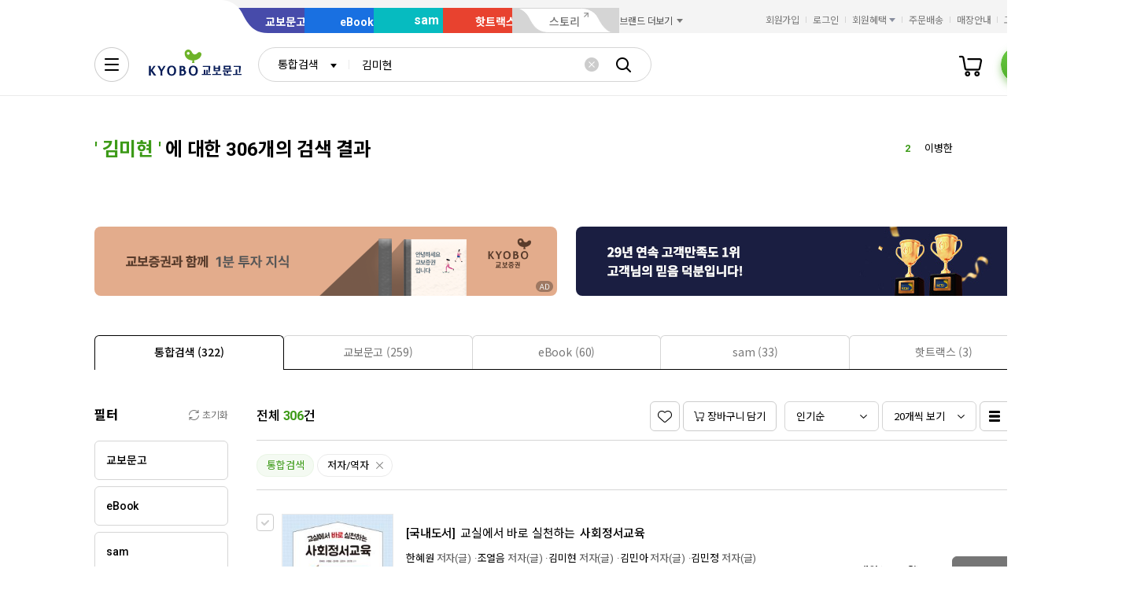

--- FILE ---
content_type: text/html;charset=UTF-8
request_url: https://search.kyobobook.co.kr/search;jsessionid=EBE8B20353CA55765BBC0535C1423C61?gbCode=TOT&target=total&keyword=%EA%B9%80%EB%AF%B8%ED%98%84&chrc=%EA%B9%80%EB%AF%B8%ED%98%84
body_size: 56624
content:
<!DOCTYPE html>
<html lang="ko"
    data-view="ink"
    data-service="search"
>
<head>
    <meta charset="UTF-8">
    <meta http-equiv="X-UA-Compatible" content="IE=edge">

    
        
            
            <meta name="viewport" content="width=device-width, initial-scale=1, minimum-scale=1, maximum-scale=1">
        
        
        

    
        <meta name="title" content="김미현 검색결과 | 교보문고">
        <meta property="og:title" content="김미현 검색결과 | 교보문고">
    

    
        <meta name="description" content="꿈을 키우는 세상 교보문고는 온오프라인을 통틀어 대한민국 최고의 도서쇼핑몰이며 전자책, 음반, 기프트, 문화서비스까지 제공하는 종합문화기업입니다.">
        <meta property="og:description" content="꿈을 키우는 세상 교보문고는 온오프라인을 통틀어 대한민국 최고의 도서쇼핑몰이며 전자책, 음반, 기프트, 문화서비스까지 제공하는 종합문화기업입니다.">
    

    <meta property="og:type" content="website">
    <meta property="og:image" content="https://contents.kyobobook.co.kr/resources/fo/images/common/ink/img_logo_kyobo@2x.png">
    <meta property="og:url" content="http://mobile.kyobobook.co.kr">
    
    



<meta name="format-detection" content="date=no">

        
        
        
        
        

<meta name="google-site-verification" content="2dlgBOp3K0s6wHjZo_Hkas6yaYPKZIVsmres9vC3F34">

<meta name="google-site-verification" content="vN9Zag6odZ4sMyJfDMMSZTqbD-nbmnh0ituV4pk4FV4">

<meta name="google-site-verification" content="AHqpy7PvqPoZwSySpolatuTj8M3B9F10Pi6UCldP5hE">

<meta name="google-site-verification" content="3DN8qdFYHEcKfxIoUiANU4KjL9jPxQzLXUW2qSpMR18" />

<meta name="google-site-verification" content="NOJQQyKS2mEf4td2Qzg6D1M6rLk8RPHDq-PH4FqHC8I" />



<meta name="facebook-domain-verification" content="ezckujv1qppxlglsp8fsry2bs2cw0n">



<meta name="naver-site-verification" content="bef3d190b10f8cada477f5531d206cc1a799c498">

    
        
    
        
        
    
    
    <link rel="icon" type="image/png"
          sizes="256x256"
          href="https://contents.kyobobook.co.kr/resources/fo/images/common/ink/favicon/favicon_256x256.png">

    
    <link rel="icon" type="image/png"
          sizes="196x196"
          href="https://contents.kyobobook.co.kr/resources/fo/images/common/ink/favicon/favicon_196x196.png">

    
    <link rel="icon" type="image/png"
          sizes="128x128"
          href="https://contents.kyobobook.co.kr/resources/fo/images/common/ink/favicon/favicon_128x128.png">

    
    <link rel="icon" type="image/png"
          sizes="48x48"
          href="https://contents.kyobobook.co.kr/resources/fo/images/common/ink/favicon/favicon_48x48.png">

    
    <link rel="icon" type="image/png"
          sizes="32x32"
          href="https://contents.kyobobook.co.kr/resources/fo/images/common/ink/favicon/favicon_32x32.png">

    
    <link rel="icon" type="image/png"
          sizes="16x16"
          href="https://contents.kyobobook.co.kr/resources/fo/images/common/ink/favicon/favicon_16x16.png">

    
    
        
    <meta name="msapplication-TileImage" content="https://contents.kyobobook.co.kr/resources/fo/images/common/ink/favicon/apple-touch-icon-144x144-precomposed.png">
    <meta name="msapplication-TileColor" content="#222222">

        
    <link rel="apple-touch-icon-precomposed apple-touch-icon"
          sizes="700x700"
          href="https://contents.kyobobook.co.kr/resources/fo/images/common/ink/favicon/apple-touch-icon-700x700-precomposed.png">

    <link rel="apple-touch-icon-precomposed apple-touch-icon"
          sizes="180x180"
          href="https://contents.kyobobook.co.kr/resources/fo/images/common/ink/favicon/apple-touch-icon-180x180-precomposed.png">

    <link rel="apple-touch-icon-precomposed apple-touch-icon"
          sizes="167x167"
          href="https://contents.kyobobook.co.kr/resources/fo/images/common/ink/favicon/apple-touch-icon-167x167-precomposed.png">

    <link rel="apple-touch-icon-precomposed apple-touch-icon"
          sizes="152x152"
          href="https://contents.kyobobook.co.kr/resources/fo/images/common/ink/favicon/apple-touch-icon-152x152-precomposed.png">

    <link rel="apple-touch-icon-precomposed apple-touch-icon"
          sizes="144x144"
          href="https://contents.kyobobook.co.kr/resources/fo/images/common/ink/favicon/apple-touch-icon-144x144-precomposed.png">

    <link rel="apple-touch-icon-precomposed apple-touch-icon"
          sizes="120x120"
          href="https://contents.kyobobook.co.kr/resources/fo/images/common/ink/favicon/apple-touch-icon-120x120-precomposed.png">

    <link rel="apple-touch-icon-precomposed apple-touch-icon"
          sizes="114x114"
          href="https://contents.kyobobook.co.kr/resources/fo/images/common/ink/favicon/apple-touch-icon-114x114-precomposed.png">

    <link rel="apple-touch-icon-precomposed apple-touch-icon"
          sizes="80x80"
          href="https://contents.kyobobook.co.kr/resources/fo/images/common/ink/favicon/apple-touch-icon-80x80-precomposed.png">

    <link rel="apple-touch-icon-precomposed apple-touch-icon"
          sizes="72x72"
          href="https://contents.kyobobook.co.kr/resources/fo/images/common/ink/favicon/apple-touch-icon-72x72-precomposed.png">

    <link rel="apple-touch-icon-precomposed apple-touch-icon"
          sizes="60x60"
          href="https://contents.kyobobook.co.kr/resources/fo/images/common/ink/favicon/apple-touch-icon-60x60-precomposed.png">

    <link rel="apple-touch-icon-precomposed"
          href="https://contents.kyobobook.co.kr/resources/fo/images/common/ink/favicon/apple-touch-icon-57x57-precomposed.png">

    

    

    
    
<title>김미현 검색결과 | 교보문고</title>



    
        
        
            
    
    <link rel="stylesheet" href="https://fonts.googleapis.com/css2?family=Noto+Sans+KR:wght@400;500;700&family=Roboto:wght@400;500;700&display=swap" />

    
        
        
    
    
    <link rel="stylesheet" href="https://contents.kyobobook.co.kr/resources/vendors/jquery-ui-1.12.1/jquery-ui.min.css" />


        
        

        
        

        
        
            
    
    
    <link rel="stylesheet" href="https://contents.kyobobook.co.kr/resources/vendors/swiper/v4/swiper.min.css" />


            
    
    
    <link rel="stylesheet" href="https://contents.kyobobook.co.kr/resources/vendors/simplebar/5.3.3/simplebar.min.css" />


        
    

    
    
    <link rel="stylesheet" href="https://contents.kyobobook.co.kr/resources/fo/css/loading.css" />

    
    
    
    
    <link rel="stylesheet" type="text/css" href="https://contents.kyobobook.co.kr/resources/fo/css/style_ink.css?t=202601231114" data-name="kbb-cm-style" />
    



            
    
    
    
    <script src="https://contents.kyobobook.co.kr/resources/vendors/essential-vendors.min.js"
            type="text/javascript"></script>


    

    
    
    
    <script src="https://contents.kyobobook.co.kr/resources/vendors/jquery-ui-1.12.1/jquery-ui.min.js"
            data-name="jquery-ui" type="text/javascript"></script>


    
    
    
    <script src="https://contents.kyobobook.co.kr/resources/vendors/jquery-ui-1.12.1/jquery.ui.spinner.js"
            type="text/javascript"></script>



    
    
    
    <script src="https://contents.kyobobook.co.kr/resources/vendors/lottie-5.9.4/lottie.min.js"
            type="text/javascript"></script>


    
    
    
    <script src="https://contents.kyobobook.co.kr/resources/fo/js/kbb-loading.js?t=202601231114"
            type="text/javascript"></script>



    
    
    
    <script src="https://contents.kyobobook.co.kr/resources/fo/js/kbbjs-loader-v2.js?t=202601231114"
            type="text/javascript"></script>


    
    
    
    
    <script src="https://contents.kyobobook.co.kr/resources/lib/kbb-js/kbb.js?t=202601231114"
            data-name="kbb.js" type="text/javascript"></script>




    
    
    
    <script src="https://contents.kyobobook.co.kr/resources/lib/kbb-js/kbb.shared.js?t=202601231114"
            data-name="kbb.shared.js" type="text/javascript"></script>






<script>
    // IIFE
    ;(function () {
        // --------------------- [KbbJS/SSR] 서버 환경변수 전달
        const CDN_URL = "https:\/\/contents.kyobobook.co.kr\/resources\/fo"

        const tmpArr = CDN_URL.match(/((https?:)?\/\/[^/]+)(\/.*)/)
        const cdnHost = tmpArr[1]
        const cdnBaseURL = tmpArr[3]

        KbbJS.setOption('service.cdn.host', cdnHost)
        KbbJS.setOption('service.cdn.baseURL', cdnBaseURL)

        /**
         * KbbJS 라이브러리 경로 설정
         */
        let KbbjsURL = "\/lib\/kbb-js"
        if (!/^(https?:|\/\/)/.test(KbbjsURL)) {
            KbbjsURL = CDN_URL + KbbjsURL
        }

        const KBBJS_VER = "v2.0\/latest"
        if (KBBJS_VER != null) {
            KbbjsURL += '/' + KBBJS_VER
        } else {
            KbbjsURL = "https:\/\/search.kyobobook.co.kr\/lib\/kbb-js"
        }

        // KbbJS 배포 개선 작업 1차 - 속성 추가
        KbbJS.setOption('loader.bootstamp', "202601231114")
        KbbJS.setOption('loader.baseURL', KbbjsURL)

        // 인증여부 속성 추가
        KbbJS.setOption('loader.authorized', false)
        KbbJS.setOption('loader.user.nickname', null)
        KbbJS.setOption('loader.user.picture', null)

        // 디바이스 정보 설정
        KbbJS.setOption('ua.device', {
            isMobile: false,
            isMobileApp: false,
            isIOS: false,
            isAndroid: false,
            isMSIE: false,
            isMac: true
        })

        /**
         * 서비스 호스트 설정
         */
        const oServiceData = {"hosts":{"ebook-product":"https:\/\/ebook-product.kyobobook.co.kr","semo":"https:\/\/semo.kyobobook.co.kr","product":"https:\/\/product.kyobobook.co.kr","ecash":"https:\/\/ecash.kyobobook.co.kr","elibrary":"https:\/\/elibrary.kyobobook.co.kr","best":"https:\/\/best.kyobobook.co.kr","bookcast":"https:\/\/casting.kyobobook.co.kr","store":null,"undefined":null,"search":"https:\/\/search.kyobobook.co.kr","ebook":"https:\/\/ebook.kyobobook.co.kr","member":"https:\/\/mmbr.kyobobook.co.kr","myroom":"https:\/\/my.kyobobook.co.kr","event":"https:\/\/event.kyobobook.co.kr","welcome":"https:\/\/www.kyobobook.co.kr","hottracks":"https:\/\/hottracks.kyobobook.co.kr\/","sam":"https:\/\/sam.kyobobook.co.kr","order":"https:\/\/order.kyobobook.co.kr"}}
        const oServiceHosts = _.get(oServiceData, 'hosts', {})
        _.forEach(_.keys(oServiceHosts), function (key) {
            let prop = key
            switch (key.toLowerCase()) {
                case 'ebookproduct':
                case 'ebook-product':
                    prop = 'ebookProduct';
                    break
                case 'elibrary':
                    prop = 'eLibrary'
                    break
            }
            let value = _.get(oServiceHosts, key)
            if (value == null) {
                // 기본 호스트 설정
                switch (key.toLowerCase()) {
                    case 'welcome': value = 'www'; break
                    case 'myroom': value = 'my'; break
                    case 'bookcast': value = 'casting'; break
                    case 'member': value = 'mmbr'; break
                    case 'ebookproduct':
                    case 'ebook-product':
                        value = 'ebook-product'
                        break
                    case 'elibrary':
                        value = 'elibrary'
                        break
                    case 'product':
                    case 'event':
                    case 'order':
                    case 'search':
                    case 'best':
                    case 'ebook':
                    case 'sam':
                    case 'store':
                    case 'ecash':
                        value = prop
                        break
                }
                if (value == null) return
                value = 'https://' + value + '.kyobobook.co.kr'
            }
            KbbJS.setOption('service.' + prop + '.host', value)
        })
    }())
</script>


    
    
    
    <script src="https://contents.kyobobook.co.kr/resources/fo/js/kbb-netfunnel.js?t=202601231114"
            type="text/javascript"></script>



    
    
    
    
    
    <script src="https://contents.kyobobook.co.kr/resources/fo/js/common-vars.js?t=202601231114"
            type="text/javascript"></script>


    
    
    
    
    <script src="https://contents.kyobobook.co.kr/resources/fo/js/vars/common.js?t=202601231114"
            data-name="vars.common" type="text/javascript"></script>



    
    
    
    <script src="https://contents.kyobobook.co.kr/resources/fo/js/vars/paper.js?t=202601231114"
            data-name="vars.service" type="text/javascript"></script>




    
    
    
    
    
        
    
    
    <script src="https://contents.kyobobook.co.kr/resources/lib/kbb-js/kbb.stats.js?t=202601231114"
            data-name="kbb.stats.js" type="text/javascript"></script>



    
        
    
    
    <script src="https://contents.kyobobook.co.kr/resources/lib/kbb-js/kbb.gautil.js?t=202601231114"
            data-name="kbb.gautil.js" type="text/javascript"></script>



    
    
    
    
    <script src="https://contents.kyobobook.co.kr/resources/fo/js/ga360/common-vars.js?t=202601231114"
            type="text/javascript"></script>


    
    
    <script src="https://contents.kyobobook.co.kr/resources/fo/js/ga360/util.js?t=202601231114"
            type="text/javascript"></script>






        
        
        
        
        
        
    
    <script src="/web/js/kyobo_search_common.js?t=202601231114"
            type="text/javascript"></script>


        
        <script type="text/javascript" src="https://contents.kyobobook.co.kr/resources/fo/js/kbb-cubot-loader.js?t=1769296657124" defer></script>
    
    
        
        
        
        
            
    
    
    
    
    
    
    <script src="https://contents.kyobobook.co.kr/resources/fo/lib/kbb-js/v2.0/latest/vendors.min.js?t=202601231114"
            data-name="kbb-vendors.min.js" type="text/javascript"></script>



    
    
    
    <script src="https://contents.kyobobook.co.kr/resources/fo/lib/kbb-js/v2.0/latest/shared.min.js?t=202601231114"
            data-name="kbb-shared.min.js" type="text/javascript"></script>



    
    
    
    <script src="https://contents.kyobobook.co.kr/resources/fo/lib/kbb-js/v2.0/latest/components.min.js?t=202601231114"
            data-name="kbb-components.min.js" type="text/javascript"></script>



    
    
    
    <script src="https://contents.kyobobook.co.kr/resources/fo/lib/kbb-js/v2.0/latest/core.min.js?t=202601231114"
            data-name="kbb-core.min.js" type="text/javascript"></script>





        
        
        
    
</head>
<body>
    
        <div id="KbbLoading"
    class="loading_box show"
>
    <div class="loading_box_inner">
        <div class="loading_target"></div>
    </div>
    <div class="loading_dimmed"></div>
</div>


    

    
    
        
        
            
            <div class="skip_nav_wrap">
                <a href="#contents">본문 바로가기</a>
            </div>
            <div class="wrapper contents_search_result" id="mainDiv">
                
                
        
        
            <!--
            - 2024.02.05 PC인 경우 통합 GNB로 변경
            - #TODO 모바일 통합 GNB 적용
            -->
            

    <header class="header_wrapper has_banner header_v2 united_header mall_book sps" id="welcome_header_wrap">
    
    <!--
    <th:block th:if="${(alCode=='EET'||alCode=='EMT'||alCode=='EHT'||alCode=='EAT') and alBannerGbn!='true'}">
        <div class="top_banner_wrap" id="welcome_top_banner">
            <div class="top_banner_inner">
                <a href="https://event.kyobobook.co.kr/detail/206105"><img class="img_top_banner" src="https://contents.kyobobook.co.kr/pmtn/2023/book/230104_ebs/bn/bnM_02.png" alt="EBS X 교보문고 고객님을 위한 5천원 열공 혜책!"></a>
                <button type="button" class="btn_close_banner">배너 닫기</button>
            </div>
        </div>
    </th:block>
    -->
    <div class="service_mall_wrap"> 
 <div class="service_mall_inner"> 
  <div class="service_mall_box"> 
   <ul class="service_mall_list"> 
    <li class="service_mall_item tab book"><a class="service_mall_link" href="https://www.kyobobook.co.kr/">교보문고</a></li> 
    <li class="service_mall_item tab ebook"><a class="service_mall_link" href="https://ebook.kyobobook.co.kr/">eBook</a></li> 
    <li class="service_mall_item tab sam"><a class="service_mall_link" href="https://sam.kyobobook.co.kr/">sam</a></li> 
    <li class="service_mall_item tab hottracks"><a class="service_mall_link" href="https://hottracks.kyobobook.co.kr/">핫트랙스</a></li> 
    <li class="service_mall_item tab link"><a target="_blank" class="service_mall_link" href="https://storynew.kyobobook.co.kr/story/main/initMain.ink">스토리</a></li> 
    <li class="service_mall_item brand_more"><button type="button" class="btn_brand_more"><span class="text">브랜드 더보기</span></button> 
     <div class="brand_more_list_box"> 
      <div class="custom_scroll_wrap"> 
       <ul class="brand_more_list"> 
        <li class="brand_more_item"><a class="brand_more_link" href="https://product.kyobobook.co.kr/pod/main"><span class="img_box"><img loading="lazy" alt="바로출판 BI" src="https://contents.kyobobook.co.kr/resources/fo/images/common/ink/img_brand_more_pod@2x.png"></span><span class="brand_name">바로출판</span></a></li> 
       </ul> 
      </div> 
     </div></li> 
   </ul> 
  </div> 
  <div class="customer_service_box"> 
   <ul class="customer_service_list"> 
    <li class="customer_service_item" style="display:none"><a class="util_link" href="https://mmbr.kyobobook.co.kr/join">회원가입</a></li> 
    <li class="customer_service_item" style="display:none"><a class="util_link" href="https://mmbr.kyobobook.co.kr/login">로그인</a></li> 
    <li class="customer_service_item member_benefit"><button type="button" class="btn_member_benefit"><span class="text">회원혜택</span></button> 
     <ul class="member_benefit_list"> 
      <li class="member_benefit_item"><a class="member_benefit_link" href="https://mmbr.kyobobook.co.kr/benefit">교보북클럽</a></li> 
      <li class="member_benefit_item"><a class="member_benefit_link" href="https://mmbr.kyobobook.co.kr/benefit/grade">등급 혜택</a></li> 
      <li class="member_benefit_item"><a class="member_benefit_link" href="https://mmbr.kyobobook.co.kr/benefit/new">신규회원 혜택</a></li> 
      <li class="member_benefit_item"><a class="member_benefit_link" href="https://mmbr.kyobobook.co.kr/benefit/prestige">Prestige Lounge</a></li> 
      <li class="member_benefit_item"><a class="member_benefit_link" href="https://mmbr.kyobobook.co.kr/benefit/discount">제휴 혜택</a></li> 
     </ul></li> 
    <li class="customer_service_item order"><a class="util_link" href="https://order.kyobobook.co.kr/myroom/member/order-list">주문배송</a></li> 
    <li class="customer_service_item store"><a class="util_link" href="https://store.kyobobook.co.kr/store-info/001">매장안내</a></li> 
    <li class="customer_service_item"><a class="util_link" href="https://www.kyobobook.co.kr/cscenter">고객센터</a></li> 
   </ul> 
  </div> 
 </div> 
</div>
<div class="header_inner"> 
 <div class="gnb_search_wrap"> 
  <div class="logo_box"> <a class="logo_link book" href="https://www.kyobobook.co.kr/"><span class="hidden">교보문고</span></a> 
  </div> 
  <div class="gnb_search_box" style="position:relative"> 
   <div class="form_sel" data-class="type_gnb"> <select title="검색유형선택" id="gbCode"><option value="TOT">통합검색</option><option value="KBO">교보문고</option><option value="EBK">eBook</option><option value="SAM">sam</option><option value="HTS">핫트랙스</option></select> 
   </div> 
   <div class="search_input_wrap"> 
    <input id="searchKeyword" type="search" class="ip_gnb_search" title="통합검색어 입력" autocomplete="off" placeholder="검색어를 입력해주세요." value=""> 
    <input type="hidden" id="searchBoxEventurl" name="searchBoxEventurl" value=""><button type="button" class="btn_ip_clear"><span class="hidden">초기화</span></button> 
   </div> 
   <div> <a href="javascript:void(0)" data-role="gnb-search-submit" class="btn_gnb_search"> <span class="hidden">검색</span> </a> 
   </div> 
   <div id="kbb-search-popup"></div> 
  </div> 
  <ul class="user_menu_list"> 
   <li class="user_menu_item cash"><a class="user_menu_link" title="e캐시" href="https://ecash.kyobobook.co.kr/dig/opr/ecash/general"><span class="hidden">e캐시</span></a></li> 
   <li class="user_menu_item library"><a class="user_menu_link" title="내서재" href="https://elibrary.kyobobook.co.kr/dig/elb/elibrary"><span class="hidden">내서재</span></a></li> 
   <li class="user_menu_item cart"><a class="user_menu_link" title="장바구니" href="https://order.kyobobook.co.kr/cart"><span class="hidden">장바구니</span><span data-kbbfn="cart-size" style="display:none" class="cnt"></span></a></li> 
   <li class="user_menu_item my"><a data-render="ssr" class="profile-icon user_menu_link done" title="프로필" href="https://my.kyobobook.co.kr/main"><span class="img_box no_img"><img alt="로그인"></span><span class="hidden">프로필</span></a><script src="https://contents.kyobobook.co.kr/resources/fo/js/user-profile.js"></script></li> 
  </ul> 
  <div class="auto_complete_wrap auto_complete_maintain" id="hFrame"> 
   <div class="search_content_wrap inKeyword"> 
    <div class="scroll_wrap"></div> 
   </div> 
   <div class="search_content_wrap noKeyword"> 
    <div class="scroll_wrap"> 
     <div class="recommend_keyword_area"> 
      <div class="title_wrap title_size_def"> 
       <p class="title_heading">추천 검색어</p> 
      </div> 
      <div class="tag_wrap" id="recommendKeywordBox"></div> 
     </div> 
     <div class="keyword_contents_area"> 
      <div class="recent_keyword_box"></div> 
      <div class="keyword_prod_box" id="keyWordProdBox"></div> 
      <div class="hot_keyword_box" id="hotKeywordBox"> 
       <div class="title_wrap title_size_def"> 
        <p class="title_heading">실시간 인기 검색어</p> 
        <div class="right_area"></div> 
       </div> 
       <div class="hot_keyword_list_wrap"></div> 
      </div> 
     </div> 
    </div> 
    <div class="util_area"> 
     <div class="util_button_area"> <a href="javascript:goCsCenter();" class="btn_xs"> <span class="ico_link"></span> <span class="text">도움말</span> </a> <a href="javascript:goDetailSearch();" class="btn_xs"> <span class="ico_search"></span> <span class="text">상세검색</span> </a> 
     </div><button type="button" class="button_layer_close" id="close_search_auto"><span class="text">닫기</span></button> 
    </div> 
   </div> 
  </div> 
 </div> 
 <nav class="gnb_wrap"> 
  <div class="anb_wrap"> <button id="kbb-site-gnb" type="button" class="btn_anb"><span class="hidden">전체메뉴</span></button> 
  </div> 
  <ul class="gnb_list"> 
   <li class="gnb_item"><a target="_self" class="gnb_link" href="https://event.kyobobook.co.kr/detail/243438"><em>눈이편한책</em><span class="ico_new"><span class="hidden">추천 메뉴</span></span></a></li> 
   <li class="gnb_item"><a target="_self" class="gnb_link" href="https://event.kyobobook.co.kr/make/242861"><em>어떤4호</em><span class="ico_new"><span class="hidden">추천 메뉴</span></span></a></li> 
   <li class="gnb_item"><a target="_self" class="gnb_link" href="https://store.kyobobook.co.kr/bestseller/online/daily">베스트</a></li> 
   <li class="gnb_item"><a target="_self" class="gnb_link" href="https://product.kyobobook.co.kr/new/">신상품</a></li> 
   <li class="gnb_item"><a target="_self" class="gnb_link" href="https://event.kyobobook.co.kr/event-list"><em>이벤트</em><span class="ico_new"><span class="hidden">추천 메뉴</span></span></a></li> 
   <li class="gnb_item"><a target="_self" class="gnb_link" href="https://event.kyobobook.co.kr/funding">바로펀딩</a></li> 
   <li class="gnb_item"><a target="_self" class="gnb_link" href="https://www.kyobobook.co.kr/picks/recommend">PICKS</a></li> 
   <li class="gnb_item"><a target="_self" class="gnb_link" href="https://casting.kyobobook.co.kr/">CASTing</a></li> 
   <li class="gnb_item"><a target="_self" class="gnb_link" href="https://event.kyobobook.co.kr/culture">컬처라운지</a></li> 
   <li class="gnb_item more_service"><button type="button" class="btn_more_service"><span class="hidden">서비스 더보기</span></button> 
    <ul class="more_service_list"> 
     <li class="more_service_item"><a target="_self" class="more_service_link" href="https://www.kyobobook.co.kr/barodrim">바로드림</a></li> 
     <li class="more_service_item"><a target="_self" class="more_service_link" href="https://product.kyobobook.co.kr/today-book/">오늘의 선택</a></li> 
     <li class="more_service_item"><a target="_self" class="more_service_link" href="https://event.kyobobook.co.kr/detail/208794">책 그리고 꽃</a></li> 
     <li class="more_service_item"><a target="_self" class="more_service_link" href="https://event.kyobobook.co.kr/monthly-book">이달의 책</a></li> 
     <li class="more_service_item"><a target="_self" class="more_service_link" href="https://www.kyobobook.co.kr/giftcard">기프트카드</a></li> 
     <li class="more_service_item"><a target="_self" class="more_service_link" href="https://store.kyobobook.co.kr/culture">문화공간</a></li> 
     <li class="more_service_item"><a target="_self" class="more_service_link" href="https://www.kyobobook.co.kr/best-review">베스트리뷰</a></li> 
     <li class="more_service_item"><a target="_self" class="more_service_link" href="https://store.kyobobook.co.kr/read-index">수준별원서읽기</a></li> 
     <li class="more_service_item"><a target="_self" class="more_service_link" href="https://product.kyobobook.co.kr/pod/main">POD</a></li> 
    </ul></li> 
  </ul> 
  <ul class="gnb_sub_list"> 
   <li id="today_mission" class="gnb_sub_item"><span class="tip_wrap"><a class="gnb_sub_link" href="https://event.kyobobook.co.kr/today-mission">오늘의 미션</a></span></li> 
   <li class="gnb_sub_item"><a class="gnb_sub_link" href="https://event.kyobobook.co.kr/benefit">할인혜택</a></li> 
  </ul> 
  <div class="curtain_banner_wrap"> <button type="button" class="btn_curtain_expand" id="welcome_curtain_thumb"><span class="text_box">읽카탈 겨울호</span></button> 
   <div class="curtain_banner_box" id="welcome_curtain_banner"> <button type="button" class="btn_curtain_close"><span class="hidden">커튼 배너 닫기</span></button><a target="_self" class="curtain_banner_link" href="https://event.kyobobook.co.kr/make/242208"><img src="https://contents.kyobobook.co.kr/display/i_1200_391_e7f0ee27d8404b8eac182c0499ea84c8.jpg" alt="겨울의 필사 특집 읽는 사람의 카탈로그 겨울 문장 일력 &amp; 필사 굿즈 3종"></a> 
   </div> 
  </div> 
 </nav> 
</div>
    
</header>



            
        


        
        <main class="container_wrapper">
        <input type="hidden" id="keywordHidden" value="김미현"/>
        <input type="hidden" id="targetHidden" value="total"/>
        <input type="hidden" id="upperTargetHidden" value=""/>
        <input type="hidden" id="categoryIdHidden" value=""/>
        <input type="hidden" id="categoryDepthHidden" value=""/>
        <input type="hidden" id="suggestKeywordHidden"  value=""/>
        <input type="hidden" id="loginAgeHidden"  value="0"/>
        <input type="hidden" id="loginGenderHidden"  value="0"/>
        <input type="hidden" id="loginMmbrNumHidden" value=""/>
        <!-- contents_wrap -->
        <section id="contents" class="contents_wrap">
            <div class="contents_inner">
                

                <div class="search_result_top">
                    <div class="title_wrap title_size_lg">
                        <h1 class="title_heading">
                        	<span class="fc_green">'
                            	
                            	
                            	   <span class="search_value">김미현</span>
                            	
                        	'</span>
                            에 대한 306개의 검색 결과
                        </h1>

                        <!-- 제안 검색어 영역 -->
                        
                        <!-- // 제안 검색어 영역 -->

                        <!-- 실시간 검색어 영역 -->
                        <!-- 실시간 검색어 -->
<div class="hot_keyword_list swiper-container">
    <ul class="swiper-wrapper" id="hotKeywordList">
    </ul>
</div>
<!-- //실시간 검색어 -->

<script>
    $(document).ready(function(){
        KbbJS.ready('util').then(function() {
	        var loginAge = document.getElementById("loginAgeHidden").value;
	        var loginGender = document.getElementById("loginGenderHidden").value;
            $.ajax({
                type: "GET",
                dataType : "jsonp",
                jsonpCallback: "searchAutoRise",
                url: KbbJS.util.parseStageURL('/SCH/') + "srp/api/v1/search/autocomplete/rise",
                data: {
                      "sex": loginGender,
                      "age" : loginAge,
                      "gubun" : "P"
                },
                success: function(rst) {
                    var hotKeywordHtml ="";
                    if(rst.data.realSize > 0 && rst.resultCode == 200){
                        var $obj = rst.data.resultDocuments;
                        $.each($obj, function(i){
                                var item = $obj[i];
                                var keywords = checkKeyword(item.keywords);
                                var enKeywords = encodeURIComponent(keywords);
                                hotKeywordHtml +="          <li class=\"swiper-slide\">";
                                if(i<3){
                                    hotKeywordHtml +="              <div class=\"hot_keyword_item top\">";
                                }else{
                                    hotKeywordHtml +="              <div class=\"hot_keyword_item\">";
                                }
                                hotKeywordHtml +="                  <div class=\"left_area\">";
                                hotKeywordHtml +="                      <a href=\"javascript:goSearchKeywordPage(decodeURIComponent('"+enKeywords+"'), 'LAG')\" class=\"hot_keyword_link\" >";
                                hotKeywordHtml +="                          <span class=\"rank\">"+(i+1)+"</span>";
                                hotKeywordHtml +="                          <span class=\"keyword\">"+keywords+"</span>";
                                hotKeywordHtml +="                      </a>";
                                hotKeywordHtml +="                  </div>";
                                hotKeywordHtml +="                  <div class=\"right_area\">";
                                if(item.diff == 0){ // 현상유지
                                     hotKeywordHtml +="                      <div class=\"rank_status\"><span class=\"hidden\">변동 없음</span></div>";
                                }else if (item.diff > 0 && item.diff !=9999){//상승
                                     hotKeywordHtml +="                      <div class=\"rank_status up\">"+item.diff+"<span class=\"hidden\">순위 상승</span></div>";
                                }else if (item.diff < 0 ){//하락
                                     hotKeywordHtml +="                    <div class=\"rank_status down\">"+Math.abs(item.diff)+"<span class=\"hidden\">순위 하락</span></div>";
                                }else if (item.diff > 0 && item.diff == 9999 ){ // 현상유지
                                    hotKeywordHtml +="                      <div class=\"rank_status\"><span class=\"hidden\">변동 없음</span></div>";
                                }
                                hotKeywordHtml +="                  </div>";
                                hotKeywordHtml +="              </div>";
                                hotKeywordHtml +="          </li>";
                        });
                    }
                    $("#hotKeywordList").html(hotKeywordHtml);
                }
            });
        });
    });
</script>

                        <!-- // 실시간 검색어 영역 -->
                    </div>

                    <!-- 연관검색어 영역 -->
                    
                        <div class="related_keyword_wrap">
                            <!-- 연관검색어 -->
<div class="related_keyword_inner">
    
</div>
<!-- //연관검색어 -->
                        </div>
                    
                    <!-- // 연관검색어 영역 -->

                    <!-- 배너 영역 -->
                    <!-- 추가 241018 온사이트 광고 확장 PoC -->
<!-- 배너 영역 V2 -->
<div class="search_banner_wrap outside_nav">

    <!-- adverBannerData 배너 -->
    <div class="swiper-container banner2_area">
        <ul class="swiper-wrapper">
            <li class="swiper-slide" data-type="PC 키워드 배너"
                data-title="1분 투자 지식"
                data-device-type="인터넷"
                data-ad-id="33627"
                data-publisher-id="9801463"
                id="banner-6309-002">
                <a href="https://event.kyobobook.co.kr/today-mission?missionId=2521" class="banner_link">
                    <img src="https://contents.kyobobook.co.kr/advrcntr/IMAC/creatives/2026/01/19/70730/PC_keyword_588x88_20260116.png" alt="1분 투자 지식"
                         style="width:588px; height:88px"/>
                </a>
            </li>
        </ul>
    </div>

    <!-- bannerData 배너 -->
    <div class="swiper-container banner2_area">
        <ul class="swiper-wrapper">
            <li class="swiper-slide" data-type="검색어 테마 배너"
                data-title="KSCI 서점 부문 1위"
                data-device-type="인터넷"
                id="banner-null">
                <a href="https://event.kyobobook.co.kr/detail/241007" class="banner_link">
                    <img src="https://contents.kyobobook.co.kr/pmtn/2025/event/b1825395ef554b3b90ab8bcad5a42321.jpg" alt="KSCI 서점 부문 1위"
                         style="width:588px; height:88px"/>
                </a>
            </li>
        </ul>
    </div>

    <!-- 네비게이션 버튼 -->
    <button type="button" class="swiper-button-prev"><span class="hidden">이전</span></button>
    <button type="button" class="swiper-button-next"><span class="hidden">다음</span></button>
</div>
<!-- //배너 영역 V2 -->
<!-- //추가 241018 온사이트 광고 확장 PoC -->

                    <!-- // 배너 영역 -->

                    <!-- tab_wrap -->
                    <div class="tab_wrap type_line justify">
                        <!-- tab_list_wrap -->
                        <div class="tab_list_wrap">
                            <ul class="tabs">
                                <!-- DESC : 탭 비활성화 시, .tab_link 영역 tab_disabled class 추가 -->
                                <li class="tab_item ui-tabs-active"><a href="#tabSearch" onclick="searchTabFilter(&#39;total&#39;); " class="tab_link"><span class="tab_text">통합검색 (322)</span></a></li>
                                <li class="tab_item"><a href="#tabSearch" onclick="searchTabFilter(&#39;kyobo&#39;); " class="tab_link"><span class="tab_text">교보문고 (259)</span></a></li>
                                <li class="tab_item"><a href="#tabSearch" onclick="searchTabFilter(&#39;ebook&#39;); " class="tab_link"><span class="tab_text">eBook (60)</span></a></li>
                                <li class="tab_item"><a href="#tabSearch" onclick="searchTabFilter(&#39;sam&#39;); " class="tab_link"><span class="tab_text">sam (33)</span></a></li>
                                <li class="tab_item"><a href="#tabSearch" onclick="searchTabFilter(&#39;hottracks&#39;); " class="tab_link"><span class="tab_text">핫트랙스 (3)</span></a></li>
                            </ul>
                        </div>
                        <!-- //tab_list_wrap -->
                        <!-- tab_content -->
                        <div id="tabSearch" class="tab_content">
                            <div class="search_result_wrap">
    
        <!-- 필터 영역 -->
        
            <div class="filter_area">
    <div class="title_wrap title_size_def">
        <p class="title_heading">필터</p>
        <div class="right_area">
            <button type="button" class="btn_reset"><span class="ico_reset"></span><span class="text">초기화</span></button>
        </div>
    </div>

    <!-- 카테고리 추천 필터 -->
    

    <!-- //카테고리 추천 필터 -->

    <!-- 필터 공통 리스트 유형 -->
    <div class="filter_integrate_box" id="category_filter_box">
    <ul class="filter_list" >
        
            
                <li class="menu_item item_depth1" id="category_filter_li_kyobo">
                    <button type="button" class="btn_filter_depth1" id="category_filter_button_kyobo" onclick="catTabTotalSearch(&#39;kyobo&#39;);">
                        <span class="text">교보문고</span>
                    </button>
                    
                </li>
                <li class="menu_item item_depth1" id="category_filter_li_ebook">
                    <button type="button" class="btn_filter_depth1" id="category_filter_button_ebook" onclick="catTabTotalSearch(&#39;ebook&#39;);">
                        <span class="text">eBook</span>
                    </button>
                    
                </li>
                <li class="menu_item item_depth1" id="category_filter_li_sam">
                    <button type="button" class="btn_filter_depth1" id="category_filter_button_sam" onclick="catTabTotalSearch(&#39;sam&#39;);">
                        <span class="text">sam</span>
                    </button>
                    
                </li>
                <li class="menu_item item_depth1" id="category_filter_li_hottracks">
                    <button type="button" class="btn_filter_depth1" id="category_filter_button_hottracks" onclick="catTabTotalSearch(&#39;hottracks&#39;);">
                        <span class="text">핫트랙스</span>
                    </button>
                    
                </li>
            
        
        <li class="menu_item item_depth1">
            <button type="button" id="reviewButton" class="btn_filter_depth1" disabled="disabled"><span class="text">리뷰/책소개</span></button>
            <div class="filter_cont_box">
                <ul class="filter_list depth2" id="filterList">
                </ul>
            </div>
        </li>
        <li class="menu_item item_depth1" id="targetCastingli">
            <button type="button" id="targetCastingButton" class="btn_filter_depth1" disabled="disabled"><span class="text">CASTing</span></button>
        </li>
    </ul>
</div>


    <div class="filter_list_box" style="display:block">
        <ul class="filter_list">
            
                <li class="menu_item item_depth1 active">
                    <button type="button" class="btn_filter_depth1 active">
                        <span class="text">검색조건</span>
                    </button>
                    <div class="filter_cont_box">
                        <ul class="filter_list depth2">
                            <li class="menu_item item_depth2">
                            <span class="form_chk">
                                <input id="search_condition_cname" name="searchCondition" type="checkbox" />
                                <label for="search_condition_cname">상품명</label>
                            </span>
                            </li>
                            <li class="menu_item item_depth2">
                            <span class="form_chk">
                                <input id="search_condition_chrc" name="searchCondition" type="checkbox" checked="checked" />
                                <label for="search_condition_chrc">저자/역자</label>
                            </span>
                            </li>
                            <li class="menu_item item_depth2">
                            <span class="form_chk">
                                <input id="search_condition_pbcm" name="searchCondition" type="checkbox" />
                                <label for="search_condition_pbcm">출판사</label>
                            </span>
                            </li>
                        </ul>
                    </div>
                </li>
            
            
                <li class="menu_item item_depth1 active">
                    <button type="button" class="btn_filter_depth1 active">
                        <span class="text">학습서필터</span>
                    </button>
                    <div class="filter_cont_box">
                        <ul class="filter_list depth2">
                            <li class="menu_item item_depth2">
                                <span class="txt_filter_depth2">학년</span>
                                <ul class="filter_list depth3">
                                    <li class="menu_item item_depth3" >
                                        <span class="form_chk">
                                            <input class="kbc1_filter_checkbox" id="filterkbc1_80" type="checkbox" value="80"/>
                                            <label for="filterkbc1_80">중학교 공통</label>
                                        </span>
                                    </li>
                                </ul>
                            </li>
                            <li class="menu_item item_depth2">
                                <span class="txt_filter_depth2">학기</span>
                                <ul class="filter_list depth3">
                                    <li class="menu_item item_depth3" >
                                        <span class="form_chk">
                                            <input class="kbc2_filter_checkbox" id="filterkbc2_00" type="checkbox" value="00"/>
                                            <label for="filterkbc2_00">공통</label>
                                        </span>
                                    </li>
                                </ul>
                            </li>
                        </ul>
                    </div>
                </li>
            

            <li class="menu_item item_depth1">
                <button type="button" class="btn_filter_depth1"  id="specialFilterBtn" data-role="btn-dialog" data-target="#popSpecialFilter">
                    <span class="text">특화필터</span>
                </button>
            </li>

            <li class="menu_item item_depth1 active" id="benefits_filter_li">
                <button type="button" class="btn_filter_depth1 active" id="benefits_filter_button">
                    <span class="text">혜택/조건</span>
                </button>
                <div class="filter_cont_box">
                    <ul class="filter_list depth2">
                        <li class="menu_item item_depth2">
                            <span class="form_chk">
                                <input class="item_depth2_checkbox benefits_checkbox" id="cpn" type="checkbox"/>
                                <label for="cpn">쿠폰</label>
                            </span>
                        </li>
                        <li class="menu_item item_depth2">
                            <span class="form_chk">
                                <input class="item_depth2_checkbox benefits_checkbox" id="evnt" type="checkbox"/>
                                <label for="evnt">이벤트</label>
                            </span>
                        </li>
                        <li class="menu_item item_depth2">
                            <span class="form_chk">
                                <input class="item_depth2_checkbox benefits_checkbox" id="freeDlvr" type="checkbox"/>
                                <label for="freeDlvr">무료배송</label>
                            </span>
                        </li>
                        <!--바로배송 필터 제외 요청-->
                        <!--<li class="menu_item item_depth2">
                            <span class="form_chk">
                                <input class="item_depth2_checkbox benefits_checkbox" id="stdvr" type="checkbox" th:checked="${info.stdvr.equals('1')}"/>
                                <label for="stdvr">바로배송</label>
                            </span>
                        </li>-->
                        <li class="menu_item item_depth2">
                            <span class="form_chk">
                                <input class="item_depth2_checkbox benefits_checkbox" id="hotDlvr" type="checkbox"/>
                                <label for="hotDlvr">핫트랙스배송</label>
                            </span>
                        </li>
                        <li class="menu_item item_depth2">
                            <span class="form_chk">
                                <input class="item_depth2_checkbox benefits_checkbox" id="ageOver" type="checkbox"/>
                                <label for="ageOver">19세상품만보기</label>
                            </span>
                        </li>
                        <li class="menu_item item_depth2">
                            <span class="form_chk">
                                <input class="item_depth2_checkbox benefits_checkbox" id="exclAgeOver" type="checkbox"/>
                                <label for="exclAgeOver">19세상품제외</label>
                            </span>
                        </li>
                        <li class="menu_item item_depth2">
                            <span class="form_chk">
                                <input class="item_depth2_checkbox benefits_checkbox" id="pod" type="checkbox"/>
                                <label for="pod">POD</label>
                            </span>
                        </li>
                        <li class="menu_item item_depth2">
                            <span class="form_chk">
                                <input class="item_depth2_checkbox benefits_checkbox" id="separ" type="checkbox"/>
                                <label for="separ">분철상품</label>
                            </span>
                        </li>
                        <li class="menu_item item_depth2">
                            <span class="form_chk">
                                <input class="item_depth2_checkbox benefits_checkbox" id="saleNo" type="checkbox"/>
                                <label for="saleNo">판매마감제외</label>
                            </span>
                        </li>
                        <li class="menu_item item_depth2">
                            <span class="form_chk">
                                <input class="item_depth2_checkbox benefits_checkbox" id="exclOos" type="checkbox"/>
                                <label for="exclOos">품절판제외</label>
                            </span>
                        </li>
                        <li class="menu_item item_depth2">
                            <span class="form_chk">
                                <input class="item_depth2_checkbox benefits_checkbox" id="comb" type="checkbox"/>
                                <label for="comb">패키지</label>
                            </span>
                        </li>
                        <li class="menu_item item_depth2">
                            <span class="form_chk">
                                <input class="item_depth2_checkbox benefits_checkbox" id="revise" type="checkbox"/>
                                <label for="revise">개정판</label>
                            </span>
                        </li>
                        <!--통합검색에서 할인 필터 제외 요청-->
                        <!--<li class="menu_item item_depth2">
                            <span class="form_chk">
                                <input class="item_depth2_checkbox benefits_checkbox" id="sale" type="checkbox" th:checked="${info.sale.equals('1')}"/>
                                <label for="sale">할인</label>
                            </span>
                        </li>-->
                    </ul>
                </div>
            </li>
            <li class="menu_item item_depth1">
                <button type="button" class="btn_filter_depth1"><span class="text">가격</span></button>
                <div class="filter_cont_box">
                    <ul class="filter_list depth2">
                        <li class="menu_item item_depth2">
                            <span class="form_rdo">
                                <input id="filterPrice_01" type="radio" name="filterPrice" value="0~1"/>
                                <label for="filterPrice_01">~1만원</label>
                            </span>
                        </li>
                        <li class="menu_item item_depth2">
                            <span class="form_rdo">
                                <input id="filterPrice_02" type="radio" name="filterPrice" value="1~3"/>
                                <label for="filterPrice_02">1만원~3만원</label>
                            </span>
                        </li>
                        <li class="menu_item item_depth2">
                            <span class="form_rdo">
                                <input id="filterPrice_03"  type="radio" name="filterPrice" value="3~10"/>
                                <label for="filterPrice_03">3만원~10만원</label>
                            </span>
                        </li>
                        <li class="menu_item item_depth2">
                            <span class="form_rdo">
                                <input id="filterPrice_04"  type="radio" name="filterPrice" value="10~99999999"/>
                                <label for="filterPrice_04">10만원~</label>
                            </span>
                        </li>
                        <li class="menu_item item_depth2">
                            <div class="price_range_wrap">
                                <div class="col_box">
                                    <input type="text" class="form_ip" name="saprminFilter" id="saprminFilter" val="" maxlength="8" placeholder="2,520" title="최저 금액 입력" onkeyup="inputNumberFormat(this)"/>
                                    <span class="gap">~</span>
                                </div>
                                <div class="col_box">
                                    <div class="input_btn_box">
                                        <input type="text" class="form_ip" name="saprmaxFilter" id="saprmaxFilter" val="" maxlength="8" title="최대 금액 입력" placeholder="180,000" onkeyup="inputNumberFormat(this)"/>
                                        <button type="button" class="btn_sm btn_line_primary" onclick="searchFilterSaprText()"><span class="text">적용</span></button>
                                    </div>
                                </div>
                            </div>
                        </li>
                    </ul>
                </div>
            </li>
            <li class="menu_item item_depth1">
                <button type="button" class="btn_filter_depth1"><span class="text">발행일</span></button>
                <div class="filter_cont_box">
                    <ul class="filter_list depth2">
                        <li class="menu_item item_depth2">
                            <span class="form_rdo">
                                <input id="filterRlseDate_ALL" type="radio" name="filterRlseDateRdo" value="" checked="checked"/>
                                <label for="filterRlseDate_ALL">전체</label>
                            </span>
                        </li>
                        <li class="menu_item item_depth2">
                            <span class="form_rdo">
                                <input id="filterRlseDate_3M" type="radio" name="filterRlseDateRdo" value="3M"/>
                                <label for="filterRlseDate_3M">3개월 이내</label>
                            </span>
                        </li>
                        <li class="menu_item item_depth2">
                            <span class="form_rdo">
                                <input id="filterRlseDate_6M" type="radio" name="filterRlseDateRdo" value="6M"/>
                                <label for="filterRlseDate_6M">6개월 이내</label>
                            </span>
                        </li>
                        <li class="menu_item item_depth2">
                            <span class="form_rdo">
                                <input id="filterRlseDate_1Y" type="radio" name="filterRlseDateRdo" value="1Y"/>
                                <label for="filterRlseDate_1Y">1년 이내</label>
                            </span>
                        </li>
                        <li class="menu_item item_depth2">
                            <span class="form_rdo">
                                <input id="filterRlseDate_3Y" type="radio" name="filterRlseDateRdo" value="3Y"/>
                                <label for="filterRlseDate_3Y">3년 이내</label>
                            </span>
                        </li>
                        <li class="menu_item item_depth2">
                            <span class="form_rdo">
                                <input id="filterRlseDate_5Y" type="radio" name="filterRlseDateRdo" value="5Y"/>
                                <label for="filterRlseDate_5Y">5년 이내</label>
                            </span>
                        </li>
                    </ul>
                </div>
            </li>
        </ul>
    </div>
    <!-- //필터 공통 리스트 유형 -->
    <!-- 결과 내 재검색 -->
    <div class="filter_search_box form_search_box">
        <!-- form_ip_search -->
        <div class="form_ip_search">
            <input type="search" class="form_ip" id="rekeyword" value="" placeholder="결과 내 재검색" title="결과 내 재검색 키워드 입력" autocomplete="off" />
            <button type="button" class="btn_ip_clear" ><span class="hidden">초기화</span></button>
        </div>
        <!-- //form_ip_search -->
        <button type="button" class="btn_ip_search"><span class="hidden">검색</span></button>
    </div>
    <!-- //결과 내 재검색 -->
</div>

<!-- LayerPopup 영역 -->
<!-- LayerPopup area -->

<!-- 팝업 - 핫트랙스 브랜드 더보기 -->
<div id="popMoreBrands" class="dialog_wrap" data-class="dialog_lg" style="display:none">
    <button type="button" class="btn_dialog_close special_filter_close" data-dialog-close><span class="ico_dialog_close"></span><span class="hidden">닫기</span></button>
    <!-- dialog_header -->
    <div class="dialog_header">
        <div class="dialog_title">브랜드 더보기</div>
    </div>
    <!-- //dialog_header -->
    <!-- dialog_contents -->
    <div class="dialog_contents">
        <div class="custom_scroll_wrap">
            <!-- chk_row_list -->
            <!-- DESC :  pbcm이 복수일 경우 구분자 - $$ -->
            
                <ul class="chk_row_list col4" id="popMoreBrandsList">
                    
                </ul>
            
            <!-- //chk_row_list -->
        </div>
    </div>
    <!-- //dialog_contents -->
</div>
<!-- //팝업 - 핫트랙스 브랜드 더보기 -->

<!-- 팝업 - 특화필터 -->
<div id="popSpecialFilter" class="dialog_wrap has_btn" data-class="dialog_lg" style="display:none">
    <button type="button" class="btn_dialog_close special_filter_close" id="specialFilterClose" data-dialog-close><span class="ico_dialog_close"></span><span class="hidden">닫기</span></button>
    <!-- dialog_header -->
    <div class="dialog_header">
        <div class="dialog_title">특화필터</div>
    </div>
    <!-- //dialog_header -->
    <!-- dialog_contents -->
    <div class="dialog_contents">
        <div class="custom_scroll_wrap">
            <div class="title_wrap title_size_sm">
                <p class="title_heading">청소년</p>
            </div>
            
                <div class="round_gray_box type_sub">
                    <!-- chk_row_list -->
                    <ul class="chk_row_list col4">
                        <li class="chk_row_item" >
                            <!-- form_chk -->
                            <span class="form_chk">
                                
                                <input class="special_filter_checkbox" id="chkSpecialFilter_2525" type="checkbox" value="2525" data-text="입시전략-특목고"/>
                                <label for="chkSpecialFilter_2525">입시전략-특목고</label>
                                
                            </span>
                            <!-- //form_chk -->
                        </li>
                        <li class="chk_row_item">
                            <!-- form_chk -->
                            <span class="form_chk">
                                
                                <input class="special_filter_checkbox" id="chkSpecialFilter_25350701" type="checkbox" value="25350701" data-text="입시전략-대학"/>
                                <label for="chkSpecialFilter_25350701">입시전략-대학</label>
                                
                            </span>
                            <!-- //form_chk -->
                        </li>
                        <li class="chk_row_item">
                            <!-- form_chk -->
                            <span class="form_chk">
                                
                                <input class="special_filter_checkbox" id="chkSpecialFilter_25350703" type="checkbox" value="25350703" data-text="학생부"/>
                                <label for="chkSpecialFilter_25350703">학생부</label>
                                
                            </span>
                            <!-- //form_chk -->
                        </li>
                        <li class="chk_row_item">
                            <!-- form_chk -->
                            <span class="form_chk">
                                
                                <input class="special_filter_checkbox" id="chkSpecialFilter_252905" type="checkbox" value="252905" data-text="면접/자기소개서"/>
                                <label for="chkSpecialFilter_252905">면접/자기소개서</label>
                                
                            </span>
                            <!-- //form_chk -->
                        </li>
                        <li class="chk_row_item">
                            <!-- form_chk -->
                            <span class="form_chk">
                                
                                <input class="special_filter_checkbox" id="chkSpecialFilter_25350705" type="checkbox" value="25350705" data-text="고교학점제"/>
                                <label for="chkSpecialFilter_25350705">고교학점제</label>
                                
                            </span>
                            <!-- //form_chk -->
                        </li>
                        <li class="chk_row_item">
                            <!-- form_chk -->
                            <span class="form_chk">
                                
                                <input class="special_filter_checkbox" id="chkSpecialFilter_25290101" type="checkbox" value="25290101" data-text="논술-공통"/>
                                <label for="chkSpecialFilter_25290101">논술-공통</label>
                                
                            </span>
                            <!-- //form_chk -->
                        </li>
                        <li class="chk_row_item">
                            <!-- form_chk -->
                            <span class="form_chk">
                                
                                <input class="special_filter_checkbox" id="chkSpecialFilter_25290103" type="checkbox" value="25290103" data-text="논술-고등"/>
                                <label for="chkSpecialFilter_25290103">논술-고등</label>
                                
                            </span>
                            <!-- //form_chk -->
                        </li>
                        <li class="chk_row_item">
                            <!-- form_chk -->
                            <span class="form_chk">
                                
                                <input class="special_filter_checkbox" id="chkSpecialFilter_25290105" type="checkbox" value="25290105" data-text="논술-중등"/>
                                <label for="chkSpecialFilter_25290105">논술-중등</label>
                                
                            </span>
                            <!-- //form_chk -->
                        </li>
                        <li class="chk_row_item">
                            <!-- form_chk -->
                            <span class="form_chk">
                                
                                <input class="special_filter_checkbox" id="chkSpecialFilter_2515" type="checkbox" value="2515" data-text="중간고사"/>
                                <label for="chkSpecialFilter_2515">중간고사</label>
                                
                            </span>
                            <!-- //form_chk -->
                        </li>
                        <li class="chk_row_item">
                            <!-- form_chk -->
                            <span class="form_chk">
                                
                                <input class="special_filter_checkbox" id="chkSpecialFilter_2517" type="checkbox" value="2517" data-text="기말고사"/>
                                <label for="chkSpecialFilter_2517">기말고사</label>
                                
                            </span>
                            <!-- //form_chk -->
                        </li>
                        <li class="chk_row_item">
                            <!-- form_chk -->
                            <span class="form_chk">
                                
                                <input class="special_filter_checkbox" id="chkSpecialFilter_3915" type="checkbox" value="3915" data-text="예비중학"/>
                                <label for="chkSpecialFilter_3915">예비중학</label>
                                
                            </span>
                            <!-- //form_chk -->
                        </li>
                        <li class="chk_row_item">
                            <!-- form_chk -->
                            <span class="form_chk">
                                
                                <input class="special_filter_checkbox" id="chkSpecialFilter_2521" type="checkbox" value="2521" data-text="EBS중학"/>
                                <label for="chkSpecialFilter_2521">EBS중학</label>
                                
                            </span>
                            <!-- //form_chk -->
                        </li>
                    </ul>
                    <!-- //chk_row_list -->
                </div>
    
                <div class="title_wrap title_size_sm">
                    <p class="title_heading">취준생</p>
                </div>
                <div class="round_gray_box type_sub">
                    <!-- chk_row_list -->
                    <ul class="chk_row_list col4">
                        <li class="chk_row_item">
                            <!-- form_chk -->
                            <span class="form_chk">
                                
                                <input class="special_filter_checkbox" id="chkSpecialFilter_310103" type="checkbox" value="310103" data-text="일반상식"/>
                                <label for="chkSpecialFilter_310103">일반상식</label>
                                
                            </span>
                            <!-- //form_chk -->
                        </li>
                        <li class="chk_row_item">
                            <!-- form_chk -->
                            <span class="form_chk">
                                
                                <input class="special_filter_checkbox" id="chkSpecialFilter_310105_310107" type="checkbox" value="310105 310107" data-text="자소서/면접/논술"/>
                                <label for="chkSpecialFilter_310105_310107">자소서/면접/논술</label>
                                
                            </span>
                            <!-- //form_chk -->
                        </li>
                        <li class="chk_row_item">
                            <!-- form_chk -->
                            <span class="form_chk">
                                
                                <input class="special_filter_checkbox" id="chkSpecialFilter_3102" type="checkbox" value="3102" data-text="공무원"/>
                                <label for="chkSpecialFilter_3102">공무원</label>
                                
                            </span>
                            <!-- //form_chk -->
                        </li>
                        <li class="chk_row_item">
                            <!-- form_chk -->
                            <span class="form_chk">
                                
                                <input class="special_filter_checkbox" id="chkSpecialFilter_3105" type="checkbox" value="3105" data-text="인적성/직무능력"/>
                                <label for="chkSpecialFilter_3105">인적성/직무능력</label>
                                
                            </span>
                            <!-- //form_chk -->
                        </li>
                        <li class="chk_row_item">
                            <!-- form_chk -->
                            <span class="form_chk">
                                
                                <input class="special_filter_checkbox" id="chkSpecialFilter_310601" type="checkbox" value="310601" data-text="공인중개사"/>
                                <label for="chkSpecialFilter_310601">공인중개사</label>
                                
                            </span>
                            <!-- //form_chk -->
                        </li>
                        <li class="chk_row_item">
                            <!-- form_chk -->
                            <span class="form_chk">
                                
                                <input class="special_filter_checkbox" id="chkSpecialFilter_310603" type="checkbox" value="310603" data-text="주택관리사"/>
                                <label for="chkSpecialFilter_310603">주택관리사</label>
                                
                            </span>
                            <!-- //form_chk -->
                        </li>
                        <li class="chk_row_item">
                            <!-- form_chk -->
                            <span class="form_chk">
                                
                                <input class="special_filter_checkbox" id="chkSpecialFilter_3108" type="checkbox" value="3108" data-text="변호사/로스쿨/외무행정"/>
                                <label for="chkSpecialFilter_3108">변호사/로스쿨/외무행정</label>
                                
                            </span>
                            <!-- //form_chk -->
                        </li>
                        <li class="chk_row_item">
                            <!-- form_chk -->
                            <span class="form_chk">
                                
                                <input class="special_filter_checkbox" id="chkSpecialFilter_3110" type="checkbox" value="3110" data-text="전문직자격증"/>
                                <label for="chkSpecialFilter_3110">전문직자격증</label>
                                
                            </span>
                            <!-- //form_chk -->
                        </li>
                        <li class="chk_row_item">
                            <!-- form_chk -->
                            <span class="form_chk">
                                
                                <input class="special_filter_checkbox" id="chkSpecialFilter_3112" type="checkbox" value="3112" data-text="국가자격증"/>
                                <label for="chkSpecialFilter_3112">국가자격증</label>
                                
                            </span>
                            <!-- //form_chk -->
                        </li>
                        <li class="chk_row_item">
                            <!-- form_chk -->
                            <span class="form_chk">
                                
                                <input class="special_filter_checkbox" id="chkSpecialFilter_3114" type="checkbox" value="3114" data-text="경제/금융/회계자격증"/>
                                <label for="chkSpecialFilter_3114">경제/금융/회계 자격증</label>
                                
                            </span>
                            <!-- //form_chk -->
                        </li>
                        <li class="chk_row_item">
                            <!-- form_chk -->
                            <span class="form_chk">
                                
                                <input class="special_filter_checkbox" id="chkSpecialFilter_3116" type="checkbox" value="3116" data-text="편입독학사"/>
                                <label for="chkSpecialFilter_3116">편입 독학사</label>
                                
                            </span>
                            <!-- //form_chk -->
                        </li>
                    </ul>
                    <!-- //chk_row_list -->
                </div>
            
        </div>
    </div>
    <!-- //dialog_contents -->
    <!-- dialog_footer -->
    <div class="dialog_footer">
        <button type="button" class="btn_md btn_primary special_filter_close" data-dialog-close><span class="text">선택완료</span></button>
    </div>
    <!-- //dialog_footer -->
</div>
<!-- //팝업 - 특화필터 -->

<!-- // LayerPopup area -->
<!-- // LayerPopup 영역 -->

        
        
        <!-- //필터 영역 -->
    

    <!-- 결과 영역 -->
    <div class="result_area">
        
            <div class="list_result_wrap">
                <p class="result_count">전체 <b class="fc_green">306</b>건</p>

                    <div class="right_area" id="shop_item_group">
                        <!-- 수정 220121 리스트 우측 버튼영역 그룹핑 dom구조 추가 -->
                        
                            <div class="item_group">
                                <button type="button" class="btn_wish size_sm" onclick="searchResultWishClickEvent(this, true, '');"><span class="ico_wish"></span><span class="hidden">찜하기</span></button>
                                
                                    <button type="button" class="btn_sm btn_line_gray" onclick="searchResultCartClickEvent(true, '');"><span class="ico_cart"></span><span class="text">장바구니 담기</span></button>
                                
                            </div>
                        
                        <div class="item_group">
                            <!--정렬기준 (인기순: default (null이나 빈값도 ok), 판매량순: qntt, 최신순: date, 상품명순: name, 할인율순: dc, 낮은가격순: prasc, 높은가격순: prdesc, 클로버리뷰순: kcont, 클로버평점순: krvgr)-->
                            
                                <div class="form_sel" data-class="type_sm"> <!-- 수정 220210 type_sm 클래스 삭제 / data-class="type_sm" 추가 -->
                                    <select title="정렬 방식 선택" id="orderList">
                                        <option value="" selected="selected">인기순</option>
                                        <option value="qntt">판매량순</option>
                                        <option value="date">최신순</option>
                                        <option value="name">상품명순</option>
                                        <option value="dc">할인율순</option>
                                        <option value="prasc">낮은가격순</option>
                                        <option value="prdesc">높은가격순</option>
                                        <option value="kcont">클로버리뷰순</option>
                                        <option value="krvgr">클로버평점순</option>
                                    </select>
                                </div>
                            
                            
                            
                            <!-- 20230517 중고장터 종료
                            <th:block th:if="${target == 'used'}">
                                <div class="form_sel" data-class="type_sm"> <!-- 수정 220210 type_sm 클래스 삭제 / data-class="type_sm" 추가
                                    <select title="정렬 방식 선택" id="orderList">
                                        <option th:selected="${ra}==''" value="">정확도순</option>
                                        <option th:selected="${ra}=='date'" value="date">최신순</option>
                                        <option th:selected="${ra}=='name'" value="name">상품명순</option>
                                        <option th:selected="${ra}=='prasc'" value="prasc">낮은가격순</option>
                                        <option th:selected="${ra}=='prdesc'" value="prdesc">높은가격순</option>
                                    </select>
                                </div>
                            </th:block>
                            -->
                            
                            
                            <div class="form_sel" data-class="type_sm"> <!-- 수정 220210 type_sm 클래스 삭제 / data-class="type_sm" 추가 -->
                                <select title="목록 보기 유형 선택" name="len" id="lenList" onchange="selectFx()">
                                    <option value="20" selected="selected">20개씩 보기</option>
                                    <option value="50">50개씩 보기</option>
                                    <option value="100">100개씩 보기</option>
                                </select>
                            </div>

                            
                                <!-- DESC : data-target 리스트형/썸네일형 제어되는 해당 상품 리스트 타겟지정 필요(#{tabid} .switch_prod_wrap) -->
                                <div class="switch_list_btn_wrap" data-target="#tabSearch .switch_prod_wrap">
                                    <button type="button" id="view_type_list_btn" class="btn_sm btn_line_gray ico_list active" data-type="list"><span class="hidden">리스트형 으로 보기</span></button>
                                    <button type="button" id="view_type_img_btn" class="btn_sm btn_line_gray ico_img" data-type="img"><span class="hidden">이미지형 으로 보기</span></button>
                                </div>
                            
                        </div>
                        <!-- // 수정 220121 리스트 우측 버튼영역 그룹핑 dom구조 추가 -->
                    </div>
                </div>
                <!-- 필터 선택 조건 영역 -->
                <div class="selected_filter_box" id="selected_filter_box" style="display:">
                    <ul class="selected_filter_list" id="selected_filter_list">
                        <li class="selected_filter" id="selected_filter">
                            <span class="selected_category">
                            </span>
                        </li>
                    </ul>
                    
                    <input type="hidden" id="searchType" value="SEARCH"/>
                </div>
                <!-- //필터 선택 조건 영역 -->

                
                    <!-- 상품 리스트형 / 썸네일형 -->
                    
                        <div class="switch_prod_wrap view_type_list" id="shopData_list">
    <ul class="prod_list">
        
        
            <!--결합, 오픈마켓, POD 상품이 아닐때-->
            
                <!-- 교보 리스트 영역 -->
                
<li class="prod_item">
    <!-- 체크박스 영역 -->
    <!-- 체크박스 영역 -->

<span class="form_chk no_label">
    
        <!--교보일때-->
        
            <input class="result_checkbox spec_checkbox" id="chkSearch_S000217503317" type="checkbox"
                   name="001_001_S000217503317_chkSearchNm" data-pid="S000217503317"
                   data-bid="9788999734939" data-name="사회정서교육"
                   data-code="KOR" data-grp-code="SGK"
                   data-cdtn-code="001" data-comb-code="0"
                   data-prhb-age="0"/>
        

        

        

        


        <!--ebook/sam일때-->
        


        <!--핫트랙스일때-->
        
    


    <!--중고 장터일때-->
    

    <label for="chkSearch_S000217503317"><span class="hidden">상품선택</span></label>
</span>






    <!-- // 체크박스 영역 -->

    <!-- 상품 영역 -->
    <div class="prod_area horizontal">
        <div class="prod_thumb_box size_lg">
            <a href="https://product.kyobobook.co.kr/detail/S000217503317" class="prod_link" onclick="searchResultItemClickEvent(&#39;상품 썸네일&#39;, &quot;S000217503317&quot;);">
                <span class="img_box">
                    <img class="prod_img_load" data-kbbfn="s3-image" data-kbbfn-pid="S000217503317" data-kbbfn-bid="9788999734939" data-kbbfn-type="KOR" data-kbbfn-attr="src" data-kbbfn-size="200x0" data-kbbfn-title="사회정서교육" data-kbbfn-adult="0"/>
                </span>
            </a>

            
                
            
        </div>
        <div class="prod_info_box">

            
                <!-- 라벨 -->
                <!-- 라벨 페이지 -->
<div class="prod_badge">
    <!--교보일때-->
    <!--종이책, 컬쳐(유료), GIFT일때-->
    

    <!-- DESC : 썸네일로 보기 타입에서 노출되는 뱃지 [ rep ] class 추가 -->
        
        
        
        
        
        
        
        

    





    <!--ebook/sam 일때-->
    





    <!--핫트랙스일때-->
    
</div>

                <!-- // 라벨 -->
            

            <!-- 상품명 -->
            <div class="auto_overflow_wrap prod_name_group">
                <div class="auto_overflow_contents">
                    <div class="auto_overflow_inner">
                        <a href="https://product.kyobobook.co.kr/detail/S000217503317" class="prod_info" onclick="searchResultItemClickEvent(&#39;상품 제목&#39;, &quot;S000217503317&quot;);">

                                
                                    <span class="prod_category">[국내도서]</span>
                                
                                

                                

                                

                                
                                

                                

                                


                                
                                    <span class="prod_alias" id="kwch_S000217503317">교실에서 바로 실천하는</span>
                                

                            

                            <span id="cmdtName_S000217503317">사회정서교육</span>
                        </a>
                    </div>
                </div>
                <div class="auto_overflow_footer">
                    <button type="button" class="btn_more_detail" onclick="goTitlePopup(&quot;S000217503317&quot;);" data-role="btn-dialog" data-target="#popAllProdTitle"><span class="hidden">더보기</span><span class="ico_plus"></span></button>
                    <!-- LayerPopup area -->
<!-- 타이틀 전체보기 -->
<div id="popAllProdTitle" class="dialog_wrap no_title">
    <button type="button" class="btn_dialog_close" data-dialog-close><span class="ico_dialog_close"></span><span class="hidden">닫기</span></button>
    <!-- dialog_contents -->
    <div class="dialog_contents">
        <div class="custom_scroll_wrap">
            <div class="prod_detail_title_wrap">
                <!-- prod_title_area -->
                <div class="prod_title_area">
                    <!-- 상품 타이틀 -->
                    <div class="prod_title_box">
                        <!-- DESC : 상품 타이틀 구분 값 케이스
                        - 일반 구분 값 : .prod_label
                        - 관칭관제 : .prod_alias
                        - 상품명 : .prod_title
                    -->
                        <span class="prod_label" id="gubun1"></span>
                        <span class="gap gubun2">·</span>
                        <span class="prod_label" id="gubun2"></span>
                        <span class="gap gubun3">·</span>
                        <span class="prod_label" id="gubun3"></span>
                        <!-- 수정 220425 SEO H태그 적용. 관칭관제 + 상품명 -->
                        <h1>
                            <span class="prod_alias" id="kwch"></span>
                            <span class="prod_title" id="cmdtName"></span>
                        </h1>
                        <!-- //수정 220425 SEO H태그 적용. 관칭관제 + 상품명 -->
                    </div>
                    <!-- //상품 타이틀 -->
                </div>
                <!-- //prod_title_area -->
                <!-- prod_desc_area -->
                <div class="prod_desc_area">
                    <!-- DESC : 상품 타이틀 (스크립트 적용되어 있음) 자세한 내용은 가이드 참고 부탁드립니다. -->
                    <!-- 상품 부제명 -->
                    <div class="prod_desc_box">
                        <!-- DESC : 상품 부제명 / 부가 정보 구분 값 케이스
                        - 부제명 : 추가 클래스 X
                        - 일반 부가 정보 : .normal 클래스 추가
                    -->
                        <span class="prod_desc" id="subtitle_1"></span>
                        <span class="gap subtitle_2"> | </span>
                        <span class="prod_desc" id="subtitle_2"></span>
                        <span class="gap subtitle_3"> | </span>
                        <span class="prod_desc" id="subtitle_3"></span>
                    </div>
                    <!-- //상품 부제명 -->
                    <!-- 상품 부제명 -->
                    <div class="prod_desc_box">
                        <!-- DESC : 상품 부제명 / 부가 정보 구분 값 케이스
                        - 부제명 : 추가 클래스 X
                        - 일반 부가 정보 : .normal 클래스 추가
                    -->
                        <span class="prod_desc normal" id="splmCntt"></span>
                        <span class="gap bkbnShpName"> | </span>
                        <span class="prod_desc normal" id="bkbnShpName"></span>
                        <span class="gap setCnfgCmdtQntt"> | </span>
                        <span class="prod_desc normal" id="setCnfgCmdtQntt"></span>
                    </div>
                    <!-- //상품 부제명 -->
                </div>
                <!-- //prod_desc_area -->
            </div>
        </div>
    </div>
    <!-- //dialog_contents -->
</div>
<!-- //타이틀 전체보기 -->
<!-- // LayerPopup area -->
                </div>
            </div>
            <!-- // 상품명 -->

            
                <!-- 상품 부제명 -->
                <div class="prod_desc_info">
                	
                	
                </div>
                <!-- // 상품 부제명 -->
            

            


            <!-- 저자, 출판사 정보 -->
            <div class="prod_author_info">
                <!-- 강연/공연 인물명, 여행사인경우 type_culture class 추가 -->
                <div class="auto_overflow_wrap prod_author_group">
                    <!--인물 페이지-->
                    <!--인물역할코드@인물코드@인물명|인물역할코드@인물코드@인물명-->
<div class="auto_overflow_contents">
    <div class="auto_overflow_inner">
    
        
            <!--인물 페이지-->
            
                
                    
                        
                            
                                <!-- DESC :썸네일로 보기 타입에서 노출되는 대표 1명 저자에 [ rep ] class 추가 -->
                                
                                    <a href="javascript:void(0);" onclick="goClickSearchPage(&#39;chrc&#39;,&quot;1105553403&quot;,&quot;\uD55C\uD61C\uC6D0&quot;);" class="author rep">한혜원</a>
                                
                                
                            
                            
                        
                        
                            <!--인물역할코드 페이지-->
                            <!--인물역할코드-->
<span class="type">저자(글)</span> 
 
 
 
 
 
 
 
 
 
 
 
 
 
 
 
 
 
 
 
 
 
 
 
 
 
 
 
 
 
 
 
 
 
 
 
 
 
 
 
 
 
              
                        
                    
                    <span class="gap"> | </span>
                
            
            
        
            <!--인물 페이지-->
            
                
                    
                        
                            
                                <!-- DESC :썸네일로 보기 타입에서 노출되는 대표 1명 저자에 [ rep ] class 추가 -->
                                
                                
                                    <a href="javascript:void(0);" onclick="goClickSearchPage(&#39;chrc&#39;,&quot;1121415301&quot;,&quot;\uC870\uC5F4\uC74C&quot;);" class="author">조열음</a>
                                
                            
                            
                        
                        
                            <!--인물역할코드 페이지-->
                            <!--인물역할코드-->
<span class="type">저자(글)</span> 
 
 
 
 
 
 
 
 
 
 
 
 
 
 
 
 
 
 
 
 
 
 
 
 
 
 
 
 
 
 
 
 
 
 
 
 
 
 
 
 
 
              
                        
                    
                    <span class="gap"> | </span>
                
            
            
        
            <!--인물 페이지-->
            
                
                    
                        
                            
                                <!-- DESC :썸네일로 보기 타입에서 노출되는 대표 1명 저자에 [ rep ] class 추가 -->
                                
                                
                                    <a href="javascript:void(0);" onclick="goClickSearchPage(&#39;chrc&#39;,&quot;1000069331&quot;,&quot;\uAE40\uBBF8\uD604&quot;);" class="author">김미현</a>
                                
                            
                            
                        
                        
                            <!--인물역할코드 페이지-->
                            <!--인물역할코드-->
<span class="type">저자(글)</span> 
 
 
 
 
 
 
 
 
 
 
 
 
 
 
 
 
 
 
 
 
 
 
 
 
 
 
 
 
 
 
 
 
 
 
 
 
 
 
 
 
 
              
                        
                    
                    <span class="gap"> | </span>
                
            
            
        
            <!--인물 페이지-->
            
                
                    
                        
                            
                                <!-- DESC :썸네일로 보기 타입에서 노출되는 대표 1명 저자에 [ rep ] class 추가 -->
                                
                                
                                    <a href="javascript:void(0);" onclick="goClickSearchPage(&#39;chrc&#39;,&quot;1001649542&quot;,&quot;\uAE40\uBBFC\uC544&quot;);" class="author">김민아</a>
                                
                            
                            
                        
                        
                            <!--인물역할코드 페이지-->
                            <!--인물역할코드-->
<span class="type">저자(글)</span> 
 
 
 
 
 
 
 
 
 
 
 
 
 
 
 
 
 
 
 
 
 
 
 
 
 
 
 
 
 
 
 
 
 
 
 
 
 
 
 
 
 
              
                        
                    
                    <span class="gap"> | </span>
                
            
            
        
            <!--인물 페이지-->
            
                
                    
                        
                            
                                <!-- DESC :썸네일로 보기 타입에서 노출되는 대표 1명 저자에 [ rep ] class 추가 -->
                                
                                
                                    <a href="javascript:void(0);" onclick="goClickSearchPage(&#39;chrc&#39;,&quot;1000070049&quot;,&quot;\uAE40\uBBFC\uC815&quot;);" class="author">김민정</a>
                                
                            
                            
                        
                        
                            <!--인물역할코드 페이지-->
                            <!--인물역할코드-->
<span class="type">저자(글)</span> 
 
 
 
 
 
 
 
 
 
 
 
 
 
 
 
 
 
 
 
 
 
 
 
 
 
 
 
 
 
 
 
 
 
 
 
 
 
 
 
 
 
              
                        
                    
                    
                
            
            <span class="count">외</span>
        
        
    </div>
</div>

<div class="auto_overflow_footer">
    <button type="button" class="btn_more_detail" onclick="goAuthorPopup(&quot;001@1105553403@\uD55C\uD61C\uC6D0|001@1121415301@\uC870\uC5F4\uC74C|001@1000069331@\uAE40\uBBF8\uD604|001@1001649542@\uAE40\uBBFC\uC544|001@1000070049@\uAE40\uBBFC\uC815&quot;);" data-role="btn-dialog" data-target="#popAuthorView" ><span class="hidden">더보기</span><span class="ico_plus"></span></button>
</div>
<!--인물 페이지-->
<!-- LayerPopup area -->
<!-- 저자 모두보기 팝업 -->
<!-- 수정 211207 div.dialog_author 클래스 추가 -->
<div id="popAuthorView" class="dialog_wrap dialog_author" data-class="dialog_sm">
    <button type="button" class="btn_dialog_close" data-dialog-close><span class="ico_dialog_close"></span><span class="hidden">닫기</span></button>
    <!-- dialog_header -->
    <div class="dialog_header">
        <h1 class="dialog_title">저자 모두보기</h1><!-- 수정 220425 SEO H태그 적용 -->
    </div>
    <!-- //dialog_header -->
    <!-- dialog_contents -->
    <div class="dialog_contents">
        <div class="custom_scroll_wrap">
            <!-- form_wrap -->
            <div class="form_wrap type_md" id="authorBox">
            </div>
            <!-- //form_wrap -->
        </div>
    </div>
    <!-- //dialog_contents -->
</div>
<!-- 수정 211207 div.dialog_author 클래스 추가 -->
<!-- //저자 모두보기 팝업 -->
<!-- // LayerPopup area -->
                </div>

                <div class="prod_publish">
                    
                        <a href="javascript:void(0);" class="text" onclick="goClickSearchPage(&#39;pbcm&#39;,&quot;PB07134&quot;,&quot;\uD559\uC9C0\uC0AC&quot;);">학지사</a>
                    
                    
                        
                            <span class="gap">·</span>
                            <span class="date">2025년 08월 30일</span>
                        
                    
                </div>


            </div>
            <!-- // 저자, 출판사 정보 -->


            

            <!--가격정보 페이지-->
            <!-- 가격정보 페이지 -->


    <!--판매중일떄-->
    
    <!--교보일때-->
    <!--종이책, 컬쳐(유료), GIFT일때-->
    
            
                <div class="prod_price">
                    
                    
                        
                        <span class="price">
                            <span class="val">27,000</span>
                            <span class="unit">원&nbsp;</span>
                        </span>
                        
                        <span class="gap">|</span>
                        <span class="point">
                            810p
                            <span class="rate">(3%)</span>
                        </span>
                    
                </div>
            
    





    <!--ebook/sam 일때-->
    








    <!--핫트랙스일때-->
    
    


    <!--판매중이 아닐떄-->
    







<!--중고 장터일때-->



            <!--//가격정보 페이지-->

            <!-- 리뷰 정보, 썸네일형 찜하기 버튼 -->
            <div class="prod_bottom">
                <!--좋아요 버튼(썸네일) 정책 레이아웃-->
                 <!-- 좋아요 버튼 정책 레이아웃-->
 <!-- DESC : 찜하기 버튼 활성화 시 button.btn_wish 영역 [active] class 추가 -->

    <!--교보일때-->
    
        <input id="searchWishItemInfo_S000217503317" type="hidden" name="001_001_S000217503317_searchWishItemNm" data-pid="S000217503317" data-bid="9788999734939" />
        <button type="button" class="btn_wish_icon bottom" id="S000217503317_CMDTCODE_ICON_BOTTOM" onclick="searchResultWishClickEvent(this, false, &quot;S000217503317&quot;);" data-cmdtcode="9788999734939"><span class="ico_wish"></span><span class="hidden">관심 등록</span>
            <span class="val" id="S000217503317_CMDTCODE_VAL_BOTTOM">0</span>
        </button>
    

    

    

    



    <!--ebook/sam일때-->
    






    <!--핫트랙스일때-->
    




<!--중고 장터일때-->


                <!--//좋아요 버튼(썸네일) 정책 레이아웃-->

                <!--클로버리뷰-->
                <!-- 클로버 리뷰 페이지 -->



    <a href="javascript:void(0);" class="review_summary_wrap type_sm"
       onclick="goKloverReviewPage(
       &quot;KOR&quot;,
       &quot;S000217503317&quot;
        );">
        <span class="review_klover_box">
            <span class="review_klover_text font_size_xxs">8.8</span>

            <!--임시 조건-->
            
                <span class="review_desc">(2)</span>
            
            <!--//임시조건-->
        </span>

        <!--임시 조건-->
        
            
                <span class="gap">/</span>
                <span class="review_quotes_text font_size_xxs">집중돼요</span>
            
        
        <!--//임시조건-->
    </a>


                <!--//클로버리뷰-->
            </div>
            <!-- // 리뷰 정보, 썸네일형 찜하기 버튼 -->

            <!-- 태그 -->
            <div class="tag_wrap size_sm">
                

                

                
            </div>
            <!-- // 태그 -->

            
                <!-- 이벤트 정보 -->
                
                <!-- // 이벤트 정보 -->
            
        </div>
    </div>
    <!-- // 상품 영역 -->

    <!-- only list type -->


        <!--<th:block th:if="${item.SALE_CMDT_DVSN_CODE} eq 'KOR' or ${item.SALE_CMDT_DVSN_CODE} eq 'ENG' or ${item.SALE_CMDT_DVSN_CODE} eq 'JAP' or ${item.SALE_CMDT_DVSN_CODE} eq 'BNT'  or ${item.SALE_CMDT_DVSN_CODE} eq 'JNT'">-->
             <!-- 배송정보 영역 -->
             <!--바로드림 전용상품이 아닐경우-->
            
                
    <div class="prod_order_state">
        
            
                
                
                 
                <div class="order_state_desc">
                    <!--<span>지금 주문하면</span> -->
                    <!--<br> -->
                    <span class="fw_bold">내일(1/26, 월) </span>
                    
                        <br>
                        <span>도착</span>
                    
                    <div class="tooltip_wrap type_sm right" id="tooltip_search">
                        <button type="button" class="btn_tooltip" id="btn_tooltip_search">
                            <span class="ico_info"></span>
                            <span class="hidden">툴팁열기</span>
                        </button>
                        <div class="tooltip_inner" id="tooltip_content_search">
                            <div class="tooltip_header">
                                <div class="tooltip_head_title">검색결과 배송일자 기준 안내</div>
                            </div>
                            <div class="tooltip_contents">
                                <div class="tooltip_desc">
                                    '가장 빠른 배송지' 기준
                                    <br>
                                    로그인 후 상품 상세 페이지, 주문/결제 페이지에서
                                    <br>
                                    <span class="fc_spot">정확한 배송 안내</span>
                                    를 받아보세요.
                                </div>
                            </div>
                            <button type="button" class="btn_tooltip_close" id="btn_tooltip_close_search">
                                <span class="hidden">툴팁 닫기</span>
                            </button>
                        </div>
                    </div>
                </div>
            
        
    </div>

            
            <!-- // 배송정보 영역 -->
        <!--</th:block>-->

        <!-- 리스트형 타입 버튼영역 -->
        <div class="prod_btn_wrap">
             <!--결제기능, 좋아요 버튼 정책 레이아웃-->
             <!-- 좋아요 버튼 정책 레이아웃-->
 <!-- DESC : 찜하기 버튼 활성화 시 button.btn_wish 영역 [active] class 추가 -->

    <!--교보일때-->
    
        <input id="searchWishItemInfo_S000217503317" type="hidden" name="001_001_S000217503317_searchWishItemNm" data-pid="S000217503317" data-bid="9788999734939" />
        <button type="button" class="btn_wish_icon" id="S000217503317_CMDTCODE_ICON" onclick="searchResultWishClickEvent(this, false, &quot;S000217503317&quot;);" data-cmdtcode="9788999734939"><span class="ico_wish"></span><span class="hidden">관심 등록</span>
            <span class="val" id="S000217503317_CMDTCODE_VAL">0</span>
        </button>
    

    

    

    



    <!--ebook/sam일때-->
    


    <!--핫트랙스일때-->
    



<!--중고 장터일때-->


<!--캐스팅일때-->


             <!--결제기능 버튼 정책 레이아웃-->
<div class="btn_wrap full">
    
        <!--교보일때-->
        
            <!--판매중/예약중 일떄-->
            <!--or-->
            <!--KOR,PBC,ENG,JAP AND CMDT_CDTN_CODE = 002, 019, 010, 049, 003, 016, 017 AND REAL_INVN_QNTT 0 -> 2022.10.20 해당 조건 제거 요청으로 제거 완료 -->
            
                
                
                    
                        <a href="javascript:;" class="btn_sm btn_light_gray" onclick="searchResultCartClickEvent(false, &quot;S000217503317&quot;);"><span class="text">장바구니</span></a>
                    
                    
                        <a href="javascript:;" class="btn_sm btn_line_primary" onclick="searchResultDirectPickUpClickEvent(&quot;S000217503317&quot;);"><span class="text">바로드림</span></a>
                    
                    <a href="javascript:;" class="btn_sm btn_primary" onclick="searchResultDirectOrderClickEvent(&quot;S000217503317&quot;);"><span class="text">바로구매</span></a>
                
            

            <!--품절 상품일때-->
            <!--<th:block th:if="${item.CMDT_CDTN_CODE} eq '002'">
                <th:block th:if="${item.BRDR_YSNO} eq '1' or ${item.BRDR_YSNO} eq '2'">
                    <a href="javascript:;" class="btn_sm btn_line_primary" th:onclick="searchResultDirectPickUpClickEvent(S000217503317);"><span class="text">바로드림</span></a>
                </th:block>
            </th:block>-->

            <!--출시예정 상품일때-->
            <!--<th:block th:if="${item.CMDT_CDTN_CODE} eq '004'">
                <button type="button" class="btn_sm btn_line_primary" th:onclick="clickProdAlarm(S000217503317, SGK, KOR);"><span class="ico_alarm"></span><span class="text">출시알림</span></button>
            </th:block>-->

            <!--절판,품절,일시품절 일때-->
            <!--<th:block th:if="${item.CMDT_CDTN_CODE} eq '003' or ${item.CMDT_CDTN_CODE} eq '002' or ${item.CMDT_CDTN_CODE} eq '010' or ${item.CMDT_CDTN_CODE} eq '011'">
                <th:block th:if="${item.SALE_CMDT_DVSN_CODE} ne 'GFC'">
                    <button type="button" class="btn_sm btn_line_primary" th:onclick="clickProdAlarm(S000217503317, , KOR);"><span class="ico_alarm"></span>
                        <th:block th:if="${item.SALE_CMDT_DVSN_CODE} eq 'PBC'"><span class="text">재판매알림</span></th:block>
                        <th:block th:unless="${item.SALE_CMDT_DVSN_CODE} eq 'PBC'"><span class="text">재입고알림</span></th:block>
                    </button>
                </th:block>
            </th:block>-->
        
        




        <!--ebook/sam 일때-->
        




        <!--핫트랙스일때-->
        

    

</div>

            <!--//결제기능, 좋아요 버튼 정책 레이아웃-->

            
                <ul class="prod_related_list">
                    

                    
q
                    

                    

                    

                </ul>
            
        </div>
    </li>


                <!-- // 교보 리스트 영역 --> 
            
                <!-- 이북/sam 리스트 영역 -->
                

                <!-- // 이북/sam 리스트 영역 -->      
                
                <!-- 핫트랙스 리스트 영역 -->
                

                <!-- // 핫트랙스 리스트 영역 -->       
            

            <!--결합, 오픈마켓, POD, FUD 상품일때-->
            
            
        
        
            <!--결합, 오픈마켓, POD 상품이 아닐때-->
            
                <!-- 교보 리스트 영역 -->
                
<li class="prod_item">
    <!-- 체크박스 영역 -->
    <!-- 체크박스 영역 -->

<span class="form_chk no_label">
    
        <!--교보일때-->
        
            <input class="result_checkbox spec_checkbox" id="chkSearch_S000213642924" type="checkbox"
                   name="001_001_S000213642924_chkSearchNm" data-pid="S000213642924"
                   data-bid="9791165349868" data-name="아보카도가 사막을 만든다고?: 수상한 로봇 알로 환경 편"
                   data-code="KOR" data-grp-code="SGK"
                   data-cdtn-code="001" data-comb-code="0"
                   data-prhb-age="0"/>
        

        

        

        


        <!--ebook/sam일때-->
        


        <!--핫트랙스일때-->
        
    


    <!--중고 장터일때-->
    

    <label for="chkSearch_S000213642924"><span class="hidden">상품선택</span></label>
</span>






    <!-- // 체크박스 영역 -->

    <!-- 상품 영역 -->
    <div class="prod_area horizontal">
        <div class="prod_thumb_box size_lg">
            <a href="https://product.kyobobook.co.kr/detail/S000213642924" class="prod_link" onclick="searchResultItemClickEvent(&#39;상품 썸네일&#39;, &quot;S000213642924&quot;);">
                <span class="img_box">
                    <img class="prod_img_load" data-kbbfn="s3-image" data-kbbfn-pid="S000213642924" data-kbbfn-bid="9791165349868" data-kbbfn-type="KOR" data-kbbfn-attr="src" data-kbbfn-size="200x0" data-kbbfn-title="아보카도가 사막을 만든다고?: 수상한 로봇 알로 환경 편" data-kbbfn-adult="0"/>
                </span>
            </a>

            
                
                    <div class="prod_viewer_control">
                        <button type="button" class="btn_prod_viewer" onclick="searchResultPreviewClickEvent(&#39;미리보기&#39;, &quot;S000213642924&quot;);"><span class="ico_preview"></span><span class="text">미리보기</span></button>
                    </div>
                
            
        </div>
        <div class="prod_info_box">

            
                <!-- 라벨 -->
                <!-- 라벨 페이지 -->
<div class="prod_badge">
    <!--교보일때-->
    <!--종이책, 컬쳐(유료), GIFT일때-->
    

    <!-- DESC : 썸네일로 보기 타입에서 노출되는 뱃지 [ rep ] class 추가 -->
        
        
        
        
        
        
        
        

    





    <!--ebook/sam 일때-->
    





    <!--핫트랙스일때-->
    
</div>

                <!-- // 라벨 -->
            

            <!-- 상품명 -->
            <div class="auto_overflow_wrap prod_name_group">
                <div class="auto_overflow_contents">
                    <div class="auto_overflow_inner">
                        <a href="https://product.kyobobook.co.kr/detail/S000213642924" class="prod_info" onclick="searchResultItemClickEvent(&#39;상품 제목&#39;, &quot;S000213642924&quot;);">

                                
                                    <span class="prod_category">[국내도서]</span>
                                
                                

                                

                                

                                
                                

                                

                                


                                

                            

                            <span id="cmdtName_S000213642924">아보카도가 사막을 만든다고?: 수상한 로봇 알로 환경 편</span>
                        </a>
                    </div>
                </div>
                <div class="auto_overflow_footer">
                    <button type="button" class="btn_more_detail" onclick="goTitlePopup(&quot;S000213642924&quot;);" data-role="btn-dialog" data-target="#popAllProdTitle"><span class="hidden">더보기</span><span class="ico_plus"></span></button>
                    <!-- LayerPopup area -->
<!-- 타이틀 전체보기 -->
<div id="popAllProdTitle" class="dialog_wrap no_title">
    <button type="button" class="btn_dialog_close" data-dialog-close><span class="ico_dialog_close"></span><span class="hidden">닫기</span></button>
    <!-- dialog_contents -->
    <div class="dialog_contents">
        <div class="custom_scroll_wrap">
            <div class="prod_detail_title_wrap">
                <!-- prod_title_area -->
                <div class="prod_title_area">
                    <!-- 상품 타이틀 -->
                    <div class="prod_title_box">
                        <!-- DESC : 상품 타이틀 구분 값 케이스
                        - 일반 구분 값 : .prod_label
                        - 관칭관제 : .prod_alias
                        - 상품명 : .prod_title
                    -->
                        <span class="prod_label" id="gubun1"></span>
                        <span class="gap gubun2">·</span>
                        <span class="prod_label" id="gubun2"></span>
                        <span class="gap gubun3">·</span>
                        <span class="prod_label" id="gubun3"></span>
                        <!-- 수정 220425 SEO H태그 적용. 관칭관제 + 상품명 -->
                        <h1>
                            <span class="prod_alias" id="kwch"></span>
                            <span class="prod_title" id="cmdtName"></span>
                        </h1>
                        <!-- //수정 220425 SEO H태그 적용. 관칭관제 + 상품명 -->
                    </div>
                    <!-- //상품 타이틀 -->
                </div>
                <!-- //prod_title_area -->
                <!-- prod_desc_area -->
                <div class="prod_desc_area">
                    <!-- DESC : 상품 타이틀 (스크립트 적용되어 있음) 자세한 내용은 가이드 참고 부탁드립니다. -->
                    <!-- 상품 부제명 -->
                    <div class="prod_desc_box">
                        <!-- DESC : 상품 부제명 / 부가 정보 구분 값 케이스
                        - 부제명 : 추가 클래스 X
                        - 일반 부가 정보 : .normal 클래스 추가
                    -->
                        <span class="prod_desc" id="subtitle_1"></span>
                        <span class="gap subtitle_2"> | </span>
                        <span class="prod_desc" id="subtitle_2"></span>
                        <span class="gap subtitle_3"> | </span>
                        <span class="prod_desc" id="subtitle_3"></span>
                    </div>
                    <!-- //상품 부제명 -->
                    <!-- 상품 부제명 -->
                    <div class="prod_desc_box">
                        <!-- DESC : 상품 부제명 / 부가 정보 구분 값 케이스
                        - 부제명 : 추가 클래스 X
                        - 일반 부가 정보 : .normal 클래스 추가
                    -->
                        <span class="prod_desc normal" id="splmCntt"></span>
                        <span class="gap bkbnShpName"> | </span>
                        <span class="prod_desc normal" id="bkbnShpName"></span>
                        <span class="gap setCnfgCmdtQntt"> | </span>
                        <span class="prod_desc normal" id="setCnfgCmdtQntt"></span>
                    </div>
                    <!-- //상품 부제명 -->
                </div>
                <!-- //prod_desc_area -->
            </div>
        </div>
    </div>
    <!-- //dialog_contents -->
</div>
<!-- //타이틀 전체보기 -->
<!-- // LayerPopup area -->
                </div>
            </div>
            <!-- // 상품명 -->

            
                <!-- 상품 부제명 -->
                <div class="prod_desc_info">
                	
                		<span class="prod_desc">(지식 올리고  4)</span>
                	
                	
                </div>
                <!-- // 상품 부제명 -->
            

            


            <!-- 저자, 출판사 정보 -->
            <div class="prod_author_info">
                <!-- 강연/공연 인물명, 여행사인경우 type_culture class 추가 -->
                <div class="auto_overflow_wrap prod_author_group">
                    <!--인물 페이지-->
                    <!--인물역할코드@인물코드@인물명|인물역할코드@인물코드@인물명-->
<div class="auto_overflow_contents">
    <div class="auto_overflow_inner">
    
        
            <!--인물 페이지-->
            
                
                    
                        
                            
                                <!-- DESC :썸네일로 보기 타입에서 노출되는 대표 1명 저자에 [ rep ] class 추가 -->
                                
                                    <a href="javascript:void(0);" onclick="goClickSearchPage(&#39;chrc&#39;,&quot;1000069310&quot;,&quot;\uAE40\uBBF8\uD604&quot;);" class="author rep">김미현</a>
                                
                                
                            
                            
                        
                        
                            <!--인물역할코드 페이지-->
                            <!--인물역할코드-->
<span class="type">저자(글)</span> 
 
 
 
 
 
 
 
 
 
 
 
 
 
 
 
 
 
 
 
 
 
 
 
 
 
 
 
 
 
 
 
 
 
 
 
 
 
 
 
 
 
              
                        
                    
                    <span class="gap"> | </span>
                
            
            
        
            <!--인물 페이지-->
            
                
                    
                        
                            
                                <!-- DESC :썸네일로 보기 타입에서 노출되는 대표 1명 저자에 [ rep ] class 추가 -->
                                
                                
                                    <a href="javascript:void(0);" onclick="goClickSearchPage(&#39;chrc&#39;,&quot;1115923901&quot;,&quot;\uC1A1\uC131\uD61C&quot;);" class="author">송성혜</a>
                                
                            
                            
                        
                        
                            <!--인물역할코드 페이지-->
                            <!--인물역할코드-->
<span class="type">저자(글)</span> 
 
 
 
 
 
 
 
 
 
 
 
 
 
 
 
 
 
 
 
 
 
 
 
 
 
 
 
 
 
 
 
 
 
 
 
 
 
 
 
 
 
              
                        
                    
                    <span class="gap"> | </span>
                
            
            
        
            <!--인물 페이지-->
            
                
                    
                        
                            
                                <!-- DESC :썸네일로 보기 타입에서 노출되는 대표 1명 저자에 [ rep ] class 추가 -->
                                
                                
                                    <a href="javascript:void(0);" onclick="goClickSearchPage(&#39;chrc&#39;,&quot;1113295501&quot;,&quot;\uD55C\uD638\uC9C4&quot;);" class="author">한호진</a>
                                
                            
                            
                        
                        
                            <!--인물역할코드 페이지-->
                            <!--인물역할코드-->
 
 
 
 
<span class="type">그림/만화</span> 
 
 
 
 
 
 
 
 
 
 
 
 
 
 
 
 
 
 
 
 
 
 
 
 
 
 
 
 
 
 
 
 
 
 
 
 
 
              
                        
                    
                    
                
            
            <span class="count">외</span>
        
        
    </div>
</div>

<div class="auto_overflow_footer">
    <button type="button" class="btn_more_detail" onclick="goAuthorPopup(&quot;001@1000069310@\uAE40\uBBF8\uD604|001@1115923901@\uC1A1\uC131\uD61C|005@1113295501@\uD55C\uD638\uC9C4&quot;);" data-role="btn-dialog" data-target="#popAuthorView" ><span class="hidden">더보기</span><span class="ico_plus"></span></button>
</div>
<!--인물 페이지-->
<!-- LayerPopup area -->
<!-- 저자 모두보기 팝업 -->
<!-- 수정 211207 div.dialog_author 클래스 추가 -->
<div id="popAuthorView" class="dialog_wrap dialog_author" data-class="dialog_sm">
    <button type="button" class="btn_dialog_close" data-dialog-close><span class="ico_dialog_close"></span><span class="hidden">닫기</span></button>
    <!-- dialog_header -->
    <div class="dialog_header">
        <h1 class="dialog_title">저자 모두보기</h1><!-- 수정 220425 SEO H태그 적용 -->
    </div>
    <!-- //dialog_header -->
    <!-- dialog_contents -->
    <div class="dialog_contents">
        <div class="custom_scroll_wrap">
            <!-- form_wrap -->
            <div class="form_wrap type_md" id="authorBox">
            </div>
            <!-- //form_wrap -->
        </div>
    </div>
    <!-- //dialog_contents -->
</div>
<!-- 수정 211207 div.dialog_author 클래스 추가 -->
<!-- //저자 모두보기 팝업 -->
<!-- // LayerPopup area -->
                </div>

                <div class="prod_publish">
                    
                        <a href="javascript:void(0);" class="text" onclick="goClickSearchPage(&#39;pbcm&#39;,&quot;PB36433&quot;,&quot;\uC62C\uB9AC&quot;);">올리</a>
                    
                    
                        
                            <span class="gap">·</span>
                            <span class="date">2024년 06월 28일</span>
                        
                    
                </div>


            </div>
            <!-- // 저자, 출판사 정보 -->


            

            <!--가격정보 페이지-->
            <!-- 가격정보 페이지 -->


    <!--판매중일떄-->
    
    <!--교보일때-->
    <!--종이책, 컬쳐(유료), GIFT일때-->
    
            
                <div class="prod_price">
                    
                    
                        
                            <span class="percent">10%</span>
                        
                        <span class="price">
                            <span class="val">12,600</span>
                            <span class="unit">원&nbsp;</span>
                        </span>
                        
                            <span class="price_normal">
                                <span class="text">정가</span>
                                <s class="val">14,000원</s>
                            </span>
                        
                        <span class="gap">|</span>
                        <span class="point">
                            700p
                            <span class="rate">(5%)</span>
                        </span>
                    
                </div>
            
    





    <!--ebook/sam 일때-->
    








    <!--핫트랙스일때-->
    
    


    <!--판매중이 아닐떄-->
    







<!--중고 장터일때-->



            <!--//가격정보 페이지-->

            <!-- 리뷰 정보, 썸네일형 찜하기 버튼 -->
            <div class="prod_bottom">
                <!--좋아요 버튼(썸네일) 정책 레이아웃-->
                 <!-- 좋아요 버튼 정책 레이아웃-->
 <!-- DESC : 찜하기 버튼 활성화 시 button.btn_wish 영역 [active] class 추가 -->

    <!--교보일때-->
    
        <input id="searchWishItemInfo_S000213642924" type="hidden" name="001_001_S000213642924_searchWishItemNm" data-pid="S000213642924" data-bid="9791165349868" />
        <button type="button" class="btn_wish_icon bottom" id="S000213642924_CMDTCODE_ICON_BOTTOM" onclick="searchResultWishClickEvent(this, false, &quot;S000213642924&quot;);" data-cmdtcode="9791165349868"><span class="ico_wish"></span><span class="hidden">관심 등록</span>
            <span class="val" id="S000213642924_CMDTCODE_VAL_BOTTOM">0</span>
        </button>
    

    

    

    



    <!--ebook/sam일때-->
    






    <!--핫트랙스일때-->
    




<!--중고 장터일때-->


                <!--//좋아요 버튼(썸네일) 정책 레이아웃-->

                <!--클로버리뷰-->
                <!-- 클로버 리뷰 페이지 -->



    <a href="javascript:void(0);" class="review_summary_wrap type_sm"
       onclick="goKloverReviewPage(
       &quot;KOR&quot;,
       &quot;S000213642924&quot;
        );">
        <span class="review_klover_box">
            <span class="review_klover_text font_size_xxs">10.0</span>

            <!--임시 조건-->
            
                <span class="review_desc">(6)</span>
            
            <!--//임시조건-->
        </span>

        <!--임시 조건-->
        
            
                <span class="gap">/</span>
                <span class="review_quotes_text font_size_xxs">유익해요</span>
            
        
        <!--//임시조건-->
    </a>


                <!--//클로버리뷰-->
            </div>
            <!-- // 리뷰 정보, 썸네일형 찜하기 버튼 -->

            <!-- 태그 -->
            <div class="tag_wrap size_sm">
                

                
                    
                       
                            <a href="javascript:tagSearch(&#39;어린이교양&#39;,&#39;total&#39;)" class="tag">#어린이교양</a>
                       
                    
                       
                            <a href="javascript:tagSearch(&#39;환경&#39;,&#39;total&#39;)" class="tag">#환경</a>
                       
                    
                       
                            <a href="javascript:tagSearch(&#39;일상생활&#39;,&#39;total&#39;)" class="tag">#일상생활</a>
                       
                    
                       
                            <a href="javascript:tagSearch(&#39;기후위기&#39;,&#39;total&#39;)" class="tag">#기후위기</a>
                       
                    
                       
                            <a href="javascript:tagSearch(&#39;생태&#39;,&#39;total&#39;)" class="tag">#생태</a>
                       
                    
                       
                            <a href="javascript:tagSearch(&#39;사고력&#39;,&#39;total&#39;)" class="tag">#사고력</a>
                       
                    
                

                
            </div>
            <!-- // 태그 -->

            
                <!-- 이벤트 정보 -->
                
                <!-- // 이벤트 정보 -->
            
        </div>
    </div>
    <!-- // 상품 영역 -->

    <!-- only list type -->


        <!--<th:block th:if="${item.SALE_CMDT_DVSN_CODE} eq 'KOR' or ${item.SALE_CMDT_DVSN_CODE} eq 'ENG' or ${item.SALE_CMDT_DVSN_CODE} eq 'JAP' or ${item.SALE_CMDT_DVSN_CODE} eq 'BNT'  or ${item.SALE_CMDT_DVSN_CODE} eq 'JNT'">-->
             <!-- 배송정보 영역 -->
             <!--바로드림 전용상품이 아닐경우-->
            
                
    <div class="prod_order_state">
        
            
                
                
                 
                <div class="order_state_desc">
                    <!--<span>지금 주문하면</span> -->
                    <!--<br> -->
                    <span class="fw_bold">내일(1/26, 월) </span>
                    
                        <br>
                        <span>도착</span>
                    
                    <div class="tooltip_wrap type_sm right" id="tooltip_search">
                        <button type="button" class="btn_tooltip" id="btn_tooltip_search">
                            <span class="ico_info"></span>
                            <span class="hidden">툴팁열기</span>
                        </button>
                        <div class="tooltip_inner" id="tooltip_content_search">
                            <div class="tooltip_header">
                                <div class="tooltip_head_title">검색결과 배송일자 기준 안내</div>
                            </div>
                            <div class="tooltip_contents">
                                <div class="tooltip_desc">
                                    '가장 빠른 배송지' 기준
                                    <br>
                                    로그인 후 상품 상세 페이지, 주문/결제 페이지에서
                                    <br>
                                    <span class="fc_spot">정확한 배송 안내</span>
                                    를 받아보세요.
                                </div>
                            </div>
                            <button type="button" class="btn_tooltip_close" id="btn_tooltip_close_search">
                                <span class="hidden">툴팁 닫기</span>
                            </button>
                        </div>
                    </div>
                </div>
            
        
    </div>

            
            <!-- // 배송정보 영역 -->
        <!--</th:block>-->

        <!-- 리스트형 타입 버튼영역 -->
        <div class="prod_btn_wrap">
             <!--결제기능, 좋아요 버튼 정책 레이아웃-->
             <!-- 좋아요 버튼 정책 레이아웃-->
 <!-- DESC : 찜하기 버튼 활성화 시 button.btn_wish 영역 [active] class 추가 -->

    <!--교보일때-->
    
        <input id="searchWishItemInfo_S000213642924" type="hidden" name="001_001_S000213642924_searchWishItemNm" data-pid="S000213642924" data-bid="9791165349868" />
        <button type="button" class="btn_wish_icon" id="S000213642924_CMDTCODE_ICON" onclick="searchResultWishClickEvent(this, false, &quot;S000213642924&quot;);" data-cmdtcode="9791165349868"><span class="ico_wish"></span><span class="hidden">관심 등록</span>
            <span class="val" id="S000213642924_CMDTCODE_VAL">0</span>
        </button>
    

    

    

    



    <!--ebook/sam일때-->
    


    <!--핫트랙스일때-->
    



<!--중고 장터일때-->


<!--캐스팅일때-->


             <!--결제기능 버튼 정책 레이아웃-->
<div class="btn_wrap full">
    
        <!--교보일때-->
        
            <!--판매중/예약중 일떄-->
            <!--or-->
            <!--KOR,PBC,ENG,JAP AND CMDT_CDTN_CODE = 002, 019, 010, 049, 003, 016, 017 AND REAL_INVN_QNTT 0 -> 2022.10.20 해당 조건 제거 요청으로 제거 완료 -->
            
                
                
                    
                        <a href="javascript:;" class="btn_sm btn_light_gray" onclick="searchResultCartClickEvent(false, &quot;S000213642924&quot;);"><span class="text">장바구니</span></a>
                    
                    
                        <a href="javascript:;" class="btn_sm btn_line_primary" onclick="searchResultDirectPickUpClickEvent(&quot;S000213642924&quot;);"><span class="text">바로드림</span></a>
                    
                    <a href="javascript:;" class="btn_sm btn_primary" onclick="searchResultDirectOrderClickEvent(&quot;S000213642924&quot;);"><span class="text">바로구매</span></a>
                
            

            <!--품절 상품일때-->
            <!--<th:block th:if="${item.CMDT_CDTN_CODE} eq '002'">
                <th:block th:if="${item.BRDR_YSNO} eq '1' or ${item.BRDR_YSNO} eq '2'">
                    <a href="javascript:;" class="btn_sm btn_line_primary" th:onclick="searchResultDirectPickUpClickEvent(S000213642924);"><span class="text">바로드림</span></a>
                </th:block>
            </th:block>-->

            <!--출시예정 상품일때-->
            <!--<th:block th:if="${item.CMDT_CDTN_CODE} eq '004'">
                <button type="button" class="btn_sm btn_line_primary" th:onclick="clickProdAlarm(S000213642924, SGK, KOR);"><span class="ico_alarm"></span><span class="text">출시알림</span></button>
            </th:block>-->

            <!--절판,품절,일시품절 일때-->
            <!--<th:block th:if="${item.CMDT_CDTN_CODE} eq '003' or ${item.CMDT_CDTN_CODE} eq '002' or ${item.CMDT_CDTN_CODE} eq '010' or ${item.CMDT_CDTN_CODE} eq '011'">
                <th:block th:if="${item.SALE_CMDT_DVSN_CODE} ne 'GFC'">
                    <button type="button" class="btn_sm btn_line_primary" th:onclick="clickProdAlarm(S000213642924, , KOR);"><span class="ico_alarm"></span>
                        <th:block th:if="${item.SALE_CMDT_DVSN_CODE} eq 'PBC'"><span class="text">재판매알림</span></th:block>
                        <th:block th:unless="${item.SALE_CMDT_DVSN_CODE} eq 'PBC'"><span class="text">재입고알림</span></th:block>
                    </button>
                </th:block>
            </th:block>-->
        
        




        <!--ebook/sam 일때-->
        




        <!--핫트랙스일때-->
        

    

</div>

            <!--//결제기능, 좋아요 버튼 정책 레이아웃-->

            
                <ul class="prod_related_list">
                    

                    
q
                    

                    

                    

                </ul>
            
        </div>
    </li>


                <!-- // 교보 리스트 영역 --> 
            
                <!-- 이북/sam 리스트 영역 -->
                

                <!-- // 이북/sam 리스트 영역 -->      
                
                <!-- 핫트랙스 리스트 영역 -->
                

                <!-- // 핫트랙스 리스트 영역 -->       
            

            <!--결합, 오픈마켓, POD, FUD 상품일때-->
            
            
        
        
            <!--결합, 오픈마켓, POD 상품이 아닐때-->
            
                <!-- 교보 리스트 영역 -->
                
<li class="prod_item">
    <!-- 체크박스 영역 -->
    <!-- 체크박스 영역 -->

<span class="form_chk no_label">
    
        <!--교보일때-->
        
            <input class="result_checkbox spec_checkbox" id="chkSearch_S000211213944" type="checkbox"
                   name="001_001_S000211213944_chkSearchNm" data-pid="S000211213944"
                   data-bid="9791197537219" data-name="잘 지내기를 바라는 마음"
                   data-code="KOR" data-grp-code="SGK"
                   data-cdtn-code="001" data-comb-code="0"
                   data-prhb-age="0"/>
        

        

        

        


        <!--ebook/sam일때-->
        


        <!--핫트랙스일때-->
        
    


    <!--중고 장터일때-->
    

    <label for="chkSearch_S000211213944"><span class="hidden">상품선택</span></label>
</span>






    <!-- // 체크박스 영역 -->

    <!-- 상품 영역 -->
    <div class="prod_area horizontal">
        <div class="prod_thumb_box size_lg">
            <a href="https://product.kyobobook.co.kr/detail/S000211213944" class="prod_link" onclick="searchResultItemClickEvent(&#39;상품 썸네일&#39;, &quot;S000211213944&quot;);">
                <span class="img_box">
                    <img class="prod_img_load" data-kbbfn="s3-image" data-kbbfn-pid="S000211213944" data-kbbfn-bid="9791197537219" data-kbbfn-type="KOR" data-kbbfn-attr="src" data-kbbfn-size="200x0" data-kbbfn-title="잘 지내기를 바라는 마음" data-kbbfn-adult="0"/>
                </span>
            </a>

            
                
            
        </div>
        <div class="prod_info_box">

            
                <!-- 라벨 -->
                <!-- 라벨 페이지 -->
<div class="prod_badge">
    <!--교보일때-->
    <!--종이책, 컬쳐(유료), GIFT일때-->
    

    <!-- DESC : 썸네일로 보기 타입에서 노출되는 뱃지 [ rep ] class 추가 -->
        
        
        
        
        
        
        
        

    





    <!--ebook/sam 일때-->
    





    <!--핫트랙스일때-->
    
</div>

                <!-- // 라벨 -->
            

            <!-- 상품명 -->
            <div class="auto_overflow_wrap prod_name_group">
                <div class="auto_overflow_contents">
                    <div class="auto_overflow_inner">
                        <a href="https://product.kyobobook.co.kr/detail/S000211213944" class="prod_info" onclick="searchResultItemClickEvent(&#39;상품 제목&#39;, &quot;S000211213944&quot;);">

                                
                                    <span class="prod_category">[국내도서]</span>
                                
                                

                                

                                

                                
                                

                                

                                


                                

                            

                            <span id="cmdtName_S000211213944">잘 지내기를 바라는 마음</span>
                        </a>
                    </div>
                </div>
                <div class="auto_overflow_footer">
                    <button type="button" class="btn_more_detail" onclick="goTitlePopup(&quot;S000211213944&quot;);" data-role="btn-dialog" data-target="#popAllProdTitle"><span class="hidden">더보기</span><span class="ico_plus"></span></button>
                    <!-- LayerPopup area -->
<!-- 타이틀 전체보기 -->
<div id="popAllProdTitle" class="dialog_wrap no_title">
    <button type="button" class="btn_dialog_close" data-dialog-close><span class="ico_dialog_close"></span><span class="hidden">닫기</span></button>
    <!-- dialog_contents -->
    <div class="dialog_contents">
        <div class="custom_scroll_wrap">
            <div class="prod_detail_title_wrap">
                <!-- prod_title_area -->
                <div class="prod_title_area">
                    <!-- 상품 타이틀 -->
                    <div class="prod_title_box">
                        <!-- DESC : 상품 타이틀 구분 값 케이스
                        - 일반 구분 값 : .prod_label
                        - 관칭관제 : .prod_alias
                        - 상품명 : .prod_title
                    -->
                        <span class="prod_label" id="gubun1"></span>
                        <span class="gap gubun2">·</span>
                        <span class="prod_label" id="gubun2"></span>
                        <span class="gap gubun3">·</span>
                        <span class="prod_label" id="gubun3"></span>
                        <!-- 수정 220425 SEO H태그 적용. 관칭관제 + 상품명 -->
                        <h1>
                            <span class="prod_alias" id="kwch"></span>
                            <span class="prod_title" id="cmdtName"></span>
                        </h1>
                        <!-- //수정 220425 SEO H태그 적용. 관칭관제 + 상품명 -->
                    </div>
                    <!-- //상품 타이틀 -->
                </div>
                <!-- //prod_title_area -->
                <!-- prod_desc_area -->
                <div class="prod_desc_area">
                    <!-- DESC : 상품 타이틀 (스크립트 적용되어 있음) 자세한 내용은 가이드 참고 부탁드립니다. -->
                    <!-- 상품 부제명 -->
                    <div class="prod_desc_box">
                        <!-- DESC : 상품 부제명 / 부가 정보 구분 값 케이스
                        - 부제명 : 추가 클래스 X
                        - 일반 부가 정보 : .normal 클래스 추가
                    -->
                        <span class="prod_desc" id="subtitle_1"></span>
                        <span class="gap subtitle_2"> | </span>
                        <span class="prod_desc" id="subtitle_2"></span>
                        <span class="gap subtitle_3"> | </span>
                        <span class="prod_desc" id="subtitle_3"></span>
                    </div>
                    <!-- //상품 부제명 -->
                    <!-- 상품 부제명 -->
                    <div class="prod_desc_box">
                        <!-- DESC : 상품 부제명 / 부가 정보 구분 값 케이스
                        - 부제명 : 추가 클래스 X
                        - 일반 부가 정보 : .normal 클래스 추가
                    -->
                        <span class="prod_desc normal" id="splmCntt"></span>
                        <span class="gap bkbnShpName"> | </span>
                        <span class="prod_desc normal" id="bkbnShpName"></span>
                        <span class="gap setCnfgCmdtQntt"> | </span>
                        <span class="prod_desc normal" id="setCnfgCmdtQntt"></span>
                    </div>
                    <!-- //상품 부제명 -->
                </div>
                <!-- //prod_desc_area -->
            </div>
        </div>
    </div>
    <!-- //dialog_contents -->
</div>
<!-- //타이틀 전체보기 -->
<!-- // LayerPopup area -->
                </div>
            </div>
            <!-- // 상품명 -->

            
                <!-- 상품 부제명 -->
                <div class="prod_desc_info">
                	
                	
                </div>
                <!-- // 상품 부제명 -->
            

            


            <!-- 저자, 출판사 정보 -->
            <div class="prod_author_info">
                <!-- 강연/공연 인물명, 여행사인경우 type_culture class 추가 -->
                <div class="auto_overflow_wrap prod_author_group">
                    <!--인물 페이지-->
                    <!--인물역할코드@인물코드@인물명|인물역할코드@인물코드@인물명-->
<div class="auto_overflow_contents">
    <div class="auto_overflow_inner">
    
        
            <!--인물 페이지-->
            
                
                    
                        
                            
                                <!-- DESC :썸네일로 보기 타입에서 노출되는 대표 1명 저자에 [ rep ] class 추가 -->
                                
                                    <a href="javascript:void(0);" onclick="goClickSearchPage(&#39;chrc&#39;,&quot;1000069317&quot;,&quot;\uAE40\uBBF8\uD604&quot;);" class="author rep">김미현</a>
                                
                                
                            
                            
                        
                        
                            <!--인물역할코드 페이지-->
                            <!--인물역할코드-->
<span class="type">저자(글)</span> 
 
 
 
 
 
 
 
 
 
 
 
 
 
 
 
 
 
 
 
 
 
 
 
 
 
 
 
 
 
 
 
 
 
 
 
 
 
 
 
 
 
              
                        
                    
                    
                
            
            
        
        
    </div>
</div>

<div class="auto_overflow_footer">
    <button type="button" class="btn_more_detail" onclick="goAuthorPopup(&quot;001@1000069317@\uAE40\uBBF8\uD604&quot;);" data-role="btn-dialog" data-target="#popAuthorView" ><span class="hidden">더보기</span><span class="ico_plus"></span></button>
</div>
<!--인물 페이지-->
<!-- LayerPopup area -->
<!-- 저자 모두보기 팝업 -->
<!-- 수정 211207 div.dialog_author 클래스 추가 -->
<div id="popAuthorView" class="dialog_wrap dialog_author" data-class="dialog_sm">
    <button type="button" class="btn_dialog_close" data-dialog-close><span class="ico_dialog_close"></span><span class="hidden">닫기</span></button>
    <!-- dialog_header -->
    <div class="dialog_header">
        <h1 class="dialog_title">저자 모두보기</h1><!-- 수정 220425 SEO H태그 적용 -->
    </div>
    <!-- //dialog_header -->
    <!-- dialog_contents -->
    <div class="dialog_contents">
        <div class="custom_scroll_wrap">
            <!-- form_wrap -->
            <div class="form_wrap type_md" id="authorBox">
            </div>
            <!-- //form_wrap -->
        </div>
    </div>
    <!-- //dialog_contents -->
</div>
<!-- 수정 211207 div.dialog_author 클래스 추가 -->
<!-- //저자 모두보기 팝업 -->
<!-- // LayerPopup area -->
                </div>

                <div class="prod_publish">
                    
                        <a href="javascript:void(0);" class="text" onclick="goClickSearchPage(&#39;pbcm&#39;,&quot;PB45935&quot;,&quot;\uC0AC\uB791\uC73C\uB85C&quot;);">사랑으로</a>
                    
                    
                        
                            <span class="gap">·</span>
                            <span class="date">2023년 11월 14일</span>
                        
                    
                </div>


            </div>
            <!-- // 저자, 출판사 정보 -->


            

            <!--가격정보 페이지-->
            <!-- 가격정보 페이지 -->


    <!--판매중일떄-->
    
    <!--교보일때-->
    <!--종이책, 컬쳐(유료), GIFT일때-->
    
            
                <div class="prod_price">
                    
                    
                        
                            <span class="percent">10%</span>
                        
                        <span class="price">
                            <span class="val">9,000</span>
                            <span class="unit">원&nbsp;</span>
                        </span>
                        
                            <span class="price_normal">
                                <span class="text">정가</span>
                                <s class="val">10,000원</s>
                            </span>
                        
                        <span class="gap">|</span>
                        <span class="point">
                            500p
                            <span class="rate">(5%)</span>
                        </span>
                    
                </div>
            
    





    <!--ebook/sam 일때-->
    








    <!--핫트랙스일때-->
    
    


    <!--판매중이 아닐떄-->
    







<!--중고 장터일때-->



            <!--//가격정보 페이지-->

            <!-- 리뷰 정보, 썸네일형 찜하기 버튼 -->
            <div class="prod_bottom">
                <!--좋아요 버튼(썸네일) 정책 레이아웃-->
                 <!-- 좋아요 버튼 정책 레이아웃-->
 <!-- DESC : 찜하기 버튼 활성화 시 button.btn_wish 영역 [active] class 추가 -->

    <!--교보일때-->
    
        <input id="searchWishItemInfo_S000211213944" type="hidden" name="001_001_S000211213944_searchWishItemNm" data-pid="S000211213944" data-bid="9791197537219" />
        <button type="button" class="btn_wish_icon bottom" id="S000211213944_CMDTCODE_ICON_BOTTOM" onclick="searchResultWishClickEvent(this, false, &quot;S000211213944&quot;);" data-cmdtcode="9791197537219"><span class="ico_wish"></span><span class="hidden">관심 등록</span>
            <span class="val" id="S000211213944_CMDTCODE_VAL_BOTTOM">0</span>
        </button>
    

    

    

    



    <!--ebook/sam일때-->
    






    <!--핫트랙스일때-->
    




<!--중고 장터일때-->


                <!--//좋아요 버튼(썸네일) 정책 레이아웃-->

                <!--클로버리뷰-->
                <!-- 클로버 리뷰 페이지 -->



    <a href="javascript:void(0);" class="review_summary_wrap type_sm"
       onclick="goKloverReviewPage(
       &quot;KOR&quot;,
       &quot;S000211213944&quot;
        );">
        <span class="review_klover_box">
            <span class="review_klover_text font_size_xxs">10.0</span>

            <!--임시 조건-->
            
                <span class="review_desc">(5)</span>
            
            <!--//임시조건-->
        </span>

        <!--임시 조건-->
        
            
                <span class="gap">/</span>
                <span class="review_quotes_text font_size_xxs">고마워요</span>
            
        
        <!--//임시조건-->
    </a>


                <!--//클로버리뷰-->
            </div>
            <!-- // 리뷰 정보, 썸네일형 찜하기 버튼 -->

            <!-- 태그 -->
            <div class="tag_wrap size_sm">
                

                
                    
                       
                            <a href="javascript:tagSearch(&#39;한국에세이&#39;,&#39;total&#39;)" class="tag">#한국에세이</a>
                       
                    
                       
                            <a href="javascript:tagSearch(&#39;슬픔&#39;,&#39;total&#39;)" class="tag">#슬픔</a>
                       
                    
                       
                            <a href="javascript:tagSearch(&#39;극복&#39;,&#39;total&#39;)" class="tag">#극복</a>
                       
                    
                       
                            <a href="javascript:tagSearch(&#39;위로&#39;,&#39;total&#39;)" class="tag">#위로</a>
                       
                    
                

                
            </div>
            <!-- // 태그 -->

            
                <!-- 이벤트 정보 -->
                
                <!-- // 이벤트 정보 -->
            
        </div>
    </div>
    <!-- // 상품 영역 -->

    <!-- only list type -->


        <!--<th:block th:if="${item.SALE_CMDT_DVSN_CODE} eq 'KOR' or ${item.SALE_CMDT_DVSN_CODE} eq 'ENG' or ${item.SALE_CMDT_DVSN_CODE} eq 'JAP' or ${item.SALE_CMDT_DVSN_CODE} eq 'BNT'  or ${item.SALE_CMDT_DVSN_CODE} eq 'JNT'">-->
             <!-- 배송정보 영역 -->
             <!--바로드림 전용상품이 아닐경우-->
            
                
    <div class="prod_order_state">
        
            
                
                
                 
                <div class="order_state_desc">
                    <!--<span>지금 주문하면</span> -->
                    <!--<br> -->
                    <span class="fw_bold">내일(1/26, 월) </span>
                    
                        <br>
                        <span>도착</span>
                    
                    <div class="tooltip_wrap type_sm right" id="tooltip_search">
                        <button type="button" class="btn_tooltip" id="btn_tooltip_search">
                            <span class="ico_info"></span>
                            <span class="hidden">툴팁열기</span>
                        </button>
                        <div class="tooltip_inner" id="tooltip_content_search">
                            <div class="tooltip_header">
                                <div class="tooltip_head_title">검색결과 배송일자 기준 안내</div>
                            </div>
                            <div class="tooltip_contents">
                                <div class="tooltip_desc">
                                    '가장 빠른 배송지' 기준
                                    <br>
                                    로그인 후 상품 상세 페이지, 주문/결제 페이지에서
                                    <br>
                                    <span class="fc_spot">정확한 배송 안내</span>
                                    를 받아보세요.
                                </div>
                            </div>
                            <button type="button" class="btn_tooltip_close" id="btn_tooltip_close_search">
                                <span class="hidden">툴팁 닫기</span>
                            </button>
                        </div>
                    </div>
                </div>
            
        
    </div>

            
            <!-- // 배송정보 영역 -->
        <!--</th:block>-->

        <!-- 리스트형 타입 버튼영역 -->
        <div class="prod_btn_wrap">
             <!--결제기능, 좋아요 버튼 정책 레이아웃-->
             <!-- 좋아요 버튼 정책 레이아웃-->
 <!-- DESC : 찜하기 버튼 활성화 시 button.btn_wish 영역 [active] class 추가 -->

    <!--교보일때-->
    
        <input id="searchWishItemInfo_S000211213944" type="hidden" name="001_001_S000211213944_searchWishItemNm" data-pid="S000211213944" data-bid="9791197537219" />
        <button type="button" class="btn_wish_icon" id="S000211213944_CMDTCODE_ICON" onclick="searchResultWishClickEvent(this, false, &quot;S000211213944&quot;);" data-cmdtcode="9791197537219"><span class="ico_wish"></span><span class="hidden">관심 등록</span>
            <span class="val" id="S000211213944_CMDTCODE_VAL">0</span>
        </button>
    

    

    

    



    <!--ebook/sam일때-->
    


    <!--핫트랙스일때-->
    



<!--중고 장터일때-->


<!--캐스팅일때-->


             <!--결제기능 버튼 정책 레이아웃-->
<div class="btn_wrap full">
    
        <!--교보일때-->
        
            <!--판매중/예약중 일떄-->
            <!--or-->
            <!--KOR,PBC,ENG,JAP AND CMDT_CDTN_CODE = 002, 019, 010, 049, 003, 016, 017 AND REAL_INVN_QNTT 0 -> 2022.10.20 해당 조건 제거 요청으로 제거 완료 -->
            
                
                
                    
                        <a href="javascript:;" class="btn_sm btn_light_gray" onclick="searchResultCartClickEvent(false, &quot;S000211213944&quot;);"><span class="text">장바구니</span></a>
                    
                    
                        <a href="javascript:;" class="btn_sm btn_line_primary" onclick="searchResultDirectPickUpClickEvent(&quot;S000211213944&quot;);"><span class="text">바로드림</span></a>
                    
                    <a href="javascript:;" class="btn_sm btn_primary" onclick="searchResultDirectOrderClickEvent(&quot;S000211213944&quot;);"><span class="text">바로구매</span></a>
                
            

            <!--품절 상품일때-->
            <!--<th:block th:if="${item.CMDT_CDTN_CODE} eq '002'">
                <th:block th:if="${item.BRDR_YSNO} eq '1' or ${item.BRDR_YSNO} eq '2'">
                    <a href="javascript:;" class="btn_sm btn_line_primary" th:onclick="searchResultDirectPickUpClickEvent(S000211213944);"><span class="text">바로드림</span></a>
                </th:block>
            </th:block>-->

            <!--출시예정 상품일때-->
            <!--<th:block th:if="${item.CMDT_CDTN_CODE} eq '004'">
                <button type="button" class="btn_sm btn_line_primary" th:onclick="clickProdAlarm(S000211213944, SGK, KOR);"><span class="ico_alarm"></span><span class="text">출시알림</span></button>
            </th:block>-->

            <!--절판,품절,일시품절 일때-->
            <!--<th:block th:if="${item.CMDT_CDTN_CODE} eq '003' or ${item.CMDT_CDTN_CODE} eq '002' or ${item.CMDT_CDTN_CODE} eq '010' or ${item.CMDT_CDTN_CODE} eq '011'">
                <th:block th:if="${item.SALE_CMDT_DVSN_CODE} ne 'GFC'">
                    <button type="button" class="btn_sm btn_line_primary" th:onclick="clickProdAlarm(S000211213944, , KOR);"><span class="ico_alarm"></span>
                        <th:block th:if="${item.SALE_CMDT_DVSN_CODE} eq 'PBC'"><span class="text">재판매알림</span></th:block>
                        <th:block th:unless="${item.SALE_CMDT_DVSN_CODE} eq 'PBC'"><span class="text">재입고알림</span></th:block>
                    </button>
                </th:block>
            </th:block>-->
        
        




        <!--ebook/sam 일때-->
        




        <!--핫트랙스일때-->
        

    

</div>

            <!--//결제기능, 좋아요 버튼 정책 레이아웃-->

            
                <ul class="prod_related_list">
                    

                    
q
                    

                    

                    

                </ul>
            
        </div>
    </li>


                <!-- // 교보 리스트 영역 --> 
            
                <!-- 이북/sam 리스트 영역 -->
                

                <!-- // 이북/sam 리스트 영역 -->      
                
                <!-- 핫트랙스 리스트 영역 -->
                

                <!-- // 핫트랙스 리스트 영역 -->       
            

            <!--결합, 오픈마켓, POD, FUD 상품일때-->
            
            
        
        
            <!--결합, 오픈마켓, POD 상품이 아닐때-->
            
                <!-- 교보 리스트 영역 -->
                
<li class="prod_item">
    <!-- 체크박스 영역 -->
    <!-- 체크박스 영역 -->

<span class="form_chk no_label">
    
        <!--교보일때-->
        
            <input class="result_checkbox spec_checkbox" id="chkSearch_S000001780712" type="checkbox"
                   name="001_001_S000001780712_chkSearchNm" data-pid="S000001780712"
                   data-bid="9791159558238" data-name="인지재활 프로젝트"
                   data-code="KOR" data-grp-code="SGK"
                   data-cdtn-code="001" data-comb-code="0"
                   data-prhb-age="0"/>
        

        

        

        


        <!--ebook/sam일때-->
        


        <!--핫트랙스일때-->
        
    


    <!--중고 장터일때-->
    

    <label for="chkSearch_S000001780712"><span class="hidden">상품선택</span></label>
</span>






    <!-- // 체크박스 영역 -->

    <!-- 상품 영역 -->
    <div class="prod_area horizontal">
        <div class="prod_thumb_box size_lg">
            <a href="https://product.kyobobook.co.kr/detail/S000001780712" class="prod_link" onclick="searchResultItemClickEvent(&#39;상품 썸네일&#39;, &quot;S000001780712&quot;);">
                <span class="img_box">
                    <img class="prod_img_load" data-kbbfn="s3-image" data-kbbfn-pid="S000001780712" data-kbbfn-bid="9791159558238" data-kbbfn-type="KOR" data-kbbfn-attr="src" data-kbbfn-size="200x0" data-kbbfn-title="인지재활 프로젝트" data-kbbfn-adult="0"/>
                </span>
            </a>

            
                
            
        </div>
        <div class="prod_info_box">

            
                <!-- 라벨 -->
                <!-- 라벨 페이지 -->
<div class="prod_badge">
    <!--교보일때-->
    <!--종이책, 컬쳐(유료), GIFT일때-->
    

    <!-- DESC : 썸네일로 보기 타입에서 노출되는 뱃지 [ rep ] class 추가 -->
        
        
        
        
        
        
        
        

    





    <!--ebook/sam 일때-->
    





    <!--핫트랙스일때-->
    
</div>

                <!-- // 라벨 -->
            

            <!-- 상품명 -->
            <div class="auto_overflow_wrap prod_name_group">
                <div class="auto_overflow_contents">
                    <div class="auto_overflow_inner">
                        <a href="https://product.kyobobook.co.kr/detail/S000001780712" class="prod_info" onclick="searchResultItemClickEvent(&#39;상품 제목&#39;, &quot;S000001780712&quot;);">

                                
                                    <span class="prod_category">[국내도서]</span>
                                
                                

                                

                                

                                
                                

                                

                                


                                
                                    <span class="prod_alias" id="kwch_S000001780712">가정에서 할 수 있는</span>
                                

                            

                            <span id="cmdtName_S000001780712">인지재활 프로젝트</span>
                        </a>
                    </div>
                </div>
                <div class="auto_overflow_footer">
                    <button type="button" class="btn_more_detail" onclick="goTitlePopup(&quot;S000001780712&quot;);" data-role="btn-dialog" data-target="#popAllProdTitle"><span class="hidden">더보기</span><span class="ico_plus"></span></button>
                    <!-- LayerPopup area -->
<!-- 타이틀 전체보기 -->
<div id="popAllProdTitle" class="dialog_wrap no_title">
    <button type="button" class="btn_dialog_close" data-dialog-close><span class="ico_dialog_close"></span><span class="hidden">닫기</span></button>
    <!-- dialog_contents -->
    <div class="dialog_contents">
        <div class="custom_scroll_wrap">
            <div class="prod_detail_title_wrap">
                <!-- prod_title_area -->
                <div class="prod_title_area">
                    <!-- 상품 타이틀 -->
                    <div class="prod_title_box">
                        <!-- DESC : 상품 타이틀 구분 값 케이스
                        - 일반 구분 값 : .prod_label
                        - 관칭관제 : .prod_alias
                        - 상품명 : .prod_title
                    -->
                        <span class="prod_label" id="gubun1"></span>
                        <span class="gap gubun2">·</span>
                        <span class="prod_label" id="gubun2"></span>
                        <span class="gap gubun3">·</span>
                        <span class="prod_label" id="gubun3"></span>
                        <!-- 수정 220425 SEO H태그 적용. 관칭관제 + 상품명 -->
                        <h1>
                            <span class="prod_alias" id="kwch"></span>
                            <span class="prod_title" id="cmdtName"></span>
                        </h1>
                        <!-- //수정 220425 SEO H태그 적용. 관칭관제 + 상품명 -->
                    </div>
                    <!-- //상품 타이틀 -->
                </div>
                <!-- //prod_title_area -->
                <!-- prod_desc_area -->
                <div class="prod_desc_area">
                    <!-- DESC : 상품 타이틀 (스크립트 적용되어 있음) 자세한 내용은 가이드 참고 부탁드립니다. -->
                    <!-- 상품 부제명 -->
                    <div class="prod_desc_box">
                        <!-- DESC : 상품 부제명 / 부가 정보 구분 값 케이스
                        - 부제명 : 추가 클래스 X
                        - 일반 부가 정보 : .normal 클래스 추가
                    -->
                        <span class="prod_desc" id="subtitle_1"></span>
                        <span class="gap subtitle_2"> | </span>
                        <span class="prod_desc" id="subtitle_2"></span>
                        <span class="gap subtitle_3"> | </span>
                        <span class="prod_desc" id="subtitle_3"></span>
                    </div>
                    <!-- //상품 부제명 -->
                    <!-- 상품 부제명 -->
                    <div class="prod_desc_box">
                        <!-- DESC : 상품 부제명 / 부가 정보 구분 값 케이스
                        - 부제명 : 추가 클래스 X
                        - 일반 부가 정보 : .normal 클래스 추가
                    -->
                        <span class="prod_desc normal" id="splmCntt"></span>
                        <span class="gap bkbnShpName"> | </span>
                        <span class="prod_desc normal" id="bkbnShpName"></span>
                        <span class="gap setCnfgCmdtQntt"> | </span>
                        <span class="prod_desc normal" id="setCnfgCmdtQntt"></span>
                    </div>
                    <!-- //상품 부제명 -->
                </div>
                <!-- //prod_desc_area -->
            </div>
        </div>
    </div>
    <!-- //dialog_contents -->
</div>
<!-- //타이틀 전체보기 -->
<!-- // LayerPopup area -->
                </div>
            </div>
            <!-- // 상품명 -->

            
                <!-- 상품 부제명 -->
                <div class="prod_desc_info">
                	
                	
                		<span class="prod_desc normal">3판</span>
                	
                </div>
                <!-- // 상품 부제명 -->
            

            


            <!-- 저자, 출판사 정보 -->
            <div class="prod_author_info">
                <!-- 강연/공연 인물명, 여행사인경우 type_culture class 추가 -->
                <div class="auto_overflow_wrap prod_author_group">
                    <!--인물 페이지-->
                    <!--인물역할코드@인물코드@인물명|인물역할코드@인물코드@인물명-->
<div class="auto_overflow_contents">
    <div class="auto_overflow_inner">
    
        
            <!--인물 페이지-->
            
                
                    
                        
                            
                                <!-- DESC :썸네일로 보기 타입에서 노출되는 대표 1명 저자에 [ rep ] class 추가 -->
                                
                                    <a href="javascript:void(0);" onclick="goClickSearchPage(&#39;chrc&#39;,&quot;1000069307&quot;,&quot;\uAE40\uBBF8\uD604&quot;);" class="author rep">김미현</a>
                                
                                
                            
                            
                        
                        
                            <!--인물역할코드 페이지-->
                            <!--인물역할코드-->
<span class="type">저자(글)</span> 
 
 
 
 
 
 
 
 
 
 
 
 
 
 
 
 
 
 
 
 
 
 
 
 
 
 
 
 
 
 
 
 
 
 
 
 
 
 
 
 
 
              
                        
                    
                    <span class="gap"> | </span>
                
            
            
        
            <!--인물 페이지-->
            
                
                    
                        
                            
                                <!-- DESC :썸네일로 보기 타입에서 노출되는 대표 1명 저자에 [ rep ] class 추가 -->
                                
                                
                                    <a href="javascript:void(0);" onclick="goClickSearchPage(&#39;chrc&#39;,&quot;1115185701&quot;,&quot;\uD55C\uBBFC\uD76C&quot;);" class="author">한민희</a>
                                
                            
                            
                        
                        
                            <!--인물역할코드 페이지-->
                            <!--인물역할코드-->
<span class="type">저자(글)</span> 
 
 
 
 
 
 
 
 
 
 
 
 
 
 
 
 
 
 
 
 
 
 
 
 
 
 
 
 
 
 
 
 
 
 
 
 
 
 
 
 
 
              
                        
                    
                    <span class="gap"> | </span>
                
            
            
        
            <!--인물 페이지-->
            
                
                    
                        
                            
                                <!-- DESC :썸네일로 보기 타입에서 노출되는 대표 1명 저자에 [ rep ] class 추가 -->
                                
                                
                                    <a href="javascript:void(0);" onclick="goClickSearchPage(&#39;chrc&#39;,&quot;1115185801&quot;,&quot;\uBC31\uB0A8\uC885&quot;);" class="author">백남종</a>
                                
                            
                            
                        
                        
                            <!--인물역할코드 페이지-->
                            <!--인물역할코드-->
<span class="type">저자(글)</span> 
 
 
 
 
 
 
 
 
 
 
 
 
 
 
 
 
 
 
 
 
 
 
 
 
 
 
 
 
 
 
 
 
 
 
 
 
 
 
 
 
 
              
                        
                    
                    
                
            
            <span class="count">외</span>
        
        
    </div>
</div>

<div class="auto_overflow_footer">
    <button type="button" class="btn_more_detail" onclick="goAuthorPopup(&quot;001@1000069307@\uAE40\uBBF8\uD604|001@1115185701@\uD55C\uBBFC\uD76C|001@1115185801@\uBC31\uB0A8\uC885&quot;);" data-role="btn-dialog" data-target="#popAuthorView" ><span class="hidden">더보기</span><span class="ico_plus"></span></button>
</div>
<!--인물 페이지-->
<!-- LayerPopup area -->
<!-- 저자 모두보기 팝업 -->
<!-- 수정 211207 div.dialog_author 클래스 추가 -->
<div id="popAuthorView" class="dialog_wrap dialog_author" data-class="dialog_sm">
    <button type="button" class="btn_dialog_close" data-dialog-close><span class="ico_dialog_close"></span><span class="hidden">닫기</span></button>
    <!-- dialog_header -->
    <div class="dialog_header">
        <h1 class="dialog_title">저자 모두보기</h1><!-- 수정 220425 SEO H태그 적용 -->
    </div>
    <!-- //dialog_header -->
    <!-- dialog_contents -->
    <div class="dialog_contents">
        <div class="custom_scroll_wrap">
            <!-- form_wrap -->
            <div class="form_wrap type_md" id="authorBox">
            </div>
            <!-- //form_wrap -->
        </div>
    </div>
    <!-- //dialog_contents -->
</div>
<!-- 수정 211207 div.dialog_author 클래스 추가 -->
<!-- //저자 모두보기 팝업 -->
<!-- // LayerPopup area -->
                </div>

                <div class="prod_publish">
                    
                        <a href="javascript:void(0);" class="text" onclick="goClickSearchPage(&#39;pbcm&#39;,&quot;PB00734&quot;,&quot;\uAD70\uC790\uCD9C\uD310\uC0AC&quot;);">군자출판사</a>
                    
                    
                        
                            <span class="gap">·</span>
                            <span class="date">2022년 01월 20일</span>
                        
                    
                </div>


            </div>
            <!-- // 저자, 출판사 정보 -->


            

            <!--가격정보 페이지-->
            <!-- 가격정보 페이지 -->


    <!--판매중일떄-->
    
    <!--교보일때-->
    <!--종이책, 컬쳐(유료), GIFT일때-->
    
            
                <div class="prod_price">
                    
                    
                        
                        <span class="price">
                            <span class="val">25,000</span>
                            <span class="unit">원&nbsp;</span>
                        </span>
                        
                        <span class="gap">|</span>
                        <span class="point">
                            750p
                            <span class="rate">(3%)</span>
                        </span>
                    
                </div>
            
    





    <!--ebook/sam 일때-->
    








    <!--핫트랙스일때-->
    
    


    <!--판매중이 아닐떄-->
    







<!--중고 장터일때-->



            <!--//가격정보 페이지-->

            <!-- 리뷰 정보, 썸네일형 찜하기 버튼 -->
            <div class="prod_bottom">
                <!--좋아요 버튼(썸네일) 정책 레이아웃-->
                 <!-- 좋아요 버튼 정책 레이아웃-->
 <!-- DESC : 찜하기 버튼 활성화 시 button.btn_wish 영역 [active] class 추가 -->

    <!--교보일때-->
    
        <input id="searchWishItemInfo_S000001780712" type="hidden" name="001_001_S000001780712_searchWishItemNm" data-pid="S000001780712" data-bid="9791159558238" />
        <button type="button" class="btn_wish_icon bottom" id="S000001780712_CMDTCODE_ICON_BOTTOM" onclick="searchResultWishClickEvent(this, false, &quot;S000001780712&quot;);" data-cmdtcode="9791159558238"><span class="ico_wish"></span><span class="hidden">관심 등록</span>
            <span class="val" id="S000001780712_CMDTCODE_VAL_BOTTOM">0</span>
        </button>
    

    

    

    



    <!--ebook/sam일때-->
    






    <!--핫트랙스일때-->
    




<!--중고 장터일때-->


                <!--//좋아요 버튼(썸네일) 정책 레이아웃-->

                <!--클로버리뷰-->
                <!-- 클로버 리뷰 페이지 -->



    <a href="javascript:void(0);" class="review_summary_wrap type_sm"
       onclick="goKloverReviewPage(
       &quot;KOR&quot;,
       &quot;S000001780712&quot;
        );">
        <span class="review_klover_box">
            <span class="review_klover_text font_size_xxs">10.0</span>

            <!--임시 조건-->
            
                <span class="review_desc">(1)</span>
            
            <!--//임시조건-->
        </span>

        <!--임시 조건-->
        
            
                <span class="gap">/</span>
                <span class="review_quotes_text font_size_xxs">집중돼요</span>
            
        
        <!--//임시조건-->
    </a>


                <!--//클로버리뷰-->
            </div>
            <!-- // 리뷰 정보, 썸네일형 찜하기 버튼 -->

            <!-- 태그 -->
            <div class="tag_wrap size_sm">
                

                
                    
                       
                            <a href="javascript:tagSearch(&#39;재활치료&#39;,&#39;total&#39;)" class="tag">#재활치료</a>
                       
                    
                       
                            <a href="javascript:tagSearch(&#39;워크북&#39;,&#39;total&#39;)" class="tag">#워크북</a>
                       
                    
                       
                            <a href="javascript:tagSearch(&#39;인지기능&#39;,&#39;total&#39;)" class="tag">#인지기능</a>
                       
                    
                       
                            <a href="javascript:tagSearch(&#39;지남력&#39;,&#39;total&#39;)" class="tag">#지남력</a>
                       
                    
                       
                            <a href="javascript:tagSearch(&#39;집중력&#39;,&#39;total&#39;)" class="tag">#집중력</a>
                       
                    
                       
                            <a href="javascript:tagSearch(&#39;기억력&#39;,&#39;total&#39;)" class="tag">#기억력</a>
                       
                    
                       
                            <a href="javascript:tagSearch(&#39;계산능력&#39;,&#39;total&#39;)" class="tag">#계산능력</a>
                       
                    
                       
                            <a href="javascript:tagSearch(&#39;언어능력&#39;,&#39;total&#39;)" class="tag">#언어능력</a>
                       
                    
                       
                            <a href="javascript:tagSearch(&#39;작업치료사&#39;,&#39;total&#39;)" class="tag">#작업치료사</a>
                       
                    
                

                
            </div>
            <!-- // 태그 -->

            
                <!-- 이벤트 정보 -->
                
                <!-- // 이벤트 정보 -->
            
        </div>
    </div>
    <!-- // 상품 영역 -->

    <!-- only list type -->


        <!--<th:block th:if="${item.SALE_CMDT_DVSN_CODE} eq 'KOR' or ${item.SALE_CMDT_DVSN_CODE} eq 'ENG' or ${item.SALE_CMDT_DVSN_CODE} eq 'JAP' or ${item.SALE_CMDT_DVSN_CODE} eq 'BNT'  or ${item.SALE_CMDT_DVSN_CODE} eq 'JNT'">-->
             <!-- 배송정보 영역 -->
             <!--바로드림 전용상품이 아닐경우-->
            
                
    <div class="prod_order_state">
        
            
                
                
                 
                <div class="order_state_desc">
                    <!--<span>지금 주문하면</span> -->
                    <!--<br> -->
                    <span class="fw_bold">1/27(화)</span>
                    
                        <br>
                        <span>출고예정</span>
                    
                    <div class="tooltip_wrap type_sm right" id="tooltip_search">
                        <button type="button" class="btn_tooltip" id="btn_tooltip_search">
                            <span class="ico_info"></span>
                            <span class="hidden">툴팁열기</span>
                        </button>
                        <div class="tooltip_inner" id="tooltip_content_search">
                            <div class="tooltip_header">
                                <div class="tooltip_head_title">검색결과 배송일자 기준 안내</div>
                            </div>
                            <div class="tooltip_contents">
                                <div class="tooltip_desc">
                                    '가장 빠른 배송지' 기준
                                    <br>
                                    로그인 후 상품 상세 페이지, 주문/결제 페이지에서
                                    <br>
                                    <span class="fc_spot">정확한 배송 안내</span>
                                    를 받아보세요.
                                </div>
                            </div>
                            <button type="button" class="btn_tooltip_close" id="btn_tooltip_close_search">
                                <span class="hidden">툴팁 닫기</span>
                            </button>
                        </div>
                    </div>
                </div>
            
        
    </div>

            
            <!-- // 배송정보 영역 -->
        <!--</th:block>-->

        <!-- 리스트형 타입 버튼영역 -->
        <div class="prod_btn_wrap">
             <!--결제기능, 좋아요 버튼 정책 레이아웃-->
             <!-- 좋아요 버튼 정책 레이아웃-->
 <!-- DESC : 찜하기 버튼 활성화 시 button.btn_wish 영역 [active] class 추가 -->

    <!--교보일때-->
    
        <input id="searchWishItemInfo_S000001780712" type="hidden" name="001_001_S000001780712_searchWishItemNm" data-pid="S000001780712" data-bid="9791159558238" />
        <button type="button" class="btn_wish_icon" id="S000001780712_CMDTCODE_ICON" onclick="searchResultWishClickEvent(this, false, &quot;S000001780712&quot;);" data-cmdtcode="9791159558238"><span class="ico_wish"></span><span class="hidden">관심 등록</span>
            <span class="val" id="S000001780712_CMDTCODE_VAL">0</span>
        </button>
    

    

    

    



    <!--ebook/sam일때-->
    


    <!--핫트랙스일때-->
    



<!--중고 장터일때-->


<!--캐스팅일때-->


             <!--결제기능 버튼 정책 레이아웃-->
<div class="btn_wrap full">
    
        <!--교보일때-->
        
            <!--판매중/예약중 일떄-->
            <!--or-->
            <!--KOR,PBC,ENG,JAP AND CMDT_CDTN_CODE = 002, 019, 010, 049, 003, 016, 017 AND REAL_INVN_QNTT 0 -> 2022.10.20 해당 조건 제거 요청으로 제거 완료 -->
            
                
                
                    
                        <a href="javascript:;" class="btn_sm btn_light_gray" onclick="searchResultCartClickEvent(false, &quot;S000001780712&quot;);"><span class="text">장바구니</span></a>
                    
                    
                        <a href="javascript:;" class="btn_sm btn_line_primary" onclick="searchResultDirectPickUpClickEvent(&quot;S000001780712&quot;);"><span class="text">바로드림</span></a>
                    
                    <a href="javascript:;" class="btn_sm btn_primary" onclick="searchResultDirectOrderClickEvent(&quot;S000001780712&quot;);"><span class="text">바로구매</span></a>
                
            

            <!--품절 상품일때-->
            <!--<th:block th:if="${item.CMDT_CDTN_CODE} eq '002'">
                <th:block th:if="${item.BRDR_YSNO} eq '1' or ${item.BRDR_YSNO} eq '2'">
                    <a href="javascript:;" class="btn_sm btn_line_primary" th:onclick="searchResultDirectPickUpClickEvent(S000001780712);"><span class="text">바로드림</span></a>
                </th:block>
            </th:block>-->

            <!--출시예정 상품일때-->
            <!--<th:block th:if="${item.CMDT_CDTN_CODE} eq '004'">
                <button type="button" class="btn_sm btn_line_primary" th:onclick="clickProdAlarm(S000001780712, SGK, KOR);"><span class="ico_alarm"></span><span class="text">출시알림</span></button>
            </th:block>-->

            <!--절판,품절,일시품절 일때-->
            <!--<th:block th:if="${item.CMDT_CDTN_CODE} eq '003' or ${item.CMDT_CDTN_CODE} eq '002' or ${item.CMDT_CDTN_CODE} eq '010' or ${item.CMDT_CDTN_CODE} eq '011'">
                <th:block th:if="${item.SALE_CMDT_DVSN_CODE} ne 'GFC'">
                    <button type="button" class="btn_sm btn_line_primary" th:onclick="clickProdAlarm(S000001780712, , KOR);"><span class="ico_alarm"></span>
                        <th:block th:if="${item.SALE_CMDT_DVSN_CODE} eq 'PBC'"><span class="text">재판매알림</span></th:block>
                        <th:block th:unless="${item.SALE_CMDT_DVSN_CODE} eq 'PBC'"><span class="text">재입고알림</span></th:block>
                    </button>
                </th:block>
            </th:block>-->
        
        




        <!--ebook/sam 일때-->
        




        <!--핫트랙스일때-->
        

    

</div>

            <!--//결제기능, 좋아요 버튼 정책 레이아웃-->

            
                <ul class="prod_related_list">
                    

                    
q
                    

                    

                    

                </ul>
            
        </div>
    </li>


                <!-- // 교보 리스트 영역 --> 
            
                <!-- 이북/sam 리스트 영역 -->
                

                <!-- // 이북/sam 리스트 영역 -->      
                
                <!-- 핫트랙스 리스트 영역 -->
                

                <!-- // 핫트랙스 리스트 영역 -->       
            

            <!--결합, 오픈마켓, POD, FUD 상품일때-->
            
            
        
        
            <!--결합, 오픈마켓, POD 상품이 아닐때-->
            
                <!-- 교보 리스트 영역 -->
                
<li class="prod_item">
    <!-- 체크박스 영역 -->
    <!-- 체크박스 영역 -->

<span class="form_chk no_label">
    
        <!--교보일때-->
        
            <input class="result_checkbox spec_checkbox" id="chkSearch_S000218968926" type="checkbox"
                   name="001_001_S000218968926_chkSearchNm" data-pid="S000218968926"
                   data-bid="9791199602564" data-name="재개발재건축 법무정책트렌드(2026)"
                   data-code="KOR" data-grp-code="SGK"
                   data-cdtn-code="001" data-comb-code="0"
                   data-prhb-age="0"/>
        

        

        

        


        <!--ebook/sam일때-->
        


        <!--핫트랙스일때-->
        
    


    <!--중고 장터일때-->
    

    <label for="chkSearch_S000218968926"><span class="hidden">상품선택</span></label>
</span>






    <!-- // 체크박스 영역 -->

    <!-- 상품 영역 -->
    <div class="prod_area horizontal">
        <div class="prod_thumb_box size_lg">
            <a href="https://product.kyobobook.co.kr/detail/S000218968926" class="prod_link" onclick="searchResultItemClickEvent(&#39;상품 썸네일&#39;, &quot;S000218968926&quot;);">
                <span class="img_box">
                    <img class="prod_img_load" data-kbbfn="s3-image" data-kbbfn-pid="S000218968926" data-kbbfn-bid="9791199602564" data-kbbfn-type="KOR" data-kbbfn-attr="src" data-kbbfn-size="200x0" data-kbbfn-title="재개발재건축 법무정책트렌드(2026)" data-kbbfn-adult="0"/>
                </span>
            </a>

            
                
            
        </div>
        <div class="prod_info_box">

            
                <!-- 라벨 -->
                <!-- 라벨 페이지 -->
<div class="prod_badge">
    <!--교보일때-->
    <!--종이책, 컬쳐(유료), GIFT일때-->
    

    <!-- DESC : 썸네일로 보기 타입에서 노출되는 뱃지 [ rep ] class 추가 -->
        
        
        
        
        
        
        
        

    





    <!--ebook/sam 일때-->
    





    <!--핫트랙스일때-->
    
</div>

                <!-- // 라벨 -->
            

            <!-- 상품명 -->
            <div class="auto_overflow_wrap prod_name_group">
                <div class="auto_overflow_contents">
                    <div class="auto_overflow_inner">
                        <a href="https://product.kyobobook.co.kr/detail/S000218968926" class="prod_info" onclick="searchResultItemClickEvent(&#39;상품 제목&#39;, &quot;S000218968926&quot;);">

                                
                                    <span class="prod_category">[국내도서]</span>
                                
                                

                                

                                

                                
                                

                                

                                


                                

                            

                            <span id="cmdtName_S000218968926">재개발재건축 법무정책트렌드(2026)</span>
                        </a>
                    </div>
                </div>
                <div class="auto_overflow_footer">
                    <button type="button" class="btn_more_detail" onclick="goTitlePopup(&quot;S000218968926&quot;);" data-role="btn-dialog" data-target="#popAllProdTitle"><span class="hidden">더보기</span><span class="ico_plus"></span></button>
                    <!-- LayerPopup area -->
<!-- 타이틀 전체보기 -->
<div id="popAllProdTitle" class="dialog_wrap no_title">
    <button type="button" class="btn_dialog_close" data-dialog-close><span class="ico_dialog_close"></span><span class="hidden">닫기</span></button>
    <!-- dialog_contents -->
    <div class="dialog_contents">
        <div class="custom_scroll_wrap">
            <div class="prod_detail_title_wrap">
                <!-- prod_title_area -->
                <div class="prod_title_area">
                    <!-- 상품 타이틀 -->
                    <div class="prod_title_box">
                        <!-- DESC : 상품 타이틀 구분 값 케이스
                        - 일반 구분 값 : .prod_label
                        - 관칭관제 : .prod_alias
                        - 상품명 : .prod_title
                    -->
                        <span class="prod_label" id="gubun1"></span>
                        <span class="gap gubun2">·</span>
                        <span class="prod_label" id="gubun2"></span>
                        <span class="gap gubun3">·</span>
                        <span class="prod_label" id="gubun3"></span>
                        <!-- 수정 220425 SEO H태그 적용. 관칭관제 + 상품명 -->
                        <h1>
                            <span class="prod_alias" id="kwch"></span>
                            <span class="prod_title" id="cmdtName"></span>
                        </h1>
                        <!-- //수정 220425 SEO H태그 적용. 관칭관제 + 상품명 -->
                    </div>
                    <!-- //상품 타이틀 -->
                </div>
                <!-- //prod_title_area -->
                <!-- prod_desc_area -->
                <div class="prod_desc_area">
                    <!-- DESC : 상품 타이틀 (스크립트 적용되어 있음) 자세한 내용은 가이드 참고 부탁드립니다. -->
                    <!-- 상품 부제명 -->
                    <div class="prod_desc_box">
                        <!-- DESC : 상품 부제명 / 부가 정보 구분 값 케이스
                        - 부제명 : 추가 클래스 X
                        - 일반 부가 정보 : .normal 클래스 추가
                    -->
                        <span class="prod_desc" id="subtitle_1"></span>
                        <span class="gap subtitle_2"> | </span>
                        <span class="prod_desc" id="subtitle_2"></span>
                        <span class="gap subtitle_3"> | </span>
                        <span class="prod_desc" id="subtitle_3"></span>
                    </div>
                    <!-- //상품 부제명 -->
                    <!-- 상품 부제명 -->
                    <div class="prod_desc_box">
                        <!-- DESC : 상품 부제명 / 부가 정보 구분 값 케이스
                        - 부제명 : 추가 클래스 X
                        - 일반 부가 정보 : .normal 클래스 추가
                    -->
                        <span class="prod_desc normal" id="splmCntt"></span>
                        <span class="gap bkbnShpName"> | </span>
                        <span class="prod_desc normal" id="bkbnShpName"></span>
                        <span class="gap setCnfgCmdtQntt"> | </span>
                        <span class="prod_desc normal" id="setCnfgCmdtQntt"></span>
                    </div>
                    <!-- //상품 부제명 -->
                </div>
                <!-- //prod_desc_area -->
            </div>
        </div>
    </div>
    <!-- //dialog_contents -->
</div>
<!-- //타이틀 전체보기 -->
<!-- // LayerPopup area -->
                </div>
            </div>
            <!-- // 상품명 -->

            
                <!-- 상품 부제명 -->
                <div class="prod_desc_info">
                	
                	
                </div>
                <!-- // 상품 부제명 -->
            

            


            <!-- 저자, 출판사 정보 -->
            <div class="prod_author_info">
                <!-- 강연/공연 인물명, 여행사인경우 type_culture class 추가 -->
                <div class="auto_overflow_wrap prod_author_group">
                    <!--인물 페이지-->
                    <!--인물역할코드@인물코드@인물명|인물역할코드@인물코드@인물명-->
<div class="auto_overflow_contents">
    <div class="auto_overflow_inner">
    
        
            <!--인물 페이지-->
            
                
                    
                        
                            
                                <!-- DESC :썸네일로 보기 타입에서 노출되는 대표 1명 저자에 [ rep ] class 추가 -->
                                
                                    <a href="javascript:void(0);" onclick="goClickSearchPage(&#39;chrc&#39;,&quot;1000063406&quot;,&quot;\uAE40\uB355\uAE30&quot;);" class="author rep">김덕기</a>
                                
                                
                            
                            
                        
                        
                            <!--인물역할코드 페이지-->
                            <!--인물역할코드-->
<span class="type">저자(글)</span> 
 
 
 
 
 
 
 
 
 
 
 
 
 
 
 
 
 
 
 
 
 
 
 
 
 
 
 
 
 
 
 
 
 
 
 
 
 
 
 
 
 
              
                        
                    
                    <span class="gap"> | </span>
                
            
            
        
            <!--인물 페이지-->
            
                
                    
                        
                            
                            
                                <!-- DESC :썸네일로 보기 타입에서 노출되는 대표 1명 저자에 [ rep ] class 추가 -->
                                
                                
                                    <a href="javascript:void(0);" onclick="goClickSearchPage(&#39;chrc&#39;,&quot;null&quot;,&quot;\uB958\uC6A9\uC0C1&quot;);" class="author">류용상</a>
                                
                            
                        
                        
                            <!--인물역할코드 페이지-->
                            <!--인물역할코드-->
<span class="type">저자(글)</span> 
 
 
 
 
 
 
 
 
 
 
 
 
 
 
 
 
 
 
 
 
 
 
 
 
 
 
 
 
 
 
 
 
 
 
 
 
 
 
 
 
 
              
                        
                    
                    <span class="gap"> | </span>
                
            
            
        
            <!--인물 페이지-->
            
                
                    
                        
                            
                            
                                <!-- DESC :썸네일로 보기 타입에서 노출되는 대표 1명 저자에 [ rep ] class 추가 -->
                                
                                
                                    <a href="javascript:void(0);" onclick="goClickSearchPage(&#39;chrc&#39;,&quot;null&quot;,&quot;\uC2EC\uC18C\uD76C&quot;);" class="author">심소희</a>
                                
                            
                        
                        
                            <!--인물역할코드 페이지-->
                            <!--인물역할코드-->
<span class="type">저자(글)</span> 
 
 
 
 
 
 
 
 
 
 
 
 
 
 
 
 
 
 
 
 
 
 
 
 
 
 
 
 
 
 
 
 
 
 
 
 
 
 
 
 
 
              
                        
                    
                    <span class="gap"> | </span>
                
            
            
        
            <!--인물 페이지-->
            
                
                    
                        
                            
                            
                                <!-- DESC :썸네일로 보기 타입에서 노출되는 대표 1명 저자에 [ rep ] class 추가 -->
                                
                                
                                    <a href="javascript:void(0);" onclick="goClickSearchPage(&#39;chrc&#39;,&quot;null&quot;,&quot;\uC815\uC784\uD56D&quot;);" class="author">정임항</a>
                                
                            
                        
                        
                            <!--인물역할코드 페이지-->
                            <!--인물역할코드-->
<span class="type">저자(글)</span> 
 
 
 
 
 
 
 
 
 
 
 
 
 
 
 
 
 
 
 
 
 
 
 
 
 
 
 
 
 
 
 
 
 
 
 
 
 
 
 
 
 
              
                        
                    
                    <span class="gap"> | </span>
                
            
            
        
            <!--인물 페이지-->
            
                
                    
                        
                            
                            
                                <!-- DESC :썸네일로 보기 타입에서 노출되는 대표 1명 저자에 [ rep ] class 추가 -->
                                
                                
                                    <a href="javascript:void(0);" onclick="goClickSearchPage(&#39;chrc&#39;,&quot;null&quot;,&quot;\uAE40\uAC11\uC218&quot;);" class="author">김갑수</a>
                                
                            
                        
                        
                            <!--인물역할코드 페이지-->
                            <!--인물역할코드-->
<span class="type">저자(글)</span> 
 
 
 
 
 
 
 
 
 
 
 
 
 
 
 
 
 
 
 
 
 
 
 
 
 
 
 
 
 
 
 
 
 
 
 
 
 
 
 
 
 
              
                        
                    
                    <span class="gap"> | </span>
                
            
            
        
            <!--인물 페이지-->
            
                
                    
                        
                            
                            
                                <!-- DESC :썸네일로 보기 타입에서 노출되는 대표 1명 저자에 [ rep ] class 추가 -->
                                
                                
                                    <a href="javascript:void(0);" onclick="goClickSearchPage(&#39;chrc&#39;,&quot;null&quot;,&quot;\uAE40\uAE30\uC900&quot;);" class="author">김기준</a>
                                
                            
                        
                        
                            <!--인물역할코드 페이지-->
                            <!--인물역할코드-->
<span class="type">저자(글)</span> 
 
 
 
 
 
 
 
 
 
 
 
 
 
 
 
 
 
 
 
 
 
 
 
 
 
 
 
 
 
 
 
 
 
 
 
 
 
 
 
 
 
              
                        
                    
                    <span class="gap"> | </span>
                
            
            
        
            <!--인물 페이지-->
            
                
                    
                        
                            
                            
                                <!-- DESC :썸네일로 보기 타입에서 노출되는 대표 1명 저자에 [ rep ] class 추가 -->
                                
                                
                                    <a href="javascript:void(0);" onclick="goClickSearchPage(&#39;chrc&#39;,&quot;null&quot;,&quot;\uC11C\uC601\uBBFC&quot;);" class="author">서영민</a>
                                
                            
                        
                        
                            <!--인물역할코드 페이지-->
                            <!--인물역할코드-->
<span class="type">저자(글)</span> 
 
 
 
 
 
 
 
 
 
 
 
 
 
 
 
 
 
 
 
 
 
 
 
 
 
 
 
 
 
 
 
 
 
 
 
 
 
 
 
 
 
              
                        
                    
                    <span class="gap"> | </span>
                
            
            
        
            <!--인물 페이지-->
            
                
                    
                        
                            
                            
                                <!-- DESC :썸네일로 보기 타입에서 노출되는 대표 1명 저자에 [ rep ] class 추가 -->
                                
                                
                                    <a href="javascript:void(0);" onclick="goClickSearchPage(&#39;chrc&#39;,&quot;null&quot;,&quot;\uB9F9\uC2E0\uADE0&quot;);" class="author">맹신균</a>
                                
                            
                        
                        
                            <!--인물역할코드 페이지-->
                            <!--인물역할코드-->
<span class="type">저자(글)</span> 
 
 
 
 
 
 
 
 
 
 
 
 
 
 
 
 
 
 
 
 
 
 
 
 
 
 
 
 
 
 
 
 
 
 
 
 
 
 
 
 
 
              
                        
                    
                    <span class="gap"> | </span>
                
            
            
        
            <!--인물 페이지-->
            
                
                    
                        
                            
                            
                                <!-- DESC :썸네일로 보기 타입에서 노출되는 대표 1명 저자에 [ rep ] class 추가 -->
                                
                                
                                    <a href="javascript:void(0);" onclick="goClickSearchPage(&#39;chrc&#39;,&quot;null&quot;,&quot;\uC774\uBBFC\uACBD&quot;);" class="author">이민경</a>
                                
                            
                        
                        
                            <!--인물역할코드 페이지-->
                            <!--인물역할코드-->
<span class="type">저자(글)</span> 
 
 
 
 
 
 
 
 
 
 
 
 
 
 
 
 
 
 
 
 
 
 
 
 
 
 
 
 
 
 
 
 
 
 
 
 
 
 
 
 
 
              
                        
                    
                    <span class="gap"> | </span>
                
            
            
        
            <!--인물 페이지-->
            
                
                    
                        
                            
                            
                                <!-- DESC :썸네일로 보기 타입에서 노출되는 대표 1명 저자에 [ rep ] class 추가 -->
                                
                                
                                    <a href="javascript:void(0);" onclick="goClickSearchPage(&#39;chrc&#39;,&quot;null&quot;,&quot;\uAE40\uBBF8\uD604&quot;);" class="author">김미현</a>
                                
                            
                        
                        
                            <!--인물역할코드 페이지-->
                            <!--인물역할코드-->
<span class="type">저자(글)</span> 
 
 
 
 
 
 
 
 
 
 
 
 
 
 
 
 
 
 
 
 
 
 
 
 
 
 
 
 
 
 
 
 
 
 
 
 
 
 
 
 
 
              
                        
                    
                    
                
            
            <span class="count">외</span>
        
        
    </div>
</div>

<div class="auto_overflow_footer">
    <button type="button" class="btn_more_detail" onclick="goAuthorPopup(&quot;001@1000063406@\uAE40\uB355\uAE30|001@@\uB958\uC6A9\uC0C1|001@@\uC2EC\uC18C\uD76C|001@@\uC815\uC784\uD56D|001@@\uAE40\uAC11\uC218|001@@\uAE40\uAE30\uC900|001@@\uC11C\uC601\uBBFC|001@@\uB9F9\uC2E0\uADE0|001@@\uC774\uBBFC\uACBD|001@@\uAE40\uBBF8\uD604&quot;);" data-role="btn-dialog" data-target="#popAuthorView" ><span class="hidden">더보기</span><span class="ico_plus"></span></button>
</div>
<!--인물 페이지-->
<!-- LayerPopup area -->
<!-- 저자 모두보기 팝업 -->
<!-- 수정 211207 div.dialog_author 클래스 추가 -->
<div id="popAuthorView" class="dialog_wrap dialog_author" data-class="dialog_sm">
    <button type="button" class="btn_dialog_close" data-dialog-close><span class="ico_dialog_close"></span><span class="hidden">닫기</span></button>
    <!-- dialog_header -->
    <div class="dialog_header">
        <h1 class="dialog_title">저자 모두보기</h1><!-- 수정 220425 SEO H태그 적용 -->
    </div>
    <!-- //dialog_header -->
    <!-- dialog_contents -->
    <div class="dialog_contents">
        <div class="custom_scroll_wrap">
            <!-- form_wrap -->
            <div class="form_wrap type_md" id="authorBox">
            </div>
            <!-- //form_wrap -->
        </div>
    </div>
    <!-- //dialog_contents -->
</div>
<!-- 수정 211207 div.dialog_author 클래스 추가 -->
<!-- //저자 모두보기 팝업 -->
<!-- // LayerPopup area -->
                </div>

                <div class="prod_publish">
                    
                        <a href="javascript:void(0);" class="text" onclick="goClickSearchPage(&#39;pbcm&#39;,&quot;PB52310&quot;,&quot;\uD55C\uAD6D\uB3C4\uC2DC\uD658\uACBD\uC5F0\uAD6C\uC6D0&quot;);">한국도시환경연구원</a>
                    
                    
                        
                            <span class="gap">·</span>
                            <span class="date">2026년 01월 08일</span>
                        
                    
                </div>


            </div>
            <!-- // 저자, 출판사 정보 -->


            

            <!--가격정보 페이지-->
            <!-- 가격정보 페이지 -->


    <!--판매중일떄-->
    
    <!--교보일때-->
    <!--종이책, 컬쳐(유료), GIFT일때-->
    
            
                <div class="prod_price">
                    
                    
                        
                            <span class="percent">10%</span>
                        
                        <span class="price">
                            <span class="val">45,000</span>
                            <span class="unit">원&nbsp;</span>
                        </span>
                        
                            <span class="price_normal">
                                <span class="text">정가</span>
                                <s class="val">50,000원</s>
                            </span>
                        
                        <span class="gap">|</span>
                        <span class="point">
                            2,500p
                            <span class="rate">(5%)</span>
                        </span>
                    
                </div>
            
    





    <!--ebook/sam 일때-->
    








    <!--핫트랙스일때-->
    
    


    <!--판매중이 아닐떄-->
    







<!--중고 장터일때-->



            <!--//가격정보 페이지-->

            <!-- 리뷰 정보, 썸네일형 찜하기 버튼 -->
            <div class="prod_bottom">
                <!--좋아요 버튼(썸네일) 정책 레이아웃-->
                 <!-- 좋아요 버튼 정책 레이아웃-->
 <!-- DESC : 찜하기 버튼 활성화 시 button.btn_wish 영역 [active] class 추가 -->

    <!--교보일때-->
    
        <input id="searchWishItemInfo_S000218968926" type="hidden" name="001_001_S000218968926_searchWishItemNm" data-pid="S000218968926" data-bid="9791199602564" />
        <button type="button" class="btn_wish_icon bottom" id="S000218968926_CMDTCODE_ICON_BOTTOM" onclick="searchResultWishClickEvent(this, false, &quot;S000218968926&quot;);" data-cmdtcode="9791199602564"><span class="ico_wish"></span><span class="hidden">관심 등록</span>
            <span class="val" id="S000218968926_CMDTCODE_VAL_BOTTOM">0</span>
        </button>
    

    

    

    



    <!--ebook/sam일때-->
    






    <!--핫트랙스일때-->
    




<!--중고 장터일때-->


                <!--//좋아요 버튼(썸네일) 정책 레이아웃-->

                <!--클로버리뷰-->
                <!-- 클로버 리뷰 페이지 -->




                <!--//클로버리뷰-->
            </div>
            <!-- // 리뷰 정보, 썸네일형 찜하기 버튼 -->

            <!-- 태그 -->
            <div class="tag_wrap size_sm">
                

                
                    
                       
                            <a href="javascript:tagSearch(&#39;경제&#39;,&#39;total&#39;)" class="tag">#경제</a>
                       
                    
                       
                            <a href="javascript:tagSearch(&#39;경영&#39;,&#39;total&#39;)" class="tag">#경영</a>
                       
                    
                       
                            <a href="javascript:tagSearch(&#39;부동산&#39;,&#39;total&#39;)" class="tag">#부동산</a>
                       
                    
                

                
            </div>
            <!-- // 태그 -->

            
                <!-- 이벤트 정보 -->
                
                <!-- // 이벤트 정보 -->
            
        </div>
    </div>
    <!-- // 상품 영역 -->

    <!-- only list type -->


        <!--<th:block th:if="${item.SALE_CMDT_DVSN_CODE} eq 'KOR' or ${item.SALE_CMDT_DVSN_CODE} eq 'ENG' or ${item.SALE_CMDT_DVSN_CODE} eq 'JAP' or ${item.SALE_CMDT_DVSN_CODE} eq 'BNT'  or ${item.SALE_CMDT_DVSN_CODE} eq 'JNT'">-->
             <!-- 배송정보 영역 -->
             <!--바로드림 전용상품이 아닐경우-->
            
                
    <div class="prod_order_state">
        
            
                
                
                 
                <div class="order_state_desc">
                    <!--<span>지금 주문하면</span> -->
                    <!--<br> -->
                    <span class="fw_bold">1/27(화)</span>
                    
                        <br>
                        <span>출고예정</span>
                    
                    <div class="tooltip_wrap type_sm right" id="tooltip_search">
                        <button type="button" class="btn_tooltip" id="btn_tooltip_search">
                            <span class="ico_info"></span>
                            <span class="hidden">툴팁열기</span>
                        </button>
                        <div class="tooltip_inner" id="tooltip_content_search">
                            <div class="tooltip_header">
                                <div class="tooltip_head_title">검색결과 배송일자 기준 안내</div>
                            </div>
                            <div class="tooltip_contents">
                                <div class="tooltip_desc">
                                    '가장 빠른 배송지' 기준
                                    <br>
                                    로그인 후 상품 상세 페이지, 주문/결제 페이지에서
                                    <br>
                                    <span class="fc_spot">정확한 배송 안내</span>
                                    를 받아보세요.
                                </div>
                            </div>
                            <button type="button" class="btn_tooltip_close" id="btn_tooltip_close_search">
                                <span class="hidden">툴팁 닫기</span>
                            </button>
                        </div>
                    </div>
                </div>
            
        
    </div>

            
            <!-- // 배송정보 영역 -->
        <!--</th:block>-->

        <!-- 리스트형 타입 버튼영역 -->
        <div class="prod_btn_wrap">
             <!--결제기능, 좋아요 버튼 정책 레이아웃-->
             <!-- 좋아요 버튼 정책 레이아웃-->
 <!-- DESC : 찜하기 버튼 활성화 시 button.btn_wish 영역 [active] class 추가 -->

    <!--교보일때-->
    
        <input id="searchWishItemInfo_S000218968926" type="hidden" name="001_001_S000218968926_searchWishItemNm" data-pid="S000218968926" data-bid="9791199602564" />
        <button type="button" class="btn_wish_icon" id="S000218968926_CMDTCODE_ICON" onclick="searchResultWishClickEvent(this, false, &quot;S000218968926&quot;);" data-cmdtcode="9791199602564"><span class="ico_wish"></span><span class="hidden">관심 등록</span>
            <span class="val" id="S000218968926_CMDTCODE_VAL">0</span>
        </button>
    

    

    

    



    <!--ebook/sam일때-->
    


    <!--핫트랙스일때-->
    



<!--중고 장터일때-->


<!--캐스팅일때-->


             <!--결제기능 버튼 정책 레이아웃-->
<div class="btn_wrap full">
    
        <!--교보일때-->
        
            <!--판매중/예약중 일떄-->
            <!--or-->
            <!--KOR,PBC,ENG,JAP AND CMDT_CDTN_CODE = 002, 019, 010, 049, 003, 016, 017 AND REAL_INVN_QNTT 0 -> 2022.10.20 해당 조건 제거 요청으로 제거 완료 -->
            
                
                
                    
                        <a href="javascript:;" class="btn_sm btn_light_gray" onclick="searchResultCartClickEvent(false, &quot;S000218968926&quot;);"><span class="text">장바구니</span></a>
                    
                    
                        <a href="javascript:;" class="btn_sm btn_line_primary" onclick="searchResultDirectPickUpClickEvent(&quot;S000218968926&quot;);"><span class="text">바로드림</span></a>
                    
                    <a href="javascript:;" class="btn_sm btn_primary" onclick="searchResultDirectOrderClickEvent(&quot;S000218968926&quot;);"><span class="text">바로구매</span></a>
                
            

            <!--품절 상품일때-->
            <!--<th:block th:if="${item.CMDT_CDTN_CODE} eq '002'">
                <th:block th:if="${item.BRDR_YSNO} eq '1' or ${item.BRDR_YSNO} eq '2'">
                    <a href="javascript:;" class="btn_sm btn_line_primary" th:onclick="searchResultDirectPickUpClickEvent(S000218968926);"><span class="text">바로드림</span></a>
                </th:block>
            </th:block>-->

            <!--출시예정 상품일때-->
            <!--<th:block th:if="${item.CMDT_CDTN_CODE} eq '004'">
                <button type="button" class="btn_sm btn_line_primary" th:onclick="clickProdAlarm(S000218968926, SGK, KOR);"><span class="ico_alarm"></span><span class="text">출시알림</span></button>
            </th:block>-->

            <!--절판,품절,일시품절 일때-->
            <!--<th:block th:if="${item.CMDT_CDTN_CODE} eq '003' or ${item.CMDT_CDTN_CODE} eq '002' or ${item.CMDT_CDTN_CODE} eq '010' or ${item.CMDT_CDTN_CODE} eq '011'">
                <th:block th:if="${item.SALE_CMDT_DVSN_CODE} ne 'GFC'">
                    <button type="button" class="btn_sm btn_line_primary" th:onclick="clickProdAlarm(S000218968926, , KOR);"><span class="ico_alarm"></span>
                        <th:block th:if="${item.SALE_CMDT_DVSN_CODE} eq 'PBC'"><span class="text">재판매알림</span></th:block>
                        <th:block th:unless="${item.SALE_CMDT_DVSN_CODE} eq 'PBC'"><span class="text">재입고알림</span></th:block>
                    </button>
                </th:block>
            </th:block>-->
        
        




        <!--ebook/sam 일때-->
        




        <!--핫트랙스일때-->
        

    

</div>

            <!--//결제기능, 좋아요 버튼 정책 레이아웃-->

            
                <ul class="prod_related_list">
                    

                    
q
                    

                    

                    

                </ul>
            
        </div>
    </li>


                <!-- // 교보 리스트 영역 --> 
            
                <!-- 이북/sam 리스트 영역 -->
                

                <!-- // 이북/sam 리스트 영역 -->      
                
                <!-- 핫트랙스 리스트 영역 -->
                

                <!-- // 핫트랙스 리스트 영역 -->       
            

            <!--결합, 오픈마켓, POD, FUD 상품일때-->
            
            
        
        
            <!--결합, 오픈마켓, POD 상품이 아닐때-->
            
                <!-- 교보 리스트 영역 -->
                
<li class="prod_item">
    <!-- 체크박스 영역 -->
    <!-- 체크박스 영역 -->

<span class="form_chk no_label">
    
        <!--교보일때-->
        
            <input class="result_checkbox spec_checkbox" id="chkSearch_S000218608456" type="checkbox"
                   name="001_001_S000218608456_chkSearchNm" data-pid="S000218608456"
                   data-bid="9791199505520" data-name="나는 왜 가르치는가?"
                   data-code="KOR" data-grp-code="SGK"
                   data-cdtn-code="001" data-comb-code="0"
                   data-prhb-age="0"/>
        

        

        

        


        <!--ebook/sam일때-->
        


        <!--핫트랙스일때-->
        
    


    <!--중고 장터일때-->
    

    <label for="chkSearch_S000218608456"><span class="hidden">상품선택</span></label>
</span>






    <!-- // 체크박스 영역 -->

    <!-- 상품 영역 -->
    <div class="prod_area horizontal">
        <div class="prod_thumb_box size_lg">
            <a href="https://product.kyobobook.co.kr/detail/S000218608456" class="prod_link" onclick="searchResultItemClickEvent(&#39;상품 썸네일&#39;, &quot;S000218608456&quot;);">
                <span class="img_box">
                    <img class="prod_img_load" data-kbbfn="s3-image" data-kbbfn-pid="S000218608456" data-kbbfn-bid="9791199505520" data-kbbfn-type="KOR" data-kbbfn-attr="src" data-kbbfn-size="200x0" data-kbbfn-title="나는 왜 가르치는가?" data-kbbfn-adult="0"/>
                </span>
            </a>

            
                
                    <div class="prod_viewer_control">
                        <button type="button" class="btn_prod_viewer" onclick="searchResultPreviewClickEvent(&#39;미리보기&#39;, &quot;S000218608456&quot;);"><span class="ico_preview"></span><span class="text">미리보기</span></button>
                    </div>
                
            
        </div>
        <div class="prod_info_box">

            
                <!-- 라벨 -->
                <!-- 라벨 페이지 -->
<div class="prod_badge">
    <!--교보일때-->
    <!--종이책, 컬쳐(유료), GIFT일때-->
    

    <!-- DESC : 썸네일로 보기 타입에서 노출되는 뱃지 [ rep ] class 추가 -->
        
        
        
            <span class="badge_md badge_line_primary rep"><span class="text">MD의 선택</span></span>
        
        
        
        
        
        

    





    <!--ebook/sam 일때-->
    





    <!--핫트랙스일때-->
    
</div>

                <!-- // 라벨 -->
            

            <!-- 상품명 -->
            <div class="auto_overflow_wrap prod_name_group">
                <div class="auto_overflow_contents">
                    <div class="auto_overflow_inner">
                        <a href="https://product.kyobobook.co.kr/detail/S000218608456" class="prod_info" onclick="searchResultItemClickEvent(&#39;상품 제목&#39;, &quot;S000218608456&quot;);">

                                
                                    <span class="prod_category">[국내도서]</span>
                                
                                

                                

                                

                                
                                

                                

                                


                                

                            

                            <span id="cmdtName_S000218608456">나는 왜 가르치는가?</span>
                        </a>
                    </div>
                </div>
                <div class="auto_overflow_footer">
                    <button type="button" class="btn_more_detail" onclick="goTitlePopup(&quot;S000218608456&quot;);" data-role="btn-dialog" data-target="#popAllProdTitle"><span class="hidden">더보기</span><span class="ico_plus"></span></button>
                    <!-- LayerPopup area -->
<!-- 타이틀 전체보기 -->
<div id="popAllProdTitle" class="dialog_wrap no_title">
    <button type="button" class="btn_dialog_close" data-dialog-close><span class="ico_dialog_close"></span><span class="hidden">닫기</span></button>
    <!-- dialog_contents -->
    <div class="dialog_contents">
        <div class="custom_scroll_wrap">
            <div class="prod_detail_title_wrap">
                <!-- prod_title_area -->
                <div class="prod_title_area">
                    <!-- 상품 타이틀 -->
                    <div class="prod_title_box">
                        <!-- DESC : 상품 타이틀 구분 값 케이스
                        - 일반 구분 값 : .prod_label
                        - 관칭관제 : .prod_alias
                        - 상품명 : .prod_title
                    -->
                        <span class="prod_label" id="gubun1"></span>
                        <span class="gap gubun2">·</span>
                        <span class="prod_label" id="gubun2"></span>
                        <span class="gap gubun3">·</span>
                        <span class="prod_label" id="gubun3"></span>
                        <!-- 수정 220425 SEO H태그 적용. 관칭관제 + 상품명 -->
                        <h1>
                            <span class="prod_alias" id="kwch"></span>
                            <span class="prod_title" id="cmdtName"></span>
                        </h1>
                        <!-- //수정 220425 SEO H태그 적용. 관칭관제 + 상품명 -->
                    </div>
                    <!-- //상품 타이틀 -->
                </div>
                <!-- //prod_title_area -->
                <!-- prod_desc_area -->
                <div class="prod_desc_area">
                    <!-- DESC : 상품 타이틀 (스크립트 적용되어 있음) 자세한 내용은 가이드 참고 부탁드립니다. -->
                    <!-- 상품 부제명 -->
                    <div class="prod_desc_box">
                        <!-- DESC : 상품 부제명 / 부가 정보 구분 값 케이스
                        - 부제명 : 추가 클래스 X
                        - 일반 부가 정보 : .normal 클래스 추가
                    -->
                        <span class="prod_desc" id="subtitle_1"></span>
                        <span class="gap subtitle_2"> | </span>
                        <span class="prod_desc" id="subtitle_2"></span>
                        <span class="gap subtitle_3"> | </span>
                        <span class="prod_desc" id="subtitle_3"></span>
                    </div>
                    <!-- //상품 부제명 -->
                    <!-- 상품 부제명 -->
                    <div class="prod_desc_box">
                        <!-- DESC : 상품 부제명 / 부가 정보 구분 값 케이스
                        - 부제명 : 추가 클래스 X
                        - 일반 부가 정보 : .normal 클래스 추가
                    -->
                        <span class="prod_desc normal" id="splmCntt"></span>
                        <span class="gap bkbnShpName"> | </span>
                        <span class="prod_desc normal" id="bkbnShpName"></span>
                        <span class="gap setCnfgCmdtQntt"> | </span>
                        <span class="prod_desc normal" id="setCnfgCmdtQntt"></span>
                    </div>
                    <!-- //상품 부제명 -->
                </div>
                <!-- //prod_desc_area -->
            </div>
        </div>
    </div>
    <!-- //dialog_contents -->
</div>
<!-- //타이틀 전체보기 -->
<!-- // LayerPopup area -->
                </div>
            </div>
            <!-- // 상품명 -->

            
                <!-- 상품 부제명 -->
                <div class="prod_desc_info">
                	
                		<span class="prod_desc">교사의 철학을 담은 수업 이야기</span>
                	
                	
                </div>
                <!-- // 상품 부제명 -->
            

            


            <!-- 저자, 출판사 정보 -->
            <div class="prod_author_info">
                <!-- 강연/공연 인물명, 여행사인경우 type_culture class 추가 -->
                <div class="auto_overflow_wrap prod_author_group">
                    <!--인물 페이지-->
                    <!--인물역할코드@인물코드@인물명|인물역할코드@인물코드@인물명-->
<div class="auto_overflow_contents">
    <div class="auto_overflow_inner">
    
        
            <!--인물 페이지-->
            
                
                    
                        
                            
                                <!-- DESC :썸네일로 보기 타입에서 노출되는 대표 1명 저자에 [ rep ] class 추가 -->
                                
                                    <a href="javascript:void(0);" onclick="goClickSearchPage(&#39;chrc&#39;,&quot;3004346401&quot;,&quot;\uC0C8\uB85C\uC6B4\uD559\uAD50\uACBD\uB0A8\uB124\uD2B8\uC6CC\uD06C&quot;);" class="author rep">새로운학교경남네트워크</a>
                                
                                
                            
                            
                        
                        
                            <!--인물역할코드 페이지-->
                            <!--인물역할코드-->
<span class="type">저자(글)</span> 
 
 
 
 
 
 
 
 
 
 
 
 
 
 
 
 
 
 
 
 
 
 
 
 
 
 
 
 
 
 
 
 
 
 
 
 
 
 
 
 
 
              
                        
                    
                    <span class="gap"> | </span>
                
            
            
        
            <!--인물 페이지-->
            
                
                    
                        
                            
                                <!-- DESC :썸네일로 보기 타입에서 노출되는 대표 1명 저자에 [ rep ] class 추가 -->
                                
                                
                                    <a href="javascript:void(0);" onclick="goClickSearchPage(&#39;chrc&#39;,&quot;1121608501&quot;,&quot;\uBC30\uBCD1\uAE30&quot;);" class="author">배병기</a>
                                
                            
                            
                        
                        
                            <!--인물역할코드 페이지-->
                            <!--인물역할코드-->
<span class="type">저자(글)</span> 
 
 
 
 
 
 
 
 
 
 
 
 
 
 
 
 
 
 
 
 
 
 
 
 
 
 
 
 
 
 
 
 
 
 
 
 
 
 
 
 
 
              
                        
                    
                    <span class="gap"> | </span>
                
            
            
        
            <!--인물 페이지-->
            
                
                    
                        
                            
                                <!-- DESC :썸네일로 보기 타입에서 노출되는 대표 1명 저자에 [ rep ] class 추가 -->
                                
                                
                                    <a href="javascript:void(0);" onclick="goClickSearchPage(&#39;chrc&#39;,&quot;1000069333&quot;,&quot;\uAE40\uBBF8\uD604&quot;);" class="author">김미현</a>
                                
                            
                            
                        
                        
                            <!--인물역할코드 페이지-->
                            <!--인물역할코드-->
<span class="type">저자(글)</span> 
 
 
 
 
 
 
 
 
 
 
 
 
 
 
 
 
 
 
 
 
 
 
 
 
 
 
 
 
 
 
 
 
 
 
 
 
 
 
 
 
 
              
                        
                    
                    <span class="gap"> | </span>
                
            
            
        
            <!--인물 페이지-->
            
                
                    
                        
                            
                                <!-- DESC :썸네일로 보기 타입에서 노출되는 대표 1명 저자에 [ rep ] class 추가 -->
                                
                                
                                    <a href="javascript:void(0);" onclick="goClickSearchPage(&#39;chrc&#39;,&quot;1000611169&quot;,&quot;\uBC15\uC18C\uC5F0&quot;);" class="author">박소연</a>
                                
                            
                            
                        
                        
                            <!--인물역할코드 페이지-->
                            <!--인물역할코드-->
<span class="type">저자(글)</span> 
 
 
 
 
 
 
 
 
 
 
 
 
 
 
 
 
 
 
 
 
 
 
 
 
 
 
 
 
 
 
 
 
 
 
 
 
 
 
 
 
 
              
                        
                    
                    <span class="gap"> | </span>
                
            
            
        
            <!--인물 페이지-->
            
                
                    
                        
                            
                                <!-- DESC :썸네일로 보기 타입에서 노출되는 대표 1명 저자에 [ rep ] class 추가 -->
                                
                                
                                    <a href="javascript:void(0);" onclick="goClickSearchPage(&#39;chrc&#39;,&quot;1002174403&quot;,&quot;\uC11C\uBBFC\uCCA0&quot;);" class="author">서민철</a>
                                
                            
                            
                        
                        
                            <!--인물역할코드 페이지-->
                            <!--인물역할코드-->
<span class="type">저자(글)</span> 
 
 
 
 
 
 
 
 
 
 
 
 
 
 
 
 
 
 
 
 
 
 
 
 
 
 
 
 
 
 
 
 
 
 
 
 
 
 
 
 
 
              
                        
                    
                    <span class="gap"> | </span>
                
            
            
        
            <!--인물 페이지-->
            
                
                    
                        
                            
                                <!-- DESC :썸네일로 보기 타입에서 노출되는 대표 1명 저자에 [ rep ] class 추가 -->
                                
                                
                                    <a href="javascript:void(0);" onclick="goClickSearchPage(&#39;chrc&#39;,&quot;1109812808&quot;,&quot;\uC548\uD604\uC815&quot;);" class="author">안현정</a>
                                
                            
                            
                        
                        
                            <!--인물역할코드 페이지-->
                            <!--인물역할코드-->
<span class="type">저자(글)</span> 
 
 
 
 
 
 
 
 
 
 
 
 
 
 
 
 
 
 
 
 
 
 
 
 
 
 
 
 
 
 
 
 
 
 
 
 
 
 
 
 
 
              
                        
                    
                    <span class="gap"> | </span>
                
            
            
        
            <!--인물 페이지-->
            
                
                    
                        
                            
                                <!-- DESC :썸네일로 보기 타입에서 노출되는 대표 1명 저자에 [ rep ] class 추가 -->
                                
                                
                                    <a href="javascript:void(0);" onclick="goClickSearchPage(&#39;chrc&#39;,&quot;1101755337&quot;,&quot;\uAE40\uD76C\uC120&quot;);" class="author">김희선</a>
                                
                            
                            
                        
                        
                            <!--인물역할코드 페이지-->
                            <!--인물역할코드-->
<span class="type">저자(글)</span> 
 
 
 
 
 
 
 
 
 
 
 
 
 
 
 
 
 
 
 
 
 
 
 
 
 
 
 
 
 
 
 
 
 
 
 
 
 
 
 
 
 
              
                        
                    
                    <span class="gap"> | </span>
                
            
            
        
            <!--인물 페이지-->
            
                
                    
                        
                            
                                <!-- DESC :썸네일로 보기 타입에서 노출되는 대표 1명 저자에 [ rep ] class 추가 -->
                                
                                
                                    <a href="javascript:void(0);" onclick="goClickSearchPage(&#39;chrc&#39;,&quot;1000271960&quot;,&quot;\uC774\uC815\uC6B0&quot;);" class="author">이정우</a>
                                
                            
                            
                        
                        
                            <!--인물역할코드 페이지-->
                            <!--인물역할코드-->
<span class="type">저자(글)</span> 
 
 
 
 
 
 
 
 
 
 
 
 
 
 
 
 
 
 
 
 
 
 
 
 
 
 
 
 
 
 
 
 
 
 
 
 
 
 
 
 
 
              
                        
                    
                    <span class="gap"> | </span>
                
            
            
        
            <!--인물 페이지-->
            
                
                    
                        
                            
                                <!-- DESC :썸네일로 보기 타입에서 노출되는 대표 1명 저자에 [ rep ] class 추가 -->
                                
                                
                                    <a href="javascript:void(0);" onclick="goClickSearchPage(&#39;chrc&#39;,&quot;1115287904&quot;,&quot;\uC724\uD76C\uC601&quot;);" class="author">윤희영</a>
                                
                            
                            
                        
                        
                            <!--인물역할코드 페이지-->
                            <!--인물역할코드-->
<span class="type">저자(글)</span> 
 
 
 
 
 
 
 
 
 
 
 
 
 
 
 
 
 
 
 
 
 
 
 
 
 
 
 
 
 
 
 
 
 
 
 
 
 
 
 
 
 
              
                        
                    
                    <span class="gap"> | </span>
                
            
            
        
            <!--인물 페이지-->
            
                
                    
                        
                            
                                <!-- DESC :썸네일로 보기 타입에서 노출되는 대표 1명 저자에 [ rep ] class 추가 -->
                                
                                
                                    <a href="javascript:void(0);" onclick="goClickSearchPage(&#39;chrc&#39;,&quot;1120397601&quot;,&quot;\uC591\uC7AC\uC6B1&quot;);" class="author">양재욱</a>
                                
                            
                            
                        
                        
                            <!--인물역할코드 페이지-->
                            <!--인물역할코드-->
<span class="type">저자(글)</span> 
 
 
 
 
 
 
 
 
 
 
 
 
 
 
 
 
 
 
 
 
 
 
 
 
 
 
 
 
 
 
 
 
 
 
 
 
 
 
 
 
 
              
                        
                    
                    
                
            
            <span class="count">외</span>
        
        
    </div>
</div>

<div class="auto_overflow_footer">
    <button type="button" class="btn_more_detail" onclick="goAuthorPopup(&quot;001@3004346401@\uC0C8\uB85C\uC6B4\uD559\uAD50\uACBD\uB0A8\uB124\uD2B8\uC6CC\uD06C|001@1121608501@\uBC30\uBCD1\uAE30|001@1000069333@\uAE40\uBBF8\uD604|001@1000611169@\uBC15\uC18C\uC5F0|001@1002174403@\uC11C\uBBFC\uCCA0|001@1109812808@\uC548\uD604\uC815|001@1101755337@\uAE40\uD76C\uC120|001@1000271960@\uC774\uC815\uC6B0|001@1115287904@\uC724\uD76C\uC601|001@1120397601@\uC591\uC7AC\uC6B1&quot;);" data-role="btn-dialog" data-target="#popAuthorView" ><span class="hidden">더보기</span><span class="ico_plus"></span></button>
</div>
<!--인물 페이지-->
<!-- LayerPopup area -->
<!-- 저자 모두보기 팝업 -->
<!-- 수정 211207 div.dialog_author 클래스 추가 -->
<div id="popAuthorView" class="dialog_wrap dialog_author" data-class="dialog_sm">
    <button type="button" class="btn_dialog_close" data-dialog-close><span class="ico_dialog_close"></span><span class="hidden">닫기</span></button>
    <!-- dialog_header -->
    <div class="dialog_header">
        <h1 class="dialog_title">저자 모두보기</h1><!-- 수정 220425 SEO H태그 적용 -->
    </div>
    <!-- //dialog_header -->
    <!-- dialog_contents -->
    <div class="dialog_contents">
        <div class="custom_scroll_wrap">
            <!-- form_wrap -->
            <div class="form_wrap type_md" id="authorBox">
            </div>
            <!-- //form_wrap -->
        </div>
    </div>
    <!-- //dialog_contents -->
</div>
<!-- 수정 211207 div.dialog_author 클래스 추가 -->
<!-- //저자 모두보기 팝업 -->
<!-- // LayerPopup area -->
                </div>

                <div class="prod_publish">
                    
                        <a href="javascript:void(0);" class="text" onclick="goClickSearchPage(&#39;pbcm&#39;,&quot;PB40996&quot;,&quot;\uC5D0\uB4C0\uB2C8\uD2F0\uAD50\uC721\uC5F0\uAD6C\uC18C&quot;);">에듀니티교육연구소</a>
                    
                    
                        
                            <span class="gap">·</span>
                            <span class="date">2025년 12월 01일</span>
                        
                    
                </div>


            </div>
            <!-- // 저자, 출판사 정보 -->


            

            <!--가격정보 페이지-->
            <!-- 가격정보 페이지 -->


    <!--판매중일떄-->
    
    <!--교보일때-->
    <!--종이책, 컬쳐(유료), GIFT일때-->
    
            
                <div class="prod_price">
                    
                    
                        
                            <span class="percent">10%</span>
                        
                        <span class="price">
                            <span class="val">19,800</span>
                            <span class="unit">원&nbsp;</span>
                        </span>
                        
                            <span class="price_normal">
                                <span class="text">정가</span>
                                <s class="val">22,000원</s>
                            </span>
                        
                        <span class="gap">|</span>
                        <span class="point">
                            1,100p
                            <span class="rate">(5%)</span>
                        </span>
                    
                </div>
            
    





    <!--ebook/sam 일때-->
    








    <!--핫트랙스일때-->
    
    


    <!--판매중이 아닐떄-->
    







<!--중고 장터일때-->



            <!--//가격정보 페이지-->

            <!-- 리뷰 정보, 썸네일형 찜하기 버튼 -->
            <div class="prod_bottom">
                <!--좋아요 버튼(썸네일) 정책 레이아웃-->
                 <!-- 좋아요 버튼 정책 레이아웃-->
 <!-- DESC : 찜하기 버튼 활성화 시 button.btn_wish 영역 [active] class 추가 -->

    <!--교보일때-->
    
        <input id="searchWishItemInfo_S000218608456" type="hidden" name="001_001_S000218608456_searchWishItemNm" data-pid="S000218608456" data-bid="9791199505520" />
        <button type="button" class="btn_wish_icon bottom" id="S000218608456_CMDTCODE_ICON_BOTTOM" onclick="searchResultWishClickEvent(this, false, &quot;S000218608456&quot;);" data-cmdtcode="9791199505520"><span class="ico_wish"></span><span class="hidden">관심 등록</span>
            <span class="val" id="S000218608456_CMDTCODE_VAL_BOTTOM">0</span>
        </button>
    

    

    

    



    <!--ebook/sam일때-->
    






    <!--핫트랙스일때-->
    




<!--중고 장터일때-->


                <!--//좋아요 버튼(썸네일) 정책 레이아웃-->

                <!--클로버리뷰-->
                <!-- 클로버 리뷰 페이지 -->




                <!--//클로버리뷰-->
            </div>
            <!-- // 리뷰 정보, 썸네일형 찜하기 버튼 -->

            <!-- 태그 -->
            <div class="tag_wrap size_sm">
                

                
                    
                       
                            <a href="javascript:tagSearch(&#39;교육&#39;,&#39;total&#39;)" class="tag">#교육</a>
                       
                    
                       
                            <a href="javascript:tagSearch(&#39;교육철학&#39;,&#39;total&#39;)" class="tag">#교육철학</a>
                       
                    
                

                
            </div>
            <!-- // 태그 -->

            
                <!-- 이벤트 정보 -->
                
                <!-- // 이벤트 정보 -->
            
        </div>
    </div>
    <!-- // 상품 영역 -->

    <!-- only list type -->


        <!--<th:block th:if="${item.SALE_CMDT_DVSN_CODE} eq 'KOR' or ${item.SALE_CMDT_DVSN_CODE} eq 'ENG' or ${item.SALE_CMDT_DVSN_CODE} eq 'JAP' or ${item.SALE_CMDT_DVSN_CODE} eq 'BNT'  or ${item.SALE_CMDT_DVSN_CODE} eq 'JNT'">-->
             <!-- 배송정보 영역 -->
             <!--바로드림 전용상품이 아닐경우-->
            
                
    <div class="prod_order_state">
        
            
                
                
                 
                <div class="order_state_desc">
                    <!--<span>지금 주문하면</span> -->
                    <!--<br> -->
                    <span class="fw_bold">내일(1/26, 월) </span>
                    
                        <br>
                        <span>도착</span>
                    
                    <div class="tooltip_wrap type_sm right" id="tooltip_search">
                        <button type="button" class="btn_tooltip" id="btn_tooltip_search">
                            <span class="ico_info"></span>
                            <span class="hidden">툴팁열기</span>
                        </button>
                        <div class="tooltip_inner" id="tooltip_content_search">
                            <div class="tooltip_header">
                                <div class="tooltip_head_title">검색결과 배송일자 기준 안내</div>
                            </div>
                            <div class="tooltip_contents">
                                <div class="tooltip_desc">
                                    '가장 빠른 배송지' 기준
                                    <br>
                                    로그인 후 상품 상세 페이지, 주문/결제 페이지에서
                                    <br>
                                    <span class="fc_spot">정확한 배송 안내</span>
                                    를 받아보세요.
                                </div>
                            </div>
                            <button type="button" class="btn_tooltip_close" id="btn_tooltip_close_search">
                                <span class="hidden">툴팁 닫기</span>
                            </button>
                        </div>
                    </div>
                </div>
            
        
    </div>

            
            <!-- // 배송정보 영역 -->
        <!--</th:block>-->

        <!-- 리스트형 타입 버튼영역 -->
        <div class="prod_btn_wrap">
             <!--결제기능, 좋아요 버튼 정책 레이아웃-->
             <!-- 좋아요 버튼 정책 레이아웃-->
 <!-- DESC : 찜하기 버튼 활성화 시 button.btn_wish 영역 [active] class 추가 -->

    <!--교보일때-->
    
        <input id="searchWishItemInfo_S000218608456" type="hidden" name="001_001_S000218608456_searchWishItemNm" data-pid="S000218608456" data-bid="9791199505520" />
        <button type="button" class="btn_wish_icon" id="S000218608456_CMDTCODE_ICON" onclick="searchResultWishClickEvent(this, false, &quot;S000218608456&quot;);" data-cmdtcode="9791199505520"><span class="ico_wish"></span><span class="hidden">관심 등록</span>
            <span class="val" id="S000218608456_CMDTCODE_VAL">0</span>
        </button>
    

    

    

    



    <!--ebook/sam일때-->
    


    <!--핫트랙스일때-->
    



<!--중고 장터일때-->


<!--캐스팅일때-->


             <!--결제기능 버튼 정책 레이아웃-->
<div class="btn_wrap full">
    
        <!--교보일때-->
        
            <!--판매중/예약중 일떄-->
            <!--or-->
            <!--KOR,PBC,ENG,JAP AND CMDT_CDTN_CODE = 002, 019, 010, 049, 003, 016, 017 AND REAL_INVN_QNTT 0 -> 2022.10.20 해당 조건 제거 요청으로 제거 완료 -->
            
                
                
                    
                        <a href="javascript:;" class="btn_sm btn_light_gray" onclick="searchResultCartClickEvent(false, &quot;S000218608456&quot;);"><span class="text">장바구니</span></a>
                    
                    
                        <a href="javascript:;" class="btn_sm btn_line_primary" onclick="searchResultDirectPickUpClickEvent(&quot;S000218608456&quot;);"><span class="text">바로드림</span></a>
                    
                    <a href="javascript:;" class="btn_sm btn_primary" onclick="searchResultDirectOrderClickEvent(&quot;S000218608456&quot;);"><span class="text">바로구매</span></a>
                
            

            <!--품절 상품일때-->
            <!--<th:block th:if="${item.CMDT_CDTN_CODE} eq '002'">
                <th:block th:if="${item.BRDR_YSNO} eq '1' or ${item.BRDR_YSNO} eq '2'">
                    <a href="javascript:;" class="btn_sm btn_line_primary" th:onclick="searchResultDirectPickUpClickEvent(S000218608456);"><span class="text">바로드림</span></a>
                </th:block>
            </th:block>-->

            <!--출시예정 상품일때-->
            <!--<th:block th:if="${item.CMDT_CDTN_CODE} eq '004'">
                <button type="button" class="btn_sm btn_line_primary" th:onclick="clickProdAlarm(S000218608456, SGK, KOR);"><span class="ico_alarm"></span><span class="text">출시알림</span></button>
            </th:block>-->

            <!--절판,품절,일시품절 일때-->
            <!--<th:block th:if="${item.CMDT_CDTN_CODE} eq '003' or ${item.CMDT_CDTN_CODE} eq '002' or ${item.CMDT_CDTN_CODE} eq '010' or ${item.CMDT_CDTN_CODE} eq '011'">
                <th:block th:if="${item.SALE_CMDT_DVSN_CODE} ne 'GFC'">
                    <button type="button" class="btn_sm btn_line_primary" th:onclick="clickProdAlarm(S000218608456, , KOR);"><span class="ico_alarm"></span>
                        <th:block th:if="${item.SALE_CMDT_DVSN_CODE} eq 'PBC'"><span class="text">재판매알림</span></th:block>
                        <th:block th:unless="${item.SALE_CMDT_DVSN_CODE} eq 'PBC'"><span class="text">재입고알림</span></th:block>
                    </button>
                </th:block>
            </th:block>-->
        
        




        <!--ebook/sam 일때-->
        




        <!--핫트랙스일때-->
        

    

</div>

            <!--//결제기능, 좋아요 버튼 정책 레이아웃-->

            
                <ul class="prod_related_list">
                    

                    
q
                    

                    

                    

                </ul>
            
        </div>
    </li>


                <!-- // 교보 리스트 영역 --> 
            
                <!-- 이북/sam 리스트 영역 -->
                

                <!-- // 이북/sam 리스트 영역 -->      
                
                <!-- 핫트랙스 리스트 영역 -->
                

                <!-- // 핫트랙스 리스트 영역 -->       
            

            <!--결합, 오픈마켓, POD, FUD 상품일때-->
            
            
        
        
            <!--결합, 오픈마켓, POD 상품이 아닐때-->
            
                <!-- 교보 리스트 영역 -->
                
<li class="prod_item">
    <!-- 체크박스 영역 -->
    <!-- 체크박스 영역 -->

<span class="form_chk no_label">
    
        <!--교보일때-->
        
            <input class="result_checkbox spec_checkbox" id="chkSearch_S000200519350" type="checkbox"
                   name="001_001_S000200519350_chkSearchNm" data-pid="S000200519350"
                   data-bid="9791187384236" data-name="폴리머클레이 클래스"
                   data-code="KOR" data-grp-code="SGK"
                   data-cdtn-code="001" data-comb-code="0"
                   data-prhb-age="0"/>
        

        

        

        


        <!--ebook/sam일때-->
        


        <!--핫트랙스일때-->
        
    


    <!--중고 장터일때-->
    

    <label for="chkSearch_S000200519350"><span class="hidden">상품선택</span></label>
</span>






    <!-- // 체크박스 영역 -->

    <!-- 상품 영역 -->
    <div class="prod_area horizontal">
        <div class="prod_thumb_box size_lg">
            <a href="https://product.kyobobook.co.kr/detail/S000200519350" class="prod_link" onclick="searchResultItemClickEvent(&#39;상품 썸네일&#39;, &quot;S000200519350&quot;);">
                <span class="img_box">
                    <img class="prod_img_load" data-kbbfn="s3-image" data-kbbfn-pid="S000200519350" data-kbbfn-bid="9791187384236" data-kbbfn-type="KOR" data-kbbfn-attr="src" data-kbbfn-size="200x0" data-kbbfn-title="폴리머클레이 클래스" data-kbbfn-adult="0"/>
                </span>
            </a>

            
                
                    <div class="prod_viewer_control">
                        <button type="button" class="btn_prod_viewer" onclick="searchResultPreviewClickEvent(&#39;미리보기&#39;, &quot;S000200519350&quot;);"><span class="ico_preview"></span><span class="text">미리보기</span></button>
                    </div>
                
            
        </div>
        <div class="prod_info_box">

            
                <!-- 라벨 -->
                <!-- 라벨 페이지 -->
<div class="prod_badge">
    <!--교보일때-->
    <!--종이책, 컬쳐(유료), GIFT일때-->
    

    <!-- DESC : 썸네일로 보기 타입에서 노출되는 뱃지 [ rep ] class 추가 -->
        
        
        
            <span class="badge_md badge_line_primary rep"><span class="text">MD의 선택</span></span>
        
        
        
        
        
        

    





    <!--ebook/sam 일때-->
    





    <!--핫트랙스일때-->
    
</div>

                <!-- // 라벨 -->
            

            <!-- 상품명 -->
            <div class="auto_overflow_wrap prod_name_group">
                <div class="auto_overflow_contents">
                    <div class="auto_overflow_inner">
                        <a href="https://product.kyobobook.co.kr/detail/S000200519350" class="prod_info" onclick="searchResultItemClickEvent(&#39;상품 제목&#39;, &quot;S000200519350&quot;);">

                                
                                    <span class="prod_category">[국내도서]</span>
                                
                                

                                

                                

                                
                                

                                

                                


                                

                            

                            <span id="cmdtName_S000200519350">폴리머클레이 클래스</span>
                        </a>
                    </div>
                </div>
                <div class="auto_overflow_footer">
                    <button type="button" class="btn_more_detail" onclick="goTitlePopup(&quot;S000200519350&quot;);" data-role="btn-dialog" data-target="#popAllProdTitle"><span class="hidden">더보기</span><span class="ico_plus"></span></button>
                    <!-- LayerPopup area -->
<!-- 타이틀 전체보기 -->
<div id="popAllProdTitle" class="dialog_wrap no_title">
    <button type="button" class="btn_dialog_close" data-dialog-close><span class="ico_dialog_close"></span><span class="hidden">닫기</span></button>
    <!-- dialog_contents -->
    <div class="dialog_contents">
        <div class="custom_scroll_wrap">
            <div class="prod_detail_title_wrap">
                <!-- prod_title_area -->
                <div class="prod_title_area">
                    <!-- 상품 타이틀 -->
                    <div class="prod_title_box">
                        <!-- DESC : 상품 타이틀 구분 값 케이스
                        - 일반 구분 값 : .prod_label
                        - 관칭관제 : .prod_alias
                        - 상품명 : .prod_title
                    -->
                        <span class="prod_label" id="gubun1"></span>
                        <span class="gap gubun2">·</span>
                        <span class="prod_label" id="gubun2"></span>
                        <span class="gap gubun3">·</span>
                        <span class="prod_label" id="gubun3"></span>
                        <!-- 수정 220425 SEO H태그 적용. 관칭관제 + 상품명 -->
                        <h1>
                            <span class="prod_alias" id="kwch"></span>
                            <span class="prod_title" id="cmdtName"></span>
                        </h1>
                        <!-- //수정 220425 SEO H태그 적용. 관칭관제 + 상품명 -->
                    </div>
                    <!-- //상품 타이틀 -->
                </div>
                <!-- //prod_title_area -->
                <!-- prod_desc_area -->
                <div class="prod_desc_area">
                    <!-- DESC : 상품 타이틀 (스크립트 적용되어 있음) 자세한 내용은 가이드 참고 부탁드립니다. -->
                    <!-- 상품 부제명 -->
                    <div class="prod_desc_box">
                        <!-- DESC : 상품 부제명 / 부가 정보 구분 값 케이스
                        - 부제명 : 추가 클래스 X
                        - 일반 부가 정보 : .normal 클래스 추가
                    -->
                        <span class="prod_desc" id="subtitle_1"></span>
                        <span class="gap subtitle_2"> | </span>
                        <span class="prod_desc" id="subtitle_2"></span>
                        <span class="gap subtitle_3"> | </span>
                        <span class="prod_desc" id="subtitle_3"></span>
                    </div>
                    <!-- //상품 부제명 -->
                    <!-- 상품 부제명 -->
                    <div class="prod_desc_box">
                        <!-- DESC : 상품 부제명 / 부가 정보 구분 값 케이스
                        - 부제명 : 추가 클래스 X
                        - 일반 부가 정보 : .normal 클래스 추가
                    -->
                        <span class="prod_desc normal" id="splmCntt"></span>
                        <span class="gap bkbnShpName"> | </span>
                        <span class="prod_desc normal" id="bkbnShpName"></span>
                        <span class="gap setCnfgCmdtQntt"> | </span>
                        <span class="prod_desc normal" id="setCnfgCmdtQntt"></span>
                    </div>
                    <!-- //상품 부제명 -->
                </div>
                <!-- //prod_desc_area -->
            </div>
        </div>
    </div>
    <!-- //dialog_contents -->
</div>
<!-- //타이틀 전체보기 -->
<!-- // LayerPopup area -->
                </div>
            </div>
            <!-- // 상품명 -->

            
                <!-- 상품 부제명 -->
                <div class="prod_desc_info">
                	
                	
                </div>
                <!-- // 상품 부제명 -->
            

            


            <!-- 저자, 출판사 정보 -->
            <div class="prod_author_info">
                <!-- 강연/공연 인물명, 여행사인경우 type_culture class 추가 -->
                <div class="auto_overflow_wrap prod_author_group">
                    <!--인물 페이지-->
                    <!--인물역할코드@인물코드@인물명|인물역할코드@인물코드@인물명-->
<div class="auto_overflow_contents">
    <div class="auto_overflow_inner">
    
        
            <!--인물 페이지-->
            
                
                    
                        
                            
                                <!-- DESC :썸네일로 보기 타입에서 노출되는 대표 1명 저자에 [ rep ] class 추가 -->
                                
                                    <a href="javascript:void(0);" onclick="goClickSearchPage(&#39;chrc&#39;,&quot;1116642101&quot;,&quot;\uBC30\uD5A5\uD654&quot;);" class="author rep">배향화</a>
                                
                                
                            
                            
                        
                        
                            <!--인물역할코드 페이지-->
                            <!--인물역할코드-->
<span class="type">저자(글)</span> 
 
 
 
 
 
 
 
 
 
 
 
 
 
 
 
 
 
 
 
 
 
 
 
 
 
 
 
 
 
 
 
 
 
 
 
 
 
 
 
 
 
              
                        
                    
                    <span class="gap"> | </span>
                
            
            
        
            <!--인물 페이지-->
            
                
                    
                        
                            
                                <!-- DESC :썸네일로 보기 타입에서 노출되는 대표 1명 저자에 [ rep ] class 추가 -->
                                
                                
                                    <a href="javascript:void(0);" onclick="goClickSearchPage(&#39;chrc&#39;,&quot;1000069311&quot;,&quot;\uAE40\uBBF8\uD604&quot;);" class="author">김미현</a>
                                
                            
                            
                        
                        
                            <!--인물역할코드 페이지-->
                            <!--인물역할코드-->
<span class="type">저자(글)</span> 
 
 
 
 
 
 
 
 
 
 
 
 
 
 
 
 
 
 
 
 
 
 
 
 
 
 
 
 
 
 
 
 
 
 
 
 
 
 
 
 
 
              
                        
                    
                    <span class="gap"> | </span>
                
            
            
        
            <!--인물 페이지-->
            
                
                    
                        
                            
                                <!-- DESC :썸네일로 보기 타입에서 노출되는 대표 1명 저자에 [ rep ] class 추가 -->
                                
                                
                                    <a href="javascript:void(0);" onclick="goClickSearchPage(&#39;chrc&#39;,&quot;1000126349&quot;,&quot;\uAE40\uD604\uC218&quot;);" class="author">김현수</a>
                                
                            
                            
                        
                        
                            <!--인물역할코드 페이지-->
                            <!--인물역할코드-->
<span class="type">저자(글)</span> 
 
 
 
 
 
 
 
 
 
 
 
 
 
 
 
 
 
 
 
 
 
 
 
 
 
 
 
 
 
 
 
 
 
 
 
 
 
 
 
 
 
              
                        
                    
                    <span class="gap"> | </span>
                
            
            
        
            <!--인물 페이지-->
            
                
                    
                        
                            
                                <!-- DESC :썸네일로 보기 타입에서 노출되는 대표 1명 저자에 [ rep ] class 추가 -->
                                
                                
                                    <a href="javascript:void(0);" onclick="goClickSearchPage(&#39;chrc&#39;,&quot;1116642201&quot;,&quot;\uB098\uC601\uB9BC&quot;);" class="author">나영림</a>
                                
                            
                            
                        
                        
                            <!--인물역할코드 페이지-->
                            <!--인물역할코드-->
<span class="type">저자(글)</span> 
 
 
 
 
 
 
 
 
 
 
 
 
 
 
 
 
 
 
 
 
 
 
 
 
 
 
 
 
 
 
 
 
 
 
 
 
 
 
 
 
 
              
                        
                    
                    <span class="gap"> | </span>
                
            
            
        
            <!--인물 페이지-->
            
                
                    
                        
                            
                                <!-- DESC :썸네일로 보기 타입에서 노출되는 대표 1명 저자에 [ rep ] class 추가 -->
                                
                                
                                    <a href="javascript:void(0);" onclick="goClickSearchPage(&#39;chrc&#39;,&quot;1116642301&quot;,&quot;\uB77C\uD558\uC601&quot;);" class="author">라하영</a>
                                
                            
                            
                        
                        
                            <!--인물역할코드 페이지-->
                            <!--인물역할코드-->
<span class="type">저자(글)</span> 
 
 
 
 
 
 
 
 
 
 
 
 
 
 
 
 
 
 
 
 
 
 
 
 
 
 
 
 
 
 
 
 
 
 
 
 
 
 
 
 
 
              
                        
                    
                    <span class="gap"> | </span>
                
            
            
        
            <!--인물 페이지-->
            
                
                    
                        
                            
                                <!-- DESC :썸네일로 보기 타입에서 노출되는 대표 1명 저자에 [ rep ] class 추가 -->
                                
                                
                                    <a href="javascript:void(0);" onclick="goClickSearchPage(&#39;chrc&#39;,&quot;1000166817&quot;,&quot;\uBC15\uC8FC\uC601&quot;);" class="author">박주영</a>
                                
                            
                            
                        
                        
                            <!--인물역할코드 페이지-->
                            <!--인물역할코드-->
<span class="type">저자(글)</span> 
 
 
 
 
 
 
 
 
 
 
 
 
 
 
 
 
 
 
 
 
 
 
 
 
 
 
 
 
 
 
 
 
 
 
 
 
 
 
 
 
 
              
                        
                    
                    <span class="gap"> | </span>
                
            
            
        
            <!--인물 페이지-->
            
                
                    
                        
                            
                                <!-- DESC :썸네일로 보기 타입에서 노출되는 대표 1명 저자에 [ rep ] class 추가 -->
                                
                                
                                    <a href="javascript:void(0);" onclick="goClickSearchPage(&#39;chrc&#39;,&quot;1116642401&quot;,&quot;\uBC31\uB780&quot;);" class="author">백란</a>
                                
                            
                            
                        
                        
                            <!--인물역할코드 페이지-->
                            <!--인물역할코드-->
<span class="type">저자(글)</span> 
 
 
 
 
 
 
 
 
 
 
 
 
 
 
 
 
 
 
 
 
 
 
 
 
 
 
 
 
 
 
 
 
 
 
 
 
 
 
 
 
 
              
                        
                    
                    <span class="gap"> | </span>
                
            
            
        
            <!--인물 페이지-->
            
                
                    
                        
                            
                                <!-- DESC :썸네일로 보기 타입에서 노출되는 대표 1명 저자에 [ rep ] class 추가 -->
                                
                                
                                    <a href="javascript:void(0);" onclick="goClickSearchPage(&#39;chrc&#39;,&quot;1116642501&quot;,&quot;\uC548\uACC4\uC219&quot;);" class="author">안계숙</a>
                                
                            
                            
                        
                        
                            <!--인물역할코드 페이지-->
                            <!--인물역할코드-->
<span class="type">저자(글)</span> 
 
 
 
 
 
 
 
 
 
 
 
 
 
 
 
 
 
 
 
 
 
 
 
 
 
 
 
 
 
 
 
 
 
 
 
 
 
 
 
 
 
              
                        
                    
                    <span class="gap"> | </span>
                
            
            
        
            <!--인물 페이지-->
            
                
                    
                        
                            
                                <!-- DESC :썸네일로 보기 타입에서 노출되는 대표 1명 저자에 [ rep ] class 추가 -->
                                
                                
                                    <a href="javascript:void(0);" onclick="goClickSearchPage(&#39;chrc&#39;,&quot;1101988504&quot;,&quot;\uC548\uC815\uC740&quot;);" class="author">안정은</a>
                                
                            
                            
                        
                        
                            <!--인물역할코드 페이지-->
                            <!--인물역할코드-->
<span class="type">저자(글)</span> 
 
 
 
 
 
 
 
 
 
 
 
 
 
 
 
 
 
 
 
 
 
 
 
 
 
 
 
 
 
 
 
 
 
 
 
 
 
 
 
 
 
              
                        
                    
                    <span class="gap"> | </span>
                
            
            
        
            <!--인물 페이지-->
            
                
                    
                        
                            
                                <!-- DESC :썸네일로 보기 타입에서 노출되는 대표 1명 저자에 [ rep ] class 추가 -->
                                
                                
                                    <a href="javascript:void(0);" onclick="goClickSearchPage(&#39;chrc&#39;,&quot;1001730604&quot;,&quot;\uC774\uB098\uD604&quot;);" class="author">이나현</a>
                                
                            
                            
                        
                        
                            <!--인물역할코드 페이지-->
                            <!--인물역할코드-->
<span class="type">저자(글)</span> 
 
 
 
 
 
 
 
 
 
 
 
 
 
 
 
 
 
 
 
 
 
 
 
 
 
 
 
 
 
 
 
 
 
 
 
 
 
 
 
 
 
              
                        
                    
                    <span class="gap"> | </span>
                
            
            
        
            <!--인물 페이지-->
            
                
                    
                        
                            
                                <!-- DESC :썸네일로 보기 타입에서 노출되는 대표 1명 저자에 [ rep ] class 추가 -->
                                
                                
                                    <a href="javascript:void(0);" onclick="goClickSearchPage(&#39;chrc&#39;,&quot;1112357408&quot;,&quot;\uC774\uC778\uD76C&quot;);" class="author">이인희</a>
                                
                            
                            
                        
                        
                            <!--인물역할코드 페이지-->
                            <!--인물역할코드-->
<span class="type">저자(글)</span> 
 
 
 
 
 
 
 
 
 
 
 
 
 
 
 
 
 
 
 
 
 
 
 
 
 
 
 
 
 
 
 
 
 
 
 
 
 
 
 
 
 
              
                        
                    
                    <span class="gap"> | </span>
                
            
            
        
            <!--인물 페이지-->
            
                
                    
                        
                            
                                <!-- DESC :썸네일로 보기 타입에서 노출되는 대표 1명 저자에 [ rep ] class 추가 -->
                                
                                
                                    <a href="javascript:void(0);" onclick="goClickSearchPage(&#39;chrc&#39;,&quot;1000270611&quot;,&quot;\uC774\uC7AC\uD76C&quot;);" class="author">이재희</a>
                                
                            
                            
                        
                        
                            <!--인물역할코드 페이지-->
                            <!--인물역할코드-->
<span class="type">저자(글)</span> 
 
 
 
 
 
 
 
 
 
 
 
 
 
 
 
 
 
 
 
 
 
 
 
 
 
 
 
 
 
 
 
 
 
 
 
 
 
 
 
 
 
              
                        
                    
                    <span class="gap"> | </span>
                
            
            
        
            <!--인물 페이지-->
            
                
                    
                        
                            
                                <!-- DESC :썸네일로 보기 타입에서 노출되는 대표 1명 저자에 [ rep ] class 추가 -->
                                
                                
                                    <a href="javascript:void(0);" onclick="goClickSearchPage(&#39;chrc&#39;,&quot;1115186903&quot;,&quot;\uD5C8\uC9C0\uD61C&quot;);" class="author">허지혜</a>
                                
                            
                            
                        
                        
                            <!--인물역할코드 페이지-->
                            <!--인물역할코드-->
<span class="type">저자(글)</span> 
 
 
 
 
 
 
 
 
 
 
 
 
 
 
 
 
 
 
 
 
 
 
 
 
 
 
 
 
 
 
 
 
 
 
 
 
 
 
 
 
 
              
                        
                    
                    
                
            
            <span class="count">외</span>
        
        
    </div>
</div>

<div class="auto_overflow_footer">
    <button type="button" class="btn_more_detail" onclick="goAuthorPopup(&quot;001@1116642101@\uBC30\uD5A5\uD654|001@1000069311@\uAE40\uBBF8\uD604|001@1000126349@\uAE40\uD604\uC218|001@1116642201@\uB098\uC601\uB9BC|001@1116642301@\uB77C\uD558\uC601|001@1000166817@\uBC15\uC8FC\uC601|001@1116642401@\uBC31\uB780|001@1116642501@\uC548\uACC4\uC219|001@1101988504@\uC548\uC815\uC740|001@1001730604@\uC774\uB098\uD604|001@1112357408@\uC774\uC778\uD76C|001@1000270611@\uC774\uC7AC\uD76C|001@1115186903@\uD5C8\uC9C0\uD61C&quot;);" data-role="btn-dialog" data-target="#popAuthorView" ><span class="hidden">더보기</span><span class="ico_plus"></span></button>
</div>
<!--인물 페이지-->
<!-- LayerPopup area -->
<!-- 저자 모두보기 팝업 -->
<!-- 수정 211207 div.dialog_author 클래스 추가 -->
<div id="popAuthorView" class="dialog_wrap dialog_author" data-class="dialog_sm">
    <button type="button" class="btn_dialog_close" data-dialog-close><span class="ico_dialog_close"></span><span class="hidden">닫기</span></button>
    <!-- dialog_header -->
    <div class="dialog_header">
        <h1 class="dialog_title">저자 모두보기</h1><!-- 수정 220425 SEO H태그 적용 -->
    </div>
    <!-- //dialog_header -->
    <!-- dialog_contents -->
    <div class="dialog_contents">
        <div class="custom_scroll_wrap">
            <!-- form_wrap -->
            <div class="form_wrap type_md" id="authorBox">
            </div>
            <!-- //form_wrap -->
        </div>
    </div>
    <!-- //dialog_contents -->
</div>
<!-- 수정 211207 div.dialog_author 클래스 추가 -->
<!-- //저자 모두보기 팝업 -->
<!-- // LayerPopup area -->
                </div>

                <div class="prod_publish">
                    
                        <a href="javascript:void(0);" class="text" onclick="goClickSearchPage(&#39;pbcm&#39;,&quot;PB33271&quot;,&quot;\uB3C4\uB9BC\uBD81\uC2A4&quot;);">도림북스</a>
                    
                    
                        
                            <span class="gap">·</span>
                            <span class="date">2023년 01월 05일</span>
                        
                    
                </div>


            </div>
            <!-- // 저자, 출판사 정보 -->


            

            <!--가격정보 페이지-->
            <!-- 가격정보 페이지 -->


    <!--판매중일떄-->
    
    <!--교보일때-->
    <!--종이책, 컬쳐(유료), GIFT일때-->
    
            
                <div class="prod_price">
                    
                    
                        
                            <span class="percent">10%</span>
                        
                        <span class="price">
                            <span class="val">19,800</span>
                            <span class="unit">원&nbsp;</span>
                        </span>
                        
                            <span class="price_normal">
                                <span class="text">정가</span>
                                <s class="val">22,000원</s>
                            </span>
                        
                        <span class="gap">|</span>
                        <span class="point">
                            1,100p
                            <span class="rate">(5%)</span>
                        </span>
                    
                </div>
            
    





    <!--ebook/sam 일때-->
    








    <!--핫트랙스일때-->
    
    


    <!--판매중이 아닐떄-->
    







<!--중고 장터일때-->



            <!--//가격정보 페이지-->

            <!-- 리뷰 정보, 썸네일형 찜하기 버튼 -->
            <div class="prod_bottom">
                <!--좋아요 버튼(썸네일) 정책 레이아웃-->
                 <!-- 좋아요 버튼 정책 레이아웃-->
 <!-- DESC : 찜하기 버튼 활성화 시 button.btn_wish 영역 [active] class 추가 -->

    <!--교보일때-->
    
        <input id="searchWishItemInfo_S000200519350" type="hidden" name="001_001_S000200519350_searchWishItemNm" data-pid="S000200519350" data-bid="9791187384236" />
        <button type="button" class="btn_wish_icon bottom" id="S000200519350_CMDTCODE_ICON_BOTTOM" onclick="searchResultWishClickEvent(this, false, &quot;S000200519350&quot;);" data-cmdtcode="9791187384236"><span class="ico_wish"></span><span class="hidden">관심 등록</span>
            <span class="val" id="S000200519350_CMDTCODE_VAL_BOTTOM">0</span>
        </button>
    

    

    

    



    <!--ebook/sam일때-->
    






    <!--핫트랙스일때-->
    




<!--중고 장터일때-->


                <!--//좋아요 버튼(썸네일) 정책 레이아웃-->

                <!--클로버리뷰-->
                <!-- 클로버 리뷰 페이지 -->



    <a href="javascript:void(0);" class="review_summary_wrap type_sm"
       onclick="goKloverReviewPage(
       &quot;KOR&quot;,
       &quot;S000200519350&quot;
        );">
        <span class="review_klover_box">
            <span class="review_klover_text font_size_xxs">10.0</span>

            <!--임시 조건-->
            
                <span class="review_desc">(5)</span>
            
            <!--//임시조건-->
        </span>

        <!--임시 조건-->
        
            
                <span class="gap">/</span>
                <span class="review_quotes_text font_size_xxs">집중돼요</span>
            
        
        <!--//임시조건-->
    </a>


                <!--//클로버리뷰-->
            </div>
            <!-- // 리뷰 정보, 썸네일형 찜하기 버튼 -->

            <!-- 태그 -->
            <div class="tag_wrap size_sm">
                

                
                    
                       
                            <a href="javascript:tagSearch(&#39;공예&#39;,&#39;total&#39;)" class="tag">#공예</a>
                       
                    
                       
                            <a href="javascript:tagSearch(&#39;핸드메이드&#39;,&#39;total&#39;)" class="tag">#핸드메이드</a>
                       
                    
                       
                            <a href="javascript:tagSearch(&#39;악세사리&#39;,&#39;total&#39;)" class="tag">#악세사리</a>
                       
                    
                       
                            <a href="javascript:tagSearch(&#39;소품&#39;,&#39;total&#39;)" class="tag">#소품</a>
                       
                    
                       
                            <a href="javascript:tagSearch(&#39;디자인&#39;,&#39;total&#39;)" class="tag">#디자인</a>
                       
                    
                

                
            </div>
            <!-- // 태그 -->

            
                <!-- 이벤트 정보 -->
                
                <!-- // 이벤트 정보 -->
            
        </div>
    </div>
    <!-- // 상품 영역 -->

    <!-- only list type -->


        <!--<th:block th:if="${item.SALE_CMDT_DVSN_CODE} eq 'KOR' or ${item.SALE_CMDT_DVSN_CODE} eq 'ENG' or ${item.SALE_CMDT_DVSN_CODE} eq 'JAP' or ${item.SALE_CMDT_DVSN_CODE} eq 'BNT'  or ${item.SALE_CMDT_DVSN_CODE} eq 'JNT'">-->
             <!-- 배송정보 영역 -->
             <!--바로드림 전용상품이 아닐경우-->
            
                
    <div class="prod_order_state">
        
            
                
                
                 
                <div class="order_state_desc">
                    <!--<span>지금 주문하면</span> -->
                    <!--<br> -->
                    <span class="fw_bold">내일(1/26, 월) </span>
                    
                        <br>
                        <span>도착</span>
                    
                    <div class="tooltip_wrap type_sm right" id="tooltip_search">
                        <button type="button" class="btn_tooltip" id="btn_tooltip_search">
                            <span class="ico_info"></span>
                            <span class="hidden">툴팁열기</span>
                        </button>
                        <div class="tooltip_inner" id="tooltip_content_search">
                            <div class="tooltip_header">
                                <div class="tooltip_head_title">검색결과 배송일자 기준 안내</div>
                            </div>
                            <div class="tooltip_contents">
                                <div class="tooltip_desc">
                                    '가장 빠른 배송지' 기준
                                    <br>
                                    로그인 후 상품 상세 페이지, 주문/결제 페이지에서
                                    <br>
                                    <span class="fc_spot">정확한 배송 안내</span>
                                    를 받아보세요.
                                </div>
                            </div>
                            <button type="button" class="btn_tooltip_close" id="btn_tooltip_close_search">
                                <span class="hidden">툴팁 닫기</span>
                            </button>
                        </div>
                    </div>
                </div>
            
        
    </div>

            
            <!-- // 배송정보 영역 -->
        <!--</th:block>-->

        <!-- 리스트형 타입 버튼영역 -->
        <div class="prod_btn_wrap">
             <!--결제기능, 좋아요 버튼 정책 레이아웃-->
             <!-- 좋아요 버튼 정책 레이아웃-->
 <!-- DESC : 찜하기 버튼 활성화 시 button.btn_wish 영역 [active] class 추가 -->

    <!--교보일때-->
    
        <input id="searchWishItemInfo_S000200519350" type="hidden" name="001_001_S000200519350_searchWishItemNm" data-pid="S000200519350" data-bid="9791187384236" />
        <button type="button" class="btn_wish_icon" id="S000200519350_CMDTCODE_ICON" onclick="searchResultWishClickEvent(this, false, &quot;S000200519350&quot;);" data-cmdtcode="9791187384236"><span class="ico_wish"></span><span class="hidden">관심 등록</span>
            <span class="val" id="S000200519350_CMDTCODE_VAL">0</span>
        </button>
    

    

    

    



    <!--ebook/sam일때-->
    


    <!--핫트랙스일때-->
    



<!--중고 장터일때-->


<!--캐스팅일때-->


             <!--결제기능 버튼 정책 레이아웃-->
<div class="btn_wrap full">
    
        <!--교보일때-->
        
            <!--판매중/예약중 일떄-->
            <!--or-->
            <!--KOR,PBC,ENG,JAP AND CMDT_CDTN_CODE = 002, 019, 010, 049, 003, 016, 017 AND REAL_INVN_QNTT 0 -> 2022.10.20 해당 조건 제거 요청으로 제거 완료 -->
            
                
                
                    
                        <a href="javascript:;" class="btn_sm btn_light_gray" onclick="searchResultCartClickEvent(false, &quot;S000200519350&quot;);"><span class="text">장바구니</span></a>
                    
                    
                        <a href="javascript:;" class="btn_sm btn_line_primary" onclick="searchResultDirectPickUpClickEvent(&quot;S000200519350&quot;);"><span class="text">바로드림</span></a>
                    
                    <a href="javascript:;" class="btn_sm btn_primary" onclick="searchResultDirectOrderClickEvent(&quot;S000200519350&quot;);"><span class="text">바로구매</span></a>
                
            

            <!--품절 상품일때-->
            <!--<th:block th:if="${item.CMDT_CDTN_CODE} eq '002'">
                <th:block th:if="${item.BRDR_YSNO} eq '1' or ${item.BRDR_YSNO} eq '2'">
                    <a href="javascript:;" class="btn_sm btn_line_primary" th:onclick="searchResultDirectPickUpClickEvent(S000200519350);"><span class="text">바로드림</span></a>
                </th:block>
            </th:block>-->

            <!--출시예정 상품일때-->
            <!--<th:block th:if="${item.CMDT_CDTN_CODE} eq '004'">
                <button type="button" class="btn_sm btn_line_primary" th:onclick="clickProdAlarm(S000200519350, SGK, KOR);"><span class="ico_alarm"></span><span class="text">출시알림</span></button>
            </th:block>-->

            <!--절판,품절,일시품절 일때-->
            <!--<th:block th:if="${item.CMDT_CDTN_CODE} eq '003' or ${item.CMDT_CDTN_CODE} eq '002' or ${item.CMDT_CDTN_CODE} eq '010' or ${item.CMDT_CDTN_CODE} eq '011'">
                <th:block th:if="${item.SALE_CMDT_DVSN_CODE} ne 'GFC'">
                    <button type="button" class="btn_sm btn_line_primary" th:onclick="clickProdAlarm(S000200519350, , KOR);"><span class="ico_alarm"></span>
                        <th:block th:if="${item.SALE_CMDT_DVSN_CODE} eq 'PBC'"><span class="text">재판매알림</span></th:block>
                        <th:block th:unless="${item.SALE_CMDT_DVSN_CODE} eq 'PBC'"><span class="text">재입고알림</span></th:block>
                    </button>
                </th:block>
            </th:block>-->
        
        




        <!--ebook/sam 일때-->
        




        <!--핫트랙스일때-->
        

    

</div>

            <!--//결제기능, 좋아요 버튼 정책 레이아웃-->

            
                <ul class="prod_related_list">
                    

                    
q
                    

                    

                    

                </ul>
            
        </div>
    </li>


                <!-- // 교보 리스트 영역 --> 
            
                <!-- 이북/sam 리스트 영역 -->
                

                <!-- // 이북/sam 리스트 영역 -->      
                
                <!-- 핫트랙스 리스트 영역 -->
                

                <!-- // 핫트랙스 리스트 영역 -->       
            

            <!--결합, 오픈마켓, POD, FUD 상품일때-->
            
            
        
        
            <!--결합, 오픈마켓, POD 상품이 아닐때-->
            
                <!-- 교보 리스트 영역 -->
                
<li class="prod_item">
    <!-- 체크박스 영역 -->
    <!-- 체크박스 영역 -->

<span class="form_chk no_label">
    
        <!--교보일때-->
        
            <input class="result_checkbox spec_checkbox" id="chkSearch_S000218204192" type="checkbox"
                   name="001_001_S000218204192_chkSearchNm" data-pid="S000218204192"
                   data-bid="9788937446207" data-name="젠더 프리즘, 그 이후"
                   data-code="KOR" data-grp-code="SGK"
                   data-cdtn-code="001" data-comb-code="0"
                   data-prhb-age="0"/>
        

        

        

        


        <!--ebook/sam일때-->
        


        <!--핫트랙스일때-->
        
    


    <!--중고 장터일때-->
    

    <label for="chkSearch_S000218204192"><span class="hidden">상품선택</span></label>
</span>






    <!-- // 체크박스 영역 -->

    <!-- 상품 영역 -->
    <div class="prod_area horizontal">
        <div class="prod_thumb_box size_lg">
            <a href="https://product.kyobobook.co.kr/detail/S000218204192" class="prod_link" onclick="searchResultItemClickEvent(&#39;상품 썸네일&#39;, &quot;S000218204192&quot;);">
                <span class="img_box">
                    <img class="prod_img_load" data-kbbfn="s3-image" data-kbbfn-pid="S000218204192" data-kbbfn-bid="9788937446207" data-kbbfn-type="KOR" data-kbbfn-attr="src" data-kbbfn-size="200x0" data-kbbfn-title="젠더 프리즘, 그 이후" data-kbbfn-adult="0"/>
                </span>
            </a>

            
                
                    <div class="prod_viewer_control">
                        <button type="button" class="btn_prod_viewer" onclick="searchResultPreviewClickEvent(&#39;미리보기&#39;, &quot;S000218204192&quot;);"><span class="ico_preview"></span><span class="text">미리보기</span></button>
                    </div>
                
            
        </div>
        <div class="prod_info_box">

            
                <!-- 라벨 -->
                <!-- 라벨 페이지 -->
<div class="prod_badge">
    <!--교보일때-->
    <!--종이책, 컬쳐(유료), GIFT일때-->
    

    <!-- DESC : 썸네일로 보기 타입에서 노출되는 뱃지 [ rep ] class 추가 -->
        
        
        
            <span class="badge_md badge_line_primary rep"><span class="text">MD의 선택</span></span>
        
        
        
        
        
        

    





    <!--ebook/sam 일때-->
    





    <!--핫트랙스일때-->
    
</div>

                <!-- // 라벨 -->
            

            <!-- 상품명 -->
            <div class="auto_overflow_wrap prod_name_group">
                <div class="auto_overflow_contents">
                    <div class="auto_overflow_inner">
                        <a href="https://product.kyobobook.co.kr/detail/S000218204192" class="prod_info" onclick="searchResultItemClickEvent(&#39;상품 제목&#39;, &quot;S000218204192&quot;);">

                                
                                    <span class="prod_category">[국내도서]</span>
                                
                                

                                

                                

                                
                                

                                

                                


                                

                            

                            <span id="cmdtName_S000218204192">젠더 프리즘, 그 이후</span>
                        </a>
                    </div>
                </div>
                <div class="auto_overflow_footer">
                    <button type="button" class="btn_more_detail" onclick="goTitlePopup(&quot;S000218204192&quot;);" data-role="btn-dialog" data-target="#popAllProdTitle"><span class="hidden">더보기</span><span class="ico_plus"></span></button>
                    <!-- LayerPopup area -->
<!-- 타이틀 전체보기 -->
<div id="popAllProdTitle" class="dialog_wrap no_title">
    <button type="button" class="btn_dialog_close" data-dialog-close><span class="ico_dialog_close"></span><span class="hidden">닫기</span></button>
    <!-- dialog_contents -->
    <div class="dialog_contents">
        <div class="custom_scroll_wrap">
            <div class="prod_detail_title_wrap">
                <!-- prod_title_area -->
                <div class="prod_title_area">
                    <!-- 상품 타이틀 -->
                    <div class="prod_title_box">
                        <!-- DESC : 상품 타이틀 구분 값 케이스
                        - 일반 구분 값 : .prod_label
                        - 관칭관제 : .prod_alias
                        - 상품명 : .prod_title
                    -->
                        <span class="prod_label" id="gubun1"></span>
                        <span class="gap gubun2">·</span>
                        <span class="prod_label" id="gubun2"></span>
                        <span class="gap gubun3">·</span>
                        <span class="prod_label" id="gubun3"></span>
                        <!-- 수정 220425 SEO H태그 적용. 관칭관제 + 상품명 -->
                        <h1>
                            <span class="prod_alias" id="kwch"></span>
                            <span class="prod_title" id="cmdtName"></span>
                        </h1>
                        <!-- //수정 220425 SEO H태그 적용. 관칭관제 + 상품명 -->
                    </div>
                    <!-- //상품 타이틀 -->
                </div>
                <!-- //prod_title_area -->
                <!-- prod_desc_area -->
                <div class="prod_desc_area">
                    <!-- DESC : 상품 타이틀 (스크립트 적용되어 있음) 자세한 내용은 가이드 참고 부탁드립니다. -->
                    <!-- 상품 부제명 -->
                    <div class="prod_desc_box">
                        <!-- DESC : 상품 부제명 / 부가 정보 구분 값 케이스
                        - 부제명 : 추가 클래스 X
                        - 일반 부가 정보 : .normal 클래스 추가
                    -->
                        <span class="prod_desc" id="subtitle_1"></span>
                        <span class="gap subtitle_2"> | </span>
                        <span class="prod_desc" id="subtitle_2"></span>
                        <span class="gap subtitle_3"> | </span>
                        <span class="prod_desc" id="subtitle_3"></span>
                    </div>
                    <!-- //상품 부제명 -->
                    <!-- 상품 부제명 -->
                    <div class="prod_desc_box">
                        <!-- DESC : 상품 부제명 / 부가 정보 구분 값 케이스
                        - 부제명 : 추가 클래스 X
                        - 일반 부가 정보 : .normal 클래스 추가
                    -->
                        <span class="prod_desc normal" id="splmCntt"></span>
                        <span class="gap bkbnShpName"> | </span>
                        <span class="prod_desc normal" id="bkbnShpName"></span>
                        <span class="gap setCnfgCmdtQntt"> | </span>
                        <span class="prod_desc normal" id="setCnfgCmdtQntt"></span>
                    </div>
                    <!-- //상품 부제명 -->
                </div>
                <!-- //prod_desc_area -->
            </div>
        </div>
    </div>
    <!-- //dialog_contents -->
</div>
<!-- //타이틀 전체보기 -->
<!-- // LayerPopup area -->
                </div>
            </div>
            <!-- // 상품명 -->

            
                <!-- 상품 부제명 -->
                <div class="prod_desc_info">
                	
                	
                </div>
                <!-- // 상품 부제명 -->
            

            


            <!-- 저자, 출판사 정보 -->
            <div class="prod_author_info">
                <!-- 강연/공연 인물명, 여행사인경우 type_culture class 추가 -->
                <div class="auto_overflow_wrap prod_author_group">
                    <!--인물 페이지-->
                    <!--인물역할코드@인물코드@인물명|인물역할코드@인물코드@인물명-->
<div class="auto_overflow_contents">
    <div class="auto_overflow_inner">
    
        
            <!--인물 페이지-->
            
                
                    
                        
                            
                                <!-- DESC :썸네일로 보기 타입에서 노출되는 대표 1명 저자에 [ rep ] class 추가 -->
                                
                                    <a href="javascript:void(0);" onclick="goClickSearchPage(&#39;chrc&#39;,&quot;1000069301&quot;,&quot;\uAE40\uBBF8\uD604&quot;);" class="author rep">김미현</a>
                                
                                
                            
                            
                        
                        
                            <!--인물역할코드 페이지-->
                            <!--인물역할코드-->
<span class="type">저자(글)</span> 
 
 
 
 
 
 
 
 
 
 
 
 
 
 
 
 
 
 
 
 
 
 
 
 
 
 
 
 
 
 
 
 
 
 
 
 
 
 
 
 
 
              
                        
                    
                    <span class="gap"> | </span>
                
            
            
        
            <!--인물 페이지-->
            
                
                    
                        
                            
                                <!-- DESC :썸네일로 보기 타입에서 노출되는 대표 1명 저자에 [ rep ] class 추가 -->
                                
                                
                                    <a href="javascript:void(0);" onclick="goClickSearchPage(&#39;chrc&#39;,&quot;1000970803&quot;,&quot;\uD5C8\uC724&quot;);" class="author">허윤</a>
                                
                            
                            
                        
                        
                            <!--인물역할코드 페이지-->
                            <!--인물역할코드-->
<span class="type">저자(글)</span> 
 
 
 
 
 
 
 
 
 
 
 
 
 
 
 
 
 
 
 
 
 
 
 
 
 
 
 
 
 
 
 
 
 
 
 
 
 
 
 
 
 
              
                        
                    
                    <span class="gap"> | </span>
                
            
            
        
            <!--인물 페이지-->
            
                
                    
                        
                            
                                <!-- DESC :썸네일로 보기 타입에서 노출되는 대표 1명 저자에 [ rep ] class 추가 -->
                                
                                
                                    <a href="javascript:void(0);" onclick="goClickSearchPage(&#39;chrc&#39;,&quot;1101756116&quot;,&quot;\uC774\uC740\uC120&quot;);" class="author">이은선</a>
                                
                            
                            
                        
                        
                            <!--인물역할코드 페이지-->
                            <!--인물역할코드-->
<span class="type">저자(글)</span> 
 
 
 
 
 
 
 
 
 
 
 
 
 
 
 
 
 
 
 
 
 
 
 
 
 
 
 
 
 
 
 
 
 
 
 
 
 
 
 
 
 
              
                        
                    
                    <span class="gap"> | </span>
                
            
            
        
            <!--인물 페이지-->
            
                
                    
                        
                            
                                <!-- DESC :썸네일로 보기 타입에서 노출되는 대표 1명 저자에 [ rep ] class 추가 -->
                                
                                
                                    <a href="javascript:void(0);" onclick="goClickSearchPage(&#39;chrc&#39;,&quot;1000098807&quot;,&quot;\uAE40\uC724\uC815&quot;);" class="author">김윤정</a>
                                
                            
                            
                        
                        
                            <!--인물역할코드 페이지-->
                            <!--인물역할코드-->
<span class="type">저자(글)</span> 
 
 
 
 
 
 
 
 
 
 
 
 
 
 
 
 
 
 
 
 
 
 
 
 
 
 
 
 
 
 
 
 
 
 
 
 
 
 
 
 
 
              
                        
                    
                    <span class="gap"> | </span>
                
            
            
        
            <!--인물 페이지-->
            
                
                    
                        
                            
                                <!-- DESC :썸네일로 보기 타입에서 노출되는 대표 1명 저자에 [ rep ] class 추가 -->
                                
                                
                                    <a href="javascript:void(0);" onclick="goClickSearchPage(&#39;chrc&#39;,&quot;1121126702&quot;,&quot;\uC6D0\uC740\uC8FC&quot;);" class="author">원은주</a>
                                
                            
                            
                        
                        
                            <!--인물역할코드 페이지-->
                            <!--인물역할코드-->
<span class="type">저자(글)</span> 
 
 
 
 
 
 
 
 
 
 
 
 
 
 
 
 
 
 
 
 
 
 
 
 
 
 
 
 
 
 
 
 
 
 
 
 
 
 
 
 
 
              
                        
                    
                    <span class="gap"> | </span>
                
            
            
        
            <!--인물 페이지-->
            
                
                    
                        
                            
                                <!-- DESC :썸네일로 보기 타입에서 노출되는 대표 1명 저자에 [ rep ] class 추가 -->
                                
                                
                                    <a href="javascript:void(0);" onclick="goClickSearchPage(&#39;chrc&#39;,&quot;1121516101&quot;,&quot;\uBC15\uAD6C\uBE44&quot;);" class="author">박구비</a>
                                
                            
                            
                        
                        
                            <!--인물역할코드 페이지-->
                            <!--인물역할코드-->
<span class="type">저자(글)</span> 
 
 
 
 
 
 
 
 
 
 
 
 
 
 
 
 
 
 
 
 
 
 
 
 
 
 
 
 
 
 
 
 
 
 
 
 
 
 
 
 
 
              
                        
                    
                    <span class="gap"> | </span>
                
            
            
        
            <!--인물 페이지-->
            
                
                    
                        
                            
                                <!-- DESC :썸네일로 보기 타입에서 노출되는 대표 1명 저자에 [ rep ] class 추가 -->
                                
                                
                                    <a href="javascript:void(0);" onclick="goClickSearchPage(&#39;chrc&#39;,&quot;1114639801&quot;,&quot;\uC9C4\uC120\uC601&quot;);" class="author">진선영</a>
                                
                            
                            
                        
                        
                            <!--인물역할코드 페이지-->
                            <!--인물역할코드-->
<span class="type">저자(글)</span> 
 
 
 
 
 
 
 
 
 
 
 
 
 
 
 
 
 
 
 
 
 
 
 
 
 
 
 
 
 
 
 
 
 
 
 
 
 
 
 
 
 
              
                        
                    
                    <span class="gap"> | </span>
                
            
            
        
            <!--인물 페이지-->
            
                
                    
                        
                            
                                <!-- DESC :썸네일로 보기 타입에서 노출되는 대표 1명 저자에 [ rep ] class 추가 -->
                                
                                
                                    <a href="javascript:void(0);" onclick="goClickSearchPage(&#39;chrc&#39;,&quot;1002101004&quot;,&quot;\uAC15\uC9C0\uD76C&quot;);" class="author">강지희</a>
                                
                            
                            
                        
                        
                            <!--인물역할코드 페이지-->
                            <!--인물역할코드-->
<span class="type">저자(글)</span> 
 
 
 
 
 
 
 
 
 
 
 
 
 
 
 
 
 
 
 
 
 
 
 
 
 
 
 
 
 
 
 
 
 
 
 
 
 
 
 
 
 
              
                        
                    
                    <span class="gap"> | </span>
                
            
            
        
            <!--인물 페이지-->
            
                
                    
                        
                            
                                <!-- DESC :썸네일로 보기 타입에서 노출되는 대표 1명 저자에 [ rep ] class 추가 -->
                                
                                
                                    <a href="javascript:void(0);" onclick="goClickSearchPage(&#39;chrc&#39;,&quot;1119350101&quot;,&quot;\uAE40\uC18C\uB95C&quot;);" class="author">김소륜</a>
                                
                            
                            
                        
                        
                            <!--인물역할코드 페이지-->
                            <!--인물역할코드-->
<span class="type">저자(글)</span> 
 
 
 
 
 
 
 
 
 
 
 
 
 
 
 
 
 
 
 
 
 
 
 
 
 
 
 
 
 
 
 
 
 
 
 
 
 
 
 
 
 
              
                        
                    
                    <span class="gap"> | </span>
                
            
            
        
            <!--인물 페이지-->
            
                
                    
                        
                            
                                <!-- DESC :썸네일로 보기 타입에서 노출되는 대표 1명 저자에 [ rep ] class 추가 -->
                                
                                
                                    <a href="javascript:void(0);" onclick="goClickSearchPage(&#39;chrc&#39;,&quot;1109378503&quot;,&quot;\uAD8C\uD61C\uB9B0&quot;);" class="author">권혜린</a>
                                
                            
                            
                        
                        
                            <!--인물역할코드 페이지-->
                            <!--인물역할코드-->
<span class="type">저자(글)</span> 
 
 
 
 
 
 
 
 
 
 
 
 
 
 
 
 
 
 
 
 
 
 
 
 
 
 
 
 
 
 
 
 
 
 
 
 
 
 
 
 
 
              
                        
                    
                    <span class="gap"> | </span>
                
            
            
        
            <!--인물 페이지-->
            
                
                    
                        
                            
                                <!-- DESC :썸네일로 보기 타입에서 노출되는 대표 1명 저자에 [ rep ] class 추가 -->
                                
                                
                                    <a href="javascript:void(0);" onclick="goClickSearchPage(&#39;chrc&#39;,&quot;1112273408&quot;,&quot;\uD669\uC9C0\uC601&quot;);" class="author">황지영</a>
                                
                            
                            
                        
                        
                            <!--인물역할코드 페이지-->
                            <!--인물역할코드-->
<span class="type">저자(글)</span> 
 
 
 
 
 
 
 
 
 
 
 
 
 
 
 
 
 
 
 
 
 
 
 
 
 
 
 
 
 
 
 
 
 
 
 
 
 
 
 
 
 
              
                        
                    
                    <span class="gap"> | </span>
                
            
            
        
            <!--인물 페이지-->
            
                
                    
                        
                            
                                <!-- DESC :썸네일로 보기 타입에서 노출되는 대표 1명 저자에 [ rep ] class 추가 -->
                                
                                
                                    <a href="javascript:void(0);" onclick="goClickSearchPage(&#39;chrc&#39;,&quot;1114217003&quot;,&quot;\uC1A1\uC8FC\uD604&quot;);" class="author">송주현</a>
                                
                            
                            
                        
                        
                            <!--인물역할코드 페이지-->
                            <!--인물역할코드-->
<span class="type">저자(글)</span> 
 
 
 
 
 
 
 
 
 
 
 
 
 
 
 
 
 
 
 
 
 
 
 
 
 
 
 
 
 
 
 
 
 
 
 
 
 
 
 
 
 
              
                        
                    
                    <span class="gap"> | </span>
                
            
            
        
            <!--인물 페이지-->
            
                
                    
                        
                            
                                <!-- DESC :썸네일로 보기 타입에서 노출되는 대표 1명 저자에 [ rep ] class 추가 -->
                                
                                
                                    <a href="javascript:void(0);" onclick="goClickSearchPage(&#39;chrc&#39;,&quot;1114954701&quot;,&quot;\uD669\uC9C0\uC120&quot;);" class="author">황지선</a>
                                
                            
                            
                        
                        
                            <!--인물역할코드 페이지-->
                            <!--인물역할코드-->
<span class="type">저자(글)</span> 
 
 
 
 
 
 
 
 
 
 
 
 
 
 
 
 
 
 
 
 
 
 
 
 
 
 
 
 
 
 
 
 
 
 
 
 
 
 
 
 
 
              
                        
                    
                    <span class="gap"> | </span>
                
            
            
        
            <!--인물 페이지-->
            
                
                    
                        
                            
                                <!-- DESC :썸네일로 보기 타입에서 노출되는 대표 1명 저자에 [ rep ] class 추가 -->
                                
                                
                                    <a href="javascript:void(0);" onclick="goClickSearchPage(&#39;chrc&#39;,&quot;1114619801&quot;,&quot;\uC6B0\uD604\uC8FC&quot;);" class="author">우현주</a>
                                
                            
                            
                        
                        
                            <!--인물역할코드 페이지-->
                            <!--인물역할코드-->
<span class="type">저자(글)</span> 
 
 
 
 
 
 
 
 
 
 
 
 
 
 
 
 
 
 
 
 
 
 
 
 
 
 
 
 
 
 
 
 
 
 
 
 
 
 
 
 
 
              
                        
                    
                    
                
            
            <span class="count">외</span>
        
        
    </div>
</div>

<div class="auto_overflow_footer">
    <button type="button" class="btn_more_detail" onclick="goAuthorPopup(&quot;001@1000069301@\uAE40\uBBF8\uD604|001@1000970803@\uD5C8\uC724|001@1101756116@\uC774\uC740\uC120|001@1000098807@\uAE40\uC724\uC815|001@1121126702@\uC6D0\uC740\uC8FC|001@1121516101@\uBC15\uAD6C\uBE44|001@1114639801@\uC9C4\uC120\uC601|001@1002101004@\uAC15\uC9C0\uD76C|001@1119350101@\uAE40\uC18C\uB95C|001@1109378503@\uAD8C\uD61C\uB9B0|001@1112273408@\uD669\uC9C0\uC601|001@1114217003@\uC1A1\uC8FC\uD604|001@1114954701@\uD669\uC9C0\uC120|001@1114619801@\uC6B0\uD604\uC8FC&quot;);" data-role="btn-dialog" data-target="#popAuthorView" ><span class="hidden">더보기</span><span class="ico_plus"></span></button>
</div>
<!--인물 페이지-->
<!-- LayerPopup area -->
<!-- 저자 모두보기 팝업 -->
<!-- 수정 211207 div.dialog_author 클래스 추가 -->
<div id="popAuthorView" class="dialog_wrap dialog_author" data-class="dialog_sm">
    <button type="button" class="btn_dialog_close" data-dialog-close><span class="ico_dialog_close"></span><span class="hidden">닫기</span></button>
    <!-- dialog_header -->
    <div class="dialog_header">
        <h1 class="dialog_title">저자 모두보기</h1><!-- 수정 220425 SEO H태그 적용 -->
    </div>
    <!-- //dialog_header -->
    <!-- dialog_contents -->
    <div class="dialog_contents">
        <div class="custom_scroll_wrap">
            <!-- form_wrap -->
            <div class="form_wrap type_md" id="authorBox">
            </div>
            <!-- //form_wrap -->
        </div>
    </div>
    <!-- //dialog_contents -->
</div>
<!-- 수정 211207 div.dialog_author 클래스 추가 -->
<!-- //저자 모두보기 팝업 -->
<!-- // LayerPopup area -->
                </div>

                <div class="prod_publish">
                    
                        <a href="javascript:void(0);" class="text" onclick="goClickSearchPage(&#39;pbcm&#39;,&quot;PB02374&quot;,&quot;\uBBFC\uC74C\uC0AC&quot;);">민음사</a>
                    
                    
                        
                            <span class="gap">·</span>
                            <span class="date">2025년 10월 17일</span>
                        
                    
                </div>


            </div>
            <!-- // 저자, 출판사 정보 -->


            

            <!--가격정보 페이지-->
            <!-- 가격정보 페이지 -->


    <!--판매중일떄-->
    
    <!--교보일때-->
    <!--종이책, 컬쳐(유료), GIFT일때-->
    
            
                <div class="prod_price">
                    
                    
                        
                            <span class="percent">10%</span>
                        
                        <span class="price">
                            <span class="val">18,000</span>
                            <span class="unit">원&nbsp;</span>
                        </span>
                        
                            <span class="price_normal">
                                <span class="text">정가</span>
                                <s class="val">20,000원</s>
                            </span>
                        
                        <span class="gap">|</span>
                        <span class="point">
                            1,000p
                            <span class="rate">(5%)</span>
                        </span>
                    
                </div>
            
    





    <!--ebook/sam 일때-->
    








    <!--핫트랙스일때-->
    
    


    <!--판매중이 아닐떄-->
    







<!--중고 장터일때-->



            <!--//가격정보 페이지-->

            <!-- 리뷰 정보, 썸네일형 찜하기 버튼 -->
            <div class="prod_bottom">
                <!--좋아요 버튼(썸네일) 정책 레이아웃-->
                 <!-- 좋아요 버튼 정책 레이아웃-->
 <!-- DESC : 찜하기 버튼 활성화 시 button.btn_wish 영역 [active] class 추가 -->

    <!--교보일때-->
    
        <input id="searchWishItemInfo_S000218204192" type="hidden" name="001_001_S000218204192_searchWishItemNm" data-pid="S000218204192" data-bid="9788937446207" />
        <button type="button" class="btn_wish_icon bottom" id="S000218204192_CMDTCODE_ICON_BOTTOM" onclick="searchResultWishClickEvent(this, false, &quot;S000218204192&quot;);" data-cmdtcode="9788937446207"><span class="ico_wish"></span><span class="hidden">관심 등록</span>
            <span class="val" id="S000218204192_CMDTCODE_VAL_BOTTOM">0</span>
        </button>
    

    

    

    



    <!--ebook/sam일때-->
    






    <!--핫트랙스일때-->
    




<!--중고 장터일때-->


                <!--//좋아요 버튼(썸네일) 정책 레이아웃-->

                <!--클로버리뷰-->
                <!-- 클로버 리뷰 페이지 -->




                <!--//클로버리뷰-->
            </div>
            <!-- // 리뷰 정보, 썸네일형 찜하기 버튼 -->

            <!-- 태그 -->
            <div class="tag_wrap size_sm">
                

                
                    
                       
                            <a href="javascript:tagSearch(&#39;인문교양서&#39;,&#39;total&#39;)" class="tag">#인문교양서</a>
                       
                    
                

                
            </div>
            <!-- // 태그 -->

            
                <!-- 이벤트 정보 -->
                
                <!-- // 이벤트 정보 -->
            
        </div>
    </div>
    <!-- // 상품 영역 -->

    <!-- only list type -->


        <!--<th:block th:if="${item.SALE_CMDT_DVSN_CODE} eq 'KOR' or ${item.SALE_CMDT_DVSN_CODE} eq 'ENG' or ${item.SALE_CMDT_DVSN_CODE} eq 'JAP' or ${item.SALE_CMDT_DVSN_CODE} eq 'BNT'  or ${item.SALE_CMDT_DVSN_CODE} eq 'JNT'">-->
             <!-- 배송정보 영역 -->
             <!--바로드림 전용상품이 아닐경우-->
            
                
    <div class="prod_order_state">
        
            
                
                
                 
                <div class="order_state_desc">
                    <!--<span>지금 주문하면</span> -->
                    <!--<br> -->
                    <span class="fw_bold">내일(1/26, 월) </span>
                    
                        <br>
                        <span>도착</span>
                    
                    <div class="tooltip_wrap type_sm right" id="tooltip_search">
                        <button type="button" class="btn_tooltip" id="btn_tooltip_search">
                            <span class="ico_info"></span>
                            <span class="hidden">툴팁열기</span>
                        </button>
                        <div class="tooltip_inner" id="tooltip_content_search">
                            <div class="tooltip_header">
                                <div class="tooltip_head_title">검색결과 배송일자 기준 안내</div>
                            </div>
                            <div class="tooltip_contents">
                                <div class="tooltip_desc">
                                    '가장 빠른 배송지' 기준
                                    <br>
                                    로그인 후 상품 상세 페이지, 주문/결제 페이지에서
                                    <br>
                                    <span class="fc_spot">정확한 배송 안내</span>
                                    를 받아보세요.
                                </div>
                            </div>
                            <button type="button" class="btn_tooltip_close" id="btn_tooltip_close_search">
                                <span class="hidden">툴팁 닫기</span>
                            </button>
                        </div>
                    </div>
                </div>
            
        
    </div>

            
            <!-- // 배송정보 영역 -->
        <!--</th:block>-->

        <!-- 리스트형 타입 버튼영역 -->
        <div class="prod_btn_wrap">
             <!--결제기능, 좋아요 버튼 정책 레이아웃-->
             <!-- 좋아요 버튼 정책 레이아웃-->
 <!-- DESC : 찜하기 버튼 활성화 시 button.btn_wish 영역 [active] class 추가 -->

    <!--교보일때-->
    
        <input id="searchWishItemInfo_S000218204192" type="hidden" name="001_001_S000218204192_searchWishItemNm" data-pid="S000218204192" data-bid="9788937446207" />
        <button type="button" class="btn_wish_icon" id="S000218204192_CMDTCODE_ICON" onclick="searchResultWishClickEvent(this, false, &quot;S000218204192&quot;);" data-cmdtcode="9788937446207"><span class="ico_wish"></span><span class="hidden">관심 등록</span>
            <span class="val" id="S000218204192_CMDTCODE_VAL">0</span>
        </button>
    

    

    

    



    <!--ebook/sam일때-->
    


    <!--핫트랙스일때-->
    



<!--중고 장터일때-->


<!--캐스팅일때-->


             <!--결제기능 버튼 정책 레이아웃-->
<div class="btn_wrap full">
    
        <!--교보일때-->
        
            <!--판매중/예약중 일떄-->
            <!--or-->
            <!--KOR,PBC,ENG,JAP AND CMDT_CDTN_CODE = 002, 019, 010, 049, 003, 016, 017 AND REAL_INVN_QNTT 0 -> 2022.10.20 해당 조건 제거 요청으로 제거 완료 -->
            
                
                
                    
                        <a href="javascript:;" class="btn_sm btn_light_gray" onclick="searchResultCartClickEvent(false, &quot;S000218204192&quot;);"><span class="text">장바구니</span></a>
                    
                    
                        <a href="javascript:;" class="btn_sm btn_line_primary" onclick="searchResultDirectPickUpClickEvent(&quot;S000218204192&quot;);"><span class="text">바로드림</span></a>
                    
                    <a href="javascript:;" class="btn_sm btn_primary" onclick="searchResultDirectOrderClickEvent(&quot;S000218204192&quot;);"><span class="text">바로구매</span></a>
                
            

            <!--품절 상품일때-->
            <!--<th:block th:if="${item.CMDT_CDTN_CODE} eq '002'">
                <th:block th:if="${item.BRDR_YSNO} eq '1' or ${item.BRDR_YSNO} eq '2'">
                    <a href="javascript:;" class="btn_sm btn_line_primary" th:onclick="searchResultDirectPickUpClickEvent(S000218204192);"><span class="text">바로드림</span></a>
                </th:block>
            </th:block>-->

            <!--출시예정 상품일때-->
            <!--<th:block th:if="${item.CMDT_CDTN_CODE} eq '004'">
                <button type="button" class="btn_sm btn_line_primary" th:onclick="clickProdAlarm(S000218204192, SGK, KOR);"><span class="ico_alarm"></span><span class="text">출시알림</span></button>
            </th:block>-->

            <!--절판,품절,일시품절 일때-->
            <!--<th:block th:if="${item.CMDT_CDTN_CODE} eq '003' or ${item.CMDT_CDTN_CODE} eq '002' or ${item.CMDT_CDTN_CODE} eq '010' or ${item.CMDT_CDTN_CODE} eq '011'">
                <th:block th:if="${item.SALE_CMDT_DVSN_CODE} ne 'GFC'">
                    <button type="button" class="btn_sm btn_line_primary" th:onclick="clickProdAlarm(S000218204192, , KOR);"><span class="ico_alarm"></span>
                        <th:block th:if="${item.SALE_CMDT_DVSN_CODE} eq 'PBC'"><span class="text">재판매알림</span></th:block>
                        <th:block th:unless="${item.SALE_CMDT_DVSN_CODE} eq 'PBC'"><span class="text">재입고알림</span></th:block>
                    </button>
                </th:block>
            </th:block>-->
        
        




        <!--ebook/sam 일때-->
        




        <!--핫트랙스일때-->
        

    

</div>

            <!--//결제기능, 좋아요 버튼 정책 레이아웃-->

            
                <ul class="prod_related_list">
                    

                    
                        <li class="btn_item">
                            <a href="https://ebook-product.kyobobook.co.kr/dig/epd/ebook/E000012328591" class="btn_xxs btn_pill btn_line_gray" onclick="searchResultItemClickEvent(&#39;eBook&#39;, &quot;S000218204192&quot;);">
                                <span class="text">eBook</span><span class="ico_arw"></span>
                            </a>
                        </li>
                    
q
                    

                    

                    

                </ul>
            
        </div>
    </li>


                <!-- // 교보 리스트 영역 --> 
            
                <!-- 이북/sam 리스트 영역 -->
                

                <!-- // 이북/sam 리스트 영역 -->      
                
                <!-- 핫트랙스 리스트 영역 -->
                

                <!-- // 핫트랙스 리스트 영역 -->       
            

            <!--결합, 오픈마켓, POD, FUD 상품일때-->
            
            
        
        
            <!--결합, 오픈마켓, POD 상품이 아닐때-->
            
                <!-- 교보 리스트 영역 -->
                
<li class="prod_item">
    <!-- 체크박스 영역 -->
    <!-- 체크박스 영역 -->

<span class="form_chk no_label">
    
        <!--교보일때-->
        
            <input class="result_checkbox spec_checkbox" id="chkSearch_S000214718261" type="checkbox"
                   name="001_001_S000214718261_chkSearchNm" data-pid="S000214718261"
                   data-bid="9791172131531" data-name="디지털 시대의 페미니즘"
                   data-code="KOR" data-grp-code="SGK"
                   data-cdtn-code="001" data-comb-code="0"
                   data-prhb-age="0"/>
        

        

        

        


        <!--ebook/sam일때-->
        


        <!--핫트랙스일때-->
        
    


    <!--중고 장터일때-->
    

    <label for="chkSearch_S000214718261"><span class="hidden">상품선택</span></label>
</span>






    <!-- // 체크박스 영역 -->

    <!-- 상품 영역 -->
    <div class="prod_area horizontal">
        <div class="prod_thumb_box size_lg">
            <a href="https://product.kyobobook.co.kr/detail/S000214718261" class="prod_link" onclick="searchResultItemClickEvent(&#39;상품 썸네일&#39;, &quot;S000214718261&quot;);">
                <span class="img_box">
                    <img class="prod_img_load" data-kbbfn="s3-image" data-kbbfn-pid="S000214718261" data-kbbfn-bid="9791172131531" data-kbbfn-type="KOR" data-kbbfn-attr="src" data-kbbfn-size="200x0" data-kbbfn-title="디지털 시대의 페미니즘" data-kbbfn-adult="0"/>
                </span>
            </a>

            
                
                    <div class="prod_viewer_control">
                        <button type="button" class="btn_prod_viewer" onclick="searchResultPreviewClickEvent(&#39;미리보기&#39;, &quot;S000214718261&quot;);"><span class="ico_preview"></span><span class="text">미리보기</span></button>
                    </div>
                
            
        </div>
        <div class="prod_info_box">

            
                <!-- 라벨 -->
                <!-- 라벨 페이지 -->
<div class="prod_badge">
    <!--교보일때-->
    <!--종이책, 컬쳐(유료), GIFT일때-->
    

    <!-- DESC : 썸네일로 보기 타입에서 노출되는 뱃지 [ rep ] class 추가 -->
        
        
        
            <span class="badge_md badge_line_primary rep"><span class="text">MD의 선택</span></span>
        
        
        
        
        
        

    





    <!--ebook/sam 일때-->
    





    <!--핫트랙스일때-->
    
</div>

                <!-- // 라벨 -->
            

            <!-- 상품명 -->
            <div class="auto_overflow_wrap prod_name_group">
                <div class="auto_overflow_contents">
                    <div class="auto_overflow_inner">
                        <a href="https://product.kyobobook.co.kr/detail/S000214718261" class="prod_info" onclick="searchResultItemClickEvent(&#39;상품 제목&#39;, &quot;S000214718261&quot;);">

                                
                                    <span class="prod_category">[국내도서]</span>
                                
                                

                                

                                

                                
                                

                                

                                


                                

                            

                            <span id="cmdtName_S000214718261">디지털 시대의 페미니즘</span>
                        </a>
                    </div>
                </div>
                <div class="auto_overflow_footer">
                    <button type="button" class="btn_more_detail" onclick="goTitlePopup(&quot;S000214718261&quot;);" data-role="btn-dialog" data-target="#popAllProdTitle"><span class="hidden">더보기</span><span class="ico_plus"></span></button>
                    <!-- LayerPopup area -->
<!-- 타이틀 전체보기 -->
<div id="popAllProdTitle" class="dialog_wrap no_title">
    <button type="button" class="btn_dialog_close" data-dialog-close><span class="ico_dialog_close"></span><span class="hidden">닫기</span></button>
    <!-- dialog_contents -->
    <div class="dialog_contents">
        <div class="custom_scroll_wrap">
            <div class="prod_detail_title_wrap">
                <!-- prod_title_area -->
                <div class="prod_title_area">
                    <!-- 상품 타이틀 -->
                    <div class="prod_title_box">
                        <!-- DESC : 상품 타이틀 구분 값 케이스
                        - 일반 구분 값 : .prod_label
                        - 관칭관제 : .prod_alias
                        - 상품명 : .prod_title
                    -->
                        <span class="prod_label" id="gubun1"></span>
                        <span class="gap gubun2">·</span>
                        <span class="prod_label" id="gubun2"></span>
                        <span class="gap gubun3">·</span>
                        <span class="prod_label" id="gubun3"></span>
                        <!-- 수정 220425 SEO H태그 적용. 관칭관제 + 상품명 -->
                        <h1>
                            <span class="prod_alias" id="kwch"></span>
                            <span class="prod_title" id="cmdtName"></span>
                        </h1>
                        <!-- //수정 220425 SEO H태그 적용. 관칭관제 + 상품명 -->
                    </div>
                    <!-- //상품 타이틀 -->
                </div>
                <!-- //prod_title_area -->
                <!-- prod_desc_area -->
                <div class="prod_desc_area">
                    <!-- DESC : 상품 타이틀 (스크립트 적용되어 있음) 자세한 내용은 가이드 참고 부탁드립니다. -->
                    <!-- 상품 부제명 -->
                    <div class="prod_desc_box">
                        <!-- DESC : 상품 부제명 / 부가 정보 구분 값 케이스
                        - 부제명 : 추가 클래스 X
                        - 일반 부가 정보 : .normal 클래스 추가
                    -->
                        <span class="prod_desc" id="subtitle_1"></span>
                        <span class="gap subtitle_2"> | </span>
                        <span class="prod_desc" id="subtitle_2"></span>
                        <span class="gap subtitle_3"> | </span>
                        <span class="prod_desc" id="subtitle_3"></span>
                    </div>
                    <!-- //상품 부제명 -->
                    <!-- 상품 부제명 -->
                    <div class="prod_desc_box">
                        <!-- DESC : 상품 부제명 / 부가 정보 구분 값 케이스
                        - 부제명 : 추가 클래스 X
                        - 일반 부가 정보 : .normal 클래스 추가
                    -->
                        <span class="prod_desc normal" id="splmCntt"></span>
                        <span class="gap bkbnShpName"> | </span>
                        <span class="prod_desc normal" id="bkbnShpName"></span>
                        <span class="gap setCnfgCmdtQntt"> | </span>
                        <span class="prod_desc normal" id="setCnfgCmdtQntt"></span>
                    </div>
                    <!-- //상품 부제명 -->
                </div>
                <!-- //prod_desc_area -->
            </div>
        </div>
    </div>
    <!-- //dialog_contents -->
</div>
<!-- //타이틀 전체보기 -->
<!-- // LayerPopup area -->
                </div>
            </div>
            <!-- // 상품명 -->

            
                <!-- 상품 부제명 -->
                <div class="prod_desc_info">
                	
                		<span class="prod_desc">딥페이크 성범죄부터 온라인 담론 투쟁까지, 더 나은 미래를 위한 새로운 언어들</span>
                	
                	
                </div>
                <!-- // 상품 부제명 -->
            

            


            <!-- 저자, 출판사 정보 -->
            <div class="prod_author_info">
                <!-- 강연/공연 인물명, 여행사인경우 type_culture class 추가 -->
                <div class="auto_overflow_wrap prod_author_group">
                    <!--인물 페이지-->
                    <!--인물역할코드@인물코드@인물명|인물역할코드@인물코드@인물명-->
<div class="auto_overflow_contents">
    <div class="auto_overflow_inner">
    
        
            <!--인물 페이지-->
            
                
                    
                        
                            
                                <!-- DESC :썸네일로 보기 타입에서 노출되는 대표 1명 저자에 [ rep ] class 추가 -->
                                
                                    <a href="javascript:void(0);" onclick="goClickSearchPage(&#39;chrc&#39;,&quot;3004086401&quot;,&quot;\uD55C\uAD6D\uC5EC\uC131\uD559\uD68C&quot;);" class="author rep">한국여성학회</a>
                                
                                
                            
                            
                        
                        
                            <!--인물역할코드 페이지-->
                            <!--인물역할코드-->
 
 
 
 
 
 
 
 
 
 
 
 
 
 
 
 
 
 
 
 
 
 
 
 
 
 
 
 
 
 
 
 
 
 
 
 
 
 
<span class="type">기획</span> 
 
 
 
              
                        
                    
                    <span class="gap"> | </span>
                
            
            
        
            <!--인물 페이지-->
            
                
                    
                        
                            
                                <!-- DESC :썸네일로 보기 타입에서 노출되는 대표 1명 저자에 [ rep ] class 추가 -->
                                
                                
                                    <a href="javascript:void(0);" onclick="goClickSearchPage(&#39;chrc&#39;,&quot;1000970803&quot;,&quot;\uD5C8\uC724&quot;);" class="author">허윤</a>
                                
                            
                            
                        
                        
                            <!--인물역할코드 페이지-->
                            <!--인물역할코드-->
<span class="type">저자(글)</span> 
 
 
 
 
 
 
 
 
 
 
 
 
 
 
 
 
 
 
 
 
 
 
 
 
 
 
 
 
 
 
 
 
 
 
 
 
 
 
 
 
 
              
                        
                    
                    <span class="gap"> | </span>
                
            
            
        
            <!--인물 페이지-->
            
                
                    
                        
                            
                                <!-- DESC :썸네일로 보기 타입에서 노출되는 대표 1명 저자에 [ rep ] class 추가 -->
                                
                                
                                    <a href="javascript:void(0);" onclick="goClickSearchPage(&#39;chrc&#39;,&quot;1000597903&quot;,&quot;\uC190\uD76C\uC815&quot;);" class="author">손희정</a>
                                
                            
                            
                        
                        
                            <!--인물역할코드 페이지-->
                            <!--인물역할코드-->
<span class="type">저자(글)</span> 
 
 
 
 
 
 
 
 
 
 
 
 
 
 
 
 
 
 
 
 
 
 
 
 
 
 
 
 
 
 
 
 
 
 
 
 
 
 
 
 
 
              
                        
                    
                    <span class="gap"> | </span>
                
            
            
        
            <!--인물 페이지-->
            
                
                    
                        
                            
                                <!-- DESC :썸네일로 보기 타입에서 노출되는 대표 1명 저자에 [ rep ] class 추가 -->
                                
                                
                                    <a href="javascript:void(0);" onclick="goClickSearchPage(&#39;chrc&#39;,&quot;1001430017&quot;,&quot;\uC774\uBBFC\uC8FC&quot;);" class="author">이민주</a>
                                
                            
                            
                        
                        
                            <!--인물역할코드 페이지-->
                            <!--인물역할코드-->
<span class="type">저자(글)</span> 
 
 
 
 
 
 
 
 
 
 
 
 
 
 
 
 
 
 
 
 
 
 
 
 
 
 
 
 
 
 
 
 
 
 
 
 
 
 
 
 
 
              
                        
                    
                    <span class="gap"> | </span>
                
            
            
        
            <!--인물 페이지-->
            
                
                    
                        
                            
                                <!-- DESC :썸네일로 보기 타입에서 노출되는 대표 1명 저자에 [ rep ] class 추가 -->
                                
                                
                                    <a href="javascript:void(0);" onclick="goClickSearchPage(&#39;chrc&#39;,&quot;1115775501&quot;,&quot;\uAE40\uC560\uB77C&quot;);" class="author">김애라</a>
                                
                            
                            
                        
                        
                            <!--인물역할코드 페이지-->
                            <!--인물역할코드-->
<span class="type">저자(글)</span> 
 
 
 
 
 
 
 
 
 
 
 
 
 
 
 
 
 
 
 
 
 
 
 
 
 
 
 
 
 
 
 
 
 
 
 
 
 
 
 
 
 
              
                        
                    
                    <span class="gap"> | </span>
                
            
            
        
            <!--인물 페이지-->
            
                
                    
                        
                            
                                <!-- DESC :썸네일로 보기 타입에서 노출되는 대표 1명 저자에 [ rep ] class 추가 -->
                                
                                
                                    <a href="javascript:void(0);" onclick="goClickSearchPage(&#39;chrc&#39;,&quot;1113124303&quot;,&quot;\uAE40\uC218\uC544&quot;);" class="author">김수아</a>
                                
                            
                            
                        
                        
                            <!--인물역할코드 페이지-->
                            <!--인물역할코드-->
<span class="type">저자(글)</span> 
 
 
 
 
 
 
 
 
 
 
 
 
 
 
 
 
 
 
 
 
 
 
 
 
 
 
 
 
 
 
 
 
 
 
 
 
 
 
 
 
 
              
                        
                    
                    <span class="gap"> | </span>
                
            
            
        
            <!--인물 페이지-->
            
                
                    
                        
                            
                                <!-- DESC :썸네일로 보기 타입에서 노출되는 대표 1명 저자에 [ rep ] class 추가 -->
                                
                                
                                    <a href="javascript:void(0);" onclick="goClickSearchPage(&#39;chrc&#39;,&quot;1000529347&quot;,&quot;\uC774\uC9C0\uC740&quot;);" class="author">이지은</a>
                                
                            
                            
                        
                        
                            <!--인물역할코드 페이지-->
                            <!--인물역할코드-->
<span class="type">저자(글)</span> 
 
 
 
 
 
 
 
 
 
 
 
 
 
 
 
 
 
 
 
 
 
 
 
 
 
 
 
 
 
 
 
 
 
 
 
 
 
 
 
 
 
              
                        
                    
                    <span class="gap"> | </span>
                
            
            
        
            <!--인물 페이지-->
            
                
                    
                        
                            
                                <!-- DESC :썸네일로 보기 타입에서 노출되는 대표 1명 저자에 [ rep ] class 추가 -->
                                
                                
                                    <a href="javascript:void(0);" onclick="goClickSearchPage(&#39;chrc&#39;,&quot;1114534501&quot;,&quot;\uC784\uC18C\uC5F0&quot;);" class="author">임소연</a>
                                
                            
                            
                        
                        
                            <!--인물역할코드 페이지-->
                            <!--인물역할코드-->
<span class="type">저자(글)</span> 
 
 
 
 
 
 
 
 
 
 
 
 
 
 
 
 
 
 
 
 
 
 
 
 
 
 
 
 
 
 
 
 
 
 
 
 
 
 
 
 
 
              
                        
                    
                    <span class="gap"> | </span>
                
            
            
        
            <!--인물 페이지-->
            
                
                    
                        
                            
                                <!-- DESC :썸네일로 보기 타입에서 노출되는 대표 1명 저자에 [ rep ] class 추가 -->
                                
                                
                                    <a href="javascript:void(0);" onclick="goClickSearchPage(&#39;chrc&#39;,&quot;1112851903&quot;,&quot;\uAD8C\uD604\uC9C0&quot;);" class="author">권현지</a>
                                
                            
                            
                        
                        
                            <!--인물역할코드 페이지-->
                            <!--인물역할코드-->
<span class="type">저자(글)</span> 
 
 
 
 
 
 
 
 
 
 
 
 
 
 
 
 
 
 
 
 
 
 
 
 
 
 
 
 
 
 
 
 
 
 
 
 
 
 
 
 
 
              
                        
                    
                    <span class="gap"> | </span>
                
            
            
        
            <!--인물 페이지-->
            
                
                    
                        
                            
                                <!-- DESC :썸네일로 보기 타입에서 노출되는 대표 1명 저자에 [ rep ] class 추가 -->
                                
                                
                                    <a href="javascript:void(0);" onclick="goClickSearchPage(&#39;chrc&#39;,&quot;1112976504&quot;,&quot;\uD669\uC138\uC6D0&quot;);" class="author">황세원</a>
                                
                            
                            
                        
                        
                            <!--인물역할코드 페이지-->
                            <!--인물역할코드-->
<span class="type">저자(글)</span> 
 
 
 
 
 
 
 
 
 
 
 
 
 
 
 
 
 
 
 
 
 
 
 
 
 
 
 
 
 
 
 
 
 
 
 
 
 
 
 
 
 
              
                        
                    
                    <span class="gap"> | </span>
                
            
            
        
            <!--인물 페이지-->
            
                
                    
                        
                            
                                <!-- DESC :썸네일로 보기 타입에서 노출되는 대표 1명 저자에 [ rep ] class 추가 -->
                                
                                
                                    <a href="javascript:void(0);" onclick="goClickSearchPage(&#39;chrc&#39;,&quot;1120188601&quot;,&quot;\uB178\uAC00\uBE48&quot;);" class="author">노가빈</a>
                                
                            
                            
                        
                        
                            <!--인물역할코드 페이지-->
                            <!--인물역할코드-->
<span class="type">저자(글)</span> 
 
 
 
 
 
 
 
 
 
 
 
 
 
 
 
 
 
 
 
 
 
 
 
 
 
 
 
 
 
 
 
 
 
 
 
 
 
 
 
 
 
              
                        
                    
                    <span class="gap"> | </span>
                
            
            
        
            <!--인물 페이지-->
            
                
                    
                        
                            
                                <!-- DESC :썸네일로 보기 타입에서 노출되는 대표 1명 저자에 [ rep ] class 추가 -->
                                
                                
                                    <a href="javascript:void(0);" onclick="goClickSearchPage(&#39;chrc&#39;,&quot;1118272003&quot;,&quot;\uACE0\uBBFC\uC9C0&quot;);" class="author">고민지</a>
                                
                            
                            
                        
                        
                            <!--인물역할코드 페이지-->
                            <!--인물역할코드-->
<span class="type">저자(글)</span> 
 
 
 
 
 
 
 
 
 
 
 
 
 
 
 
 
 
 
 
 
 
 
 
 
 
 
 
 
 
 
 
 
 
 
 
 
 
 
 
 
 
              
                        
                    
                    <span class="gap"> | </span>
                
            
            
        
            <!--인물 페이지-->
            
                
                    
                        
                            
                                <!-- DESC :썸네일로 보기 타입에서 노출되는 대표 1명 저자에 [ rep ] class 추가 -->
                                
                                
                                    <a href="javascript:void(0);" onclick="goClickSearchPage(&#39;chrc&#39;,&quot;1120188701&quot;,&quot;\uC7A5\uC778\uD558&quot;);" class="author">장인하</a>
                                
                            
                            
                        
                        
                            <!--인물역할코드 페이지-->
                            <!--인물역할코드-->
<span class="type">저자(글)</span> 
 
 
 
 
 
 
 
 
 
 
 
 
 
 
 
 
 
 
 
 
 
 
 
 
 
 
 
 
 
 
 
 
 
 
 
 
 
 
 
 
 
              
                        
                    
                    <span class="gap"> | </span>
                
            
            
        
            <!--인물 페이지-->
            
                
                    
                        
                            
                                <!-- DESC :썸네일로 보기 타입에서 노출되는 대표 1명 저자에 [ rep ] class 추가 -->
                                
                                
                                    <a href="javascript:void(0);" onclick="goClickSearchPage(&#39;chrc&#39;,&quot;1000069309&quot;,&quot;\uAE40\uBBF8\uD604&quot;);" class="author">김미현</a>
                                
                            
                            
                        
                        
                            <!--인물역할코드 페이지-->
                            <!--인물역할코드-->
<span class="type">저자(글)</span> 
 
 
 
 
 
 
 
 
 
 
 
 
 
 
 
 
 
 
 
 
 
 
 
 
 
 
 
 
 
 
 
 
 
 
 
 
 
 
 
 
 
              
                        
                    
                    <span class="gap"> | </span>
                
            
            
        
            <!--인물 페이지-->
            
                
                    
                        
                            
                                <!-- DESC :썸네일로 보기 타입에서 노출되는 대표 1명 저자에 [ rep ] class 추가 -->
                                
                                
                                    <a href="javascript:void(0);" onclick="goClickSearchPage(&#39;chrc&#39;,&quot;1000009838&quot;,&quot;\uAE40\uD61C\uACBD&quot;);" class="author">김혜경</a>
                                
                            
                            
                        
                        
                            <!--인물역할코드 페이지-->
                            <!--인물역할코드-->
<span class="type">저자(글)</span> 
 
 
 
 
 
 
 
 
 
 
 
 
 
 
 
 
 
 
 
 
 
 
 
 
 
 
 
 
 
 
 
 
 
 
 
 
 
 
 
 
 
              
                        
                    
                    <span class="gap"> | </span>
                
            
            
        
            <!--인물 페이지-->
            
                
                    
                        
                            
                                <!-- DESC :썸네일로 보기 타입에서 노출되는 대표 1명 저자에 [ rep ] class 추가 -->
                                
                                
                                    <a href="javascript:void(0);" onclick="goClickSearchPage(&#39;chrc&#39;,&quot;1114813001&quot;,&quot;\uC5C4\uD61C\uC9C4&quot;);" class="author">엄혜진</a>
                                
                            
                            
                        
                        
                            <!--인물역할코드 페이지-->
                            <!--인물역할코드-->
<span class="type">저자(글)</span> 
 
 
 
 
 
 
 
 
 
 
 
 
 
 
 
 
 
 
 
 
 
 
 
 
 
 
 
 
 
 
 
 
 
 
 
 
 
 
 
 
 
              
                        
                    
                    <span class="gap"> | </span>
                
            
            
        
            <!--인물 페이지-->
            
                
                    
                        
                            
                                <!-- DESC :썸네일로 보기 타입에서 노출되는 대표 1명 저자에 [ rep ] class 추가 -->
                                
                                
                                    <a href="javascript:void(0);" onclick="goClickSearchPage(&#39;chrc&#39;,&quot;1000778504&quot;,&quot;\uAE40\uBCF4\uBA85&quot;);" class="author">김보명</a>
                                
                            
                            
                        
                        
                            <!--인물역할코드 페이지-->
                            <!--인물역할코드-->
<span class="type">저자(글)</span> 
 
 
 
 
 
 
 
 
 
 
 
 
 
 
 
 
 
 
 
 
 
 
 
 
 
 
 
 
 
 
 
 
 
 
 
 
 
 
 
 
 
              
                        
                    
                    <span class="gap"> | </span>
                
            
            
        
            <!--인물 페이지-->
            
                
                    
                        
                            
                                <!-- DESC :썸네일로 보기 타입에서 노출되는 대표 1명 저자에 [ rep ] class 추가 -->
                                
                                
                                    <a href="javascript:void(0);" onclick="goClickSearchPage(&#39;chrc&#39;,&quot;1001026123&quot;,&quot;\uAE40\uC8FC\uD76C&quot;);" class="author">김주희</a>
                                
                            
                            
                        
                        
                            <!--인물역할코드 페이지-->
                            <!--인물역할코드-->
<span class="type">저자(글)</span> 
 
 
 
 
 
 
 
 
 
 
 
 
 
 
 
 
 
 
 
 
 
 
 
 
 
 
 
 
 
 
 
 
 
 
 
 
 
 
 
 
 
              
                        
                    
                    <span class="gap"> | </span>
                
            
            
        
            <!--인물 페이지-->
            
                
                    
                        
                            
                                <!-- DESC :썸네일로 보기 타입에서 노출되는 대표 1명 저자에 [ rep ] class 추가 -->
                                
                                
                                    <a href="javascript:void(0);" onclick="goClickSearchPage(&#39;chrc&#39;,&quot;1101909101&quot;,&quot;\uC2E0\uACBD\uC544&quot;);" class="author">신경아</a>
                                
                            
                            
                        
                        
                            <!--인물역할코드 페이지-->
                            <!--인물역할코드-->
<span class="type">저자(글)</span> 
 
 
 
 
 
 
 
 
 
 
 
 
 
 
 
 
 
 
 
 
 
 
 
 
 
 
 
 
 
 
 
 
 
 
 
 
 
 
 
 
 
              
                        
                    
                    
                
            
            <span class="count">외</span>
        
        
    </div>
</div>

<div class="auto_overflow_footer">
    <button type="button" class="btn_more_detail" onclick="goAuthorPopup(&quot;039@3004086401@\uD55C\uAD6D\uC5EC\uC131\uD559\uD68C|001@1000970803@\uD5C8\uC724|001@1000597903@\uC190\uD76C\uC815|001@1001430017@\uC774\uBBFC\uC8FC|001@1115775501@\uAE40\uC560\uB77C|001@1113124303@\uAE40\uC218\uC544|001@1000529347@\uC774\uC9C0\uC740|001@1114534501@\uC784\uC18C\uC5F0|001@1112851903@\uAD8C\uD604\uC9C0|001@1112976504@\uD669\uC138\uC6D0|001@1120188601@\uB178\uAC00\uBE48|001@1118272003@\uACE0\uBBFC\uC9C0|001@1120188701@\uC7A5\uC778\uD558|001@1000069309@\uAE40\uBBF8\uD604|001@1000009838@\uAE40\uD61C\uACBD|001@1114813001@\uC5C4\uD61C\uC9C4|001@1000778504@\uAE40\uBCF4\uBA85|001@1001026123@\uAE40\uC8FC\uD76C|001@1101909101@\uC2E0\uACBD\uC544&quot;);" data-role="btn-dialog" data-target="#popAuthorView" ><span class="hidden">더보기</span><span class="ico_plus"></span></button>
</div>
<!--인물 페이지-->
<!-- LayerPopup area -->
<!-- 저자 모두보기 팝업 -->
<!-- 수정 211207 div.dialog_author 클래스 추가 -->
<div id="popAuthorView" class="dialog_wrap dialog_author" data-class="dialog_sm">
    <button type="button" class="btn_dialog_close" data-dialog-close><span class="ico_dialog_close"></span><span class="hidden">닫기</span></button>
    <!-- dialog_header -->
    <div class="dialog_header">
        <h1 class="dialog_title">저자 모두보기</h1><!-- 수정 220425 SEO H태그 적용 -->
    </div>
    <!-- //dialog_header -->
    <!-- dialog_contents -->
    <div class="dialog_contents">
        <div class="custom_scroll_wrap">
            <!-- form_wrap -->
            <div class="form_wrap type_md" id="authorBox">
            </div>
            <!-- //form_wrap -->
        </div>
    </div>
    <!-- //dialog_contents -->
</div>
<!-- 수정 211207 div.dialog_author 클래스 추가 -->
<!-- //저자 모두보기 팝업 -->
<!-- // LayerPopup area -->
                </div>

                <div class="prod_publish">
                    
                        <a href="javascript:void(0);" class="text" onclick="goClickSearchPage(&#39;pbcm&#39;,&quot;PB07153&quot;,&quot;\uD55C\uACA8\uB808\uCD9C\uD310\uC0AC&quot;);">한겨레출판사</a>
                    
                    
                        
                            <span class="gap">·</span>
                            <span class="date">2024년 11월 14일</span>
                        
                    
                </div>


            </div>
            <!-- // 저자, 출판사 정보 -->


            

            <!--가격정보 페이지-->
            <!-- 가격정보 페이지 -->


    <!--판매중일떄-->
    
    <!--교보일때-->
    <!--종이책, 컬쳐(유료), GIFT일때-->
    
            
                <div class="prod_price">
                    
                    
                        
                            <span class="percent">10%</span>
                        
                        <span class="price">
                            <span class="val">18,000</span>
                            <span class="unit">원&nbsp;</span>
                        </span>
                        
                            <span class="price_normal">
                                <span class="text">정가</span>
                                <s class="val">20,000원</s>
                            </span>
                        
                        <span class="gap">|</span>
                        <span class="point">
                            1,000p
                            <span class="rate">(5%)</span>
                        </span>
                    
                </div>
            
    





    <!--ebook/sam 일때-->
    








    <!--핫트랙스일때-->
    
    


    <!--판매중이 아닐떄-->
    







<!--중고 장터일때-->



            <!--//가격정보 페이지-->

            <!-- 리뷰 정보, 썸네일형 찜하기 버튼 -->
            <div class="prod_bottom">
                <!--좋아요 버튼(썸네일) 정책 레이아웃-->
                 <!-- 좋아요 버튼 정책 레이아웃-->
 <!-- DESC : 찜하기 버튼 활성화 시 button.btn_wish 영역 [active] class 추가 -->

    <!--교보일때-->
    
        <input id="searchWishItemInfo_S000214718261" type="hidden" name="001_001_S000214718261_searchWishItemNm" data-pid="S000214718261" data-bid="9791172131531" />
        <button type="button" class="btn_wish_icon bottom" id="S000214718261_CMDTCODE_ICON_BOTTOM" onclick="searchResultWishClickEvent(this, false, &quot;S000214718261&quot;);" data-cmdtcode="9791172131531"><span class="ico_wish"></span><span class="hidden">관심 등록</span>
            <span class="val" id="S000214718261_CMDTCODE_VAL_BOTTOM">0</span>
        </button>
    

    

    

    



    <!--ebook/sam일때-->
    






    <!--핫트랙스일때-->
    




<!--중고 장터일때-->


                <!--//좋아요 버튼(썸네일) 정책 레이아웃-->

                <!--클로버리뷰-->
                <!-- 클로버 리뷰 페이지 -->



    <a href="javascript:void(0);" class="review_summary_wrap type_sm"
       onclick="goKloverReviewPage(
       &quot;KOR&quot;,
       &quot;S000214718261&quot;
        );">
        <span class="review_klover_box">
            <span class="review_klover_text font_size_xxs">9.4</span>

            <!--임시 조건-->
            
                <span class="review_desc">(10)</span>
            
            <!--//임시조건-->
        </span>

        <!--임시 조건-->
        
            
                <span class="gap">/</span>
                <span class="review_quotes_text font_size_xxs">집중돼요</span>
            
        
        <!--//임시조건-->
    </a>


                <!--//클로버리뷰-->
            </div>
            <!-- // 리뷰 정보, 썸네일형 찜하기 버튼 -->

            <!-- 태그 -->
            <div class="tag_wrap size_sm">
                

                
                    
                       
                            <a href="javascript:tagSearch(&#39;사회학&#39;,&#39;total&#39;)" class="tag">#사회학</a>
                       
                    
                       
                            <a href="javascript:tagSearch(&#39;여성학&#39;,&#39;total&#39;)" class="tag">#여성학</a>
                       
                    
                       
                            <a href="javascript:tagSearch(&#39;디지털페미니즘&#39;,&#39;total&#39;)" class="tag">#디지털페미니즘</a>
                       
                    
                       
                            <a href="javascript:tagSearch(&#39;온라인여성혐오&#39;,&#39;total&#39;)" class="tag">#온라인여성혐오</a>
                       
                    
                       
                            <a href="javascript:tagSearch(&#39;메갈색출&#39;,&#39;total&#39;)" class="tag">#메갈색출</a>
                       
                    
                       
                            <a href="javascript:tagSearch(&#39;딥페이크&#39;,&#39;total&#39;)" class="tag">#딥페이크</a>
                       
                    
                       
                            <a href="javascript:tagSearch(&#39;온라인범죄&#39;,&#39;total&#39;)" class="tag">#온라인범죄</a>
                       
                    
                       
                            <a href="javascript:tagSearch(&#39;성폭력&#39;,&#39;total&#39;)" class="tag">#성폭력</a>
                       
                    
                       
                            <a href="javascript:tagSearch(&#39;차별&#39;,&#39;total&#39;)" class="tag">#차별</a>
                       
                    
                

                
            </div>
            <!-- // 태그 -->

            
                <!-- 이벤트 정보 -->
                
                <!-- // 이벤트 정보 -->
            
        </div>
    </div>
    <!-- // 상품 영역 -->

    <!-- only list type -->


        <!--<th:block th:if="${item.SALE_CMDT_DVSN_CODE} eq 'KOR' or ${item.SALE_CMDT_DVSN_CODE} eq 'ENG' or ${item.SALE_CMDT_DVSN_CODE} eq 'JAP' or ${item.SALE_CMDT_DVSN_CODE} eq 'BNT'  or ${item.SALE_CMDT_DVSN_CODE} eq 'JNT'">-->
             <!-- 배송정보 영역 -->
             <!--바로드림 전용상품이 아닐경우-->
            
                
    <div class="prod_order_state">
        
            
                
                
                 
                <div class="order_state_desc">
                    <!--<span>지금 주문하면</span> -->
                    <!--<br> -->
                    <span class="fw_bold">내일(1/26, 월) </span>
                    
                        <br>
                        <span>도착</span>
                    
                    <div class="tooltip_wrap type_sm right" id="tooltip_search">
                        <button type="button" class="btn_tooltip" id="btn_tooltip_search">
                            <span class="ico_info"></span>
                            <span class="hidden">툴팁열기</span>
                        </button>
                        <div class="tooltip_inner" id="tooltip_content_search">
                            <div class="tooltip_header">
                                <div class="tooltip_head_title">검색결과 배송일자 기준 안내</div>
                            </div>
                            <div class="tooltip_contents">
                                <div class="tooltip_desc">
                                    '가장 빠른 배송지' 기준
                                    <br>
                                    로그인 후 상품 상세 페이지, 주문/결제 페이지에서
                                    <br>
                                    <span class="fc_spot">정확한 배송 안내</span>
                                    를 받아보세요.
                                </div>
                            </div>
                            <button type="button" class="btn_tooltip_close" id="btn_tooltip_close_search">
                                <span class="hidden">툴팁 닫기</span>
                            </button>
                        </div>
                    </div>
                </div>
            
        
    </div>

            
            <!-- // 배송정보 영역 -->
        <!--</th:block>-->

        <!-- 리스트형 타입 버튼영역 -->
        <div class="prod_btn_wrap">
             <!--결제기능, 좋아요 버튼 정책 레이아웃-->
             <!-- 좋아요 버튼 정책 레이아웃-->
 <!-- DESC : 찜하기 버튼 활성화 시 button.btn_wish 영역 [active] class 추가 -->

    <!--교보일때-->
    
        <input id="searchWishItemInfo_S000214718261" type="hidden" name="001_001_S000214718261_searchWishItemNm" data-pid="S000214718261" data-bid="9791172131531" />
        <button type="button" class="btn_wish_icon" id="S000214718261_CMDTCODE_ICON" onclick="searchResultWishClickEvent(this, false, &quot;S000214718261&quot;);" data-cmdtcode="9791172131531"><span class="ico_wish"></span><span class="hidden">관심 등록</span>
            <span class="val" id="S000214718261_CMDTCODE_VAL">0</span>
        </button>
    

    

    

    



    <!--ebook/sam일때-->
    


    <!--핫트랙스일때-->
    



<!--중고 장터일때-->


<!--캐스팅일때-->


             <!--결제기능 버튼 정책 레이아웃-->
<div class="btn_wrap full">
    
        <!--교보일때-->
        
            <!--판매중/예약중 일떄-->
            <!--or-->
            <!--KOR,PBC,ENG,JAP AND CMDT_CDTN_CODE = 002, 019, 010, 049, 003, 016, 017 AND REAL_INVN_QNTT 0 -> 2022.10.20 해당 조건 제거 요청으로 제거 완료 -->
            
                
                
                    
                        <a href="javascript:;" class="btn_sm btn_light_gray" onclick="searchResultCartClickEvent(false, &quot;S000214718261&quot;);"><span class="text">장바구니</span></a>
                    
                    
                        <a href="javascript:;" class="btn_sm btn_line_primary" onclick="searchResultDirectPickUpClickEvent(&quot;S000214718261&quot;);"><span class="text">바로드림</span></a>
                    
                    <a href="javascript:;" class="btn_sm btn_primary" onclick="searchResultDirectOrderClickEvent(&quot;S000214718261&quot;);"><span class="text">바로구매</span></a>
                
            

            <!--품절 상품일때-->
            <!--<th:block th:if="${item.CMDT_CDTN_CODE} eq '002'">
                <th:block th:if="${item.BRDR_YSNO} eq '1' or ${item.BRDR_YSNO} eq '2'">
                    <a href="javascript:;" class="btn_sm btn_line_primary" th:onclick="searchResultDirectPickUpClickEvent(S000214718261);"><span class="text">바로드림</span></a>
                </th:block>
            </th:block>-->

            <!--출시예정 상품일때-->
            <!--<th:block th:if="${item.CMDT_CDTN_CODE} eq '004'">
                <button type="button" class="btn_sm btn_line_primary" th:onclick="clickProdAlarm(S000214718261, SGK, KOR);"><span class="ico_alarm"></span><span class="text">출시알림</span></button>
            </th:block>-->

            <!--절판,품절,일시품절 일때-->
            <!--<th:block th:if="${item.CMDT_CDTN_CODE} eq '003' or ${item.CMDT_CDTN_CODE} eq '002' or ${item.CMDT_CDTN_CODE} eq '010' or ${item.CMDT_CDTN_CODE} eq '011'">
                <th:block th:if="${item.SALE_CMDT_DVSN_CODE} ne 'GFC'">
                    <button type="button" class="btn_sm btn_line_primary" th:onclick="clickProdAlarm(S000214718261, , KOR);"><span class="ico_alarm"></span>
                        <th:block th:if="${item.SALE_CMDT_DVSN_CODE} eq 'PBC'"><span class="text">재판매알림</span></th:block>
                        <th:block th:unless="${item.SALE_CMDT_DVSN_CODE} eq 'PBC'"><span class="text">재입고알림</span></th:block>
                    </button>
                </th:block>
            </th:block>-->
        
        




        <!--ebook/sam 일때-->
        




        <!--핫트랙스일때-->
        

    

</div>

            <!--//결제기능, 좋아요 버튼 정책 레이아웃-->

            
                <ul class="prod_related_list">
                    

                    
                        <li class="btn_item">
                            <a href="https://ebook-product.kyobobook.co.kr/dig/epd/ebook/E000010609379" class="btn_xxs btn_pill btn_line_gray" onclick="searchResultItemClickEvent(&#39;eBook&#39;, &quot;S000214718261&quot;);">
                                <span class="text">eBook</span><span class="ico_arw"></span>
                            </a>
                        </li>
                    
q
                    

                    

                    

                </ul>
            
        </div>
    </li>


                <!-- // 교보 리스트 영역 --> 
            
                <!-- 이북/sam 리스트 영역 -->
                

                <!-- // 이북/sam 리스트 영역 -->      
                
                <!-- 핫트랙스 리스트 영역 -->
                

                <!-- // 핫트랙스 리스트 영역 -->       
            

            <!--결합, 오픈마켓, POD, FUD 상품일때-->
            
            
        
        
            <!--결합, 오픈마켓, POD 상품이 아닐때-->
            
                <!-- 교보 리스트 영역 -->
                
<li class="prod_item">
    <!-- 체크박스 영역 -->
    <!-- 체크박스 영역 -->

<span class="form_chk no_label">
    
        <!--교보일때-->
        
            <input class="result_checkbox spec_checkbox" id="chkSearch_S000211832885" type="checkbox"
                   name="001_001_S000211832885_chkSearchNm" data-pid="S000211832885"
                   data-bid="9788972245582" data-name="운동조절"
                   data-code="KOR" data-grp-code="SGK"
                   data-cdtn-code="001" data-comb-code="0"
                   data-prhb-age="0"/>
        

        

        

        


        <!--ebook/sam일때-->
        


        <!--핫트랙스일때-->
        
    


    <!--중고 장터일때-->
    

    <label for="chkSearch_S000211832885"><span class="hidden">상품선택</span></label>
</span>






    <!-- // 체크박스 영역 -->

    <!-- 상품 영역 -->
    <div class="prod_area horizontal">
        <div class="prod_thumb_box size_lg">
            <a href="https://product.kyobobook.co.kr/detail/S000211832885" class="prod_link" onclick="searchResultItemClickEvent(&#39;상품 썸네일&#39;, &quot;S000211832885&quot;);">
                <span class="img_box">
                    <img class="prod_img_load" data-kbbfn="s3-image" data-kbbfn-pid="S000211832885" data-kbbfn-bid="9788972245582" data-kbbfn-type="KOR" data-kbbfn-attr="src" data-kbbfn-size="200x0" data-kbbfn-title="운동조절" data-kbbfn-adult="0"/>
                </span>
            </a>

            
                
                    <div class="prod_viewer_control">
                        <button type="button" class="btn_prod_viewer" onclick="searchResultPreviewClickEvent(&#39;미리보기&#39;, &quot;S000211832885&quot;);"><span class="ico_preview"></span><span class="text">미리보기</span></button>
                    </div>
                
            
        </div>
        <div class="prod_info_box">

            
                <!-- 라벨 -->
                <!-- 라벨 페이지 -->
<div class="prod_badge">
    <!--교보일때-->
    <!--종이책, 컬쳐(유료), GIFT일때-->
    

    <!-- DESC : 썸네일로 보기 타입에서 노출되는 뱃지 [ rep ] class 추가 -->
        
        
        
        
        
        
        
        

    





    <!--ebook/sam 일때-->
    





    <!--핫트랙스일때-->
    
</div>

                <!-- // 라벨 -->
            

            <!-- 상품명 -->
            <div class="auto_overflow_wrap prod_name_group">
                <div class="auto_overflow_contents">
                    <div class="auto_overflow_inner">
                        <a href="https://product.kyobobook.co.kr/detail/S000211832885" class="prod_info" onclick="searchResultItemClickEvent(&#39;상품 제목&#39;, &quot;S000211832885&quot;);">

                                
                                    <span class="prod_category">[국내도서]</span>
                                
                                

                                

                                

                                
                                

                                

                                


                                

                            

                            <span id="cmdtName_S000211832885">운동조절</span>
                        </a>
                    </div>
                </div>
                <div class="auto_overflow_footer">
                    <button type="button" class="btn_more_detail" onclick="goTitlePopup(&quot;S000211832885&quot;);" data-role="btn-dialog" data-target="#popAllProdTitle"><span class="hidden">더보기</span><span class="ico_plus"></span></button>
                    <!-- LayerPopup area -->
<!-- 타이틀 전체보기 -->
<div id="popAllProdTitle" class="dialog_wrap no_title">
    <button type="button" class="btn_dialog_close" data-dialog-close><span class="ico_dialog_close"></span><span class="hidden">닫기</span></button>
    <!-- dialog_contents -->
    <div class="dialog_contents">
        <div class="custom_scroll_wrap">
            <div class="prod_detail_title_wrap">
                <!-- prod_title_area -->
                <div class="prod_title_area">
                    <!-- 상품 타이틀 -->
                    <div class="prod_title_box">
                        <!-- DESC : 상품 타이틀 구분 값 케이스
                        - 일반 구분 값 : .prod_label
                        - 관칭관제 : .prod_alias
                        - 상품명 : .prod_title
                    -->
                        <span class="prod_label" id="gubun1"></span>
                        <span class="gap gubun2">·</span>
                        <span class="prod_label" id="gubun2"></span>
                        <span class="gap gubun3">·</span>
                        <span class="prod_label" id="gubun3"></span>
                        <!-- 수정 220425 SEO H태그 적용. 관칭관제 + 상품명 -->
                        <h1>
                            <span class="prod_alias" id="kwch"></span>
                            <span class="prod_title" id="cmdtName"></span>
                        </h1>
                        <!-- //수정 220425 SEO H태그 적용. 관칭관제 + 상품명 -->
                    </div>
                    <!-- //상품 타이틀 -->
                </div>
                <!-- //prod_title_area -->
                <!-- prod_desc_area -->
                <div class="prod_desc_area">
                    <!-- DESC : 상품 타이틀 (스크립트 적용되어 있음) 자세한 내용은 가이드 참고 부탁드립니다. -->
                    <!-- 상품 부제명 -->
                    <div class="prod_desc_box">
                        <!-- DESC : 상품 부제명 / 부가 정보 구분 값 케이스
                        - 부제명 : 추가 클래스 X
                        - 일반 부가 정보 : .normal 클래스 추가
                    -->
                        <span class="prod_desc" id="subtitle_1"></span>
                        <span class="gap subtitle_2"> | </span>
                        <span class="prod_desc" id="subtitle_2"></span>
                        <span class="gap subtitle_3"> | </span>
                        <span class="prod_desc" id="subtitle_3"></span>
                    </div>
                    <!-- //상품 부제명 -->
                    <!-- 상품 부제명 -->
                    <div class="prod_desc_box">
                        <!-- DESC : 상품 부제명 / 부가 정보 구분 값 케이스
                        - 부제명 : 추가 클래스 X
                        - 일반 부가 정보 : .normal 클래스 추가
                    -->
                        <span class="prod_desc normal" id="splmCntt"></span>
                        <span class="gap bkbnShpName"> | </span>
                        <span class="prod_desc normal" id="bkbnShpName"></span>
                        <span class="gap setCnfgCmdtQntt"> | </span>
                        <span class="prod_desc normal" id="setCnfgCmdtQntt"></span>
                    </div>
                    <!-- //상품 부제명 -->
                </div>
                <!-- //prod_desc_area -->
            </div>
        </div>
    </div>
    <!-- //dialog_contents -->
</div>
<!-- //타이틀 전체보기 -->
<!-- // LayerPopup area -->
                </div>
            </div>
            <!-- // 상품명 -->

            
                <!-- 상품 부제명 -->
                <div class="prod_desc_info">
                	
                		<span class="prod_desc">연구결과를 임상실무에 적용하기<span class='gap'> | </span></span>
                	
                	
                		<span class="prod_desc normal">개정판 6판<span class='gap'> | </span>양장본 HardCover</span>
                	
                </div>
                <!-- // 상품 부제명 -->
            

            


            <!-- 저자, 출판사 정보 -->
            <div class="prod_author_info">
                <!-- 강연/공연 인물명, 여행사인경우 type_culture class 추가 -->
                <div class="auto_overflow_wrap prod_author_group">
                    <!--인물 페이지-->
                    <!--인물역할코드@인물코드@인물명|인물역할코드@인물코드@인물명-->
<div class="auto_overflow_contents">
    <div class="auto_overflow_inner">
    
        
            <!--인물 페이지-->
            
                
                    
                        
                            
                                <!-- DESC :썸네일로 보기 타입에서 노출되는 대표 1명 저자에 [ rep ] class 추가 -->
                                
                                    <a href="javascript:void(0);" onclick="goClickSearchPage(&#39;chrc&#39;,&quot;2012798001&quot;,&quot;Anne Shumway-Cook&quot;);" class="author rep">Anne Shumway-Cook</a>
                                
                                
                            
                            
                        
                        
                            <!--인물역할코드 페이지-->
                            <!--인물역할코드-->
<span class="type">저자(글)</span> 
 
 
 
 
 
 
 
 
 
 
 
 
 
 
 
 
 
 
 
 
 
 
 
 
 
 
 
 
 
 
 
 
 
 
 
 
 
 
 
 
 
              
                        
                    
                    <span class="gap"> | </span>
                
            
            
        
            <!--인물 페이지-->
            
                
                    
                        
                            
                                <!-- DESC :썸네일로 보기 타입에서 노출되는 대표 1명 저자에 [ rep ] class 추가 -->
                                
                                
                                    <a href="javascript:void(0);" onclick="goClickSearchPage(&#39;chrc&#39;,&quot;2009263101&quot;,&quot;Jaya Rachwani&quot;);" class="author">Jaya Rachwani</a>
                                
                            
                            
                        
                        
                            <!--인물역할코드 페이지-->
                            <!--인물역할코드-->
<span class="type">저자(글)</span> 
 
 
 
 
 
 
 
 
 
 
 
 
 
 
 
 
 
 
 
 
 
 
 
 
 
 
 
 
 
 
 
 
 
 
 
 
 
 
 
 
 
              
                        
                    
                    <span class="gap"> | </span>
                
            
            
        
            <!--인물 페이지-->
            
                
                    
                        
                            
                                <!-- DESC :썸네일로 보기 타입에서 노출되는 대표 1명 저자에 [ rep ] class 추가 -->
                                
                                
                                    <a href="javascript:void(0);" onclick="goClickSearchPage(&#39;chrc&#39;,&quot;2018562101&quot;,&quot;Marjorie H. Woollacott&quot;);" class="author">Marjorie H. Woollacott</a>
                                
                            
                            
                        
                        
                            <!--인물역할코드 페이지-->
                            <!--인물역할코드-->
<span class="type">저자(글)</span> 
 
 
 
 
 
 
 
 
 
 
 
 
 
 
 
 
 
 
 
 
 
 
 
 
 
 
 
 
 
 
 
 
 
 
 
 
 
 
 
 
 
              
                        
                    
                    <span class="gap"> | </span>
                
            
            
        
            <!--인물 페이지-->
            
                
                    
                        
                            
                                <!-- DESC :썸네일로 보기 타입에서 노출되는 대표 1명 저자에 [ rep ] class 추가 -->
                                
                                
                                    <a href="javascript:void(0);" onclick="goClickSearchPage(&#39;chrc&#39;,&quot;2011983301&quot;,&quot;Victor Santamaria&quot;);" class="author">Victor Santamaria</a>
                                
                            
                            
                        
                        
                            <!--인물역할코드 페이지-->
                            <!--인물역할코드-->
<span class="type">저자(글)</span> 
 
 
 
 
 
 
 
 
 
 
 
 
 
 
 
 
 
 
 
 
 
 
 
 
 
 
 
 
 
 
 
 
 
 
 
 
 
 
 
 
 
              
                        
                    
                    <span class="gap"> | </span>
                
            
            
        
            <!--인물 페이지-->
            
                
                    
                        
                            
                                <!-- DESC :썸네일로 보기 타입에서 노출되는 대표 1명 저자에 [ rep ] class 추가 -->
                                
                                
                                    <a href="javascript:void(0);" onclick="goClickSearchPage(&#39;chrc&#39;,&quot;1114672201&quot;,&quot;\uC815\uD615\uAD6D&quot;);" class="author">정형국</a>
                                
                            
                            
                        
                        
                            <!--인물역할코드 페이지-->
                            <!--인물역할코드-->
 
 
<span class="type">번역</span> 
 
 
 
 
 
 
 
 
 
 
 
 
 
 
 
 
 
 
 
 
 
 
 
 
 
 
 
 
 
 
 
 
 
 
 
 
 
 
 
              
                        
                    
                    <span class="gap"> | </span>
                
            
            
        
            <!--인물 페이지-->
            
                
                    
                        
                            
                                <!-- DESC :썸네일로 보기 타입에서 노출되는 대표 1명 저자에 [ rep ] class 추가 -->
                                
                                
                                    <a href="javascript:void(0);" onclick="goClickSearchPage(&#39;chrc&#39;,&quot;1001557206&quot;,&quot;\uAC15\uC21C\uD76C&quot;);" class="author">강순희</a>
                                
                            
                            
                        
                        
                            <!--인물역할코드 페이지-->
                            <!--인물역할코드-->
 
 
<span class="type">번역</span> 
 
 
 
 
 
 
 
 
 
 
 
 
 
 
 
 
 
 
 
 
 
 
 
 
 
 
 
 
 
 
 
 
 
 
 
 
 
 
 
              
                        
                    
                    <span class="gap"> | </span>
                
            
            
        
            <!--인물 페이지-->
            
                
                    
                        
                            
                                <!-- DESC :썸네일로 보기 타입에서 노출되는 대표 1명 저자에 [ rep ] class 추가 -->
                                
                                
                                    <a href="javascript:void(0);" onclick="goClickSearchPage(&#39;chrc&#39;,&quot;1115878003&quot;,&quot;\uAD8C\uBBF8\uC9C0&quot;);" class="author">권미지</a>
                                
                            
                            
                        
                        
                            <!--인물역할코드 페이지-->
                            <!--인물역할코드-->
 
 
<span class="type">번역</span> 
 
 
 
 
 
 
 
 
 
 
 
 
 
 
 
 
 
 
 
 
 
 
 
 
 
 
 
 
 
 
 
 
 
 
 
 
 
 
 
              
                        
                    
                    <span class="gap"> | </span>
                
            
            
        
            <!--인물 페이지-->
            
                
                    
                        
                            
                                <!-- DESC :썸네일로 보기 타입에서 노출되는 대표 1명 저자에 [ rep ] class 추가 -->
                                
                                
                                    <a href="javascript:void(0);" onclick="goClickSearchPage(&#39;chrc&#39;,&quot;1000069318&quot;,&quot;\uAE40\uBBF8\uD604&quot;);" class="author">김미현</a>
                                
                            
                            
                        
                        
                            <!--인물역할코드 페이지-->
                            <!--인물역할코드-->
 
 
<span class="type">번역</span> 
 
 
 
 
 
 
 
 
 
 
 
 
 
 
 
 
 
 
 
 
 
 
 
 
 
 
 
 
 
 
 
 
 
 
 
 
 
 
 
              
                        
                    
                    <span class="gap"> | </span>
                
            
            
        
            <!--인물 페이지-->
            
                
                    
                        
                            
                                <!-- DESC :썸네일로 보기 타입에서 노출되는 대표 1명 저자에 [ rep ] class 추가 -->
                                
                                
                                    <a href="javascript:void(0);" onclick="goClickSearchPage(&#39;chrc&#39;,&quot;1001901611&quot;,&quot;\uAE40\uBCD1\uC870&quot;);" class="author">김병조</a>
                                
                            
                            
                        
                        
                            <!--인물역할코드 페이지-->
                            <!--인물역할코드-->
 
 
<span class="type">번역</span> 
 
 
 
 
 
 
 
 
 
 
 
 
 
 
 
 
 
 
 
 
 
 
 
 
 
 
 
 
 
 
 
 
 
 
 
 
 
 
 
              
                        
                    
                    
                
            
            <span class="count">외</span>
        
        
    </div>
</div>

<div class="auto_overflow_footer">
    <button type="button" class="btn_more_detail" onclick="goAuthorPopup(&quot;001@2012798001@Anne Shumway-Cook|001@2009263101@Jaya Rachwani|001@2018562101@Marjorie H. Woollacott|001@2011983301@Victor Santamaria|003@1114672201@\uC815\uD615\uAD6D|003@1001557206@\uAC15\uC21C\uD76C|003@1115878003@\uAD8C\uBBF8\uC9C0|003@1000069318@\uAE40\uBBF8\uD604|003@1001901611@\uAE40\uBCD1\uC870&quot;);" data-role="btn-dialog" data-target="#popAuthorView" ><span class="hidden">더보기</span><span class="ico_plus"></span></button>
</div>
<!--인물 페이지-->
<!-- LayerPopup area -->
<!-- 저자 모두보기 팝업 -->
<!-- 수정 211207 div.dialog_author 클래스 추가 -->
<div id="popAuthorView" class="dialog_wrap dialog_author" data-class="dialog_sm">
    <button type="button" class="btn_dialog_close" data-dialog-close><span class="ico_dialog_close"></span><span class="hidden">닫기</span></button>
    <!-- dialog_header -->
    <div class="dialog_header">
        <h1 class="dialog_title">저자 모두보기</h1><!-- 수정 220425 SEO H태그 적용 -->
    </div>
    <!-- //dialog_header -->
    <!-- dialog_contents -->
    <div class="dialog_contents">
        <div class="custom_scroll_wrap">
            <!-- form_wrap -->
            <div class="form_wrap type_md" id="authorBox">
            </div>
            <!-- //form_wrap -->
        </div>
    </div>
    <!-- //dialog_contents -->
</div>
<!-- 수정 211207 div.dialog_author 클래스 추가 -->
<!-- //저자 모두보기 팝업 -->
<!-- // LayerPopup area -->
                </div>

                <div class="prod_publish">
                    
                        <a href="javascript:void(0);" class="text" onclick="goClickSearchPage(&#39;pbcm&#39;,&quot;PB04650&quot;,&quot;\uC601\uBB38\uCD9C\uD310\uC0AC&quot;);">영문출판사</a>
                    
                    
                        
                            <span class="gap">·</span>
                            <span class="date">2023년 12월 18일</span>
                        
                    
                </div>


            </div>
            <!-- // 저자, 출판사 정보 -->


            

            <!--가격정보 페이지-->
            <!-- 가격정보 페이지 -->


    <!--판매중일떄-->
    
    <!--교보일때-->
    <!--종이책, 컬쳐(유료), GIFT일때-->
    
            
                <div class="prod_price">
                    
                    
                        
                        <span class="price">
                            <span class="val">70,000</span>
                            <span class="unit">원&nbsp;</span>
                        </span>
                        
                        <span class="gap">|</span>
                        <span class="point">
                            2,100p
                            <span class="rate">(3%)</span>
                        </span>
                    
                </div>
            
    





    <!--ebook/sam 일때-->
    








    <!--핫트랙스일때-->
    
    


    <!--판매중이 아닐떄-->
    







<!--중고 장터일때-->



            <!--//가격정보 페이지-->

            <!-- 리뷰 정보, 썸네일형 찜하기 버튼 -->
            <div class="prod_bottom">
                <!--좋아요 버튼(썸네일) 정책 레이아웃-->
                 <!-- 좋아요 버튼 정책 레이아웃-->
 <!-- DESC : 찜하기 버튼 활성화 시 button.btn_wish 영역 [active] class 추가 -->

    <!--교보일때-->
    
        <input id="searchWishItemInfo_S000211832885" type="hidden" name="001_001_S000211832885_searchWishItemNm" data-pid="S000211832885" data-bid="9788972245582" />
        <button type="button" class="btn_wish_icon bottom" id="S000211832885_CMDTCODE_ICON_BOTTOM" onclick="searchResultWishClickEvent(this, false, &quot;S000211832885&quot;);" data-cmdtcode="9788972245582"><span class="ico_wish"></span><span class="hidden">관심 등록</span>
            <span class="val" id="S000211832885_CMDTCODE_VAL_BOTTOM">0</span>
        </button>
    

    

    

    



    <!--ebook/sam일때-->
    






    <!--핫트랙스일때-->
    




<!--중고 장터일때-->


                <!--//좋아요 버튼(썸네일) 정책 레이아웃-->

                <!--클로버리뷰-->
                <!-- 클로버 리뷰 페이지 -->



    <a href="javascript:void(0);" class="review_summary_wrap type_sm"
       onclick="goKloverReviewPage(
       &quot;KOR&quot;,
       &quot;S000211832885&quot;
        );">
        <span class="review_klover_box">
            <span class="review_klover_text font_size_xxs">7.5</span>

            <!--임시 조건-->
            
                <span class="review_desc">(2)</span>
            
            <!--//임시조건-->
        </span>

        <!--임시 조건-->
        
            
                <span class="gap">/</span>
                <span class="review_quotes_text font_size_xxs">추천해요</span>
            
        
        <!--//임시조건-->
    </a>


                <!--//클로버리뷰-->
            </div>
            <!-- // 리뷰 정보, 썸네일형 찜하기 버튼 -->

            <!-- 태그 -->
            <div class="tag_wrap size_sm">
                

                

                
            </div>
            <!-- // 태그 -->

            
                <!-- 이벤트 정보 -->
                
                <!-- // 이벤트 정보 -->
            
        </div>
    </div>
    <!-- // 상품 영역 -->

    <!-- only list type -->


        <!--<th:block th:if="${item.SALE_CMDT_DVSN_CODE} eq 'KOR' or ${item.SALE_CMDT_DVSN_CODE} eq 'ENG' or ${item.SALE_CMDT_DVSN_CODE} eq 'JAP' or ${item.SALE_CMDT_DVSN_CODE} eq 'BNT'  or ${item.SALE_CMDT_DVSN_CODE} eq 'JNT'">-->
             <!-- 배송정보 영역 -->
             <!--바로드림 전용상품이 아닐경우-->
            
                
    <div class="prod_order_state">
        
            
                
                
                 
                <div class="order_state_desc">
                    <!--<span>지금 주문하면</span> -->
                    <!--<br> -->
                    <span class="fw_bold">1/27(화)</span>
                    
                        <br>
                        <span>도착</span>
                    
                    <div class="tooltip_wrap type_sm right" id="tooltip_search">
                        <button type="button" class="btn_tooltip" id="btn_tooltip_search">
                            <span class="ico_info"></span>
                            <span class="hidden">툴팁열기</span>
                        </button>
                        <div class="tooltip_inner" id="tooltip_content_search">
                            <div class="tooltip_header">
                                <div class="tooltip_head_title">검색결과 배송일자 기준 안내</div>
                            </div>
                            <div class="tooltip_contents">
                                <div class="tooltip_desc">
                                    '가장 빠른 배송지' 기준
                                    <br>
                                    로그인 후 상품 상세 페이지, 주문/결제 페이지에서
                                    <br>
                                    <span class="fc_spot">정확한 배송 안내</span>
                                    를 받아보세요.
                                </div>
                            </div>
                            <button type="button" class="btn_tooltip_close" id="btn_tooltip_close_search">
                                <span class="hidden">툴팁 닫기</span>
                            </button>
                        </div>
                    </div>
                </div>
            
        
    </div>

            
            <!-- // 배송정보 영역 -->
        <!--</th:block>-->

        <!-- 리스트형 타입 버튼영역 -->
        <div class="prod_btn_wrap">
             <!--결제기능, 좋아요 버튼 정책 레이아웃-->
             <!-- 좋아요 버튼 정책 레이아웃-->
 <!-- DESC : 찜하기 버튼 활성화 시 button.btn_wish 영역 [active] class 추가 -->

    <!--교보일때-->
    
        <input id="searchWishItemInfo_S000211832885" type="hidden" name="001_001_S000211832885_searchWishItemNm" data-pid="S000211832885" data-bid="9788972245582" />
        <button type="button" class="btn_wish_icon" id="S000211832885_CMDTCODE_ICON" onclick="searchResultWishClickEvent(this, false, &quot;S000211832885&quot;);" data-cmdtcode="9788972245582"><span class="ico_wish"></span><span class="hidden">관심 등록</span>
            <span class="val" id="S000211832885_CMDTCODE_VAL">0</span>
        </button>
    

    

    

    



    <!--ebook/sam일때-->
    


    <!--핫트랙스일때-->
    



<!--중고 장터일때-->


<!--캐스팅일때-->


             <!--결제기능 버튼 정책 레이아웃-->
<div class="btn_wrap full">
    
        <!--교보일때-->
        
            <!--판매중/예약중 일떄-->
            <!--or-->
            <!--KOR,PBC,ENG,JAP AND CMDT_CDTN_CODE = 002, 019, 010, 049, 003, 016, 017 AND REAL_INVN_QNTT 0 -> 2022.10.20 해당 조건 제거 요청으로 제거 완료 -->
            
                
                
                    
                        <a href="javascript:;" class="btn_sm btn_light_gray" onclick="searchResultCartClickEvent(false, &quot;S000211832885&quot;);"><span class="text">장바구니</span></a>
                    
                    
                        <a href="javascript:;" class="btn_sm btn_line_primary" onclick="searchResultDirectPickUpClickEvent(&quot;S000211832885&quot;);"><span class="text">바로드림</span></a>
                    
                    <a href="javascript:;" class="btn_sm btn_primary" onclick="searchResultDirectOrderClickEvent(&quot;S000211832885&quot;);"><span class="text">바로구매</span></a>
                
            

            <!--품절 상품일때-->
            <!--<th:block th:if="${item.CMDT_CDTN_CODE} eq '002'">
                <th:block th:if="${item.BRDR_YSNO} eq '1' or ${item.BRDR_YSNO} eq '2'">
                    <a href="javascript:;" class="btn_sm btn_line_primary" th:onclick="searchResultDirectPickUpClickEvent(S000211832885);"><span class="text">바로드림</span></a>
                </th:block>
            </th:block>-->

            <!--출시예정 상품일때-->
            <!--<th:block th:if="${item.CMDT_CDTN_CODE} eq '004'">
                <button type="button" class="btn_sm btn_line_primary" th:onclick="clickProdAlarm(S000211832885, SGK, KOR);"><span class="ico_alarm"></span><span class="text">출시알림</span></button>
            </th:block>-->

            <!--절판,품절,일시품절 일때-->
            <!--<th:block th:if="${item.CMDT_CDTN_CODE} eq '003' or ${item.CMDT_CDTN_CODE} eq '002' or ${item.CMDT_CDTN_CODE} eq '010' or ${item.CMDT_CDTN_CODE} eq '011'">
                <th:block th:if="${item.SALE_CMDT_DVSN_CODE} ne 'GFC'">
                    <button type="button" class="btn_sm btn_line_primary" th:onclick="clickProdAlarm(S000211832885, , KOR);"><span class="ico_alarm"></span>
                        <th:block th:if="${item.SALE_CMDT_DVSN_CODE} eq 'PBC'"><span class="text">재판매알림</span></th:block>
                        <th:block th:unless="${item.SALE_CMDT_DVSN_CODE} eq 'PBC'"><span class="text">재입고알림</span></th:block>
                    </button>
                </th:block>
            </th:block>-->
        
        




        <!--ebook/sam 일때-->
        




        <!--핫트랙스일때-->
        

    

</div>

            <!--//결제기능, 좋아요 버튼 정책 레이아웃-->

            
                <ul class="prod_related_list">
                    

                    
q
                    

                    

                    

                </ul>
            
        </div>
    </li>


                <!-- // 교보 리스트 영역 --> 
            
                <!-- 이북/sam 리스트 영역 -->
                

                <!-- // 이북/sam 리스트 영역 -->      
                
                <!-- 핫트랙스 리스트 영역 -->
                

                <!-- // 핫트랙스 리스트 영역 -->       
            

            <!--결합, 오픈마켓, POD, FUD 상품일때-->
            
            
        
        
            <!--결합, 오픈마켓, POD 상품이 아닐때-->
            
                <!-- 교보 리스트 영역 -->
                
<li class="prod_item">
    <!-- 체크박스 영역 -->
    <!-- 체크박스 영역 -->

<span class="form_chk no_label">
    
        <!--교보일때-->
        
            <input class="result_checkbox spec_checkbox" id="chkSearch_S000001987139" type="checkbox"
                   name="001_001_S000001987139_chkSearchNm" data-pid="S000001987139"
                   data-bid="9791197537202" data-name="지금 난 여름에 있어"
                   data-code="KOR" data-grp-code="SGK"
                   data-cdtn-code="001" data-comb-code="0"
                   data-prhb-age="0"/>
        

        

        

        


        <!--ebook/sam일때-->
        


        <!--핫트랙스일때-->
        
    


    <!--중고 장터일때-->
    

    <label for="chkSearch_S000001987139"><span class="hidden">상품선택</span></label>
</span>






    <!-- // 체크박스 영역 -->

    <!-- 상품 영역 -->
    <div class="prod_area horizontal">
        <div class="prod_thumb_box size_lg">
            <a href="https://product.kyobobook.co.kr/detail/S000001987139" class="prod_link" onclick="searchResultItemClickEvent(&#39;상품 썸네일&#39;, &quot;S000001987139&quot;);">
                <span class="img_box">
                    <img class="prod_img_load" data-kbbfn="s3-image" data-kbbfn-pid="S000001987139" data-kbbfn-bid="9791197537202" data-kbbfn-type="KOR" data-kbbfn-attr="src" data-kbbfn-size="200x0" data-kbbfn-title="지금 난 여름에 있어" data-kbbfn-adult="0"/>
                </span>
            </a>

            
                
                    <div class="prod_viewer_control">
                        <button type="button" class="btn_prod_viewer" onclick="searchResultPreviewClickEvent(&#39;미리보기&#39;, &quot;S000001987139&quot;);"><span class="ico_preview"></span><span class="text">미리보기</span></button>
                    </div>
                
            
        </div>
        <div class="prod_info_box">

            
                <!-- 라벨 -->
                <!-- 라벨 페이지 -->
<div class="prod_badge">
    <!--교보일때-->
    <!--종이책, 컬쳐(유료), GIFT일때-->
    

    <!-- DESC : 썸네일로 보기 타입에서 노출되는 뱃지 [ rep ] class 추가 -->
        
        
        
        
        
        
        
        

    





    <!--ebook/sam 일때-->
    





    <!--핫트랙스일때-->
    
</div>

                <!-- // 라벨 -->
            

            <!-- 상품명 -->
            <div class="auto_overflow_wrap prod_name_group">
                <div class="auto_overflow_contents">
                    <div class="auto_overflow_inner">
                        <a href="https://product.kyobobook.co.kr/detail/S000001987139" class="prod_info" onclick="searchResultItemClickEvent(&#39;상품 제목&#39;, &quot;S000001987139&quot;);">

                                
                                    <span class="prod_category">[국내도서]</span>
                                
                                

                                

                                

                                
                                

                                

                                


                                

                            

                            <span id="cmdtName_S000001987139">지금 난 여름에 있어</span>
                        </a>
                    </div>
                </div>
                <div class="auto_overflow_footer">
                    <button type="button" class="btn_more_detail" onclick="goTitlePopup(&quot;S000001987139&quot;);" data-role="btn-dialog" data-target="#popAllProdTitle"><span class="hidden">더보기</span><span class="ico_plus"></span></button>
                    <!-- LayerPopup area -->
<!-- 타이틀 전체보기 -->
<div id="popAllProdTitle" class="dialog_wrap no_title">
    <button type="button" class="btn_dialog_close" data-dialog-close><span class="ico_dialog_close"></span><span class="hidden">닫기</span></button>
    <!-- dialog_contents -->
    <div class="dialog_contents">
        <div class="custom_scroll_wrap">
            <div class="prod_detail_title_wrap">
                <!-- prod_title_area -->
                <div class="prod_title_area">
                    <!-- 상품 타이틀 -->
                    <div class="prod_title_box">
                        <!-- DESC : 상품 타이틀 구분 값 케이스
                        - 일반 구분 값 : .prod_label
                        - 관칭관제 : .prod_alias
                        - 상품명 : .prod_title
                    -->
                        <span class="prod_label" id="gubun1"></span>
                        <span class="gap gubun2">·</span>
                        <span class="prod_label" id="gubun2"></span>
                        <span class="gap gubun3">·</span>
                        <span class="prod_label" id="gubun3"></span>
                        <!-- 수정 220425 SEO H태그 적용. 관칭관제 + 상품명 -->
                        <h1>
                            <span class="prod_alias" id="kwch"></span>
                            <span class="prod_title" id="cmdtName"></span>
                        </h1>
                        <!-- //수정 220425 SEO H태그 적용. 관칭관제 + 상품명 -->
                    </div>
                    <!-- //상품 타이틀 -->
                </div>
                <!-- //prod_title_area -->
                <!-- prod_desc_area -->
                <div class="prod_desc_area">
                    <!-- DESC : 상품 타이틀 (스크립트 적용되어 있음) 자세한 내용은 가이드 참고 부탁드립니다. -->
                    <!-- 상품 부제명 -->
                    <div class="prod_desc_box">
                        <!-- DESC : 상품 부제명 / 부가 정보 구분 값 케이스
                        - 부제명 : 추가 클래스 X
                        - 일반 부가 정보 : .normal 클래스 추가
                    -->
                        <span class="prod_desc" id="subtitle_1"></span>
                        <span class="gap subtitle_2"> | </span>
                        <span class="prod_desc" id="subtitle_2"></span>
                        <span class="gap subtitle_3"> | </span>
                        <span class="prod_desc" id="subtitle_3"></span>
                    </div>
                    <!-- //상품 부제명 -->
                    <!-- 상품 부제명 -->
                    <div class="prod_desc_box">
                        <!-- DESC : 상품 부제명 / 부가 정보 구분 값 케이스
                        - 부제명 : 추가 클래스 X
                        - 일반 부가 정보 : .normal 클래스 추가
                    -->
                        <span class="prod_desc normal" id="splmCntt"></span>
                        <span class="gap bkbnShpName"> | </span>
                        <span class="prod_desc normal" id="bkbnShpName"></span>
                        <span class="gap setCnfgCmdtQntt"> | </span>
                        <span class="prod_desc normal" id="setCnfgCmdtQntt"></span>
                    </div>
                    <!-- //상품 부제명 -->
                </div>
                <!-- //prod_desc_area -->
            </div>
        </div>
    </div>
    <!-- //dialog_contents -->
</div>
<!-- //타이틀 전체보기 -->
<!-- // LayerPopup area -->
                </div>
            </div>
            <!-- // 상품명 -->

            
                <!-- 상품 부제명 -->
                <div class="prod_desc_info">
                	
                	
                		<span class="prod_desc normal">2판</span>
                	
                </div>
                <!-- // 상품 부제명 -->
            

            


            <!-- 저자, 출판사 정보 -->
            <div class="prod_author_info">
                <!-- 강연/공연 인물명, 여행사인경우 type_culture class 추가 -->
                <div class="auto_overflow_wrap prod_author_group">
                    <!--인물 페이지-->
                    <!--인물역할코드@인물코드@인물명|인물역할코드@인물코드@인물명-->
<div class="auto_overflow_contents">
    <div class="auto_overflow_inner">
    
        
            <!--인물 페이지-->
            
                
                    
                        
                            
                                <!-- DESC :썸네일로 보기 타입에서 노출되는 대표 1명 저자에 [ rep ] class 추가 -->
                                
                                    <a href="javascript:void(0);" onclick="goClickSearchPage(&#39;chrc&#39;,&quot;1000069317&quot;,&quot;\uAE40\uBBF8\uD604&quot;);" class="author rep">김미현</a>
                                
                                
                            
                            
                        
                        
                            <!--인물역할코드 페이지-->
                            <!--인물역할코드-->
<span class="type">저자(글)</span> 
 
 
 
 
 
 
 
 
 
 
 
 
 
 
 
 
 
 
 
 
 
 
 
 
 
 
 
 
 
 
 
 
 
 
 
 
 
 
 
 
 
              
                        
                    
                    
                
            
            
        
        
    </div>
</div>

<div class="auto_overflow_footer">
    <button type="button" class="btn_more_detail" onclick="goAuthorPopup(&quot;001@1000069317@\uAE40\uBBF8\uD604&quot;);" data-role="btn-dialog" data-target="#popAuthorView" ><span class="hidden">더보기</span><span class="ico_plus"></span></button>
</div>
<!--인물 페이지-->
<!-- LayerPopup area -->
<!-- 저자 모두보기 팝업 -->
<!-- 수정 211207 div.dialog_author 클래스 추가 -->
<div id="popAuthorView" class="dialog_wrap dialog_author" data-class="dialog_sm">
    <button type="button" class="btn_dialog_close" data-dialog-close><span class="ico_dialog_close"></span><span class="hidden">닫기</span></button>
    <!-- dialog_header -->
    <div class="dialog_header">
        <h1 class="dialog_title">저자 모두보기</h1><!-- 수정 220425 SEO H태그 적용 -->
    </div>
    <!-- //dialog_header -->
    <!-- dialog_contents -->
    <div class="dialog_contents">
        <div class="custom_scroll_wrap">
            <!-- form_wrap -->
            <div class="form_wrap type_md" id="authorBox">
            </div>
            <!-- //form_wrap -->
        </div>
    </div>
    <!-- //dialog_contents -->
</div>
<!-- 수정 211207 div.dialog_author 클래스 추가 -->
<!-- //저자 모두보기 팝업 -->
<!-- // LayerPopup area -->
                </div>

                <div class="prod_publish">
                    
                        <a href="javascript:void(0);" class="text" onclick="goClickSearchPage(&#39;pbcm&#39;,&quot;PB45935&quot;,&quot;\uC0AC\uB791\uC73C\uB85C&quot;);">사랑으로</a>
                    
                    
                        
                            <span class="gap">·</span>
                            <span class="date">2021년 08월 01일</span>
                        
                    
                </div>


            </div>
            <!-- // 저자, 출판사 정보 -->


            

            <!--가격정보 페이지-->
            <!-- 가격정보 페이지 -->


    <!--판매중일떄-->
    
    <!--교보일때-->
    <!--종이책, 컬쳐(유료), GIFT일때-->
    
            
                <div class="prod_price">
                    
                    
                        
                            <span class="percent">10%</span>
                        
                        <span class="price">
                            <span class="val">12,600</span>
                            <span class="unit">원&nbsp;</span>
                        </span>
                        
                            <span class="price_normal">
                                <span class="text">정가</span>
                                <s class="val">14,000원</s>
                            </span>
                        
                        <span class="gap">|</span>
                        <span class="point">
                            700p
                            <span class="rate">(5%)</span>
                        </span>
                    
                </div>
            
    





    <!--ebook/sam 일때-->
    








    <!--핫트랙스일때-->
    
    


    <!--판매중이 아닐떄-->
    







<!--중고 장터일때-->



            <!--//가격정보 페이지-->

            <!-- 리뷰 정보, 썸네일형 찜하기 버튼 -->
            <div class="prod_bottom">
                <!--좋아요 버튼(썸네일) 정책 레이아웃-->
                 <!-- 좋아요 버튼 정책 레이아웃-->
 <!-- DESC : 찜하기 버튼 활성화 시 button.btn_wish 영역 [active] class 추가 -->

    <!--교보일때-->
    
        <input id="searchWishItemInfo_S000001987139" type="hidden" name="001_001_S000001987139_searchWishItemNm" data-pid="S000001987139" data-bid="9791197537202" />
        <button type="button" class="btn_wish_icon bottom" id="S000001987139_CMDTCODE_ICON_BOTTOM" onclick="searchResultWishClickEvent(this, false, &quot;S000001987139&quot;);" data-cmdtcode="9791197537202"><span class="ico_wish"></span><span class="hidden">관심 등록</span>
            <span class="val" id="S000001987139_CMDTCODE_VAL_BOTTOM">0</span>
        </button>
    

    

    

    



    <!--ebook/sam일때-->
    






    <!--핫트랙스일때-->
    




<!--중고 장터일때-->


                <!--//좋아요 버튼(썸네일) 정책 레이아웃-->

                <!--클로버리뷰-->
                <!-- 클로버 리뷰 페이지 -->



    <a href="javascript:void(0);" class="review_summary_wrap type_sm"
       onclick="goKloverReviewPage(
       &quot;KOR&quot;,
       &quot;S000001987139&quot;
        );">
        <span class="review_klover_box">
            <span class="review_klover_text font_size_xxs">9.7</span>

            <!--임시 조건-->
            
                <span class="review_desc">(9)</span>
            
            <!--//임시조건-->
        </span>

        <!--임시 조건-->
        
            
                <span class="gap">/</span>
                <span class="review_quotes_text font_size_xxs">고마워요</span>
            
        
        <!--//임시조건-->
    </a>


                <!--//클로버리뷰-->
            </div>
            <!-- // 리뷰 정보, 썸네일형 찜하기 버튼 -->

            <!-- 태그 -->
            <div class="tag_wrap size_sm">
                

                
                    
                       
                            <a href="javascript:tagSearch(&#39;여름여행&#39;,&#39;total&#39;)" class="tag">#여름여행</a>
                       
                    
                

                
            </div>
            <!-- // 태그 -->

            
                <!-- 이벤트 정보 -->
                
                <!-- // 이벤트 정보 -->
            
        </div>
    </div>
    <!-- // 상품 영역 -->

    <!-- only list type -->


        <!--<th:block th:if="${item.SALE_CMDT_DVSN_CODE} eq 'KOR' or ${item.SALE_CMDT_DVSN_CODE} eq 'ENG' or ${item.SALE_CMDT_DVSN_CODE} eq 'JAP' or ${item.SALE_CMDT_DVSN_CODE} eq 'BNT'  or ${item.SALE_CMDT_DVSN_CODE} eq 'JNT'">-->
             <!-- 배송정보 영역 -->
             <!--바로드림 전용상품이 아닐경우-->
            
                
    <div class="prod_order_state">
        
            
                
                
                 
                <div class="order_state_desc">
                    <!--<span>지금 주문하면</span> -->
                    <!--<br> -->
                    <span class="fw_bold">내일(1/26, 월) </span>
                    
                        <br>
                        <span>도착</span>
                    
                    <div class="tooltip_wrap type_sm right" id="tooltip_search">
                        <button type="button" class="btn_tooltip" id="btn_tooltip_search">
                            <span class="ico_info"></span>
                            <span class="hidden">툴팁열기</span>
                        </button>
                        <div class="tooltip_inner" id="tooltip_content_search">
                            <div class="tooltip_header">
                                <div class="tooltip_head_title">검색결과 배송일자 기준 안내</div>
                            </div>
                            <div class="tooltip_contents">
                                <div class="tooltip_desc">
                                    '가장 빠른 배송지' 기준
                                    <br>
                                    로그인 후 상품 상세 페이지, 주문/결제 페이지에서
                                    <br>
                                    <span class="fc_spot">정확한 배송 안내</span>
                                    를 받아보세요.
                                </div>
                            </div>
                            <button type="button" class="btn_tooltip_close" id="btn_tooltip_close_search">
                                <span class="hidden">툴팁 닫기</span>
                            </button>
                        </div>
                    </div>
                </div>
            
        
    </div>

            
            <!-- // 배송정보 영역 -->
        <!--</th:block>-->

        <!-- 리스트형 타입 버튼영역 -->
        <div class="prod_btn_wrap">
             <!--결제기능, 좋아요 버튼 정책 레이아웃-->
             <!-- 좋아요 버튼 정책 레이아웃-->
 <!-- DESC : 찜하기 버튼 활성화 시 button.btn_wish 영역 [active] class 추가 -->

    <!--교보일때-->
    
        <input id="searchWishItemInfo_S000001987139" type="hidden" name="001_001_S000001987139_searchWishItemNm" data-pid="S000001987139" data-bid="9791197537202" />
        <button type="button" class="btn_wish_icon" id="S000001987139_CMDTCODE_ICON" onclick="searchResultWishClickEvent(this, false, &quot;S000001987139&quot;);" data-cmdtcode="9791197537202"><span class="ico_wish"></span><span class="hidden">관심 등록</span>
            <span class="val" id="S000001987139_CMDTCODE_VAL">0</span>
        </button>
    

    

    

    



    <!--ebook/sam일때-->
    


    <!--핫트랙스일때-->
    



<!--중고 장터일때-->


<!--캐스팅일때-->


             <!--결제기능 버튼 정책 레이아웃-->
<div class="btn_wrap full">
    
        <!--교보일때-->
        
            <!--판매중/예약중 일떄-->
            <!--or-->
            <!--KOR,PBC,ENG,JAP AND CMDT_CDTN_CODE = 002, 019, 010, 049, 003, 016, 017 AND REAL_INVN_QNTT 0 -> 2022.10.20 해당 조건 제거 요청으로 제거 완료 -->
            
                
                
                    
                        <a href="javascript:;" class="btn_sm btn_light_gray" onclick="searchResultCartClickEvent(false, &quot;S000001987139&quot;);"><span class="text">장바구니</span></a>
                    
                    
                        <a href="javascript:;" class="btn_sm btn_line_primary" onclick="searchResultDirectPickUpClickEvent(&quot;S000001987139&quot;);"><span class="text">바로드림</span></a>
                    
                    <a href="javascript:;" class="btn_sm btn_primary" onclick="searchResultDirectOrderClickEvent(&quot;S000001987139&quot;);"><span class="text">바로구매</span></a>
                
            

            <!--품절 상품일때-->
            <!--<th:block th:if="${item.CMDT_CDTN_CODE} eq '002'">
                <th:block th:if="${item.BRDR_YSNO} eq '1' or ${item.BRDR_YSNO} eq '2'">
                    <a href="javascript:;" class="btn_sm btn_line_primary" th:onclick="searchResultDirectPickUpClickEvent(S000001987139);"><span class="text">바로드림</span></a>
                </th:block>
            </th:block>-->

            <!--출시예정 상품일때-->
            <!--<th:block th:if="${item.CMDT_CDTN_CODE} eq '004'">
                <button type="button" class="btn_sm btn_line_primary" th:onclick="clickProdAlarm(S000001987139, SGK, KOR);"><span class="ico_alarm"></span><span class="text">출시알림</span></button>
            </th:block>-->

            <!--절판,품절,일시품절 일때-->
            <!--<th:block th:if="${item.CMDT_CDTN_CODE} eq '003' or ${item.CMDT_CDTN_CODE} eq '002' or ${item.CMDT_CDTN_CODE} eq '010' or ${item.CMDT_CDTN_CODE} eq '011'">
                <th:block th:if="${item.SALE_CMDT_DVSN_CODE} ne 'GFC'">
                    <button type="button" class="btn_sm btn_line_primary" th:onclick="clickProdAlarm(S000001987139, , KOR);"><span class="ico_alarm"></span>
                        <th:block th:if="${item.SALE_CMDT_DVSN_CODE} eq 'PBC'"><span class="text">재판매알림</span></th:block>
                        <th:block th:unless="${item.SALE_CMDT_DVSN_CODE} eq 'PBC'"><span class="text">재입고알림</span></th:block>
                    </button>
                </th:block>
            </th:block>-->
        
        




        <!--ebook/sam 일때-->
        




        <!--핫트랙스일때-->
        

    

</div>

            <!--//결제기능, 좋아요 버튼 정책 레이아웃-->

            
                <ul class="prod_related_list">
                    

                    
q
                    

                    

                    

                </ul>
            
        </div>
    </li>


                <!-- // 교보 리스트 영역 --> 
            
                <!-- 이북/sam 리스트 영역 -->
                

                <!-- // 이북/sam 리스트 영역 -->      
                
                <!-- 핫트랙스 리스트 영역 -->
                

                <!-- // 핫트랙스 리스트 영역 -->       
            

            <!--결합, 오픈마켓, POD, FUD 상품일때-->
            
            
        
        
            <!--결합, 오픈마켓, POD 상품이 아닐때-->
            
                <!-- 교보 리스트 영역 -->
                
<li class="prod_item">
    <!-- 체크박스 영역 -->
    <!-- 체크박스 영역 -->

<span class="form_chk no_label">
    
        <!--교보일때-->
        
            <input class="result_checkbox spec_checkbox" id="chkSearch_S000001500318" type="checkbox"
                   name="001_001_S000001500318_chkSearchNm" data-pid="S000001500318"
                   data-bid="9788992365826" data-name="꼬마 사서 두보"
                   data-code="KOR" data-grp-code="SGK"
                   data-cdtn-code="001" data-comb-code="0"
                   data-prhb-age="0"/>
        

        

        

        


        <!--ebook/sam일때-->
        


        <!--핫트랙스일때-->
        
    


    <!--중고 장터일때-->
    

    <label for="chkSearch_S000001500318"><span class="hidden">상품선택</span></label>
</span>






    <!-- // 체크박스 영역 -->

    <!-- 상품 영역 -->
    <div class="prod_area horizontal">
        <div class="prod_thumb_box size_lg">
            <a href="https://product.kyobobook.co.kr/detail/S000001500318" class="prod_link" onclick="searchResultItemClickEvent(&#39;상품 썸네일&#39;, &quot;S000001500318&quot;);">
                <span class="img_box">
                    <img class="prod_img_load" data-kbbfn="s3-image" data-kbbfn-pid="S000001500318" data-kbbfn-bid="9788992365826" data-kbbfn-type="KOR" data-kbbfn-attr="src" data-kbbfn-size="200x0" data-kbbfn-title="꼬마 사서 두보" data-kbbfn-adult="0"/>
                </span>
            </a>

            
                
                    <div class="prod_viewer_control">
                        <button type="button" class="btn_prod_viewer" onclick="searchResultPreviewClickEvent(&#39;미리보기&#39;, &quot;S000001500318&quot;);"><span class="ico_preview"></span><span class="text">미리보기</span></button>
                    </div>
                
            
        </div>
        <div class="prod_info_box">

            
                <!-- 라벨 -->
                <!-- 라벨 페이지 -->
<div class="prod_badge">
    <!--교보일때-->
    <!--종이책, 컬쳐(유료), GIFT일때-->
    

    <!-- DESC : 썸네일로 보기 타입에서 노출되는 뱃지 [ rep ] class 추가 -->
        
        
        
        
        
        
        
        

    





    <!--ebook/sam 일때-->
    





    <!--핫트랙스일때-->
    
</div>

                <!-- // 라벨 -->
            

            <!-- 상품명 -->
            <div class="auto_overflow_wrap prod_name_group">
                <div class="auto_overflow_contents">
                    <div class="auto_overflow_inner">
                        <a href="https://product.kyobobook.co.kr/detail/S000001500318" class="prod_info" onclick="searchResultItemClickEvent(&#39;상품 제목&#39;, &quot;S000001500318&quot;);">

                                
                                    <span class="prod_category">[국내도서]</span>
                                
                                

                                

                                

                                
                                

                                

                                


                                

                            

                            <span id="cmdtName_S000001500318">꼬마 사서 두보</span>
                        </a>
                    </div>
                </div>
                <div class="auto_overflow_footer">
                    <button type="button" class="btn_more_detail" onclick="goTitlePopup(&quot;S000001500318&quot;);" data-role="btn-dialog" data-target="#popAllProdTitle"><span class="hidden">더보기</span><span class="ico_plus"></span></button>
                    <!-- LayerPopup area -->
<!-- 타이틀 전체보기 -->
<div id="popAllProdTitle" class="dialog_wrap no_title">
    <button type="button" class="btn_dialog_close" data-dialog-close><span class="ico_dialog_close"></span><span class="hidden">닫기</span></button>
    <!-- dialog_contents -->
    <div class="dialog_contents">
        <div class="custom_scroll_wrap">
            <div class="prod_detail_title_wrap">
                <!-- prod_title_area -->
                <div class="prod_title_area">
                    <!-- 상품 타이틀 -->
                    <div class="prod_title_box">
                        <!-- DESC : 상품 타이틀 구분 값 케이스
                        - 일반 구분 값 : .prod_label
                        - 관칭관제 : .prod_alias
                        - 상품명 : .prod_title
                    -->
                        <span class="prod_label" id="gubun1"></span>
                        <span class="gap gubun2">·</span>
                        <span class="prod_label" id="gubun2"></span>
                        <span class="gap gubun3">·</span>
                        <span class="prod_label" id="gubun3"></span>
                        <!-- 수정 220425 SEO H태그 적용. 관칭관제 + 상품명 -->
                        <h1>
                            <span class="prod_alias" id="kwch"></span>
                            <span class="prod_title" id="cmdtName"></span>
                        </h1>
                        <!-- //수정 220425 SEO H태그 적용. 관칭관제 + 상품명 -->
                    </div>
                    <!-- //상품 타이틀 -->
                </div>
                <!-- //prod_title_area -->
                <!-- prod_desc_area -->
                <div class="prod_desc_area">
                    <!-- DESC : 상품 타이틀 (스크립트 적용되어 있음) 자세한 내용은 가이드 참고 부탁드립니다. -->
                    <!-- 상품 부제명 -->
                    <div class="prod_desc_box">
                        <!-- DESC : 상품 부제명 / 부가 정보 구분 값 케이스
                        - 부제명 : 추가 클래스 X
                        - 일반 부가 정보 : .normal 클래스 추가
                    -->
                        <span class="prod_desc" id="subtitle_1"></span>
                        <span class="gap subtitle_2"> | </span>
                        <span class="prod_desc" id="subtitle_2"></span>
                        <span class="gap subtitle_3"> | </span>
                        <span class="prod_desc" id="subtitle_3"></span>
                    </div>
                    <!-- //상품 부제명 -->
                    <!-- 상품 부제명 -->
                    <div class="prod_desc_box">
                        <!-- DESC : 상품 부제명 / 부가 정보 구분 값 케이스
                        - 부제명 : 추가 클래스 X
                        - 일반 부가 정보 : .normal 클래스 추가
                    -->
                        <span class="prod_desc normal" id="splmCntt"></span>
                        <span class="gap bkbnShpName"> | </span>
                        <span class="prod_desc normal" id="bkbnShpName"></span>
                        <span class="gap setCnfgCmdtQntt"> | </span>
                        <span class="prod_desc normal" id="setCnfgCmdtQntt"></span>
                    </div>
                    <!-- //상품 부제명 -->
                </div>
                <!-- //prod_desc_area -->
            </div>
        </div>
    </div>
    <!-- //dialog_contents -->
</div>
<!-- //타이틀 전체보기 -->
<!-- // LayerPopup area -->
                </div>
            </div>
            <!-- // 상품명 -->

            
                <!-- 상품 부제명 -->
                <div class="prod_desc_info">
                	
                		<span class="prod_desc">(학교는 즐거워  6)</span>
                	
                	
                </div>
                <!-- // 상품 부제명 -->
            

            


            <!-- 저자, 출판사 정보 -->
            <div class="prod_author_info">
                <!-- 강연/공연 인물명, 여행사인경우 type_culture class 추가 -->
                <div class="auto_overflow_wrap prod_author_group">
                    <!--인물 페이지-->
                    <!--인물역할코드@인물코드@인물명|인물역할코드@인물코드@인물명-->
<div class="auto_overflow_contents">
    <div class="auto_overflow_inner">
    
        
            <!--인물 페이지-->
            
                
                    
                        
                            
                                <!-- DESC :썸네일로 보기 타입에서 노출되는 대표 1명 저자에 [ rep ] class 추가 -->
                                
                                    <a href="javascript:void(0);" onclick="goClickSearchPage(&#39;chrc&#39;,&quot;1112286701&quot;,&quot;\uC591\uC5F0\uC8FC&quot;);" class="author rep">양연주</a>
                                
                                
                            
                            
                        
                        
                            <!--인물역할코드 페이지-->
                            <!--인물역할코드-->
<span class="type">저자(글)</span> 
 
 
 
 
 
 
 
 
 
 
 
 
 
 
 
 
 
 
 
 
 
 
 
 
 
 
 
 
 
 
 
 
 
 
 
 
 
 
 
 
 
              
                        
                    
                    <span class="gap"> | </span>
                
            
            
        
            <!--인물 페이지-->
            
                
                    
                        
                            
                                <!-- DESC :썸네일로 보기 타입에서 노출되는 대표 1명 저자에 [ rep ] class 추가 -->
                                
                                
                                    <a href="javascript:void(0);" onclick="goClickSearchPage(&#39;chrc&#39;,&quot;1000069303&quot;,&quot;\uAE40\uBBF8\uD604&quot;);" class="author">김미현</a>
                                
                            
                            
                        
                        
                            <!--인물역할코드 페이지-->
                            <!--인물역할코드-->
 
 
 
 
<span class="type">그림/만화</span> 
 
 
 
 
 
 
 
 
 
 
 
 
 
 
 
 
 
 
 
 
 
 
 
 
 
 
 
 
 
 
 
 
 
 
 
 
 
              
                        
                    
                    
                
            
            <span class="count">외</span>
        
        
    </div>
</div>

<div class="auto_overflow_footer">
    <button type="button" class="btn_more_detail" onclick="goAuthorPopup(&quot;001@1112286701@\uC591\uC5F0\uC8FC|005@1000069303@\uAE40\uBBF8\uD604&quot;);" data-role="btn-dialog" data-target="#popAuthorView" ><span class="hidden">더보기</span><span class="ico_plus"></span></button>
</div>
<!--인물 페이지-->
<!-- LayerPopup area -->
<!-- 저자 모두보기 팝업 -->
<!-- 수정 211207 div.dialog_author 클래스 추가 -->
<div id="popAuthorView" class="dialog_wrap dialog_author" data-class="dialog_sm">
    <button type="button" class="btn_dialog_close" data-dialog-close><span class="ico_dialog_close"></span><span class="hidden">닫기</span></button>
    <!-- dialog_header -->
    <div class="dialog_header">
        <h1 class="dialog_title">저자 모두보기</h1><!-- 수정 220425 SEO H태그 적용 -->
    </div>
    <!-- //dialog_header -->
    <!-- dialog_contents -->
    <div class="dialog_contents">
        <div class="custom_scroll_wrap">
            <!-- form_wrap -->
            <div class="form_wrap type_md" id="authorBox">
            </div>
            <!-- //form_wrap -->
        </div>
    </div>
    <!-- //dialog_contents -->
</div>
<!-- 수정 211207 div.dialog_author 클래스 추가 -->
<!-- //저자 모두보기 팝업 -->
<!-- // LayerPopup area -->
                </div>

                <div class="prod_publish">
                    
                        <a href="javascript:void(0);" class="text" onclick="goClickSearchPage(&#39;pbcm&#39;,&quot;PB19433&quot;,&quot;\uD0A4\uB2E4\uB9AC&quot;);">키다리</a>
                    
                    
                        
                            <span class="gap">·</span>
                            <span class="date">2013년 01월 07일</span>
                        
                    
                </div>


            </div>
            <!-- // 저자, 출판사 정보 -->


            

            <!--가격정보 페이지-->
            <!-- 가격정보 페이지 -->


    <!--판매중일떄-->
    
    <!--교보일때-->
    <!--종이책, 컬쳐(유료), GIFT일때-->
    
            
                <div class="prod_price">
                    
                    
                        
                            <span class="percent">10%</span>
                        
                        <span class="price">
                            <span class="val">8,550</span>
                            <span class="unit">원&nbsp;</span>
                        </span>
                        
                            <span class="price_normal">
                                <span class="text">정가</span>
                                <s class="val">9,500원</s>
                            </span>
                        
                        <span class="gap">|</span>
                        <span class="point">
                            470p
                            <span class="rate">(5%)</span>
                        </span>
                    
                </div>
            
    





    <!--ebook/sam 일때-->
    








    <!--핫트랙스일때-->
    
    


    <!--판매중이 아닐떄-->
    







<!--중고 장터일때-->



            <!--//가격정보 페이지-->

            <!-- 리뷰 정보, 썸네일형 찜하기 버튼 -->
            <div class="prod_bottom">
                <!--좋아요 버튼(썸네일) 정책 레이아웃-->
                 <!-- 좋아요 버튼 정책 레이아웃-->
 <!-- DESC : 찜하기 버튼 활성화 시 button.btn_wish 영역 [active] class 추가 -->

    <!--교보일때-->
    
        <input id="searchWishItemInfo_S000001500318" type="hidden" name="001_001_S000001500318_searchWishItemNm" data-pid="S000001500318" data-bid="9788992365826" />
        <button type="button" class="btn_wish_icon bottom" id="S000001500318_CMDTCODE_ICON_BOTTOM" onclick="searchResultWishClickEvent(this, false, &quot;S000001500318&quot;);" data-cmdtcode="9788992365826"><span class="ico_wish"></span><span class="hidden">관심 등록</span>
            <span class="val" id="S000001500318_CMDTCODE_VAL_BOTTOM">0</span>
        </button>
    

    

    

    



    <!--ebook/sam일때-->
    






    <!--핫트랙스일때-->
    




<!--중고 장터일때-->


                <!--//좋아요 버튼(썸네일) 정책 레이아웃-->

                <!--클로버리뷰-->
                <!-- 클로버 리뷰 페이지 -->



    <a href="javascript:void(0);" class="review_summary_wrap type_sm"
       onclick="goKloverReviewPage(
       &quot;KOR&quot;,
       &quot;S000001500318&quot;
        );">
        <span class="review_klover_box">
            <span class="review_klover_text font_size_xxs">9.9</span>

            <!--임시 조건-->
            
                <span class="review_desc">(15)</span>
            
            <!--//임시조건-->
        </span>

        <!--임시 조건-->
        
            
                <span class="gap">/</span>
                <span class="review_quotes_text font_size_xxs">좋아해요</span>
            
        
        <!--//임시조건-->
    </a>


                <!--//클로버리뷰-->
            </div>
            <!-- // 리뷰 정보, 썸네일형 찜하기 버튼 -->

            <!-- 태그 -->
            <div class="tag_wrap size_sm">
                

                

                
            </div>
            <!-- // 태그 -->

            
                <!-- 이벤트 정보 -->
                
                <!-- // 이벤트 정보 -->
            
        </div>
    </div>
    <!-- // 상품 영역 -->

    <!-- only list type -->


        <!--<th:block th:if="${item.SALE_CMDT_DVSN_CODE} eq 'KOR' or ${item.SALE_CMDT_DVSN_CODE} eq 'ENG' or ${item.SALE_CMDT_DVSN_CODE} eq 'JAP' or ${item.SALE_CMDT_DVSN_CODE} eq 'BNT'  or ${item.SALE_CMDT_DVSN_CODE} eq 'JNT'">-->
             <!-- 배송정보 영역 -->
             <!--바로드림 전용상품이 아닐경우-->
            
                
    <div class="prod_order_state">
        
            
                
                
                 
                <div class="order_state_desc">
                    <!--<span>지금 주문하면</span> -->
                    <!--<br> -->
                    <span class="fw_bold">내일(1/26, 월) </span>
                    
                        <br>
                        <span>도착</span>
                    
                    <div class="tooltip_wrap type_sm right" id="tooltip_search">
                        <button type="button" class="btn_tooltip" id="btn_tooltip_search">
                            <span class="ico_info"></span>
                            <span class="hidden">툴팁열기</span>
                        </button>
                        <div class="tooltip_inner" id="tooltip_content_search">
                            <div class="tooltip_header">
                                <div class="tooltip_head_title">검색결과 배송일자 기준 안내</div>
                            </div>
                            <div class="tooltip_contents">
                                <div class="tooltip_desc">
                                    '가장 빠른 배송지' 기준
                                    <br>
                                    로그인 후 상품 상세 페이지, 주문/결제 페이지에서
                                    <br>
                                    <span class="fc_spot">정확한 배송 안내</span>
                                    를 받아보세요.
                                </div>
                            </div>
                            <button type="button" class="btn_tooltip_close" id="btn_tooltip_close_search">
                                <span class="hidden">툴팁 닫기</span>
                            </button>
                        </div>
                    </div>
                </div>
            
        
    </div>

            
            <!-- // 배송정보 영역 -->
        <!--</th:block>-->

        <!-- 리스트형 타입 버튼영역 -->
        <div class="prod_btn_wrap">
             <!--결제기능, 좋아요 버튼 정책 레이아웃-->
             <!-- 좋아요 버튼 정책 레이아웃-->
 <!-- DESC : 찜하기 버튼 활성화 시 button.btn_wish 영역 [active] class 추가 -->

    <!--교보일때-->
    
        <input id="searchWishItemInfo_S000001500318" type="hidden" name="001_001_S000001500318_searchWishItemNm" data-pid="S000001500318" data-bid="9788992365826" />
        <button type="button" class="btn_wish_icon" id="S000001500318_CMDTCODE_ICON" onclick="searchResultWishClickEvent(this, false, &quot;S000001500318&quot;);" data-cmdtcode="9788992365826"><span class="ico_wish"></span><span class="hidden">관심 등록</span>
            <span class="val" id="S000001500318_CMDTCODE_VAL">0</span>
        </button>
    

    

    

    



    <!--ebook/sam일때-->
    


    <!--핫트랙스일때-->
    



<!--중고 장터일때-->


<!--캐스팅일때-->


             <!--결제기능 버튼 정책 레이아웃-->
<div class="btn_wrap full">
    
        <!--교보일때-->
        
            <!--판매중/예약중 일떄-->
            <!--or-->
            <!--KOR,PBC,ENG,JAP AND CMDT_CDTN_CODE = 002, 019, 010, 049, 003, 016, 017 AND REAL_INVN_QNTT 0 -> 2022.10.20 해당 조건 제거 요청으로 제거 완료 -->
            
                
                
                    
                        <a href="javascript:;" class="btn_sm btn_light_gray" onclick="searchResultCartClickEvent(false, &quot;S000001500318&quot;);"><span class="text">장바구니</span></a>
                    
                    
                        <a href="javascript:;" class="btn_sm btn_line_primary" onclick="searchResultDirectPickUpClickEvent(&quot;S000001500318&quot;);"><span class="text">바로드림</span></a>
                    
                    <a href="javascript:;" class="btn_sm btn_primary" onclick="searchResultDirectOrderClickEvent(&quot;S000001500318&quot;);"><span class="text">바로구매</span></a>
                
            

            <!--품절 상품일때-->
            <!--<th:block th:if="${item.CMDT_CDTN_CODE} eq '002'">
                <th:block th:if="${item.BRDR_YSNO} eq '1' or ${item.BRDR_YSNO} eq '2'">
                    <a href="javascript:;" class="btn_sm btn_line_primary" th:onclick="searchResultDirectPickUpClickEvent(S000001500318);"><span class="text">바로드림</span></a>
                </th:block>
            </th:block>-->

            <!--출시예정 상품일때-->
            <!--<th:block th:if="${item.CMDT_CDTN_CODE} eq '004'">
                <button type="button" class="btn_sm btn_line_primary" th:onclick="clickProdAlarm(S000001500318, SGK, KOR);"><span class="ico_alarm"></span><span class="text">출시알림</span></button>
            </th:block>-->

            <!--절판,품절,일시품절 일때-->
            <!--<th:block th:if="${item.CMDT_CDTN_CODE} eq '003' or ${item.CMDT_CDTN_CODE} eq '002' or ${item.CMDT_CDTN_CODE} eq '010' or ${item.CMDT_CDTN_CODE} eq '011'">
                <th:block th:if="${item.SALE_CMDT_DVSN_CODE} ne 'GFC'">
                    <button type="button" class="btn_sm btn_line_primary" th:onclick="clickProdAlarm(S000001500318, , KOR);"><span class="ico_alarm"></span>
                        <th:block th:if="${item.SALE_CMDT_DVSN_CODE} eq 'PBC'"><span class="text">재판매알림</span></th:block>
                        <th:block th:unless="${item.SALE_CMDT_DVSN_CODE} eq 'PBC'"><span class="text">재입고알림</span></th:block>
                    </button>
                </th:block>
            </th:block>-->
        
        




        <!--ebook/sam 일때-->
        




        <!--핫트랙스일때-->
        

    

</div>

            <!--//결제기능, 좋아요 버튼 정책 레이아웃-->

            
                <ul class="prod_related_list">
                    

                    
                        <li class="btn_item">
                            <a href="https://ebook-product.kyobobook.co.kr/dig/epd/ebook/E000003219512" class="btn_xxs btn_pill btn_line_gray" onclick="searchResultItemClickEvent(&#39;eBook&#39;, &quot;S000001500318&quot;);">
                                <span class="text">eBook</span><span class="ico_arw"></span>
                            </a>
                        </li>
                    
q
                    

                    

                    

                </ul>
            
        </div>
    </li>


                <!-- // 교보 리스트 영역 --> 
            
                <!-- 이북/sam 리스트 영역 -->
                

                <!-- // 이북/sam 리스트 영역 -->      
                
                <!-- 핫트랙스 리스트 영역 -->
                

                <!-- // 핫트랙스 리스트 영역 -->       
            

            <!--결합, 오픈마켓, POD, FUD 상품일때-->
            
            
        
        
            <!--결합, 오픈마켓, POD 상품이 아닐때-->
            
                <!-- 교보 리스트 영역 -->
                
<li class="prod_item">
    <!-- 체크박스 영역 -->
    <!-- 체크박스 영역 -->

<span class="form_chk no_label">
    
        <!--교보일때-->
        
            <input class="result_checkbox spec_checkbox" id="chkSearch_S000001040291" type="checkbox"
                   name="001_001_S000001040291_chkSearchNm" data-pid="S000001040291"
                   data-bid="9788966808625" data-name="한국영화 정책과 산업"
                   data-code="KOR" data-grp-code="SGK"
                   data-cdtn-code="001" data-comb-code="0"
                   data-prhb-age="0"/>
        

        

        

        


        <!--ebook/sam일때-->
        


        <!--핫트랙스일때-->
        
    


    <!--중고 장터일때-->
    

    <label for="chkSearch_S000001040291"><span class="hidden">상품선택</span></label>
</span>






    <!-- // 체크박스 영역 -->

    <!-- 상품 영역 -->
    <div class="prod_area horizontal">
        <div class="prod_thumb_box size_lg">
            <a href="https://product.kyobobook.co.kr/detail/S000001040291" class="prod_link" onclick="searchResultItemClickEvent(&#39;상품 썸네일&#39;, &quot;S000001040291&quot;);">
                <span class="img_box">
                    <img class="prod_img_load" data-kbbfn="s3-image" data-kbbfn-pid="S000001040291" data-kbbfn-bid="9788966808625" data-kbbfn-type="KOR" data-kbbfn-attr="src" data-kbbfn-size="200x0" data-kbbfn-title="한국영화 정책과 산업" data-kbbfn-adult="0"/>
                </span>
            </a>

            
                
                    <div class="prod_viewer_control">
                        <button type="button" class="btn_prod_viewer" onclick="searchResultPreviewClickEvent(&#39;미리보기&#39;, &quot;S000001040291&quot;);"><span class="ico_preview"></span><span class="text">미리보기</span></button>
                    </div>
                
            
        </div>
        <div class="prod_info_box">

            
                <!-- 라벨 -->
                <!-- 라벨 페이지 -->
<div class="prod_badge">
    <!--교보일때-->
    <!--종이책, 컬쳐(유료), GIFT일때-->
    

    <!-- DESC : 썸네일로 보기 타입에서 노출되는 뱃지 [ rep ] class 추가 -->
        
        
        
        
        
        
        
        

    





    <!--ebook/sam 일때-->
    





    <!--핫트랙스일때-->
    
</div>

                <!-- // 라벨 -->
            

            <!-- 상품명 -->
            <div class="auto_overflow_wrap prod_name_group">
                <div class="auto_overflow_contents">
                    <div class="auto_overflow_inner">
                        <a href="https://product.kyobobook.co.kr/detail/S000001040291" class="prod_info" onclick="searchResultItemClickEvent(&#39;상품 제목&#39;, &quot;S000001040291&quot;);">

                                
                                    <span class="prod_category">[국내도서]</span>
                                
                                

                                

                                

                                
                                

                                

                                


                                

                            

                            <span id="cmdtName_S000001040291">한국영화 정책과 산업</span>
                        </a>
                    </div>
                </div>
                <div class="auto_overflow_footer">
                    <button type="button" class="btn_more_detail" onclick="goTitlePopup(&quot;S000001040291&quot;);" data-role="btn-dialog" data-target="#popAllProdTitle"><span class="hidden">더보기</span><span class="ico_plus"></span></button>
                    <!-- LayerPopup area -->
<!-- 타이틀 전체보기 -->
<div id="popAllProdTitle" class="dialog_wrap no_title">
    <button type="button" class="btn_dialog_close" data-dialog-close><span class="ico_dialog_close"></span><span class="hidden">닫기</span></button>
    <!-- dialog_contents -->
    <div class="dialog_contents">
        <div class="custom_scroll_wrap">
            <div class="prod_detail_title_wrap">
                <!-- prod_title_area -->
                <div class="prod_title_area">
                    <!-- 상품 타이틀 -->
                    <div class="prod_title_box">
                        <!-- DESC : 상품 타이틀 구분 값 케이스
                        - 일반 구분 값 : .prod_label
                        - 관칭관제 : .prod_alias
                        - 상품명 : .prod_title
                    -->
                        <span class="prod_label" id="gubun1"></span>
                        <span class="gap gubun2">·</span>
                        <span class="prod_label" id="gubun2"></span>
                        <span class="gap gubun3">·</span>
                        <span class="prod_label" id="gubun3"></span>
                        <!-- 수정 220425 SEO H태그 적용. 관칭관제 + 상품명 -->
                        <h1>
                            <span class="prod_alias" id="kwch"></span>
                            <span class="prod_title" id="cmdtName"></span>
                        </h1>
                        <!-- //수정 220425 SEO H태그 적용. 관칭관제 + 상품명 -->
                    </div>
                    <!-- //상품 타이틀 -->
                </div>
                <!-- //prod_title_area -->
                <!-- prod_desc_area -->
                <div class="prod_desc_area">
                    <!-- DESC : 상품 타이틀 (스크립트 적용되어 있음) 자세한 내용은 가이드 참고 부탁드립니다. -->
                    <!-- 상품 부제명 -->
                    <div class="prod_desc_box">
                        <!-- DESC : 상품 부제명 / 부가 정보 구분 값 케이스
                        - 부제명 : 추가 클래스 X
                        - 일반 부가 정보 : .normal 클래스 추가
                    -->
                        <span class="prod_desc" id="subtitle_1"></span>
                        <span class="gap subtitle_2"> | </span>
                        <span class="prod_desc" id="subtitle_2"></span>
                        <span class="gap subtitle_3"> | </span>
                        <span class="prod_desc" id="subtitle_3"></span>
                    </div>
                    <!-- //상품 부제명 -->
                    <!-- 상품 부제명 -->
                    <div class="prod_desc_box">
                        <!-- DESC : 상품 부제명 / 부가 정보 구분 값 케이스
                        - 부제명 : 추가 클래스 X
                        - 일반 부가 정보 : .normal 클래스 추가
                    -->
                        <span class="prod_desc normal" id="splmCntt"></span>
                        <span class="gap bkbnShpName"> | </span>
                        <span class="prod_desc normal" id="bkbnShpName"></span>
                        <span class="gap setCnfgCmdtQntt"> | </span>
                        <span class="prod_desc normal" id="setCnfgCmdtQntt"></span>
                    </div>
                    <!-- //상품 부제명 -->
                </div>
                <!-- //prod_desc_area -->
            </div>
        </div>
    </div>
    <!-- //dialog_contents -->
</div>
<!-- //타이틀 전체보기 -->
<!-- // LayerPopup area -->
                </div>
            </div>
            <!-- // 상품명 -->

            
                <!-- 상품 부제명 -->
                <div class="prod_desc_info">
                	
                		<span class="prod_desc">(커뮤니케이션 이해 총서)</span>
                	
                	
                </div>
                <!-- // 상품 부제명 -->
            

            


            <!-- 저자, 출판사 정보 -->
            <div class="prod_author_info">
                <!-- 강연/공연 인물명, 여행사인경우 type_culture class 추가 -->
                <div class="auto_overflow_wrap prod_author_group">
                    <!--인물 페이지-->
                    <!--인물역할코드@인물코드@인물명|인물역할코드@인물코드@인물명-->
<div class="auto_overflow_contents">
    <div class="auto_overflow_inner">
    
        
            <!--인물 페이지-->
            
                
                    
                        
                            
                                <!-- DESC :썸네일로 보기 타입에서 노출되는 대표 1명 저자에 [ rep ] class 추가 -->
                                
                                    <a href="javascript:void(0);" onclick="goClickSearchPage(&#39;chrc&#39;,&quot;1000069302&quot;,&quot;\uAE40\uBBF8\uD604&quot;);" class="author rep">김미현</a>
                                
                                
                            
                            
                        
                        
                            <!--인물역할코드 페이지-->
                            <!--인물역할코드-->
<span class="type">저자(글)</span> 
 
 
 
 
 
 
 
 
 
 
 
 
 
 
 
 
 
 
 
 
 
 
 
 
 
 
 
 
 
 
 
 
 
 
 
 
 
 
 
 
 
              
                        
                    
                    
                
            
            
        
        
    </div>
</div>

<div class="auto_overflow_footer">
    <button type="button" class="btn_more_detail" onclick="goAuthorPopup(&quot;001@1000069302@\uAE40\uBBF8\uD604&quot;);" data-role="btn-dialog" data-target="#popAuthorView" ><span class="hidden">더보기</span><span class="ico_plus"></span></button>
</div>
<!--인물 페이지-->
<!-- LayerPopup area -->
<!-- 저자 모두보기 팝업 -->
<!-- 수정 211207 div.dialog_author 클래스 추가 -->
<div id="popAuthorView" class="dialog_wrap dialog_author" data-class="dialog_sm">
    <button type="button" class="btn_dialog_close" data-dialog-close><span class="ico_dialog_close"></span><span class="hidden">닫기</span></button>
    <!-- dialog_header -->
    <div class="dialog_header">
        <h1 class="dialog_title">저자 모두보기</h1><!-- 수정 220425 SEO H태그 적용 -->
    </div>
    <!-- //dialog_header -->
    <!-- dialog_contents -->
    <div class="dialog_contents">
        <div class="custom_scroll_wrap">
            <!-- form_wrap -->
            <div class="form_wrap type_md" id="authorBox">
            </div>
            <!-- //form_wrap -->
        </div>
    </div>
    <!-- //dialog_contents -->
</div>
<!-- 수정 211207 div.dialog_author 클래스 추가 -->
<!-- //저자 모두보기 팝업 -->
<!-- // LayerPopup area -->
                </div>

                <div class="prod_publish">
                    
                        <a href="javascript:void(0);" class="text" onclick="goClickSearchPage(&#39;pbcm&#39;,&quot;PB09525&quot;,&quot;\uCEE4\uBBA4\uB2C8\uCF00\uC774\uC158\uBD81\uC2A4&quot;);">커뮤니케이션북스</a>
                    
                    
                        
                            <span class="gap">·</span>
                            <span class="date">2013년 02월 25일</span>
                        
                    
                </div>


            </div>
            <!-- // 저자, 출판사 정보 -->


            

            <!--가격정보 페이지-->
            <!-- 가격정보 페이지 -->


    <!--판매중일떄-->
    
    <!--교보일때-->
    <!--종이책, 컬쳐(유료), GIFT일때-->
    
            
                <div class="prod_price">
                    
                    
                        
                        <span class="price">
                            <span class="val">12,000</span>
                            <span class="unit">원&nbsp;</span>
                        </span>
                        
                        <span class="gap">|</span>
                        <span class="point">
                            360p
                            <span class="rate">(3%)</span>
                        </span>
                    
                </div>
            
    





    <!--ebook/sam 일때-->
    








    <!--핫트랙스일때-->
    
    


    <!--판매중이 아닐떄-->
    







<!--중고 장터일때-->



            <!--//가격정보 페이지-->

            <!-- 리뷰 정보, 썸네일형 찜하기 버튼 -->
            <div class="prod_bottom">
                <!--좋아요 버튼(썸네일) 정책 레이아웃-->
                 <!-- 좋아요 버튼 정책 레이아웃-->
 <!-- DESC : 찜하기 버튼 활성화 시 button.btn_wish 영역 [active] class 추가 -->

    <!--교보일때-->
    
        <input id="searchWishItemInfo_S000001040291" type="hidden" name="001_001_S000001040291_searchWishItemNm" data-pid="S000001040291" data-bid="9788966808625" />
        <button type="button" class="btn_wish_icon bottom" id="S000001040291_CMDTCODE_ICON_BOTTOM" onclick="searchResultWishClickEvent(this, false, &quot;S000001040291&quot;);" data-cmdtcode="9788966808625"><span class="ico_wish"></span><span class="hidden">관심 등록</span>
            <span class="val" id="S000001040291_CMDTCODE_VAL_BOTTOM">0</span>
        </button>
    

    

    

    



    <!--ebook/sam일때-->
    






    <!--핫트랙스일때-->
    




<!--중고 장터일때-->


                <!--//좋아요 버튼(썸네일) 정책 레이아웃-->

                <!--클로버리뷰-->
                <!-- 클로버 리뷰 페이지 -->




                <!--//클로버리뷰-->
            </div>
            <!-- // 리뷰 정보, 썸네일형 찜하기 버튼 -->

            <!-- 태그 -->
            <div class="tag_wrap size_sm">
                

                

                
            </div>
            <!-- // 태그 -->

            
                <!-- 이벤트 정보 -->
                
                <!-- // 이벤트 정보 -->
            
        </div>
    </div>
    <!-- // 상품 영역 -->

    <!-- only list type -->


        <!--<th:block th:if="${item.SALE_CMDT_DVSN_CODE} eq 'KOR' or ${item.SALE_CMDT_DVSN_CODE} eq 'ENG' or ${item.SALE_CMDT_DVSN_CODE} eq 'JAP' or ${item.SALE_CMDT_DVSN_CODE} eq 'BNT'  or ${item.SALE_CMDT_DVSN_CODE} eq 'JNT'">-->
             <!-- 배송정보 영역 -->
             <!--바로드림 전용상품이 아닐경우-->
            
                
    <div class="prod_order_state">
        
            
                
                
                 
                <div class="order_state_desc">
                    <!--<span>지금 주문하면</span> -->
                    <!--<br> -->
                    <span class="fw_bold">2/3(화)</span>
                    
                        <br>
                        <span>출고예정</span>
                    
                    <div class="tooltip_wrap type_sm right" id="tooltip_search">
                        <button type="button" class="btn_tooltip" id="btn_tooltip_search">
                            <span class="ico_info"></span>
                            <span class="hidden">툴팁열기</span>
                        </button>
                        <div class="tooltip_inner" id="tooltip_content_search">
                            <div class="tooltip_header">
                                <div class="tooltip_head_title">검색결과 배송일자 기준 안내</div>
                            </div>
                            <div class="tooltip_contents">
                                <div class="tooltip_desc">
                                    '가장 빠른 배송지' 기준
                                    <br>
                                    로그인 후 상품 상세 페이지, 주문/결제 페이지에서
                                    <br>
                                    <span class="fc_spot">정확한 배송 안내</span>
                                    를 받아보세요.
                                </div>
                            </div>
                            <button type="button" class="btn_tooltip_close" id="btn_tooltip_close_search">
                                <span class="hidden">툴팁 닫기</span>
                            </button>
                        </div>
                    </div>
                </div>
            
        
    </div>

            
            <!-- // 배송정보 영역 -->
        <!--</th:block>-->

        <!-- 리스트형 타입 버튼영역 -->
        <div class="prod_btn_wrap">
             <!--결제기능, 좋아요 버튼 정책 레이아웃-->
             <!-- 좋아요 버튼 정책 레이아웃-->
 <!-- DESC : 찜하기 버튼 활성화 시 button.btn_wish 영역 [active] class 추가 -->

    <!--교보일때-->
    
        <input id="searchWishItemInfo_S000001040291" type="hidden" name="001_001_S000001040291_searchWishItemNm" data-pid="S000001040291" data-bid="9788966808625" />
        <button type="button" class="btn_wish_icon" id="S000001040291_CMDTCODE_ICON" onclick="searchResultWishClickEvent(this, false, &quot;S000001040291&quot;);" data-cmdtcode="9788966808625"><span class="ico_wish"></span><span class="hidden">관심 등록</span>
            <span class="val" id="S000001040291_CMDTCODE_VAL">0</span>
        </button>
    

    

    

    



    <!--ebook/sam일때-->
    


    <!--핫트랙스일때-->
    



<!--중고 장터일때-->


<!--캐스팅일때-->


             <!--결제기능 버튼 정책 레이아웃-->
<div class="btn_wrap full">
    
        <!--교보일때-->
        
            <!--판매중/예약중 일떄-->
            <!--or-->
            <!--KOR,PBC,ENG,JAP AND CMDT_CDTN_CODE = 002, 019, 010, 049, 003, 016, 017 AND REAL_INVN_QNTT 0 -> 2022.10.20 해당 조건 제거 요청으로 제거 완료 -->
            
                
                
                    
                        <a href="javascript:;" class="btn_sm btn_light_gray" onclick="searchResultCartClickEvent(false, &quot;S000001040291&quot;);"><span class="text">장바구니</span></a>
                    
                    
                    <a href="javascript:;" class="btn_sm btn_primary" onclick="searchResultDirectOrderClickEvent(&quot;S000001040291&quot;);"><span class="text">바로구매</span></a>
                
            

            <!--품절 상품일때-->
            <!--<th:block th:if="${item.CMDT_CDTN_CODE} eq '002'">
                <th:block th:if="${item.BRDR_YSNO} eq '1' or ${item.BRDR_YSNO} eq '2'">
                    <a href="javascript:;" class="btn_sm btn_line_primary" th:onclick="searchResultDirectPickUpClickEvent(S000001040291);"><span class="text">바로드림</span></a>
                </th:block>
            </th:block>-->

            <!--출시예정 상품일때-->
            <!--<th:block th:if="${item.CMDT_CDTN_CODE} eq '004'">
                <button type="button" class="btn_sm btn_line_primary" th:onclick="clickProdAlarm(S000001040291, SGK, KOR);"><span class="ico_alarm"></span><span class="text">출시알림</span></button>
            </th:block>-->

            <!--절판,품절,일시품절 일때-->
            <!--<th:block th:if="${item.CMDT_CDTN_CODE} eq '003' or ${item.CMDT_CDTN_CODE} eq '002' or ${item.CMDT_CDTN_CODE} eq '010' or ${item.CMDT_CDTN_CODE} eq '011'">
                <th:block th:if="${item.SALE_CMDT_DVSN_CODE} ne 'GFC'">
                    <button type="button" class="btn_sm btn_line_primary" th:onclick="clickProdAlarm(S000001040291, , KOR);"><span class="ico_alarm"></span>
                        <th:block th:if="${item.SALE_CMDT_DVSN_CODE} eq 'PBC'"><span class="text">재판매알림</span></th:block>
                        <th:block th:unless="${item.SALE_CMDT_DVSN_CODE} eq 'PBC'"><span class="text">재입고알림</span></th:block>
                    </button>
                </th:block>
            </th:block>-->
        
        




        <!--ebook/sam 일때-->
        




        <!--핫트랙스일때-->
        

    

</div>

            <!--//결제기능, 좋아요 버튼 정책 레이아웃-->

            
                <ul class="prod_related_list">
                    

                    
                        <li class="btn_item">
                            <a href="https://ebook-product.kyobobook.co.kr/dig/epd/ebook/E000003164275" class="btn_xxs btn_pill btn_line_gray" onclick="searchResultItemClickEvent(&#39;eBook&#39;, &quot;S000001040291&quot;);">
                                <span class="text">eBook</span><span class="ico_arw"></span>
                            </a>
                        </li>
                    
q
                    

                    

                    

                </ul>
            
        </div>
    </li>


                <!-- // 교보 리스트 영역 --> 
            
                <!-- 이북/sam 리스트 영역 -->
                

                <!-- // 이북/sam 리스트 영역 -->      
                
                <!-- 핫트랙스 리스트 영역 -->
                

                <!-- // 핫트랙스 리스트 영역 -->       
            

            <!--결합, 오픈마켓, POD, FUD 상품일때-->
            
            
        
        
            <!--결합, 오픈마켓, POD 상품이 아닐때-->
            
                <!-- 교보 리스트 영역 -->
                
<li class="prod_item">
    <!-- 체크박스 영역 -->
    <!-- 체크박스 영역 -->

<span class="form_chk no_label">
    
        <!--교보일때-->
        
            <input class="result_checkbox spec_checkbox" id="chkSearch_S000000618599" type="checkbox"
                   name="001_001_S000000618599_chkSearchNm" data-pid="S000000618599"
                   data-bid="9788937412219" data-name="젠더 프리즘: 한국 젠더 문학의 열두 가지 키워드"
                   data-code="KOR" data-grp-code="SGK"
                   data-cdtn-code="001" data-comb-code="0"
                   data-prhb-age="0"/>
        

        

        

        


        <!--ebook/sam일때-->
        


        <!--핫트랙스일때-->
        
    


    <!--중고 장터일때-->
    

    <label for="chkSearch_S000000618599"><span class="hidden">상품선택</span></label>
</span>






    <!-- // 체크박스 영역 -->

    <!-- 상품 영역 -->
    <div class="prod_area horizontal">
        <div class="prod_thumb_box size_lg">
            <a href="https://product.kyobobook.co.kr/detail/S000000618599" class="prod_link" onclick="searchResultItemClickEvent(&#39;상품 썸네일&#39;, &quot;S000000618599&quot;);">
                <span class="img_box">
                    <img class="prod_img_load" data-kbbfn="s3-image" data-kbbfn-pid="S000000618599" data-kbbfn-bid="9788937412219" data-kbbfn-type="KOR" data-kbbfn-attr="src" data-kbbfn-size="200x0" data-kbbfn-title="젠더 프리즘: 한국 젠더 문학의 열두 가지 키워드" data-kbbfn-adult="0"/>
                </span>
            </a>

            
                
            
        </div>
        <div class="prod_info_box">

            
                <!-- 라벨 -->
                <!-- 라벨 페이지 -->
<div class="prod_badge">
    <!--교보일때-->
    <!--종이책, 컬쳐(유료), GIFT일때-->
    

    <!-- DESC : 썸네일로 보기 타입에서 노출되는 뱃지 [ rep ] class 추가 -->
        
        
        
        
        
        
        
        

    





    <!--ebook/sam 일때-->
    





    <!--핫트랙스일때-->
    
</div>

                <!-- // 라벨 -->
            

            <!-- 상품명 -->
            <div class="auto_overflow_wrap prod_name_group">
                <div class="auto_overflow_contents">
                    <div class="auto_overflow_inner">
                        <a href="https://product.kyobobook.co.kr/detail/S000000618599" class="prod_info" onclick="searchResultItemClickEvent(&#39;상품 제목&#39;, &quot;S000000618599&quot;);">

                                
                                    <span class="prod_category">[국내도서]</span>
                                
                                

                                

                                

                                
                                

                                

                                


                                

                            

                            <span id="cmdtName_S000000618599">젠더 프리즘: 한국 젠더 문학의 열두 가지 키워드</span>
                        </a>
                    </div>
                </div>
                <div class="auto_overflow_footer">
                    <button type="button" class="btn_more_detail" onclick="goTitlePopup(&quot;S000000618599&quot;);" data-role="btn-dialog" data-target="#popAllProdTitle"><span class="hidden">더보기</span><span class="ico_plus"></span></button>
                    <!-- LayerPopup area -->
<!-- 타이틀 전체보기 -->
<div id="popAllProdTitle" class="dialog_wrap no_title">
    <button type="button" class="btn_dialog_close" data-dialog-close><span class="ico_dialog_close"></span><span class="hidden">닫기</span></button>
    <!-- dialog_contents -->
    <div class="dialog_contents">
        <div class="custom_scroll_wrap">
            <div class="prod_detail_title_wrap">
                <!-- prod_title_area -->
                <div class="prod_title_area">
                    <!-- 상품 타이틀 -->
                    <div class="prod_title_box">
                        <!-- DESC : 상품 타이틀 구분 값 케이스
                        - 일반 구분 값 : .prod_label
                        - 관칭관제 : .prod_alias
                        - 상품명 : .prod_title
                    -->
                        <span class="prod_label" id="gubun1"></span>
                        <span class="gap gubun2">·</span>
                        <span class="prod_label" id="gubun2"></span>
                        <span class="gap gubun3">·</span>
                        <span class="prod_label" id="gubun3"></span>
                        <!-- 수정 220425 SEO H태그 적용. 관칭관제 + 상품명 -->
                        <h1>
                            <span class="prod_alias" id="kwch"></span>
                            <span class="prod_title" id="cmdtName"></span>
                        </h1>
                        <!-- //수정 220425 SEO H태그 적용. 관칭관제 + 상품명 -->
                    </div>
                    <!-- //상품 타이틀 -->
                </div>
                <!-- //prod_title_area -->
                <!-- prod_desc_area -->
                <div class="prod_desc_area">
                    <!-- DESC : 상품 타이틀 (스크립트 적용되어 있음) 자세한 내용은 가이드 참고 부탁드립니다. -->
                    <!-- 상품 부제명 -->
                    <div class="prod_desc_box">
                        <!-- DESC : 상품 부제명 / 부가 정보 구분 값 케이스
                        - 부제명 : 추가 클래스 X
                        - 일반 부가 정보 : .normal 클래스 추가
                    -->
                        <span class="prod_desc" id="subtitle_1"></span>
                        <span class="gap subtitle_2"> | </span>
                        <span class="prod_desc" id="subtitle_2"></span>
                        <span class="gap subtitle_3"> | </span>
                        <span class="prod_desc" id="subtitle_3"></span>
                    </div>
                    <!-- //상품 부제명 -->
                    <!-- 상품 부제명 -->
                    <div class="prod_desc_box">
                        <!-- DESC : 상품 부제명 / 부가 정보 구분 값 케이스
                        - 부제명 : 추가 클래스 X
                        - 일반 부가 정보 : .normal 클래스 추가
                    -->
                        <span class="prod_desc normal" id="splmCntt"></span>
                        <span class="gap bkbnShpName"> | </span>
                        <span class="prod_desc normal" id="bkbnShpName"></span>
                        <span class="gap setCnfgCmdtQntt"> | </span>
                        <span class="prod_desc normal" id="setCnfgCmdtQntt"></span>
                    </div>
                    <!-- //상품 부제명 -->
                </div>
                <!-- //prod_desc_area -->
            </div>
        </div>
    </div>
    <!-- //dialog_contents -->
</div>
<!-- //타이틀 전체보기 -->
<!-- // LayerPopup area -->
                </div>
            </div>
            <!-- // 상품명 -->

            
                <!-- 상품 부제명 -->
                <div class="prod_desc_info">
                	
                	
                </div>
                <!-- // 상품 부제명 -->
            

            


            <!-- 저자, 출판사 정보 -->
            <div class="prod_author_info">
                <!-- 강연/공연 인물명, 여행사인경우 type_culture class 추가 -->
                <div class="auto_overflow_wrap prod_author_group">
                    <!--인물 페이지-->
                    <!--인물역할코드@인물코드@인물명|인물역할코드@인물코드@인물명-->
<div class="auto_overflow_contents">
    <div class="auto_overflow_inner">
    
        
            <!--인물 페이지-->
            
                
                    
                        
                            
                            
                                <!-- DESC :썸네일로 보기 타입에서 노출되는 대표 1명 저자에 [ rep ] class 추가 -->
                                
                                    <a href="javascript:void(0);" onclick="goClickSearchPage(&#39;chrc&#39;,&quot;null&quot;,&quot;\uAE40\uBBF8\uD604&quot;);" class="author rep">김미현</a>
                                
                                
                            
                        
                        
                            <!--인물역할코드 페이지-->
                            <!--인물역할코드-->
<span class="type">저자(글)</span> 
 
 
 
 
 
 
 
 
 
 
 
 
 
 
 
 
 
 
 
 
 
 
 
 
 
 
 
 
 
 
 
 
 
 
 
 
 
 
 
 
 
              
                        
                    
                    
                
            
            
        
        
    </div>
</div>

<div class="auto_overflow_footer">
    <button type="button" class="btn_more_detail" onclick="goAuthorPopup(&quot;001@@\uAE40\uBBF8\uD604&quot;);" data-role="btn-dialog" data-target="#popAuthorView" ><span class="hidden">더보기</span><span class="ico_plus"></span></button>
</div>
<!--인물 페이지-->
<!-- LayerPopup area -->
<!-- 저자 모두보기 팝업 -->
<!-- 수정 211207 div.dialog_author 클래스 추가 -->
<div id="popAuthorView" class="dialog_wrap dialog_author" data-class="dialog_sm">
    <button type="button" class="btn_dialog_close" data-dialog-close><span class="ico_dialog_close"></span><span class="hidden">닫기</span></button>
    <!-- dialog_header -->
    <div class="dialog_header">
        <h1 class="dialog_title">저자 모두보기</h1><!-- 수정 220425 SEO H태그 적용 -->
    </div>
    <!-- //dialog_header -->
    <!-- dialog_contents -->
    <div class="dialog_contents">
        <div class="custom_scroll_wrap">
            <!-- form_wrap -->
            <div class="form_wrap type_md" id="authorBox">
            </div>
            <!-- //form_wrap -->
        </div>
    </div>
    <!-- //dialog_contents -->
</div>
<!-- 수정 211207 div.dialog_author 클래스 추가 -->
<!-- //저자 모두보기 팝업 -->
<!-- // LayerPopup area -->
                </div>

                <div class="prod_publish">
                    
                        <a href="javascript:void(0);" class="text" onclick="goClickSearchPage(&#39;pbcm&#39;,&quot;PB02374&quot;,&quot;\uBBFC\uC74C\uC0AC&quot;);">민음사</a>
                    
                    
                        
                            <span class="gap">·</span>
                            <span class="date">2008년 11월 10일</span>
                        
                    
                </div>


            </div>
            <!-- // 저자, 출판사 정보 -->


            

            <!--가격정보 페이지-->
            <!-- 가격정보 페이지 -->


    <!--판매중일떄-->
    
    <!--교보일때-->
    <!--종이책, 컬쳐(유료), GIFT일때-->
    
            
                <div class="prod_price">
                    
                    
                        
                            <span class="percent">10%</span>
                        
                        <span class="price">
                            <span class="val">16,200</span>
                            <span class="unit">원&nbsp;</span>
                        </span>
                        
                            <span class="price_normal">
                                <span class="text">정가</span>
                                <s class="val">18,000원</s>
                            </span>
                        
                        <span class="gap">|</span>
                        <span class="point">
                            900p
                            <span class="rate">(5%)</span>
                        </span>
                    
                </div>
            
    





    <!--ebook/sam 일때-->
    








    <!--핫트랙스일때-->
    
    


    <!--판매중이 아닐떄-->
    







<!--중고 장터일때-->



            <!--//가격정보 페이지-->

            <!-- 리뷰 정보, 썸네일형 찜하기 버튼 -->
            <div class="prod_bottom">
                <!--좋아요 버튼(썸네일) 정책 레이아웃-->
                 <!-- 좋아요 버튼 정책 레이아웃-->
 <!-- DESC : 찜하기 버튼 활성화 시 button.btn_wish 영역 [active] class 추가 -->

    <!--교보일때-->
    
        <input id="searchWishItemInfo_S000000618599" type="hidden" name="001_001_S000000618599_searchWishItemNm" data-pid="S000000618599" data-bid="9788937412219" />
        <button type="button" class="btn_wish_icon bottom" id="S000000618599_CMDTCODE_ICON_BOTTOM" onclick="searchResultWishClickEvent(this, false, &quot;S000000618599&quot;);" data-cmdtcode="9788937412219"><span class="ico_wish"></span><span class="hidden">관심 등록</span>
            <span class="val" id="S000000618599_CMDTCODE_VAL_BOTTOM">0</span>
        </button>
    

    

    

    



    <!--ebook/sam일때-->
    






    <!--핫트랙스일때-->
    




<!--중고 장터일때-->


                <!--//좋아요 버튼(썸네일) 정책 레이아웃-->

                <!--클로버리뷰-->
                <!-- 클로버 리뷰 페이지 -->




                <!--//클로버리뷰-->
            </div>
            <!-- // 리뷰 정보, 썸네일형 찜하기 버튼 -->

            <!-- 태그 -->
            <div class="tag_wrap size_sm">
                

                

                
            </div>
            <!-- // 태그 -->

            
                <!-- 이벤트 정보 -->
                
                <!-- // 이벤트 정보 -->
            
        </div>
    </div>
    <!-- // 상품 영역 -->

    <!-- only list type -->


        <!--<th:block th:if="${item.SALE_CMDT_DVSN_CODE} eq 'KOR' or ${item.SALE_CMDT_DVSN_CODE} eq 'ENG' or ${item.SALE_CMDT_DVSN_CODE} eq 'JAP' or ${item.SALE_CMDT_DVSN_CODE} eq 'BNT'  or ${item.SALE_CMDT_DVSN_CODE} eq 'JNT'">-->
             <!-- 배송정보 영역 -->
             <!--바로드림 전용상품이 아닐경우-->
            
                
    <div class="prod_order_state">
        
            
                
                
                 
                <div class="order_state_desc">
                    <!--<span>지금 주문하면</span> -->
                    <!--<br> -->
                    <span class="fw_bold">내일(1/26, 월) </span>
                    
                        <br>
                        <span>도착</span>
                    
                    <div class="tooltip_wrap type_sm right" id="tooltip_search">
                        <button type="button" class="btn_tooltip" id="btn_tooltip_search">
                            <span class="ico_info"></span>
                            <span class="hidden">툴팁열기</span>
                        </button>
                        <div class="tooltip_inner" id="tooltip_content_search">
                            <div class="tooltip_header">
                                <div class="tooltip_head_title">검색결과 배송일자 기준 안내</div>
                            </div>
                            <div class="tooltip_contents">
                                <div class="tooltip_desc">
                                    '가장 빠른 배송지' 기준
                                    <br>
                                    로그인 후 상품 상세 페이지, 주문/결제 페이지에서
                                    <br>
                                    <span class="fc_spot">정확한 배송 안내</span>
                                    를 받아보세요.
                                </div>
                            </div>
                            <button type="button" class="btn_tooltip_close" id="btn_tooltip_close_search">
                                <span class="hidden">툴팁 닫기</span>
                            </button>
                        </div>
                    </div>
                </div>
            
        
    </div>

            
            <!-- // 배송정보 영역 -->
        <!--</th:block>-->

        <!-- 리스트형 타입 버튼영역 -->
        <div class="prod_btn_wrap">
             <!--결제기능, 좋아요 버튼 정책 레이아웃-->
             <!-- 좋아요 버튼 정책 레이아웃-->
 <!-- DESC : 찜하기 버튼 활성화 시 button.btn_wish 영역 [active] class 추가 -->

    <!--교보일때-->
    
        <input id="searchWishItemInfo_S000000618599" type="hidden" name="001_001_S000000618599_searchWishItemNm" data-pid="S000000618599" data-bid="9788937412219" />
        <button type="button" class="btn_wish_icon" id="S000000618599_CMDTCODE_ICON" onclick="searchResultWishClickEvent(this, false, &quot;S000000618599&quot;);" data-cmdtcode="9788937412219"><span class="ico_wish"></span><span class="hidden">관심 등록</span>
            <span class="val" id="S000000618599_CMDTCODE_VAL">0</span>
        </button>
    

    

    

    



    <!--ebook/sam일때-->
    


    <!--핫트랙스일때-->
    



<!--중고 장터일때-->


<!--캐스팅일때-->


             <!--결제기능 버튼 정책 레이아웃-->
<div class="btn_wrap full">
    
        <!--교보일때-->
        
            <!--판매중/예약중 일떄-->
            <!--or-->
            <!--KOR,PBC,ENG,JAP AND CMDT_CDTN_CODE = 002, 019, 010, 049, 003, 016, 017 AND REAL_INVN_QNTT 0 -> 2022.10.20 해당 조건 제거 요청으로 제거 완료 -->
            
                
                
                    
                        <a href="javascript:;" class="btn_sm btn_light_gray" onclick="searchResultCartClickEvent(false, &quot;S000000618599&quot;);"><span class="text">장바구니</span></a>
                    
                    
                        <a href="javascript:;" class="btn_sm btn_line_primary" onclick="searchResultDirectPickUpClickEvent(&quot;S000000618599&quot;);"><span class="text">바로드림</span></a>
                    
                    <a href="javascript:;" class="btn_sm btn_primary" onclick="searchResultDirectOrderClickEvent(&quot;S000000618599&quot;);"><span class="text">바로구매</span></a>
                
            

            <!--품절 상품일때-->
            <!--<th:block th:if="${item.CMDT_CDTN_CODE} eq '002'">
                <th:block th:if="${item.BRDR_YSNO} eq '1' or ${item.BRDR_YSNO} eq '2'">
                    <a href="javascript:;" class="btn_sm btn_line_primary" th:onclick="searchResultDirectPickUpClickEvent(S000000618599);"><span class="text">바로드림</span></a>
                </th:block>
            </th:block>-->

            <!--출시예정 상품일때-->
            <!--<th:block th:if="${item.CMDT_CDTN_CODE} eq '004'">
                <button type="button" class="btn_sm btn_line_primary" th:onclick="clickProdAlarm(S000000618599, SGK, KOR);"><span class="ico_alarm"></span><span class="text">출시알림</span></button>
            </th:block>-->

            <!--절판,품절,일시품절 일때-->
            <!--<th:block th:if="${item.CMDT_CDTN_CODE} eq '003' or ${item.CMDT_CDTN_CODE} eq '002' or ${item.CMDT_CDTN_CODE} eq '010' or ${item.CMDT_CDTN_CODE} eq '011'">
                <th:block th:if="${item.SALE_CMDT_DVSN_CODE} ne 'GFC'">
                    <button type="button" class="btn_sm btn_line_primary" th:onclick="clickProdAlarm(S000000618599, , KOR);"><span class="ico_alarm"></span>
                        <th:block th:if="${item.SALE_CMDT_DVSN_CODE} eq 'PBC'"><span class="text">재판매알림</span></th:block>
                        <th:block th:unless="${item.SALE_CMDT_DVSN_CODE} eq 'PBC'"><span class="text">재입고알림</span></th:block>
                    </button>
                </th:block>
            </th:block>-->
        
        




        <!--ebook/sam 일때-->
        




        <!--핫트랙스일때-->
        

    

</div>

            <!--//결제기능, 좋아요 버튼 정책 레이아웃-->

            
                <ul class="prod_related_list">
                    

                    
q
                    

                    

                    

                </ul>
            
        </div>
    </li>


                <!-- // 교보 리스트 영역 --> 
            
                <!-- 이북/sam 리스트 영역 -->
                

                <!-- // 이북/sam 리스트 영역 -->      
                
                <!-- 핫트랙스 리스트 영역 -->
                

                <!-- // 핫트랙스 리스트 영역 -->       
            

            <!--결합, 오픈마켓, POD, FUD 상품일때-->
            
            
        
        
            <!--결합, 오픈마켓, POD 상품이 아닐때-->
            
                <!-- 교보 리스트 영역 -->
                
<li class="prod_item">
    <!-- 체크박스 영역 -->
    <!-- 체크박스 영역 -->

<span class="form_chk no_label">
    
        <!--교보일때-->
        
            <input class="result_checkbox spec_checkbox" id="chkSearch_S000000609631" type="checkbox"
                   name="001_001_S000000609631_chkSearchNm" data-pid="S000000609631"
                   data-bid="9788936321437" data-name="생애주기영양학"
                   data-code="KOR" data-grp-code="SGK"
                   data-cdtn-code="001" data-comb-code="0"
                   data-prhb-age="0"/>
        

        

        

        


        <!--ebook/sam일때-->
        


        <!--핫트랙스일때-->
        
    


    <!--중고 장터일때-->
    

    <label for="chkSearch_S000000609631"><span class="hidden">상품선택</span></label>
</span>






    <!-- // 체크박스 영역 -->

    <!-- 상품 영역 -->
    <div class="prod_area horizontal">
        <div class="prod_thumb_box size_lg">
            <a href="https://product.kyobobook.co.kr/detail/S000000609631" class="prod_link" onclick="searchResultItemClickEvent(&#39;상품 썸네일&#39;, &quot;S000000609631&quot;);">
                <span class="img_box">
                    <img class="prod_img_load" data-kbbfn="s3-image" data-kbbfn-pid="S000000609631" data-kbbfn-bid="9788936321437" data-kbbfn-type="KOR" data-kbbfn-attr="src" data-kbbfn-size="200x0" data-kbbfn-title="생애주기영양학" data-kbbfn-adult="0"/>
                </span>
            </a>

            
                
                    <div class="prod_viewer_control">
                        <button type="button" class="btn_prod_viewer" onclick="searchResultPreviewClickEvent(&#39;미리보기&#39;, &quot;S000000609631&quot;);"><span class="ico_preview"></span><span class="text">미리보기</span></button>
                    </div>
                
            
        </div>
        <div class="prod_info_box">

            
                <!-- 라벨 -->
                <!-- 라벨 페이지 -->
<div class="prod_badge">
    <!--교보일때-->
    <!--종이책, 컬쳐(유료), GIFT일때-->
    

    <!-- DESC : 썸네일로 보기 타입에서 노출되는 뱃지 [ rep ] class 추가 -->
        
        
        
        
        
        
        
        

    





    <!--ebook/sam 일때-->
    





    <!--핫트랙스일때-->
    
</div>

                <!-- // 라벨 -->
            

            <!-- 상품명 -->
            <div class="auto_overflow_wrap prod_name_group">
                <div class="auto_overflow_contents">
                    <div class="auto_overflow_inner">
                        <a href="https://product.kyobobook.co.kr/detail/S000000609631" class="prod_info" onclick="searchResultItemClickEvent(&#39;상품 제목&#39;, &quot;S000000609631&quot;);">

                                
                                    <span class="prod_category">[국내도서]</span>
                                
                                

                                

                                

                                
                                

                                

                                


                                

                            

                            <span id="cmdtName_S000000609631">생애주기영양학</span>
                        </a>
                    </div>
                </div>
                <div class="auto_overflow_footer">
                    <button type="button" class="btn_more_detail" onclick="goTitlePopup(&quot;S000000609631&quot;);" data-role="btn-dialog" data-target="#popAllProdTitle"><span class="hidden">더보기</span><span class="ico_plus"></span></button>
                    <!-- LayerPopup area -->
<!-- 타이틀 전체보기 -->
<div id="popAllProdTitle" class="dialog_wrap no_title">
    <button type="button" class="btn_dialog_close" data-dialog-close><span class="ico_dialog_close"></span><span class="hidden">닫기</span></button>
    <!-- dialog_contents -->
    <div class="dialog_contents">
        <div class="custom_scroll_wrap">
            <div class="prod_detail_title_wrap">
                <!-- prod_title_area -->
                <div class="prod_title_area">
                    <!-- 상품 타이틀 -->
                    <div class="prod_title_box">
                        <!-- DESC : 상품 타이틀 구분 값 케이스
                        - 일반 구분 값 : .prod_label
                        - 관칭관제 : .prod_alias
                        - 상품명 : .prod_title
                    -->
                        <span class="prod_label" id="gubun1"></span>
                        <span class="gap gubun2">·</span>
                        <span class="prod_label" id="gubun2"></span>
                        <span class="gap gubun3">·</span>
                        <span class="prod_label" id="gubun3"></span>
                        <!-- 수정 220425 SEO H태그 적용. 관칭관제 + 상품명 -->
                        <h1>
                            <span class="prod_alias" id="kwch"></span>
                            <span class="prod_title" id="cmdtName"></span>
                        </h1>
                        <!-- //수정 220425 SEO H태그 적용. 관칭관제 + 상품명 -->
                    </div>
                    <!-- //상품 타이틀 -->
                </div>
                <!-- //prod_title_area -->
                <!-- prod_desc_area -->
                <div class="prod_desc_area">
                    <!-- DESC : 상품 타이틀 (스크립트 적용되어 있음) 자세한 내용은 가이드 참고 부탁드립니다. -->
                    <!-- 상품 부제명 -->
                    <div class="prod_desc_box">
                        <!-- DESC : 상품 부제명 / 부가 정보 구분 값 케이스
                        - 부제명 : 추가 클래스 X
                        - 일반 부가 정보 : .normal 클래스 추가
                    -->
                        <span class="prod_desc" id="subtitle_1"></span>
                        <span class="gap subtitle_2"> | </span>
                        <span class="prod_desc" id="subtitle_2"></span>
                        <span class="gap subtitle_3"> | </span>
                        <span class="prod_desc" id="subtitle_3"></span>
                    </div>
                    <!-- //상품 부제명 -->
                    <!-- 상품 부제명 -->
                    <div class="prod_desc_box">
                        <!-- DESC : 상품 부제명 / 부가 정보 구분 값 케이스
                        - 부제명 : 추가 클래스 X
                        - 일반 부가 정보 : .normal 클래스 추가
                    -->
                        <span class="prod_desc normal" id="splmCntt"></span>
                        <span class="gap bkbnShpName"> | </span>
                        <span class="prod_desc normal" id="bkbnShpName"></span>
                        <span class="gap setCnfgCmdtQntt"> | </span>
                        <span class="prod_desc normal" id="setCnfgCmdtQntt"></span>
                    </div>
                    <!-- //상품 부제명 -->
                </div>
                <!-- //prod_desc_area -->
            </div>
        </div>
    </div>
    <!-- //dialog_contents -->
</div>
<!-- //타이틀 전체보기 -->
<!-- // LayerPopup area -->
                </div>
            </div>
            <!-- // 상품명 -->

            
                <!-- 상품 부제명 -->
                <div class="prod_desc_info">
                	
                	
                		<span class="prod_desc normal">3판</span>
                	
                </div>
                <!-- // 상품 부제명 -->
            

            


            <!-- 저자, 출판사 정보 -->
            <div class="prod_author_info">
                <!-- 강연/공연 인물명, 여행사인경우 type_culture class 추가 -->
                <div class="auto_overflow_wrap prod_author_group">
                    <!--인물 페이지-->
                    <!--인물역할코드@인물코드@인물명|인물역할코드@인물코드@인물명-->
<div class="auto_overflow_contents">
    <div class="auto_overflow_inner">
    
        
            <!--인물 페이지-->
            
                
                    
                        
                            
                                <!-- DESC :썸네일로 보기 타입에서 노출되는 대표 1명 저자에 [ rep ] class 추가 -->
                                
                                    <a href="javascript:void(0);" onclick="goClickSearchPage(&#39;chrc&#39;,&quot;1001271606&quot;,&quot;\uC774\uD604\uC625&quot;);" class="author rep">이현옥</a>
                                
                                
                            
                            
                        
                        
                            <!--인물역할코드 페이지-->
                            <!--인물역할코드-->
<span class="type">저자(글)</span> 
 
 
 
 
 
 
 
 
 
 
 
 
 
 
 
 
 
 
 
 
 
 
 
 
 
 
 
 
 
 
 
 
 
 
 
 
 
 
 
 
 
              
                        
                    
                    <span class="gap"> | </span>
                
            
            
        
            <!--인물 페이지-->
            
                
                    
                        
                            
                                <!-- DESC :썸네일로 보기 타입에서 노출되는 대표 1명 저자에 [ rep ] class 추가 -->
                                
                                
                                    <a href="javascript:void(0);" onclick="goClickSearchPage(&#39;chrc&#39;,&quot;1113531002&quot;,&quot;\uC624\uC138\uC778&quot;);" class="author">오세인</a>
                                
                            
                            
                        
                        
                            <!--인물역할코드 페이지-->
                            <!--인물역할코드-->
<span class="type">저자(글)</span> 
 
 
 
 
 
 
 
 
 
 
 
 
 
 
 
 
 
 
 
 
 
 
 
 
 
 
 
 
 
 
 
 
 
 
 
 
 
 
 
 
 
              
                        
                    
                    <span class="gap"> | </span>
                
            
            
        
            <!--인물 페이지-->
            
                
                    
                        
                            
                                <!-- DESC :썸네일로 보기 타입에서 노출되는 대표 1명 저자에 [ rep ] class 추가 -->
                                
                                
                                    <a href="javascript:void(0);" onclick="goClickSearchPage(&#39;chrc&#39;,&quot;1001538622&quot;,&quot;\uCD5C\uBBF8\uACBD&quot;);" class="author">최미경</a>
                                
                            
                            
                        
                        
                            <!--인물역할코드 페이지-->
                            <!--인물역할코드-->
<span class="type">저자(글)</span> 
 
 
 
 
 
 
 
 
 
 
 
 
 
 
 
 
 
 
 
 
 
 
 
 
 
 
 
 
 
 
 
 
 
 
 
 
 
 
 
 
 
              
                        
                    
                    <span class="gap"> | </span>
                
            
            
        
            <!--인물 페이지-->
            
                
                    
                        
                            
                                <!-- DESC :썸네일로 보기 타입에서 노출되는 대표 1명 저자에 [ rep ] class 추가 -->
                                
                                
                                    <a href="javascript:void(0);" onclick="goClickSearchPage(&#39;chrc&#39;,&quot;1000069315&quot;,&quot;\uAE40\uBBF8\uD604&quot;);" class="author">김미현</a>
                                
                            
                            
                        
                        
                            <!--인물역할코드 페이지-->
                            <!--인물역할코드-->
<span class="type">저자(글)</span> 
 
 
 
 
 
 
 
 
 
 
 
 
 
 
 
 
 
 
 
 
 
 
 
 
 
 
 
 
 
 
 
 
 
 
 
 
 
 
 
 
 
              
                        
                    
                    <span class="gap"> | </span>
                
            
            
        
            <!--인물 페이지-->
            
                
                    
                        
                            
                                <!-- DESC :썸네일로 보기 타입에서 노출되는 대표 1명 저자에 [ rep ] class 추가 -->
                                
                                
                                    <a href="javascript:void(0);" onclick="goClickSearchPage(&#39;chrc&#39;,&quot;1115173803&quot;,&quot;\uC5F0\uC9C0\uC601&quot;);" class="author">연지영</a>
                                
                            
                            
                        
                        
                            <!--인물역할코드 페이지-->
                            <!--인물역할코드-->
<span class="type">저자(글)</span> 
 
 
 
 
 
 
 
 
 
 
 
 
 
 
 
 
 
 
 
 
 
 
 
 
 
 
 
 
 
 
 
 
 
 
 
 
 
 
 
 
 
              
                        
                    
                    <span class="gap"> | </span>
                
            
            
        
            <!--인물 페이지-->
            
                
                    
                        
                            
                                <!-- DESC :썸네일로 보기 타입에서 노출되는 대표 1명 저자에 [ rep ] class 추가 -->
                                
                                
                                    <a href="javascript:void(0);" onclick="goClickSearchPage(&#39;chrc&#39;,&quot;1115173603&quot;,&quot;\uBC30\uC724\uC815&quot;);" class="author">배윤정</a>
                                
                            
                            
                        
                        
                            <!--인물역할코드 페이지-->
                            <!--인물역할코드-->
<span class="type">저자(글)</span> 
 
 
 
 
 
 
 
 
 
 
 
 
 
 
 
 
 
 
 
 
 
 
 
 
 
 
 
 
 
 
 
 
 
 
 
 
 
 
 
 
 
              
                        
                    
                    
                
            
            <span class="count">외</span>
        
        
    </div>
</div>

<div class="auto_overflow_footer">
    <button type="button" class="btn_more_detail" onclick="goAuthorPopup(&quot;001@1001271606@\uC774\uD604\uC625|001@1113531002@\uC624\uC138\uC778|001@1001538622@\uCD5C\uBBF8\uACBD|001@1000069315@\uAE40\uBBF8\uD604|001@1115173803@\uC5F0\uC9C0\uC601|001@1115173603@\uBC30\uC724\uC815&quot;);" data-role="btn-dialog" data-target="#popAuthorView" ><span class="hidden">더보기</span><span class="ico_plus"></span></button>
</div>
<!--인물 페이지-->
<!-- LayerPopup area -->
<!-- 저자 모두보기 팝업 -->
<!-- 수정 211207 div.dialog_author 클래스 추가 -->
<div id="popAuthorView" class="dialog_wrap dialog_author" data-class="dialog_sm">
    <button type="button" class="btn_dialog_close" data-dialog-close><span class="ico_dialog_close"></span><span class="hidden">닫기</span></button>
    <!-- dialog_header -->
    <div class="dialog_header">
        <h1 class="dialog_title">저자 모두보기</h1><!-- 수정 220425 SEO H태그 적용 -->
    </div>
    <!-- //dialog_header -->
    <!-- dialog_contents -->
    <div class="dialog_contents">
        <div class="custom_scroll_wrap">
            <!-- form_wrap -->
            <div class="form_wrap type_md" id="authorBox">
            </div>
            <!-- //form_wrap -->
        </div>
    </div>
    <!-- //dialog_contents -->
</div>
<!-- 수정 211207 div.dialog_author 클래스 추가 -->
<!-- //저자 모두보기 팝업 -->
<!-- // LayerPopup area -->
                </div>

                <div class="prod_publish">
                    
                        <a href="javascript:void(0);" class="text" onclick="goClickSearchPage(&#39;pbcm&#39;,&quot;PB00527&quot;,&quot;\uAD50\uBB38\uC0AC&quot;);">교문사</a>
                    
                    
                        
                            <span class="gap">·</span>
                            <span class="date">2021년 03월 05일</span>
                        
                    
                </div>


            </div>
            <!-- // 저자, 출판사 정보 -->


            

            <!--가격정보 페이지-->
            <!-- 가격정보 페이지 -->


    <!--판매중일떄-->
    
    <!--교보일때-->
    <!--종이책, 컬쳐(유료), GIFT일때-->
    
            
                <div class="prod_price">
                    
                    
                        
                        <span class="price">
                            <span class="val">23,000</span>
                            <span class="unit">원&nbsp;</span>
                        </span>
                        
                        <span class="gap">|</span>
                        <span class="point">
                            690p
                            <span class="rate">(3%)</span>
                        </span>
                    
                </div>
            
    





    <!--ebook/sam 일때-->
    








    <!--핫트랙스일때-->
    
    


    <!--판매중이 아닐떄-->
    







<!--중고 장터일때-->



            <!--//가격정보 페이지-->

            <!-- 리뷰 정보, 썸네일형 찜하기 버튼 -->
            <div class="prod_bottom">
                <!--좋아요 버튼(썸네일) 정책 레이아웃-->
                 <!-- 좋아요 버튼 정책 레이아웃-->
 <!-- DESC : 찜하기 버튼 활성화 시 button.btn_wish 영역 [active] class 추가 -->

    <!--교보일때-->
    
        <input id="searchWishItemInfo_S000000609631" type="hidden" name="001_001_S000000609631_searchWishItemNm" data-pid="S000000609631" data-bid="9788936321437" />
        <button type="button" class="btn_wish_icon bottom" id="S000000609631_CMDTCODE_ICON_BOTTOM" onclick="searchResultWishClickEvent(this, false, &quot;S000000609631&quot;);" data-cmdtcode="9788936321437"><span class="ico_wish"></span><span class="hidden">관심 등록</span>
            <span class="val" id="S000000609631_CMDTCODE_VAL_BOTTOM">0</span>
        </button>
    

    

    

    



    <!--ebook/sam일때-->
    






    <!--핫트랙스일때-->
    




<!--중고 장터일때-->


                <!--//좋아요 버튼(썸네일) 정책 레이아웃-->

                <!--클로버리뷰-->
                <!-- 클로버 리뷰 페이지 -->



    <a href="javascript:void(0);" class="review_summary_wrap type_sm"
       onclick="goKloverReviewPage(
       &quot;KOR&quot;,
       &quot;S000000609631&quot;
        );">
        <span class="review_klover_box">
            <span class="review_klover_text font_size_xxs">10.0</span>

            <!--임시 조건-->
            
                <span class="review_desc">(2)</span>
            
            <!--//임시조건-->
        </span>

        <!--임시 조건-->
        
            
                <span class="gap">/</span>
                <span class="review_quotes_text font_size_xxs">도움돼요</span>
            
        
        <!--//임시조건-->
    </a>


                <!--//클로버리뷰-->
            </div>
            <!-- // 리뷰 정보, 썸네일형 찜하기 버튼 -->

            <!-- 태그 -->
            <div class="tag_wrap size_sm">
                

                

                
            </div>
            <!-- // 태그 -->

            
                <!-- 이벤트 정보 -->
                
                <!-- // 이벤트 정보 -->
            
        </div>
    </div>
    <!-- // 상품 영역 -->

    <!-- only list type -->


        <!--<th:block th:if="${item.SALE_CMDT_DVSN_CODE} eq 'KOR' or ${item.SALE_CMDT_DVSN_CODE} eq 'ENG' or ${item.SALE_CMDT_DVSN_CODE} eq 'JAP' or ${item.SALE_CMDT_DVSN_CODE} eq 'BNT'  or ${item.SALE_CMDT_DVSN_CODE} eq 'JNT'">-->
             <!-- 배송정보 영역 -->
             <!--바로드림 전용상품이 아닐경우-->
            
                
    <div class="prod_order_state">
        
            
                
                
                 
                <div class="order_state_desc">
                    <!--<span>지금 주문하면</span> -->
                    <!--<br> -->
                    <span class="fw_bold">1/27(화)</span>
                    
                        <br>
                        <span>출고예정</span>
                    
                    <div class="tooltip_wrap type_sm right" id="tooltip_search">
                        <button type="button" class="btn_tooltip" id="btn_tooltip_search">
                            <span class="ico_info"></span>
                            <span class="hidden">툴팁열기</span>
                        </button>
                        <div class="tooltip_inner" id="tooltip_content_search">
                            <div class="tooltip_header">
                                <div class="tooltip_head_title">검색결과 배송일자 기준 안내</div>
                            </div>
                            <div class="tooltip_contents">
                                <div class="tooltip_desc">
                                    '가장 빠른 배송지' 기준
                                    <br>
                                    로그인 후 상품 상세 페이지, 주문/결제 페이지에서
                                    <br>
                                    <span class="fc_spot">정확한 배송 안내</span>
                                    를 받아보세요.
                                </div>
                            </div>
                            <button type="button" class="btn_tooltip_close" id="btn_tooltip_close_search">
                                <span class="hidden">툴팁 닫기</span>
                            </button>
                        </div>
                    </div>
                </div>
            
        
    </div>

            
            <!-- // 배송정보 영역 -->
        <!--</th:block>-->

        <!-- 리스트형 타입 버튼영역 -->
        <div class="prod_btn_wrap">
             <!--결제기능, 좋아요 버튼 정책 레이아웃-->
             <!-- 좋아요 버튼 정책 레이아웃-->
 <!-- DESC : 찜하기 버튼 활성화 시 button.btn_wish 영역 [active] class 추가 -->

    <!--교보일때-->
    
        <input id="searchWishItemInfo_S000000609631" type="hidden" name="001_001_S000000609631_searchWishItemNm" data-pid="S000000609631" data-bid="9788936321437" />
        <button type="button" class="btn_wish_icon" id="S000000609631_CMDTCODE_ICON" onclick="searchResultWishClickEvent(this, false, &quot;S000000609631&quot;);" data-cmdtcode="9788936321437"><span class="ico_wish"></span><span class="hidden">관심 등록</span>
            <span class="val" id="S000000609631_CMDTCODE_VAL">0</span>
        </button>
    

    

    

    



    <!--ebook/sam일때-->
    


    <!--핫트랙스일때-->
    



<!--중고 장터일때-->


<!--캐스팅일때-->


             <!--결제기능 버튼 정책 레이아웃-->
<div class="btn_wrap full">
    
        <!--교보일때-->
        
            <!--판매중/예약중 일떄-->
            <!--or-->
            <!--KOR,PBC,ENG,JAP AND CMDT_CDTN_CODE = 002, 019, 010, 049, 003, 016, 017 AND REAL_INVN_QNTT 0 -> 2022.10.20 해당 조건 제거 요청으로 제거 완료 -->
            
                
                
                    
                        <a href="javascript:;" class="btn_sm btn_light_gray" onclick="searchResultCartClickEvent(false, &quot;S000000609631&quot;);"><span class="text">장바구니</span></a>
                    
                    
                        <a href="javascript:;" class="btn_sm btn_line_primary" onclick="searchResultDirectPickUpClickEvent(&quot;S000000609631&quot;);"><span class="text">바로드림</span></a>
                    
                    <a href="javascript:;" class="btn_sm btn_primary" onclick="searchResultDirectOrderClickEvent(&quot;S000000609631&quot;);"><span class="text">바로구매</span></a>
                
            

            <!--품절 상품일때-->
            <!--<th:block th:if="${item.CMDT_CDTN_CODE} eq '002'">
                <th:block th:if="${item.BRDR_YSNO} eq '1' or ${item.BRDR_YSNO} eq '2'">
                    <a href="javascript:;" class="btn_sm btn_line_primary" th:onclick="searchResultDirectPickUpClickEvent(S000000609631);"><span class="text">바로드림</span></a>
                </th:block>
            </th:block>-->

            <!--출시예정 상품일때-->
            <!--<th:block th:if="${item.CMDT_CDTN_CODE} eq '004'">
                <button type="button" class="btn_sm btn_line_primary" th:onclick="clickProdAlarm(S000000609631, SGK, KOR);"><span class="ico_alarm"></span><span class="text">출시알림</span></button>
            </th:block>-->

            <!--절판,품절,일시품절 일때-->
            <!--<th:block th:if="${item.CMDT_CDTN_CODE} eq '003' or ${item.CMDT_CDTN_CODE} eq '002' or ${item.CMDT_CDTN_CODE} eq '010' or ${item.CMDT_CDTN_CODE} eq '011'">
                <th:block th:if="${item.SALE_CMDT_DVSN_CODE} ne 'GFC'">
                    <button type="button" class="btn_sm btn_line_primary" th:onclick="clickProdAlarm(S000000609631, , KOR);"><span class="ico_alarm"></span>
                        <th:block th:if="${item.SALE_CMDT_DVSN_CODE} eq 'PBC'"><span class="text">재판매알림</span></th:block>
                        <th:block th:unless="${item.SALE_CMDT_DVSN_CODE} eq 'PBC'"><span class="text">재입고알림</span></th:block>
                    </button>
                </th:block>
            </th:block>-->
        
        




        <!--ebook/sam 일때-->
        




        <!--핫트랙스일때-->
        

    

</div>

            <!--//결제기능, 좋아요 버튼 정책 레이아웃-->

            
                <ul class="prod_related_list">
                    

                    
                        <li class="btn_item">
                            <a href="https://ebook-product.kyobobook.co.kr/dig/epd/ebook/E000003088180" class="btn_xxs btn_pill btn_line_gray" onclick="searchResultItemClickEvent(&#39;eBook&#39;, &quot;S000000609631&quot;);">
                                <span class="text">eBook</span><span class="ico_arw"></span>
                            </a>
                        </li>
                    
q
                    

                    

                    

                </ul>
            
        </div>
    </li>


                <!-- // 교보 리스트 영역 --> 
            
                <!-- 이북/sam 리스트 영역 -->
                

                <!-- // 이북/sam 리스트 영역 -->      
                
                <!-- 핫트랙스 리스트 영역 -->
                

                <!-- // 핫트랙스 리스트 영역 -->       
            

            <!--결합, 오픈마켓, POD, FUD 상품일때-->
            
            
        
        
            <!--결합, 오픈마켓, POD 상품이 아닐때-->
            
                <!-- 교보 리스트 영역 -->
                

                <!-- // 교보 리스트 영역 --> 
            
                <!-- 이북/sam 리스트 영역 -->
                
    <!-- repeat case05. eBook -->
    <li class="prod_item">
        <!-- 체크박스 영역 -->
        <!-- 체크박스 영역 -->

<span class="form_chk no_label">
    
        <!--교보일때-->
        

        

        

        


        <!--ebook/sam일때-->
        
            <!--sam일때-->
            

            <!--ebook일떄-->
           
                
                    <input class="result_checkbox"
                           id="chkSearch_E000012122690"
                           name="002_001_E000012122690_chkSearchNm" type="checkbox"
                           data-pid="E000012122690"
                           data-bid="480D251031950"
                           data-name="me 美 에세이"
                           data-code="EBK"
                           data-grp-code="SGD"
                           data-cdtn-code="001"
                           data-comb-code="0"
                           data-prhb-age="0"
                           data-free-ysno="0"
                           data-clst-code="050301"
                           data-ebook-rent-ysno="0"
                           data-ebook-division-ysno="0"
                    />
                
                
                
                
           
        


        <!--핫트랙스일때-->
        
    


    <!--중고 장터일때-->
    

    <label for="chkSearch_E000012122690"><span class="hidden">상품선택</span></label>
</span>






        <!-- // 체크박스 영역 -->

        <!-- 상품 영역 -->
        <!-- DESC : 리스트타입인 경우, horizontal class 추가 -->
        <div class="prod_area horizontal">
            <div class="prod_thumb_box type_bookcover size_lg">

                
                
                    <a href="https://ebook-product.kyobobook.co.kr/dig/epd/ebook/E000012122690" class="prod_link" onclick="searchResultItemClickEvent(&#39;상품 썸네일&#39;, &quot;E000012122690&quot;);">
                        <span class="img_box">
                            
                                <img class="prod_img_load" data-kbbfn="s3-image" data-kbbfn-pid="E000012122690" data-kbbfn-bid="480D251031950" data-kbbfn-type="EBK" data-kbbfn-attr="src" data-kbbfn-size="200x0" data-kbbfn-title="me 美 에세이" data-kbbfn-adult="0" onerror="autoOnErrorImage(this);"/>
                                
                            
                        </span>
                    </a>
                

                
                    <div class="prod_viewer_control">
                        <button type="button" class="btn_prod_viewer" onclick="searchResultPreviewClickEvent(&#39;eBook 미리보기&#39;, &quot;E000012122690&quot;);"><span class="ico_preview"></span><span class="text">eBook 미리보기</span></button>
                    </div>
                
            </div>
            <div class="prod_info_box">
                <!-- 라벨 -->
                <!-- 라벨 페이지 -->
<div class="prod_badge">
    <!--교보일때-->
    <!--종이책, 컬쳐(유료), GIFT일때-->
    





    <!--ebook/sam 일때-->
    
        <!--sam일 경우-->
        

        <!--ebook일 경우-->
        
            

            
        
    





    <!--핫트랙스일때-->
    
</div>

                <!-- // 라벨 -->

                <!-- 상품명 -->
                <div class="auto_overflow_wrap prod_name_group">
                    <div class="auto_overflow_contents">
                        <div class="auto_overflow_inner">
                            <a href="https://ebook-product.kyobobook.co.kr/dig/epd/ebook/E000012122690" class="prod_info" onclick="searchResultItemClickEvent(&#39;상품 제목&#39;, &quot;E000012122690&quot;);">
                                
                                
                                    
                                        
                                            <span class="prod_category">[eBook]</span>
                                        
                                        

                                        
                                    
                                    
                                    
                                
                                
                                <span id="cmdtName_E000012122690">me 美 에세이</span>
                            </a>
                        </div>
                    </div>
                    <div class="auto_overflow_footer">
                        <button type="button" class="btn_more_detail" onclick="goTitlePopup(&quot;E000012122690&quot;);" data-role="btn-dialog" data-target="#popAllProdTitle"><span class="hidden">더보기</span><span class="ico_plus"></span></button>
                        <!-- LayerPopup area -->
<!-- 타이틀 전체보기 -->
<div id="popAllProdTitle" class="dialog_wrap no_title">
    <button type="button" class="btn_dialog_close" data-dialog-close><span class="ico_dialog_close"></span><span class="hidden">닫기</span></button>
    <!-- dialog_contents -->
    <div class="dialog_contents">
        <div class="custom_scroll_wrap">
            <div class="prod_detail_title_wrap">
                <!-- prod_title_area -->
                <div class="prod_title_area">
                    <!-- 상품 타이틀 -->
                    <div class="prod_title_box">
                        <!-- DESC : 상품 타이틀 구분 값 케이스
                        - 일반 구분 값 : .prod_label
                        - 관칭관제 : .prod_alias
                        - 상품명 : .prod_title
                    -->
                        <span class="prod_label" id="gubun1"></span>
                        <span class="gap gubun2">·</span>
                        <span class="prod_label" id="gubun2"></span>
                        <span class="gap gubun3">·</span>
                        <span class="prod_label" id="gubun3"></span>
                        <!-- 수정 220425 SEO H태그 적용. 관칭관제 + 상품명 -->
                        <h1>
                            <span class="prod_alias" id="kwch"></span>
                            <span class="prod_title" id="cmdtName"></span>
                        </h1>
                        <!-- //수정 220425 SEO H태그 적용. 관칭관제 + 상품명 -->
                    </div>
                    <!-- //상품 타이틀 -->
                </div>
                <!-- //prod_title_area -->
                <!-- prod_desc_area -->
                <div class="prod_desc_area">
                    <!-- DESC : 상품 타이틀 (스크립트 적용되어 있음) 자세한 내용은 가이드 참고 부탁드립니다. -->
                    <!-- 상품 부제명 -->
                    <div class="prod_desc_box">
                        <!-- DESC : 상품 부제명 / 부가 정보 구분 값 케이스
                        - 부제명 : 추가 클래스 X
                        - 일반 부가 정보 : .normal 클래스 추가
                    -->
                        <span class="prod_desc" id="subtitle_1"></span>
                        <span class="gap subtitle_2"> | </span>
                        <span class="prod_desc" id="subtitle_2"></span>
                        <span class="gap subtitle_3"> | </span>
                        <span class="prod_desc" id="subtitle_3"></span>
                    </div>
                    <!-- //상품 부제명 -->
                    <!-- 상품 부제명 -->
                    <div class="prod_desc_box">
                        <!-- DESC : 상품 부제명 / 부가 정보 구분 값 케이스
                        - 부제명 : 추가 클래스 X
                        - 일반 부가 정보 : .normal 클래스 추가
                    -->
                        <span class="prod_desc normal" id="splmCntt"></span>
                        <span class="gap bkbnShpName"> | </span>
                        <span class="prod_desc normal" id="bkbnShpName"></span>
                        <span class="gap setCnfgCmdtQntt"> | </span>
                        <span class="prod_desc normal" id="setCnfgCmdtQntt"></span>
                    </div>
                    <!-- //상품 부제명 -->
                </div>
                <!-- //prod_desc_area -->
            </div>
        </div>
    </div>
    <!-- //dialog_contents -->
</div>
<!-- //타이틀 전체보기 -->
<!-- // LayerPopup area -->
                    </div>
                </div>
                <!-- // 상품명 -->

                <!-- 상품 부제명 -->
                <div class="prod_desc_info">
                    
                        <span class="prod_desc" id="subtitle_1_E000012122690">나의 아름다운 이야기</span>
                        
                    
                    
                    
                    
                </div>
                <!-- // 상품 부제명 -->

                <!-- 저자, 출판사 정보 -->
                <div class="prod_author_info">
                    <!-- 저자 -->
                    <div class="auto_overflow_wrap prod_author_group">
                        <!--인물 페이지-->
                        <!--인물역할코드@인물코드@인물명|인물역할코드@인물코드@인물명-->
<div class="auto_overflow_contents">
    <div class="auto_overflow_inner">
    
        
            <!--인물 페이지-->
            
                
                    
                        
                            
                            
                                <!-- DESC :썸네일로 보기 타입에서 노출되는 대표 1명 저자에 [ rep ] class 추가 -->
                                
                                    <a href="javascript:void(0);" onclick="goClickSearchPage(&#39;chrc&#39;,&quot;null&quot;,&quot;\uACE0\uBBF8\uACBD \uAD6C\uC790\uB3D9 \uAE40\uBBF8\uD604 \uAE40\uD61C\uC8FC \uB0A8\uC724\uC2DD \uBAA8\uC815\uC724 \uBC29\uC9C0\uC5F0 \uC724\uC5F0\uC219 \uC9C4\uC131\uD76C \uC774\uC6D0\uADE0 \uC67820\uC778&quot;);" class="author rep">고미경 구자동 김미현 김혜주 남윤식 모정윤 방지연 윤연숙 진성희 이원균 외20인</a>
                                
                                
                            
                        
                        
                            <!--인물역할코드 페이지-->
                            <!--인물역할코드-->
<span class="type">저자(글)</span> 
 
 
 
 
 
 
 
 
 
 
 
 
 
 
 
 
 
 
 
 
 
 
 
 
 
 
 
 
 
 
 
 
 
 
 
 
 
 
 
 
 
              
                        
                    
                    
                
            
            
        
        
    </div>
</div>

<div class="auto_overflow_footer">
    <button type="button" class="btn_more_detail" onclick="goAuthorPopup(&quot;001@@\uACE0\uBBF8\uACBD \uAD6C\uC790\uB3D9 \uAE40\uBBF8\uD604 \uAE40\uD61C\uC8FC \uB0A8\uC724\uC2DD \uBAA8\uC815\uC724 \uBC29\uC9C0\uC5F0 \uC724\uC5F0\uC219 \uC9C4\uC131\uD76C \uC774\uC6D0\uADE0 \uC67820\uC778&quot;);" data-role="btn-dialog" data-target="#popAuthorView" ><span class="hidden">더보기</span><span class="ico_plus"></span></button>
</div>
<!--인물 페이지-->
<!-- LayerPopup area -->
<!-- 저자 모두보기 팝업 -->
<!-- 수정 211207 div.dialog_author 클래스 추가 -->
<div id="popAuthorView" class="dialog_wrap dialog_author" data-class="dialog_sm">
    <button type="button" class="btn_dialog_close" data-dialog-close><span class="ico_dialog_close"></span><span class="hidden">닫기</span></button>
    <!-- dialog_header -->
    <div class="dialog_header">
        <h1 class="dialog_title">저자 모두보기</h1><!-- 수정 220425 SEO H태그 적용 -->
    </div>
    <!-- //dialog_header -->
    <!-- dialog_contents -->
    <div class="dialog_contents">
        <div class="custom_scroll_wrap">
            <!-- form_wrap -->
            <div class="form_wrap type_md" id="authorBox">
            </div>
            <!-- //form_wrap -->
        </div>
    </div>
    <!-- //dialog_contents -->
</div>
<!-- 수정 211207 div.dialog_author 클래스 추가 -->
<!-- //저자 모두보기 팝업 -->
<!-- // LayerPopup area -->
                    </div>
                    <!-- // 저자 -->

                    <!-- 출판사 -->
                    <div class="prod_publish">
                        <a href="javascript:void(0);" class="text" onclick="goClickSearchPage(&#39;pbcm&#39;,&quot;PBZ0622&quot;,&quot;\uC791\uAC00\uC640&quot;);">작가와</a>
                        
                            <span class="gap">·</span>
                            <span class="date">2025년 10월 27일</span>
                        
                    </div>
                    <!-- // 출판사 -->
                </div>
                <!-- // 저자, 출판사 정보 -->

                <!--가격정보 페이지-->
                <!-- 가격정보 페이지 -->


    <!--판매중일떄-->
    
    <!--교보일때-->
    <!--종이책, 컬쳐(유료), GIFT일때-->
    





    <!--ebook/sam 일때-->
    

        <!--sam일 경우-->
        

        <!--ebook일 경우-->
        

            <!--연재도 아니고 무료도서도 아닐경우-->
            

                <!--쿠폰이 하나라도 있을때-->
                
                    <!--EBOOK_RENT_YSNO(0: 소장 상품만 있는 경우, 1: 소장 및 대여 모두 있는 경우, 2: 대여 상품만 있는 경우)-->
                    <div class="prod_coupon_info">
                    
                        <span class="percent">쿠폰적용가 <span class="val">10</span>%</span>
                    

                    <!--소장정보 : 소장, 판매가, 소장쿠폰-->
                    
                        <span class="text">소장</span>
                        <span class="price">
                            <span class="val">8,100</span>
                            <span class="unit">원</span>
                        </span>

                        <!--소장쿠폰-->
                        
                            <button type="button" class="btn_xs btn_primary" onclick="searchResultCouponClickEvent(&quot;E000012122690&quot;);"><span class="ico_download_white"></span><span class="text">할인쿠폰</span></button>
                        
                    

                    <!--대여정보 : 대여, 대여일수, 대여가, 대여쿠폰-->
                    
                    </div>
                

                <!--쿠폰이 하나도 없을떄-->
                
            

            <!--연재일 경우-->
            

            <!--무료상품일 경우-->
            

        
    








    <!--핫트랙스일때-->
    
    


    <!--판매중이 아닐떄-->
    







<!--중고 장터일때-->



                <!--//가격정보 페이지-->


                <!-- 리뷰 정보, 썸네일형 찜하기 버튼 -->
                <div class="prod_bottom">
                    <!--좋아요 버튼(썸네일) 정책 레이아웃-->
                     <!-- 좋아요 버튼 정책 레이아웃-->
 <!-- DESC : 찜하기 버튼 활성화 시 button.btn_wish 영역 [active] class 추가 -->

    <!--교보일때-->
    

    

    

    



    <!--ebook/sam일때-->
    
        <!--sam일때-->
       

       <!--ebook일떄-->
       
           
               <input id="searchWishItemInfo_E000012122690" type="hidden" name="002_001_E000012122690_searchWishItemNm" data-pid="E000012122690" data-bid="480D251031950" />
               <button type="button" class="btn_wish_icon bottom" id="E000012122690_CMDTCODE_ICON_BOTTOM" onclick="searchResultWishClickEvent(this, false, &quot;E000012122690&quot;);" data-cmdtcode="480D251031950"><span class="ico_wish"></span><span class="hidden">관심 등록</span>
                   <span class="val" id="E000012122690_CMDTCODE_VAL_BOTTOM">0</span>
               </button>
           
           
           
           
           
       
    






    <!--핫트랙스일때-->
    




<!--중고 장터일때-->


                    <!--//좋아요 버튼(썸네일) 정책 레이아웃-->

                    <!--클로버리뷰-->
                    <!-- 클로버 리뷰 페이지 -->




                    <!--//클로버리뷰-->
                </div>
                <!-- // 리뷰 정보, 썸네일형 찜하기 버튼 -->

                <!-- 태그 -->
                <div class="tag_wrap size_sm">
                    
                    
                </div>
                <!-- // 태그 -->

                <!-- 이벤트 정보 -->
                
                    
                
                <!-- // 이벤트 정보 -->
            </div>
        </div>
        <!-- // 상품 영역 -->

        <!-- only list type -->
        <!-- 리스트형 타입 버튼영역 -->
        <div class="prod_btn_wrap">
            <!--결제기능, 좋아요 버튼 정책 레이아웃-->
             <!-- 좋아요 버튼 정책 레이아웃-->
 <!-- DESC : 찜하기 버튼 활성화 시 button.btn_wish 영역 [active] class 추가 -->

    <!--교보일때-->
    

    

    

    



    <!--ebook/sam일때-->
    
       <!--sam일때-->
       

       <!--ebook일떄-->
       
            
                <input id="searchWishItemInfo_E000012122690" type="hidden" name="002_001_E000012122690_searchWishItemNm" data-pid="E000012122690" data-bid="480D251031950" />
                <button type="button" class="btn_wish_icon" id="E000012122690_CMDTCODE_ICON" onclick="searchResultWishClickEvent(this, false, &quot;E000012122690&quot;);" data-cmdtcode="480D251031950"><span class="ico_wish"></span><span class="hidden">관심 등록</span>
                    <span class="val" id="E000012122690_CMDTCODE_VAL">0</span>
                </button>
            
            
            
            
            
       

    


    <!--핫트랙스일때-->
    



<!--중고 장터일때-->


<!--캐스팅일때-->


             <!--결제기능 버튼 정책 레이아웃-->
<div class="btn_wrap full">
    
        <!--교보일때-->
        
        




        <!--ebook/sam 일때-->
        
            <!--SAM일때-->
            

            <!--eBook일때-->
            
                
                
                    <!--판매중/예약중 일떄-->
                    
                        <a href="javascript:;" class="btn_sm btn_light_gray" onclick="searchResultCartClickEvent(false, &quot;E000012122690&quot;);"><span class="text">장바구니</span></a>
                        <a href="javascript:;" class="btn_sm btn_primary" onclick="searchResultDirectOrderClickEvent(&quot;E000012122690&quot;);"><span class="text">바로구매</span></a>
                    
                
            
        




        <!--핫트랙스일때-->
        

    

</div>

            <!--//결제기능, 좋아요 버튼 정책 레이아웃-->

            <!--연관상품 버튼-->
            
                <ul class="prod_related_list">
                    
                </ul>
            
            <!--//연관상품 버튼-->
        </div>
        <!-- // 리스트형 타입 버튼영역 -->
        <!-- // only list type -->
    </li>
    <!-- // repeat case05. eBook -->


                <!-- // 이북/sam 리스트 영역 -->      
                
                <!-- 핫트랙스 리스트 영역 -->
                

                <!-- // 핫트랙스 리스트 영역 -->       
            

            <!--결합, 오픈마켓, POD, FUD 상품일때-->
            
            
        
        
            <!--결합, 오픈마켓, POD 상품이 아닐때-->
            
                <!-- 교보 리스트 영역 -->
                

                <!-- // 교보 리스트 영역 --> 
            
                <!-- 이북/sam 리스트 영역 -->
                
    <!-- repeat case05. eBook -->
    <li class="prod_item">
        <!-- 체크박스 영역 -->
        <!-- 체크박스 영역 -->

<span class="form_chk no_label">
    
        <!--교보일때-->
        

        

        

        


        <!--ebook/sam일때-->
        
            <!--sam일때-->
            

            <!--ebook일떄-->
           
                
                    <input class="result_checkbox"
                           id="chkSearch_E000003176820"
                           name="002_001_E000003176820_chkSearchNm" type="checkbox"
                           data-pid="E000003176820"
                           data-bid="4808970939360"
                           data-name="공중보건학"
                           data-code="EBK"
                           data-grp-code="SGD"
                           data-cdtn-code="001"
                           data-comb-code="0"
                           data-prhb-age="0"
                           data-free-ysno="0"
                           data-clst-code="231999"
                           data-ebook-rent-ysno="0"
                           data-ebook-division-ysno="0"
                    />
                
                
                
                
           
        


        <!--핫트랙스일때-->
        
    


    <!--중고 장터일때-->
    

    <label for="chkSearch_E000003176820"><span class="hidden">상품선택</span></label>
</span>






        <!-- // 체크박스 영역 -->

        <!-- 상품 영역 -->
        <!-- DESC : 리스트타입인 경우, horizontal class 추가 -->
        <div class="prod_area horizontal">
            <div class="prod_thumb_box type_bookcover size_lg">

                
                
                    <a href="https://ebook-product.kyobobook.co.kr/dig/epd/ebook/E000003176820" class="prod_link" onclick="searchResultItemClickEvent(&#39;상품 썸네일&#39;, &quot;E000003176820&quot;);">
                        <span class="img_box">
                            
                                <img class="prod_img_load" data-kbbfn="s3-image" data-kbbfn-pid="E000003176820" data-kbbfn-bid="9788970939360" data-kbbfn-type="EBK" data-kbbfn-attr="src" data-kbbfn-size="200x0" data-kbbfn-title="공중보건학" data-kbbfn-adult="0" onerror="autoOnErrorImage(this);"/>
                                
                            
                        </span>
                    </a>
                

                
                    <div class="prod_viewer_control">
                        <button type="button" class="btn_prod_viewer" onclick="searchResultPreviewClickEvent(&#39;eBook 미리보기&#39;, &quot;E000003176820&quot;);"><span class="ico_preview"></span><span class="text">eBook 미리보기</span></button>
                    </div>
                
            </div>
            <div class="prod_info_box">
                <!-- 라벨 -->
                <!-- 라벨 페이지 -->
<div class="prod_badge">
    <!--교보일때-->
    <!--종이책, 컬쳐(유료), GIFT일때-->
    





    <!--ebook/sam 일때-->
    
        <!--sam일 경우-->
        

        <!--ebook일 경우-->
        
            

            
        
    





    <!--핫트랙스일때-->
    
</div>

                <!-- // 라벨 -->

                <!-- 상품명 -->
                <div class="auto_overflow_wrap prod_name_group">
                    <div class="auto_overflow_contents">
                        <div class="auto_overflow_inner">
                            <a href="https://ebook-product.kyobobook.co.kr/dig/epd/ebook/E000003176820" class="prod_info" onclick="searchResultItemClickEvent(&#39;상품 제목&#39;, &quot;E000003176820&quot;);">
                                
                                
                                    
                                        
                                            <span class="prod_category">[eBook]</span>
                                        
                                        

                                        
                                    
                                    
                                    
                                
                                
                                <span id="cmdtName_E000003176820">공중보건학</span>
                            </a>
                        </div>
                    </div>
                    <div class="auto_overflow_footer">
                        <button type="button" class="btn_more_detail" onclick="goTitlePopup(&quot;E000003176820&quot;);" data-role="btn-dialog" data-target="#popAllProdTitle"><span class="hidden">더보기</span><span class="ico_plus"></span></button>
                        <!-- LayerPopup area -->
<!-- 타이틀 전체보기 -->
<div id="popAllProdTitle" class="dialog_wrap no_title">
    <button type="button" class="btn_dialog_close" data-dialog-close><span class="ico_dialog_close"></span><span class="hidden">닫기</span></button>
    <!-- dialog_contents -->
    <div class="dialog_contents">
        <div class="custom_scroll_wrap">
            <div class="prod_detail_title_wrap">
                <!-- prod_title_area -->
                <div class="prod_title_area">
                    <!-- 상품 타이틀 -->
                    <div class="prod_title_box">
                        <!-- DESC : 상품 타이틀 구분 값 케이스
                        - 일반 구분 값 : .prod_label
                        - 관칭관제 : .prod_alias
                        - 상품명 : .prod_title
                    -->
                        <span class="prod_label" id="gubun1"></span>
                        <span class="gap gubun2">·</span>
                        <span class="prod_label" id="gubun2"></span>
                        <span class="gap gubun3">·</span>
                        <span class="prod_label" id="gubun3"></span>
                        <!-- 수정 220425 SEO H태그 적용. 관칭관제 + 상품명 -->
                        <h1>
                            <span class="prod_alias" id="kwch"></span>
                            <span class="prod_title" id="cmdtName"></span>
                        </h1>
                        <!-- //수정 220425 SEO H태그 적용. 관칭관제 + 상품명 -->
                    </div>
                    <!-- //상품 타이틀 -->
                </div>
                <!-- //prod_title_area -->
                <!-- prod_desc_area -->
                <div class="prod_desc_area">
                    <!-- DESC : 상품 타이틀 (스크립트 적용되어 있음) 자세한 내용은 가이드 참고 부탁드립니다. -->
                    <!-- 상품 부제명 -->
                    <div class="prod_desc_box">
                        <!-- DESC : 상품 부제명 / 부가 정보 구분 값 케이스
                        - 부제명 : 추가 클래스 X
                        - 일반 부가 정보 : .normal 클래스 추가
                    -->
                        <span class="prod_desc" id="subtitle_1"></span>
                        <span class="gap subtitle_2"> | </span>
                        <span class="prod_desc" id="subtitle_2"></span>
                        <span class="gap subtitle_3"> | </span>
                        <span class="prod_desc" id="subtitle_3"></span>
                    </div>
                    <!-- //상품 부제명 -->
                    <!-- 상품 부제명 -->
                    <div class="prod_desc_box">
                        <!-- DESC : 상품 부제명 / 부가 정보 구분 값 케이스
                        - 부제명 : 추가 클래스 X
                        - 일반 부가 정보 : .normal 클래스 추가
                    -->
                        <span class="prod_desc normal" id="splmCntt"></span>
                        <span class="gap bkbnShpName"> | </span>
                        <span class="prod_desc normal" id="bkbnShpName"></span>
                        <span class="gap setCnfgCmdtQntt"> | </span>
                        <span class="prod_desc normal" id="setCnfgCmdtQntt"></span>
                    </div>
                    <!-- //상품 부제명 -->
                </div>
                <!-- //prod_desc_area -->
            </div>
        </div>
    </div>
    <!-- //dialog_contents -->
</div>
<!-- //타이틀 전체보기 -->
<!-- // LayerPopup area -->
                    </div>
                </div>
                <!-- // 상품명 -->

                <!-- 상품 부제명 -->
                <div class="prod_desc_info">
                    
                    
                    
                    
                        
                        <span class="prod_desc">PDF도 App에서 필기하며 독서하세요!</span>
                    
                </div>
                <!-- // 상품 부제명 -->

                <!-- 저자, 출판사 정보 -->
                <div class="prod_author_info">
                    <!-- 저자 -->
                    <div class="auto_overflow_wrap prod_author_group">
                        <!--인물 페이지-->
                        <!--인물역할코드@인물코드@인물명|인물역할코드@인물코드@인물명-->
<div class="auto_overflow_contents">
    <div class="auto_overflow_inner">
    
        
            <!--인물 페이지-->
            
                
                    
                        
                            
                            
                                <!-- DESC :썸네일로 보기 타입에서 노출되는 대표 1명 저자에 [ rep ] class 추가 -->
                                
                                    <a href="javascript:void(0);" onclick="goClickSearchPage(&#39;chrc&#39;,&quot;null&quot;,&quot;\uAC15\uAC11\uC5F0&quot;);" class="author rep">강갑연</a>
                                
                                
                            
                        
                        
                            <!--인물역할코드 페이지-->
                            <!--인물역할코드-->
<span class="type">저자(글)</span> 
 
 
 
 
 
 
 
 
 
 
 
 
 
 
 
 
 
 
 
 
 
 
 
 
 
 
 
 
 
 
 
 
 
 
 
 
 
 
 
 
 
              
                        
                    
                    <span class="gap"> | </span>
                
            
            
        
            <!--인물 페이지-->
            
                
                    
                        
                            
                            
                                <!-- DESC :썸네일로 보기 타입에서 노출되는 대표 1명 저자에 [ rep ] class 추가 -->
                                
                                
                                    <a href="javascript:void(0);" onclick="goClickSearchPage(&#39;chrc&#39;,&quot;null&quot;,&quot;\uAE40\uBBF8\uD604&quot;);" class="author">김미현</a>
                                
                            
                        
                        
                            <!--인물역할코드 페이지-->
                            <!--인물역할코드-->
<span class="type">저자(글)</span> 
 
 
 
 
 
 
 
 
 
 
 
 
 
 
 
 
 
 
 
 
 
 
 
 
 
 
 
 
 
 
 
 
 
 
 
 
 
 
 
 
 
              
                        
                    
                    <span class="gap"> | </span>
                
            
            
        
            <!--인물 페이지-->
            
                
                    
                        
                            
                            
                                <!-- DESC :썸네일로 보기 타입에서 노출되는 대표 1명 저자에 [ rep ] class 추가 -->
                                
                                
                                    <a href="javascript:void(0);" onclick="goClickSearchPage(&#39;chrc&#39;,&quot;null&quot;,&quot;\uAE40\uD6A8\uB9BC&quot;);" class="author">김효림</a>
                                
                            
                        
                        
                            <!--인물역할코드 페이지-->
                            <!--인물역할코드-->
<span class="type">저자(글)</span> 
 
 
 
 
 
 
 
 
 
 
 
 
 
 
 
 
 
 
 
 
 
 
 
 
 
 
 
 
 
 
 
 
 
 
 
 
 
 
 
 
 
              
                        
                    
                    <span class="gap"> | </span>
                
            
            
        
            <!--인물 페이지-->
            
                
                    
                        
                            
                            
                                <!-- DESC :썸네일로 보기 타입에서 노출되는 대표 1명 저자에 [ rep ] class 추가 -->
                                
                                
                                    <a href="javascript:void(0);" onclick="goClickSearchPage(&#39;chrc&#39;,&quot;null&quot;,&quot;\uCD5C\uC740\uC815&quot;);" class="author">최은정</a>
                                
                            
                        
                        
                            <!--인물역할코드 페이지-->
                            <!--인물역할코드-->
<span class="type">저자(글)</span> 
 
 
 
 
 
 
 
 
 
 
 
 
 
 
 
 
 
 
 
 
 
 
 
 
 
 
 
 
 
 
 
 
 
 
 
 
 
 
 
 
 
              
                        
                    
                    
                
            
            <span class="count">외</span>
        
        
    </div>
</div>

<div class="auto_overflow_footer">
    <button type="button" class="btn_more_detail" onclick="goAuthorPopup(&quot;001@@\uAC15\uAC11\uC5F0|001@@\uAE40\uBBF8\uD604|001@@\uAE40\uD6A8\uB9BC|001@@\uCD5C\uC740\uC815&quot;);" data-role="btn-dialog" data-target="#popAuthorView" ><span class="hidden">더보기</span><span class="ico_plus"></span></button>
</div>
<!--인물 페이지-->
<!-- LayerPopup area -->
<!-- 저자 모두보기 팝업 -->
<!-- 수정 211207 div.dialog_author 클래스 추가 -->
<div id="popAuthorView" class="dialog_wrap dialog_author" data-class="dialog_sm">
    <button type="button" class="btn_dialog_close" data-dialog-close><span class="ico_dialog_close"></span><span class="hidden">닫기</span></button>
    <!-- dialog_header -->
    <div class="dialog_header">
        <h1 class="dialog_title">저자 모두보기</h1><!-- 수정 220425 SEO H태그 적용 -->
    </div>
    <!-- //dialog_header -->
    <!-- dialog_contents -->
    <div class="dialog_contents">
        <div class="custom_scroll_wrap">
            <!-- form_wrap -->
            <div class="form_wrap type_md" id="authorBox">
            </div>
            <!-- //form_wrap -->
        </div>
    </div>
    <!-- //dialog_contents -->
</div>
<!-- 수정 211207 div.dialog_author 클래스 추가 -->
<!-- //저자 모두보기 팝업 -->
<!-- // LayerPopup area -->
                    </div>
                    <!-- // 저자 -->

                    <!-- 출판사 -->
                    <div class="prod_publish">
                        <a href="javascript:void(0);" class="text" onclick="goClickSearchPage(&#39;pbcm&#39;,&quot;PB00489&quot;,&quot;\uAD11\uBB38\uAC01&quot;);">광문각</a>
                        
                            <span class="gap">·</span>
                            <span class="date">2020년 07월 29일</span>
                        
                    </div>
                    <!-- // 출판사 -->
                </div>
                <!-- // 저자, 출판사 정보 -->

                <!--가격정보 페이지-->
                <!-- 가격정보 페이지 -->


    <!--판매중일떄-->
    
    <!--교보일때-->
    <!--종이책, 컬쳐(유료), GIFT일때-->
    





    <!--ebook/sam 일때-->
    

        <!--sam일 경우-->
        

        <!--ebook일 경우-->
        

            <!--연재도 아니고 무료도서도 아닐경우-->
            

                <!--쿠폰이 하나라도 있을때-->
                
                    <!--EBOOK_RENT_YSNO(0: 소장 상품만 있는 경우, 1: 소장 및 대여 모두 있는 경우, 2: 대여 상품만 있는 경우)-->
                    <div class="prod_coupon_info">
                    
                        <span class="percent">쿠폰적용가 <span class="val">10</span>%</span>
                    

                    <!--소장정보 : 소장, 판매가, 소장쿠폰-->
                    
                        <span class="text">소장</span>
                        <span class="price">
                            <span class="val">22,500</span>
                            <span class="unit">원</span>
                        </span>

                        <!--소장쿠폰-->
                        
                            <button type="button" class="btn_xs btn_primary" onclick="searchResultCouponClickEvent(&quot;E000003176820&quot;);"><span class="ico_download_white"></span><span class="text">할인쿠폰</span></button>
                        
                    

                    <!--대여정보 : 대여, 대여일수, 대여가, 대여쿠폰-->
                    
                    </div>
                

                <!--쿠폰이 하나도 없을떄-->
                
            

            <!--연재일 경우-->
            

            <!--무료상품일 경우-->
            

        
    








    <!--핫트랙스일때-->
    
    


    <!--판매중이 아닐떄-->
    







<!--중고 장터일때-->



                <!--//가격정보 페이지-->


                <!-- 리뷰 정보, 썸네일형 찜하기 버튼 -->
                <div class="prod_bottom">
                    <!--좋아요 버튼(썸네일) 정책 레이아웃-->
                     <!-- 좋아요 버튼 정책 레이아웃-->
 <!-- DESC : 찜하기 버튼 활성화 시 button.btn_wish 영역 [active] class 추가 -->

    <!--교보일때-->
    

    

    

    



    <!--ebook/sam일때-->
    
        <!--sam일때-->
       

       <!--ebook일떄-->
       
           
               <input id="searchWishItemInfo_E000003176820" type="hidden" name="002_001_E000003176820_searchWishItemNm" data-pid="E000003176820" data-bid="4808970939360" />
               <button type="button" class="btn_wish_icon bottom" id="E000003176820_CMDTCODE_ICON_BOTTOM" onclick="searchResultWishClickEvent(this, false, &quot;E000003176820&quot;);" data-cmdtcode="4808970939360"><span class="ico_wish"></span><span class="hidden">관심 등록</span>
                   <span class="val" id="E000003176820_CMDTCODE_VAL_BOTTOM">0</span>
               </button>
           
           
           
           
           
       
    






    <!--핫트랙스일때-->
    




<!--중고 장터일때-->


                    <!--//좋아요 버튼(썸네일) 정책 레이아웃-->

                    <!--클로버리뷰-->
                    <!-- 클로버 리뷰 페이지 -->




                    <!--//클로버리뷰-->
                </div>
                <!-- // 리뷰 정보, 썸네일형 찜하기 버튼 -->

                <!-- 태그 -->
                <div class="tag_wrap size_sm">
                    
                    
                </div>
                <!-- // 태그 -->

                <!-- 이벤트 정보 -->
                
                    
                
                <!-- // 이벤트 정보 -->
            </div>
        </div>
        <!-- // 상품 영역 -->

        <!-- only list type -->
        <!-- 리스트형 타입 버튼영역 -->
        <div class="prod_btn_wrap">
            <!--결제기능, 좋아요 버튼 정책 레이아웃-->
             <!-- 좋아요 버튼 정책 레이아웃-->
 <!-- DESC : 찜하기 버튼 활성화 시 button.btn_wish 영역 [active] class 추가 -->

    <!--교보일때-->
    

    

    

    



    <!--ebook/sam일때-->
    
       <!--sam일때-->
       

       <!--ebook일떄-->
       
            
                <input id="searchWishItemInfo_E000003176820" type="hidden" name="002_001_E000003176820_searchWishItemNm" data-pid="E000003176820" data-bid="4808970939360" />
                <button type="button" class="btn_wish_icon" id="E000003176820_CMDTCODE_ICON" onclick="searchResultWishClickEvent(this, false, &quot;E000003176820&quot;);" data-cmdtcode="4808970939360"><span class="ico_wish"></span><span class="hidden">관심 등록</span>
                    <span class="val" id="E000003176820_CMDTCODE_VAL">0</span>
                </button>
            
            
            
            
            
       

    


    <!--핫트랙스일때-->
    



<!--중고 장터일때-->


<!--캐스팅일때-->


             <!--결제기능 버튼 정책 레이아웃-->
<div class="btn_wrap full">
    
        <!--교보일때-->
        
        




        <!--ebook/sam 일때-->
        
            <!--SAM일때-->
            

            <!--eBook일때-->
            
                
                
                    <!--판매중/예약중 일떄-->
                    
                        <a href="javascript:;" class="btn_sm btn_light_gray" onclick="searchResultCartClickEvent(false, &quot;E000003176820&quot;);"><span class="text">장바구니</span></a>
                        <a href="javascript:;" class="btn_sm btn_primary" onclick="searchResultDirectOrderClickEvent(&quot;E000003176820&quot;);"><span class="text">바로구매</span></a>
                    
                
            
        




        <!--핫트랙스일때-->
        

    

</div>

            <!--//결제기능, 좋아요 버튼 정책 레이아웃-->

            <!--연관상품 버튼-->
            
                <ul class="prod_related_list">
                    
                        <li class="btn_item">
                            <a href="https://product.kyobobook.co.kr/detail/S000001091390" class="btn_xxs btn_pill btn_line_gray" onclick="searchResultItemClickEvent(&#39;종이책&#39;, &quot;E000003176820&quot;);">
                                <span class="text">종이책</span>
                                <span class="ico_arw"></span>
                            </a>
                        </li>
                    
                </ul>
            
            <!--//연관상품 버튼-->
        </div>
        <!-- // 리스트형 타입 버튼영역 -->
        <!-- // only list type -->
    </li>
    <!-- // repeat case05. eBook -->


                <!-- // 이북/sam 리스트 영역 -->      
                
                <!-- 핫트랙스 리스트 영역 -->
                

                <!-- // 핫트랙스 리스트 영역 -->       
            

            <!--결합, 오픈마켓, POD, FUD 상품일때-->
            
            
        
        
            <!--결합, 오픈마켓, POD 상품이 아닐때-->
            
                <!-- 교보 리스트 영역 -->
                

                <!-- // 교보 리스트 영역 --> 
            
                <!-- 이북/sam 리스트 영역 -->
                
    <!-- repeat case05. eBook -->
    <li class="prod_item">
        <!-- 체크박스 영역 -->
        <!-- 체크박스 영역 -->

<span class="form_chk no_label">
    
        <!--교보일때-->
        

        

        

        


        <!--ebook/sam일때-->
        
            <!--sam일때-->
            

            <!--ebook일떄-->
           
                
                    <input class="result_checkbox"
                           id="chkSearch_E000002931991"
                           name="002_001_E000002931991_chkSearchNm" type="checkbox"
                           data-pid="E000002931991"
                           data-bid="4801158901579"
                           data-name="번역 트러블"
                           data-code="EBK"
                           data-grp-code="SGD"
                           data-cdtn-code="001"
                           data-comb-code="0"
                           data-prhb-age="0"
                           data-free-ysno="0"
                           data-clst-code="071599"
                           data-ebook-rent-ysno="0"
                           data-ebook-division-ysno="0"
                    />
                
                
                
                
           
        


        <!--핫트랙스일때-->
        
    


    <!--중고 장터일때-->
    

    <label for="chkSearch_E000002931991"><span class="hidden">상품선택</span></label>
</span>






        <!-- // 체크박스 영역 -->

        <!-- 상품 영역 -->
        <!-- DESC : 리스트타입인 경우, horizontal class 추가 -->
        <div class="prod_area horizontal">
            <div class="prod_thumb_box type_bookcover size_lg">

                
                
                    <a href="https://ebook-product.kyobobook.co.kr/dig/epd/ebook/E000002931991" class="prod_link" onclick="searchResultItemClickEvent(&#39;상품 썸네일&#39;, &quot;E000002931991&quot;);">
                        <span class="img_box">
                            
                                <img class="prod_img_load" data-kbbfn="s3-image" data-kbbfn-pid="E000002931991" data-kbbfn-bid="9791158901578" data-kbbfn-type="EBK" data-kbbfn-attr="src" data-kbbfn-size="200x0" data-kbbfn-title="번역 트러블" data-kbbfn-adult="0" onerror="autoOnErrorImage(this);"/>
                                
                            
                        </span>
                    </a>
                

                
                    <div class="prod_viewer_control">
                        <button type="button" class="btn_prod_viewer" onclick="searchResultPreviewClickEvent(&#39;eBook 미리보기&#39;, &quot;E000002931991&quot;);"><span class="ico_preview"></span><span class="text">eBook 미리보기</span></button>
                    </div>
                
            </div>
            <div class="prod_info_box">
                <!-- 라벨 -->
                <!-- 라벨 페이지 -->
<div class="prod_badge">
    <!--교보일때-->
    <!--종이책, 컬쳐(유료), GIFT일때-->
    





    <!--ebook/sam 일때-->
    
        <!--sam일 경우-->
        

        <!--ebook일 경우-->
        
            

            
        
    





    <!--핫트랙스일때-->
    
</div>

                <!-- // 라벨 -->

                <!-- 상품명 -->
                <div class="auto_overflow_wrap prod_name_group">
                    <div class="auto_overflow_contents">
                        <div class="auto_overflow_inner">
                            <a href="https://ebook-product.kyobobook.co.kr/dig/epd/ebook/E000002931991" class="prod_info" onclick="searchResultItemClickEvent(&#39;상품 제목&#39;, &quot;E000002931991&quot;);">
                                
                                
                                    
                                        
                                            <span class="prod_category">[eBook]</span>
                                        
                                        

                                        
                                    
                                    
                                    
                                
                                
                                <span id="cmdtName_E000002931991">번역 트러블</span>
                            </a>
                        </div>
                    </div>
                    <div class="auto_overflow_footer">
                        <button type="button" class="btn_more_detail" onclick="goTitlePopup(&quot;E000002931991&quot;);" data-role="btn-dialog" data-target="#popAllProdTitle"><span class="hidden">더보기</span><span class="ico_plus"></span></button>
                        <!-- LayerPopup area -->
<!-- 타이틀 전체보기 -->
<div id="popAllProdTitle" class="dialog_wrap no_title">
    <button type="button" class="btn_dialog_close" data-dialog-close><span class="ico_dialog_close"></span><span class="hidden">닫기</span></button>
    <!-- dialog_contents -->
    <div class="dialog_contents">
        <div class="custom_scroll_wrap">
            <div class="prod_detail_title_wrap">
                <!-- prod_title_area -->
                <div class="prod_title_area">
                    <!-- 상품 타이틀 -->
                    <div class="prod_title_box">
                        <!-- DESC : 상품 타이틀 구분 값 케이스
                        - 일반 구분 값 : .prod_label
                        - 관칭관제 : .prod_alias
                        - 상품명 : .prod_title
                    -->
                        <span class="prod_label" id="gubun1"></span>
                        <span class="gap gubun2">·</span>
                        <span class="prod_label" id="gubun2"></span>
                        <span class="gap gubun3">·</span>
                        <span class="prod_label" id="gubun3"></span>
                        <!-- 수정 220425 SEO H태그 적용. 관칭관제 + 상품명 -->
                        <h1>
                            <span class="prod_alias" id="kwch"></span>
                            <span class="prod_title" id="cmdtName"></span>
                        </h1>
                        <!-- //수정 220425 SEO H태그 적용. 관칭관제 + 상품명 -->
                    </div>
                    <!-- //상품 타이틀 -->
                </div>
                <!-- //prod_title_area -->
                <!-- prod_desc_area -->
                <div class="prod_desc_area">
                    <!-- DESC : 상품 타이틀 (스크립트 적용되어 있음) 자세한 내용은 가이드 참고 부탁드립니다. -->
                    <!-- 상품 부제명 -->
                    <div class="prod_desc_box">
                        <!-- DESC : 상품 부제명 / 부가 정보 구분 값 케이스
                        - 부제명 : 추가 클래스 X
                        - 일반 부가 정보 : .normal 클래스 추가
                    -->
                        <span class="prod_desc" id="subtitle_1"></span>
                        <span class="gap subtitle_2"> | </span>
                        <span class="prod_desc" id="subtitle_2"></span>
                        <span class="gap subtitle_3"> | </span>
                        <span class="prod_desc" id="subtitle_3"></span>
                    </div>
                    <!-- //상품 부제명 -->
                    <!-- 상품 부제명 -->
                    <div class="prod_desc_box">
                        <!-- DESC : 상품 부제명 / 부가 정보 구분 값 케이스
                        - 부제명 : 추가 클래스 X
                        - 일반 부가 정보 : .normal 클래스 추가
                    -->
                        <span class="prod_desc normal" id="splmCntt"></span>
                        <span class="gap bkbnShpName"> | </span>
                        <span class="prod_desc normal" id="bkbnShpName"></span>
                        <span class="gap setCnfgCmdtQntt"> | </span>
                        <span class="prod_desc normal" id="setCnfgCmdtQntt"></span>
                    </div>
                    <!-- //상품 부제명 -->
                </div>
                <!-- //prod_desc_area -->
            </div>
        </div>
    </div>
    <!-- //dialog_contents -->
</div>
<!-- //타이틀 전체보기 -->
<!-- // LayerPopup area -->
                    </div>
                </div>
                <!-- // 상품명 -->

                <!-- 상품 부제명 -->
                <div class="prod_desc_info">
                    
                    
                    
                    
                </div>
                <!-- // 상품 부제명 -->

                <!-- 저자, 출판사 정보 -->
                <div class="prod_author_info">
                    <!-- 저자 -->
                    <div class="auto_overflow_wrap prod_author_group">
                        <!--인물 페이지-->
                        <!--인물역할코드@인물코드@인물명|인물역할코드@인물코드@인물명-->
<div class="auto_overflow_contents">
    <div class="auto_overflow_inner">
    
        
            <!--인물 페이지-->
            
                
                    
                        
                            
                                <!-- DESC :썸네일로 보기 타입에서 노출되는 대표 1명 저자에 [ rep ] class 추가 -->
                                
                                    <a href="javascript:void(0);" onclick="goClickSearchPage(&#39;chrc&#39;,&quot;1000069301&quot;,&quot;\uAE40\uBBF8\uD604&quot;);" class="author rep">김미현</a>
                                
                                
                            
                            
                        
                        
                            <!--인물역할코드 페이지-->
                            <!--인물역할코드-->
<span class="type">저자(글)</span> 
 
 
 
 
 
 
 
 
 
 
 
 
 
 
 
 
 
 
 
 
 
 
 
 
 
 
 
 
 
 
 
 
 
 
 
 
 
 
 
 
 
              
                        
                    
                    
                
            
            
        
        
    </div>
</div>

<div class="auto_overflow_footer">
    <button type="button" class="btn_more_detail" onclick="goAuthorPopup(&quot;001@1000069301@\uAE40\uBBF8\uD604&quot;);" data-role="btn-dialog" data-target="#popAuthorView" ><span class="hidden">더보기</span><span class="ico_plus"></span></button>
</div>
<!--인물 페이지-->
<!-- LayerPopup area -->
<!-- 저자 모두보기 팝업 -->
<!-- 수정 211207 div.dialog_author 클래스 추가 -->
<div id="popAuthorView" class="dialog_wrap dialog_author" data-class="dialog_sm">
    <button type="button" class="btn_dialog_close" data-dialog-close><span class="ico_dialog_close"></span><span class="hidden">닫기</span></button>
    <!-- dialog_header -->
    <div class="dialog_header">
        <h1 class="dialog_title">저자 모두보기</h1><!-- 수정 220425 SEO H태그 적용 -->
    </div>
    <!-- //dialog_header -->
    <!-- dialog_contents -->
    <div class="dialog_contents">
        <div class="custom_scroll_wrap">
            <!-- form_wrap -->
            <div class="form_wrap type_md" id="authorBox">
            </div>
            <!-- //form_wrap -->
        </div>
    </div>
    <!-- //dialog_contents -->
</div>
<!-- 수정 211207 div.dialog_author 클래스 추가 -->
<!-- //저자 모두보기 팝업 -->
<!-- // LayerPopup area -->
                    </div>
                    <!-- // 저자 -->

                    <!-- 출판사 -->
                    <div class="prod_publish">
                        <a href="javascript:void(0);" class="text" onclick="goClickSearchPage(&#39;pbcm&#39;,&quot;PB36105&quot;,&quot;\uC774\uD654\uC5EC\uC790\uB300\uD559\uAD50\uCD9C\uD310\uBB38\uD654\uC6D0&quot;);">이화여자대학교출판문화원</a>
                        
                            <span class="gap">·</span>
                            <span class="date">2017년 09월 26일</span>
                        
                    </div>
                    <!-- // 출판사 -->
                </div>
                <!-- // 저자, 출판사 정보 -->

                <!--가격정보 페이지-->
                <!-- 가격정보 페이지 -->


    <!--판매중일떄-->
    
    <!--교보일때-->
    <!--종이책, 컬쳐(유료), GIFT일때-->
    





    <!--ebook/sam 일때-->
    

        <!--sam일 경우-->
        

        <!--ebook일 경우-->
        

            <!--연재도 아니고 무료도서도 아닐경우-->
            

                <!--쿠폰이 하나라도 있을때-->
                
                    <!--EBOOK_RENT_YSNO(0: 소장 상품만 있는 경우, 1: 소장 및 대여 모두 있는 경우, 2: 대여 상품만 있는 경우)-->
                    <div class="prod_coupon_info">
                    
                        <span class="percent">쿠폰적용가 <span class="val">10</span>%</span>
                    

                    <!--소장정보 : 소장, 판매가, 소장쿠폰-->
                    
                        <span class="text">소장</span>
                        <span class="price">
                            <span class="val">16,560</span>
                            <span class="unit">원</span>
                        </span>

                        <!--소장쿠폰-->
                        
                            <button type="button" class="btn_xs btn_primary" onclick="searchResultCouponClickEvent(&quot;E000002931991&quot;);"><span class="ico_download_white"></span><span class="text">할인쿠폰</span></button>
                        
                    

                    <!--대여정보 : 대여, 대여일수, 대여가, 대여쿠폰-->
                    
                    </div>
                

                <!--쿠폰이 하나도 없을떄-->
                
            

            <!--연재일 경우-->
            

            <!--무료상품일 경우-->
            

        
    








    <!--핫트랙스일때-->
    
    


    <!--판매중이 아닐떄-->
    







<!--중고 장터일때-->



                <!--//가격정보 페이지-->


                <!-- 리뷰 정보, 썸네일형 찜하기 버튼 -->
                <div class="prod_bottom">
                    <!--좋아요 버튼(썸네일) 정책 레이아웃-->
                     <!-- 좋아요 버튼 정책 레이아웃-->
 <!-- DESC : 찜하기 버튼 활성화 시 button.btn_wish 영역 [active] class 추가 -->

    <!--교보일때-->
    

    

    

    



    <!--ebook/sam일때-->
    
        <!--sam일때-->
       

       <!--ebook일떄-->
       
           
               <input id="searchWishItemInfo_E000002931991" type="hidden" name="002_001_E000002931991_searchWishItemNm" data-pid="E000002931991" data-bid="4801158901579" />
               <button type="button" class="btn_wish_icon bottom" id="E000002931991_CMDTCODE_ICON_BOTTOM" onclick="searchResultWishClickEvent(this, false, &quot;E000002931991&quot;);" data-cmdtcode="4801158901579"><span class="ico_wish"></span><span class="hidden">관심 등록</span>
                   <span class="val" id="E000002931991_CMDTCODE_VAL_BOTTOM">0</span>
               </button>
           
           
           
           
           
       
    






    <!--핫트랙스일때-->
    




<!--중고 장터일때-->


                    <!--//좋아요 버튼(썸네일) 정책 레이아웃-->

                    <!--클로버리뷰-->
                    <!-- 클로버 리뷰 페이지 -->




                    <!--//클로버리뷰-->
                </div>
                <!-- // 리뷰 정보, 썸네일형 찜하기 버튼 -->

                <!-- 태그 -->
                <div class="tag_wrap size_sm">
                    
                    
                </div>
                <!-- // 태그 -->

                <!-- 이벤트 정보 -->
                
                    
                
                <!-- // 이벤트 정보 -->
            </div>
        </div>
        <!-- // 상품 영역 -->

        <!-- only list type -->
        <!-- 리스트형 타입 버튼영역 -->
        <div class="prod_btn_wrap">
            <!--결제기능, 좋아요 버튼 정책 레이아웃-->
             <!-- 좋아요 버튼 정책 레이아웃-->
 <!-- DESC : 찜하기 버튼 활성화 시 button.btn_wish 영역 [active] class 추가 -->

    <!--교보일때-->
    

    

    

    



    <!--ebook/sam일때-->
    
       <!--sam일때-->
       

       <!--ebook일떄-->
       
            
                <input id="searchWishItemInfo_E000002931991" type="hidden" name="002_001_E000002931991_searchWishItemNm" data-pid="E000002931991" data-bid="4801158901579" />
                <button type="button" class="btn_wish_icon" id="E000002931991_CMDTCODE_ICON" onclick="searchResultWishClickEvent(this, false, &quot;E000002931991&quot;);" data-cmdtcode="4801158901579"><span class="ico_wish"></span><span class="hidden">관심 등록</span>
                    <span class="val" id="E000002931991_CMDTCODE_VAL">0</span>
                </button>
            
            
            
            
            
       

    


    <!--핫트랙스일때-->
    



<!--중고 장터일때-->


<!--캐스팅일때-->


             <!--결제기능 버튼 정책 레이아웃-->
<div class="btn_wrap full">
    
        <!--교보일때-->
        
        




        <!--ebook/sam 일때-->
        
            <!--SAM일때-->
            

            <!--eBook일때-->
            
                
                
                    <!--판매중/예약중 일떄-->
                    
                        <a href="javascript:;" class="btn_sm btn_light_gray" onclick="searchResultCartClickEvent(false, &quot;E000002931991&quot;);"><span class="text">장바구니</span></a>
                        <a href="javascript:;" class="btn_sm btn_primary" onclick="searchResultDirectOrderClickEvent(&quot;E000002931991&quot;);"><span class="text">바로구매</span></a>
                    
                
            
        




        <!--핫트랙스일때-->
        

    

</div>

            <!--//결제기능, 좋아요 버튼 정책 레이아웃-->

            <!--연관상품 버튼-->
            
                <ul class="prod_related_list">
                    
                        <li class="btn_item">
                            <a href="https://product.kyobobook.co.kr/detail/S000001772497" class="btn_xxs btn_pill btn_line_gray" onclick="searchResultItemClickEvent(&#39;종이책&#39;, &quot;E000002931991&quot;);">
                                <span class="text">종이책</span>
                                <span class="ico_arw"></span>
                            </a>
                        </li>
                    
                </ul>
            
            <!--//연관상품 버튼-->
        </div>
        <!-- // 리스트형 타입 버튼영역 -->
        <!-- // only list type -->
    </li>
    <!-- // repeat case05. eBook -->


                <!-- // 이북/sam 리스트 영역 -->      
                
                <!-- 핫트랙스 리스트 영역 -->
                

                <!-- // 핫트랙스 리스트 영역 -->       
            

            <!--결합, 오픈마켓, POD, FUD 상품일때-->
            
            
        
        
            <!--결합, 오픈마켓, POD 상품이 아닐때-->
            
                <!-- 교보 리스트 영역 -->
                

                <!-- // 교보 리스트 영역 --> 
            
                <!-- 이북/sam 리스트 영역 -->
                
    <!-- repeat case05. eBook -->
    <li class="prod_item">
        <!-- 체크박스 영역 -->
        <!-- 체크박스 영역 -->

<span class="form_chk no_label">
    
        <!--교보일때-->
        

        

        

        


        <!--ebook/sam일때-->
        
            <!--sam일때-->
            

            <!--ebook일떄-->
           
                
                    <input class="result_checkbox"
                           id="chkSearch_E000003176737"
                           name="002_001_E000003176737_chkSearchNm" type="checkbox"
                           data-pid="E000003176737"
                           data-bid="4808970937946"
                           data-name="공중보건학"
                           data-code="EBK"
                           data-grp-code="SGD"
                           data-cdtn-code="001"
                           data-comb-code="0"
                           data-prhb-age="0"
                           data-free-ysno="0"
                           data-clst-code="231799"
                           data-ebook-rent-ysno="0"
                           data-ebook-division-ysno="0"
                    />
                
                
                
                
           
        


        <!--핫트랙스일때-->
        
    


    <!--중고 장터일때-->
    

    <label for="chkSearch_E000003176737"><span class="hidden">상품선택</span></label>
</span>






        <!-- // 체크박스 영역 -->

        <!-- 상품 영역 -->
        <!-- DESC : 리스트타입인 경우, horizontal class 추가 -->
        <div class="prod_area horizontal">
            <div class="prod_thumb_box type_bookcover size_lg">

                
                
                    <a href="https://ebook-product.kyobobook.co.kr/dig/epd/ebook/E000003176737" class="prod_link" onclick="searchResultItemClickEvent(&#39;상품 썸네일&#39;, &quot;E000003176737&quot;);">
                        <span class="img_box">
                            
                                <img class="prod_img_load" data-kbbfn="s3-image" data-kbbfn-pid="E000003176737" data-kbbfn-bid="9788970937946" data-kbbfn-type="EBK" data-kbbfn-attr="src" data-kbbfn-size="200x0" data-kbbfn-title="공중보건학" data-kbbfn-adult="0" onerror="autoOnErrorImage(this);"/>
                                
                            
                        </span>
                    </a>
                

                
                    <div class="prod_viewer_control">
                        <button type="button" class="btn_prod_viewer" onclick="searchResultPreviewClickEvent(&#39;eBook 미리보기&#39;, &quot;E000003176737&quot;);"><span class="ico_preview"></span><span class="text">eBook 미리보기</span></button>
                    </div>
                
            </div>
            <div class="prod_info_box">
                <!-- 라벨 -->
                <!-- 라벨 페이지 -->
<div class="prod_badge">
    <!--교보일때-->
    <!--종이책, 컬쳐(유료), GIFT일때-->
    





    <!--ebook/sam 일때-->
    
        <!--sam일 경우-->
        

        <!--ebook일 경우-->
        
            

            
        
    





    <!--핫트랙스일때-->
    
</div>

                <!-- // 라벨 -->

                <!-- 상품명 -->
                <div class="auto_overflow_wrap prod_name_group">
                    <div class="auto_overflow_contents">
                        <div class="auto_overflow_inner">
                            <a href="https://ebook-product.kyobobook.co.kr/dig/epd/ebook/E000003176737" class="prod_info" onclick="searchResultItemClickEvent(&#39;상품 제목&#39;, &quot;E000003176737&quot;);">
                                
                                
                                    
                                        
                                            <span class="prod_category">[eBook]</span>
                                        
                                        

                                        
                                    
                                    
                                    
                                
                                
                                <span id="cmdtName_E000003176737">공중보건학</span>
                            </a>
                        </div>
                    </div>
                    <div class="auto_overflow_footer">
                        <button type="button" class="btn_more_detail" onclick="goTitlePopup(&quot;E000003176737&quot;);" data-role="btn-dialog" data-target="#popAllProdTitle"><span class="hidden">더보기</span><span class="ico_plus"></span></button>
                        <!-- LayerPopup area -->
<!-- 타이틀 전체보기 -->
<div id="popAllProdTitle" class="dialog_wrap no_title">
    <button type="button" class="btn_dialog_close" data-dialog-close><span class="ico_dialog_close"></span><span class="hidden">닫기</span></button>
    <!-- dialog_contents -->
    <div class="dialog_contents">
        <div class="custom_scroll_wrap">
            <div class="prod_detail_title_wrap">
                <!-- prod_title_area -->
                <div class="prod_title_area">
                    <!-- 상품 타이틀 -->
                    <div class="prod_title_box">
                        <!-- DESC : 상품 타이틀 구분 값 케이스
                        - 일반 구분 값 : .prod_label
                        - 관칭관제 : .prod_alias
                        - 상품명 : .prod_title
                    -->
                        <span class="prod_label" id="gubun1"></span>
                        <span class="gap gubun2">·</span>
                        <span class="prod_label" id="gubun2"></span>
                        <span class="gap gubun3">·</span>
                        <span class="prod_label" id="gubun3"></span>
                        <!-- 수정 220425 SEO H태그 적용. 관칭관제 + 상품명 -->
                        <h1>
                            <span class="prod_alias" id="kwch"></span>
                            <span class="prod_title" id="cmdtName"></span>
                        </h1>
                        <!-- //수정 220425 SEO H태그 적용. 관칭관제 + 상품명 -->
                    </div>
                    <!-- //상품 타이틀 -->
                </div>
                <!-- //prod_title_area -->
                <!-- prod_desc_area -->
                <div class="prod_desc_area">
                    <!-- DESC : 상품 타이틀 (스크립트 적용되어 있음) 자세한 내용은 가이드 참고 부탁드립니다. -->
                    <!-- 상품 부제명 -->
                    <div class="prod_desc_box">
                        <!-- DESC : 상품 부제명 / 부가 정보 구분 값 케이스
                        - 부제명 : 추가 클래스 X
                        - 일반 부가 정보 : .normal 클래스 추가
                    -->
                        <span class="prod_desc" id="subtitle_1"></span>
                        <span class="gap subtitle_2"> | </span>
                        <span class="prod_desc" id="subtitle_2"></span>
                        <span class="gap subtitle_3"> | </span>
                        <span class="prod_desc" id="subtitle_3"></span>
                    </div>
                    <!-- //상품 부제명 -->
                    <!-- 상품 부제명 -->
                    <div class="prod_desc_box">
                        <!-- DESC : 상품 부제명 / 부가 정보 구분 값 케이스
                        - 부제명 : 추가 클래스 X
                        - 일반 부가 정보 : .normal 클래스 추가
                    -->
                        <span class="prod_desc normal" id="splmCntt"></span>
                        <span class="gap bkbnShpName"> | </span>
                        <span class="prod_desc normal" id="bkbnShpName"></span>
                        <span class="gap setCnfgCmdtQntt"> | </span>
                        <span class="prod_desc normal" id="setCnfgCmdtQntt"></span>
                    </div>
                    <!-- //상품 부제명 -->
                </div>
                <!-- //prod_desc_area -->
            </div>
        </div>
    </div>
    <!-- //dialog_contents -->
</div>
<!-- //타이틀 전체보기 -->
<!-- // LayerPopup area -->
                    </div>
                </div>
                <!-- // 상품명 -->

                <!-- 상품 부제명 -->
                <div class="prod_desc_info">
                    
                    
                    
                    
                        
                        <span class="prod_desc">PDF도 App에서 필기하며 독서하세요!</span>
                    
                </div>
                <!-- // 상품 부제명 -->

                <!-- 저자, 출판사 정보 -->
                <div class="prod_author_info">
                    <!-- 저자 -->
                    <div class="auto_overflow_wrap prod_author_group">
                        <!--인물 페이지-->
                        <!--인물역할코드@인물코드@인물명|인물역할코드@인물코드@인물명-->
<div class="auto_overflow_contents">
    <div class="auto_overflow_inner">
    
        
            <!--인물 페이지-->
            
                
                    
                        
                            
                            
                                <!-- DESC :썸네일로 보기 타입에서 노출되는 대표 1명 저자에 [ rep ] class 추가 -->
                                
                                    <a href="javascript:void(0);" onclick="goClickSearchPage(&#39;chrc&#39;,&quot;null&quot;,&quot;\uC815\uD76C\uACE4&quot;);" class="author rep">정희곤</a>
                                
                                
                            
                        
                        
                            <!--인물역할코드 페이지-->
                            <!--인물역할코드-->
<span class="type">저자(글)</span> 
 
 
 
 
 
 
 
 
 
 
 
 
 
 
 
 
 
 
 
 
 
 
 
 
 
 
 
 
 
 
 
 
 
 
 
 
 
 
 
 
 
              
                        
                    
                    <span class="gap"> | </span>
                
            
            
        
            <!--인물 페이지-->
            
                
                    
                        
                            
                            
                                <!-- DESC :썸네일로 보기 타입에서 노출되는 대표 1명 저자에 [ rep ] class 추가 -->
                                
                                
                                    <a href="javascript:void(0);" onclick="goClickSearchPage(&#39;chrc&#39;,&quot;null&quot;,&quot;\uAC15\uAC11\uC5F0&quot;);" class="author">강갑연</a>
                                
                            
                        
                        
                            <!--인물역할코드 페이지-->
                            <!--인물역할코드-->
<span class="type">저자(글)</span> 
 
 
 
 
 
 
 
 
 
 
 
 
 
 
 
 
 
 
 
 
 
 
 
 
 
 
 
 
 
 
 
 
 
 
 
 
 
 
 
 
 
              
                        
                    
                    <span class="gap"> | </span>
                
            
            
        
            <!--인물 페이지-->
            
                
                    
                        
                            
                            
                                <!-- DESC :썸네일로 보기 타입에서 노출되는 대표 1명 저자에 [ rep ] class 추가 -->
                                
                                
                                    <a href="javascript:void(0);" onclick="goClickSearchPage(&#39;chrc&#39;,&quot;null&quot;,&quot;\uAE40\uBBF8\uD604&quot;);" class="author">김미현</a>
                                
                            
                        
                        
                            <!--인물역할코드 페이지-->
                            <!--인물역할코드-->
<span class="type">저자(글)</span> 
 
 
 
 
 
 
 
 
 
 
 
 
 
 
 
 
 
 
 
 
 
 
 
 
 
 
 
 
 
 
 
 
 
 
 
 
 
 
 
 
 
              
                        
                    
                    <span class="gap"> | </span>
                
            
            
        
            <!--인물 페이지-->
            
                
                    
                        
                            
                            
                                <!-- DESC :썸네일로 보기 타입에서 노출되는 대표 1명 저자에 [ rep ] class 추가 -->
                                
                                
                                    <a href="javascript:void(0);" onclick="goClickSearchPage(&#39;chrc&#39;,&quot;null&quot;,&quot;\uC5FD\uAC78&quot;);" class="author">엽걸</a>
                                
                            
                        
                        
                            <!--인물역할코드 페이지-->
                            <!--인물역할코드-->
<span class="type">저자(글)</span> 
 
 
 
 
 
 
 
 
 
 
 
 
 
 
 
 
 
 
 
 
 
 
 
 
 
 
 
 
 
 
 
 
 
 
 
 
 
 
 
 
 
              
                        
                    
                    
                
            
            <span class="count">외</span>
        
        
    </div>
</div>

<div class="auto_overflow_footer">
    <button type="button" class="btn_more_detail" onclick="goAuthorPopup(&quot;001@@\uC815\uD76C\uACE4|001@@\uAC15\uAC11\uC5F0|001@@\uAE40\uBBF8\uD604|001@@\uC5FD\uAC78&quot;);" data-role="btn-dialog" data-target="#popAuthorView" ><span class="hidden">더보기</span><span class="ico_plus"></span></button>
</div>
<!--인물 페이지-->
<!-- LayerPopup area -->
<!-- 저자 모두보기 팝업 -->
<!-- 수정 211207 div.dialog_author 클래스 추가 -->
<div id="popAuthorView" class="dialog_wrap dialog_author" data-class="dialog_sm">
    <button type="button" class="btn_dialog_close" data-dialog-close><span class="ico_dialog_close"></span><span class="hidden">닫기</span></button>
    <!-- dialog_header -->
    <div class="dialog_header">
        <h1 class="dialog_title">저자 모두보기</h1><!-- 수정 220425 SEO H태그 적용 -->
    </div>
    <!-- //dialog_header -->
    <!-- dialog_contents -->
    <div class="dialog_contents">
        <div class="custom_scroll_wrap">
            <!-- form_wrap -->
            <div class="form_wrap type_md" id="authorBox">
            </div>
            <!-- //form_wrap -->
        </div>
    </div>
    <!-- //dialog_contents -->
</div>
<!-- 수정 211207 div.dialog_author 클래스 추가 -->
<!-- //저자 모두보기 팝업 -->
<!-- // LayerPopup area -->
                    </div>
                    <!-- // 저자 -->

                    <!-- 출판사 -->
                    <div class="prod_publish">
                        <a href="javascript:void(0);" class="text" onclick="goClickSearchPage(&#39;pbcm&#39;,&quot;PB00489&quot;,&quot;\uAD11\uBB38\uAC01&quot;);">광문각</a>
                        
                            <span class="gap">·</span>
                            <span class="date">2018년 09월 04일</span>
                        
                    </div>
                    <!-- // 출판사 -->
                </div>
                <!-- // 저자, 출판사 정보 -->

                <!--가격정보 페이지-->
                <!-- 가격정보 페이지 -->


    <!--판매중일떄-->
    
    <!--교보일때-->
    <!--종이책, 컬쳐(유료), GIFT일때-->
    





    <!--ebook/sam 일때-->
    

        <!--sam일 경우-->
        

        <!--ebook일 경우-->
        

            <!--연재도 아니고 무료도서도 아닐경우-->
            

                <!--쿠폰이 하나라도 있을때-->
                
                    <!--EBOOK_RENT_YSNO(0: 소장 상품만 있는 경우, 1: 소장 및 대여 모두 있는 경우, 2: 대여 상품만 있는 경우)-->
                    <div class="prod_coupon_info">
                    
                        <span class="percent">쿠폰적용가 <span class="val">10</span>%</span>
                    

                    <!--소장정보 : 소장, 판매가, 소장쿠폰-->
                    
                        <span class="text">소장</span>
                        <span class="price">
                            <span class="val">18,000</span>
                            <span class="unit">원</span>
                        </span>

                        <!--소장쿠폰-->
                        
                            <button type="button" class="btn_xs btn_primary" onclick="searchResultCouponClickEvent(&quot;E000003176737&quot;);"><span class="ico_download_white"></span><span class="text">할인쿠폰</span></button>
                        
                    

                    <!--대여정보 : 대여, 대여일수, 대여가, 대여쿠폰-->
                    
                    </div>
                

                <!--쿠폰이 하나도 없을떄-->
                
            

            <!--연재일 경우-->
            

            <!--무료상품일 경우-->
            

        
    








    <!--핫트랙스일때-->
    
    


    <!--판매중이 아닐떄-->
    







<!--중고 장터일때-->



                <!--//가격정보 페이지-->


                <!-- 리뷰 정보, 썸네일형 찜하기 버튼 -->
                <div class="prod_bottom">
                    <!--좋아요 버튼(썸네일) 정책 레이아웃-->
                     <!-- 좋아요 버튼 정책 레이아웃-->
 <!-- DESC : 찜하기 버튼 활성화 시 button.btn_wish 영역 [active] class 추가 -->

    <!--교보일때-->
    

    

    

    



    <!--ebook/sam일때-->
    
        <!--sam일때-->
       

       <!--ebook일떄-->
       
           
               <input id="searchWishItemInfo_E000003176737" type="hidden" name="002_001_E000003176737_searchWishItemNm" data-pid="E000003176737" data-bid="4808970937946" />
               <button type="button" class="btn_wish_icon bottom" id="E000003176737_CMDTCODE_ICON_BOTTOM" onclick="searchResultWishClickEvent(this, false, &quot;E000003176737&quot;);" data-cmdtcode="4808970937946"><span class="ico_wish"></span><span class="hidden">관심 등록</span>
                   <span class="val" id="E000003176737_CMDTCODE_VAL_BOTTOM">0</span>
               </button>
           
           
           
           
           
       
    






    <!--핫트랙스일때-->
    




<!--중고 장터일때-->


                    <!--//좋아요 버튼(썸네일) 정책 레이아웃-->

                    <!--클로버리뷰-->
                    <!-- 클로버 리뷰 페이지 -->




                    <!--//클로버리뷰-->
                </div>
                <!-- // 리뷰 정보, 썸네일형 찜하기 버튼 -->

                <!-- 태그 -->
                <div class="tag_wrap size_sm">
                    
                    
                </div>
                <!-- // 태그 -->

                <!-- 이벤트 정보 -->
                
                    
                
                <!-- // 이벤트 정보 -->
            </div>
        </div>
        <!-- // 상품 영역 -->

        <!-- only list type -->
        <!-- 리스트형 타입 버튼영역 -->
        <div class="prod_btn_wrap">
            <!--결제기능, 좋아요 버튼 정책 레이아웃-->
             <!-- 좋아요 버튼 정책 레이아웃-->
 <!-- DESC : 찜하기 버튼 활성화 시 button.btn_wish 영역 [active] class 추가 -->

    <!--교보일때-->
    

    

    

    



    <!--ebook/sam일때-->
    
       <!--sam일때-->
       

       <!--ebook일떄-->
       
            
                <input id="searchWishItemInfo_E000003176737" type="hidden" name="002_001_E000003176737_searchWishItemNm" data-pid="E000003176737" data-bid="4808970937946" />
                <button type="button" class="btn_wish_icon" id="E000003176737_CMDTCODE_ICON" onclick="searchResultWishClickEvent(this, false, &quot;E000003176737&quot;);" data-cmdtcode="4808970937946"><span class="ico_wish"></span><span class="hidden">관심 등록</span>
                    <span class="val" id="E000003176737_CMDTCODE_VAL">0</span>
                </button>
            
            
            
            
            
       

    


    <!--핫트랙스일때-->
    



<!--중고 장터일때-->


<!--캐스팅일때-->


             <!--결제기능 버튼 정책 레이아웃-->
<div class="btn_wrap full">
    
        <!--교보일때-->
        
        




        <!--ebook/sam 일때-->
        
            <!--SAM일때-->
            

            <!--eBook일때-->
            
                
                
                    <!--판매중/예약중 일떄-->
                    
                        <a href="javascript:;" class="btn_sm btn_light_gray" onclick="searchResultCartClickEvent(false, &quot;E000003176737&quot;);"><span class="text">장바구니</span></a>
                        <a href="javascript:;" class="btn_sm btn_primary" onclick="searchResultDirectOrderClickEvent(&quot;E000003176737&quot;);"><span class="text">바로구매</span></a>
                    
                
            
        




        <!--핫트랙스일때-->
        

    

</div>

            <!--//결제기능, 좋아요 버튼 정책 레이아웃-->

            <!--연관상품 버튼-->
            
                <ul class="prod_related_list">
                    
                        <li class="btn_item">
                            <a href="https://product.kyobobook.co.kr/detail/S000001091259" class="btn_xxs btn_pill btn_line_gray" onclick="searchResultItemClickEvent(&#39;종이책&#39;, &quot;E000003176737&quot;);">
                                <span class="text">종이책</span>
                                <span class="ico_arw"></span>
                            </a>
                        </li>
                    
                </ul>
            
            <!--//연관상품 버튼-->
        </div>
        <!-- // 리스트형 타입 버튼영역 -->
        <!-- // only list type -->
    </li>
    <!-- // repeat case05. eBook -->


                <!-- // 이북/sam 리스트 영역 -->      
                
                <!-- 핫트랙스 리스트 영역 -->
                

                <!-- // 핫트랙스 리스트 영역 -->       
            

            <!--결합, 오픈마켓, POD, FUD 상품일때-->
            
            
        
        
            <!--결합, 오픈마켓, POD 상품이 아닐때-->
            
                <!-- 교보 리스트 영역 -->
                

                <!-- // 교보 리스트 영역 --> 
            
                <!-- 이북/sam 리스트 영역 -->
                
    <!-- repeat case05. eBook -->
    <li class="prod_item">
        <!-- 체크박스 영역 -->
        <!-- 체크박스 영역 -->

<span class="form_chk no_label">
    
        <!--교보일때-->
        

        

        

        


        <!--ebook/sam일때-->
        
            <!--sam일때-->
            

            <!--ebook일떄-->
           
                
                    <input class="result_checkbox"
                           id="chkSearch_E000003163946"
                           name="002_001_E000003163946_chkSearchNm" type="checkbox"
                           data-pid="E000003163946"
                           data-bid="4808966803767"
                           data-name="김동인 단편집"
                           data-code="EBK"
                           data-grp-code="SGD"
                           data-cdtn-code="001"
                           data-comb-code="0"
                           data-prhb-age="0"
                           data-free-ysno="0"
                           data-clst-code="110101"
                           data-ebook-rent-ysno="0"
                           data-ebook-division-ysno="0"
                    />
                
                
                
                
           
        


        <!--핫트랙스일때-->
        
    


    <!--중고 장터일때-->
    

    <label for="chkSearch_E000003163946"><span class="hidden">상품선택</span></label>
</span>






        <!-- // 체크박스 영역 -->

        <!-- 상품 영역 -->
        <!-- DESC : 리스트타입인 경우, horizontal class 추가 -->
        <div class="prod_area horizontal">
            <div class="prod_thumb_box type_bookcover size_lg">

                
                
                    <a href="https://ebook-product.kyobobook.co.kr/dig/epd/ebook/E000003163946" class="prod_link" onclick="searchResultItemClickEvent(&#39;상품 썸네일&#39;, &quot;E000003163946&quot;);">
                        <span class="img_box">
                            
                                <img class="prod_img_load" data-kbbfn="s3-image" data-kbbfn-pid="E000003163946" data-kbbfn-bid="9788966803767" data-kbbfn-type="EBK" data-kbbfn-attr="src" data-kbbfn-size="200x0" data-kbbfn-title="김동인 단편집" data-kbbfn-adult="0" onerror="autoOnErrorImage(this);"/>
                                
                            
                        </span>
                    </a>
                

                
                    <div class="prod_viewer_control">
                        <button type="button" class="btn_prod_viewer" onclick="searchResultPreviewClickEvent(&#39;eBook 미리보기&#39;, &quot;E000003163946&quot;);"><span class="ico_preview"></span><span class="text">eBook 미리보기</span></button>
                    </div>
                
            </div>
            <div class="prod_info_box">
                <!-- 라벨 -->
                <!-- 라벨 페이지 -->
<div class="prod_badge">
    <!--교보일때-->
    <!--종이책, 컬쳐(유료), GIFT일때-->
    





    <!--ebook/sam 일때-->
    
        <!--sam일 경우-->
        

        <!--ebook일 경우-->
        
            

            
        
    





    <!--핫트랙스일때-->
    
</div>

                <!-- // 라벨 -->

                <!-- 상품명 -->
                <div class="auto_overflow_wrap prod_name_group">
                    <div class="auto_overflow_contents">
                        <div class="auto_overflow_inner">
                            <a href="https://ebook-product.kyobobook.co.kr/dig/epd/ebook/E000003163946" class="prod_info" onclick="searchResultItemClickEvent(&#39;상품 제목&#39;, &quot;E000003163946&quot;);">
                                
                                
                                    
                                        
                                            <span class="prod_category">[eBook]</span>
                                        
                                        

                                        
                                    
                                    
                                    
                                
                                
                                <span id="cmdtName_E000003163946">김동인 단편집</span>
                            </a>
                        </div>
                    </div>
                    <div class="auto_overflow_footer">
                        <button type="button" class="btn_more_detail" onclick="goTitlePopup(&quot;E000003163946&quot;);" data-role="btn-dialog" data-target="#popAllProdTitle"><span class="hidden">더보기</span><span class="ico_plus"></span></button>
                        <!-- LayerPopup area -->
<!-- 타이틀 전체보기 -->
<div id="popAllProdTitle" class="dialog_wrap no_title">
    <button type="button" class="btn_dialog_close" data-dialog-close><span class="ico_dialog_close"></span><span class="hidden">닫기</span></button>
    <!-- dialog_contents -->
    <div class="dialog_contents">
        <div class="custom_scroll_wrap">
            <div class="prod_detail_title_wrap">
                <!-- prod_title_area -->
                <div class="prod_title_area">
                    <!-- 상품 타이틀 -->
                    <div class="prod_title_box">
                        <!-- DESC : 상품 타이틀 구분 값 케이스
                        - 일반 구분 값 : .prod_label
                        - 관칭관제 : .prod_alias
                        - 상품명 : .prod_title
                    -->
                        <span class="prod_label" id="gubun1"></span>
                        <span class="gap gubun2">·</span>
                        <span class="prod_label" id="gubun2"></span>
                        <span class="gap gubun3">·</span>
                        <span class="prod_label" id="gubun3"></span>
                        <!-- 수정 220425 SEO H태그 적용. 관칭관제 + 상품명 -->
                        <h1>
                            <span class="prod_alias" id="kwch"></span>
                            <span class="prod_title" id="cmdtName"></span>
                        </h1>
                        <!-- //수정 220425 SEO H태그 적용. 관칭관제 + 상품명 -->
                    </div>
                    <!-- //상품 타이틀 -->
                </div>
                <!-- //prod_title_area -->
                <!-- prod_desc_area -->
                <div class="prod_desc_area">
                    <!-- DESC : 상품 타이틀 (스크립트 적용되어 있음) 자세한 내용은 가이드 참고 부탁드립니다. -->
                    <!-- 상품 부제명 -->
                    <div class="prod_desc_box">
                        <!-- DESC : 상품 부제명 / 부가 정보 구분 값 케이스
                        - 부제명 : 추가 클래스 X
                        - 일반 부가 정보 : .normal 클래스 추가
                    -->
                        <span class="prod_desc" id="subtitle_1"></span>
                        <span class="gap subtitle_2"> | </span>
                        <span class="prod_desc" id="subtitle_2"></span>
                        <span class="gap subtitle_3"> | </span>
                        <span class="prod_desc" id="subtitle_3"></span>
                    </div>
                    <!-- //상품 부제명 -->
                    <!-- 상품 부제명 -->
                    <div class="prod_desc_box">
                        <!-- DESC : 상품 부제명 / 부가 정보 구분 값 케이스
                        - 부제명 : 추가 클래스 X
                        - 일반 부가 정보 : .normal 클래스 추가
                    -->
                        <span class="prod_desc normal" id="splmCntt"></span>
                        <span class="gap bkbnShpName"> | </span>
                        <span class="prod_desc normal" id="bkbnShpName"></span>
                        <span class="gap setCnfgCmdtQntt"> | </span>
                        <span class="prod_desc normal" id="setCnfgCmdtQntt"></span>
                    </div>
                    <!-- //상품 부제명 -->
                </div>
                <!-- //prod_desc_area -->
            </div>
        </div>
    </div>
    <!-- //dialog_contents -->
</div>
<!-- //타이틀 전체보기 -->
<!-- // LayerPopup area -->
                    </div>
                </div>
                <!-- // 상품명 -->

                <!-- 상품 부제명 -->
                <div class="prod_desc_info">
                    
                    <span class="prod_desc">(지식을만드는지식 소설선집)</span>
                    
                    
                        <span class="gap"> | </span>
                        <span class="prod_desc">PDF도 App에서 필기하며 독서하세요!</span>
                    
                </div>
                <!-- // 상품 부제명 -->

                <!-- 저자, 출판사 정보 -->
                <div class="prod_author_info">
                    <!-- 저자 -->
                    <div class="auto_overflow_wrap prod_author_group">
                        <!--인물 페이지-->
                        <!--인물역할코드@인물코드@인물명|인물역할코드@인물코드@인물명-->
<div class="auto_overflow_contents">
    <div class="auto_overflow_inner">
    
        
            <!--인물 페이지-->
            
                
                    
                        
                            
                                <!-- DESC :썸네일로 보기 타입에서 노출되는 대표 1명 저자에 [ rep ] class 추가 -->
                                
                                    <a href="javascript:void(0);" onclick="goClickSearchPage(&#39;chrc&#39;,&quot;1000004601&quot;,&quot;\uAE40\uB3D9\uC778&quot;);" class="author rep">김동인</a>
                                
                                
                            
                            
                        
                        
                            <!--인물역할코드 페이지-->
                            <!--인물역할코드-->
<span class="type">저자(글)</span> 
 
 
 
 
 
 
 
 
 
 
 
 
 
 
 
 
 
 
 
 
 
 
 
 
 
 
 
 
 
 
 
 
 
 
 
 
 
 
 
 
 
              
                        
                    
                    <span class="gap"> | </span>
                
            
            
        
            <!--인물 페이지-->
            
                
                    
                        
                            
                                <!-- DESC :썸네일로 보기 타입에서 노출되는 대표 1명 저자에 [ rep ] class 추가 -->
                                
                                
                                    <a href="javascript:void(0);" onclick="goClickSearchPage(&#39;chrc&#39;,&quot;1000069301&quot;,&quot;\uAE40\uBBF8\uD604 (\uC5EE\uC74C)&quot;);" class="author">김미현 (엮음)</a>
                                
                            
                            
                        
                        
                            <!--인물역할코드 페이지-->
                            <!--인물역할코드-->
<span class="type">저자(글)</span> 
 
 
 
 
 
 
 
 
 
 
 
 
 
 
 
 
 
 
 
 
 
 
 
 
 
 
 
 
 
 
 
 
 
 
 
 
 
 
 
 
 
              
                        
                    
                    
                
            
            <span class="count">외</span>
        
        
    </div>
</div>

<div class="auto_overflow_footer">
    <button type="button" class="btn_more_detail" onclick="goAuthorPopup(&quot;001@1000004601@\uAE40\uB3D9\uC778|001@1000069301@\uAE40\uBBF8\uD604 (\uC5EE\uC74C)&quot;);" data-role="btn-dialog" data-target="#popAuthorView" ><span class="hidden">더보기</span><span class="ico_plus"></span></button>
</div>
<!--인물 페이지-->
<!-- LayerPopup area -->
<!-- 저자 모두보기 팝업 -->
<!-- 수정 211207 div.dialog_author 클래스 추가 -->
<div id="popAuthorView" class="dialog_wrap dialog_author" data-class="dialog_sm">
    <button type="button" class="btn_dialog_close" data-dialog-close><span class="ico_dialog_close"></span><span class="hidden">닫기</span></button>
    <!-- dialog_header -->
    <div class="dialog_header">
        <h1 class="dialog_title">저자 모두보기</h1><!-- 수정 220425 SEO H태그 적용 -->
    </div>
    <!-- //dialog_header -->
    <!-- dialog_contents -->
    <div class="dialog_contents">
        <div class="custom_scroll_wrap">
            <!-- form_wrap -->
            <div class="form_wrap type_md" id="authorBox">
            </div>
            <!-- //form_wrap -->
        </div>
    </div>
    <!-- //dialog_contents -->
</div>
<!-- 수정 211207 div.dialog_author 클래스 추가 -->
<!-- //저자 모두보기 팝업 -->
<!-- // LayerPopup area -->
                    </div>
                    <!-- // 저자 -->

                    <!-- 출판사 -->
                    <div class="prod_publish">
                        <a href="javascript:void(0);" class="text" onclick="goClickSearchPage(&#39;pbcm&#39;,&quot;PB26540&quot;,&quot;\uC9C0\uC2DD\uC744\uB9CC\uB4DC\uB294\uC9C0\uC2DD&quot;);">지식을만드는지식</a>
                        
                            <span class="gap">·</span>
                            <span class="date">2013년 05월 01일</span>
                        
                    </div>
                    <!-- // 출판사 -->
                </div>
                <!-- // 저자, 출판사 정보 -->

                <!--가격정보 페이지-->
                <!-- 가격정보 페이지 -->


    <!--판매중일떄-->
    
    <!--교보일때-->
    <!--종이책, 컬쳐(유료), GIFT일때-->
    





    <!--ebook/sam 일때-->
    

        <!--sam일 경우-->
        

        <!--ebook일 경우-->
        

            <!--연재도 아니고 무료도서도 아닐경우-->
            

                <!--쿠폰이 하나라도 있을때-->
                
                    <!--EBOOK_RENT_YSNO(0: 소장 상품만 있는 경우, 1: 소장 및 대여 모두 있는 경우, 2: 대여 상품만 있는 경우)-->
                    <div class="prod_coupon_info">
                    
                        <span class="percent">쿠폰적용가 <span class="val">10</span>%</span>
                    

                    <!--소장정보 : 소장, 판매가, 소장쿠폰-->
                    
                        <span class="text">소장</span>
                        <span class="price">
                            <span class="val">11,520</span>
                            <span class="unit">원</span>
                        </span>

                        <!--소장쿠폰-->
                        
                            <button type="button" class="btn_xs btn_primary" onclick="searchResultCouponClickEvent(&quot;E000003163946&quot;);"><span class="ico_download_white"></span><span class="text">할인쿠폰</span></button>
                        
                    

                    <!--대여정보 : 대여, 대여일수, 대여가, 대여쿠폰-->
                    
                    </div>
                

                <!--쿠폰이 하나도 없을떄-->
                
            

            <!--연재일 경우-->
            

            <!--무료상품일 경우-->
            

        
    








    <!--핫트랙스일때-->
    
    


    <!--판매중이 아닐떄-->
    







<!--중고 장터일때-->



                <!--//가격정보 페이지-->


                <!-- 리뷰 정보, 썸네일형 찜하기 버튼 -->
                <div class="prod_bottom">
                    <!--좋아요 버튼(썸네일) 정책 레이아웃-->
                     <!-- 좋아요 버튼 정책 레이아웃-->
 <!-- DESC : 찜하기 버튼 활성화 시 button.btn_wish 영역 [active] class 추가 -->

    <!--교보일때-->
    

    

    

    



    <!--ebook/sam일때-->
    
        <!--sam일때-->
       

       <!--ebook일떄-->
       
           
               <input id="searchWishItemInfo_E000003163946" type="hidden" name="002_001_E000003163946_searchWishItemNm" data-pid="E000003163946" data-bid="4808966803767" />
               <button type="button" class="btn_wish_icon bottom" id="E000003163946_CMDTCODE_ICON_BOTTOM" onclick="searchResultWishClickEvent(this, false, &quot;E000003163946&quot;);" data-cmdtcode="4808966803767"><span class="ico_wish"></span><span class="hidden">관심 등록</span>
                   <span class="val" id="E000003163946_CMDTCODE_VAL_BOTTOM">0</span>
               </button>
           
           
           
           
           
       
    






    <!--핫트랙스일때-->
    




<!--중고 장터일때-->


                    <!--//좋아요 버튼(썸네일) 정책 레이아웃-->

                    <!--클로버리뷰-->
                    <!-- 클로버 리뷰 페이지 -->




                    <!--//클로버리뷰-->
                </div>
                <!-- // 리뷰 정보, 썸네일형 찜하기 버튼 -->

                <!-- 태그 -->
                <div class="tag_wrap size_sm">
                    
                    
                </div>
                <!-- // 태그 -->

                <!-- 이벤트 정보 -->
                
                    
                
                <!-- // 이벤트 정보 -->
            </div>
        </div>
        <!-- // 상품 영역 -->

        <!-- only list type -->
        <!-- 리스트형 타입 버튼영역 -->
        <div class="prod_btn_wrap">
            <!--결제기능, 좋아요 버튼 정책 레이아웃-->
             <!-- 좋아요 버튼 정책 레이아웃-->
 <!-- DESC : 찜하기 버튼 활성화 시 button.btn_wish 영역 [active] class 추가 -->

    <!--교보일때-->
    

    

    

    



    <!--ebook/sam일때-->
    
       <!--sam일때-->
       

       <!--ebook일떄-->
       
            
                <input id="searchWishItemInfo_E000003163946" type="hidden" name="002_001_E000003163946_searchWishItemNm" data-pid="E000003163946" data-bid="4808966803767" />
                <button type="button" class="btn_wish_icon" id="E000003163946_CMDTCODE_ICON" onclick="searchResultWishClickEvent(this, false, &quot;E000003163946&quot;);" data-cmdtcode="4808966803767"><span class="ico_wish"></span><span class="hidden">관심 등록</span>
                    <span class="val" id="E000003163946_CMDTCODE_VAL">0</span>
                </button>
            
            
            
            
            
       

    


    <!--핫트랙스일때-->
    



<!--중고 장터일때-->


<!--캐스팅일때-->


             <!--결제기능 버튼 정책 레이아웃-->
<div class="btn_wrap full">
    
        <!--교보일때-->
        
        




        <!--ebook/sam 일때-->
        
            <!--SAM일때-->
            

            <!--eBook일때-->
            
                
                
                    <!--판매중/예약중 일떄-->
                    
                        <a href="javascript:;" class="btn_sm btn_light_gray" onclick="searchResultCartClickEvent(false, &quot;E000003163946&quot;);"><span class="text">장바구니</span></a>
                        <a href="javascript:;" class="btn_sm btn_primary" onclick="searchResultDirectOrderClickEvent(&quot;E000003163946&quot;);"><span class="text">바로구매</span></a>
                    
                
            
        




        <!--핫트랙스일때-->
        

    

</div>

            <!--//결제기능, 좋아요 버튼 정책 레이아웃-->

            <!--연관상품 버튼-->
            
                <ul class="prod_related_list">
                    
                        <li class="btn_item">
                            <a href="https://product.kyobobook.co.kr/detail/S000001039881" class="btn_xxs btn_pill btn_line_gray" onclick="searchResultItemClickEvent(&#39;종이책&#39;, &quot;E000003163946&quot;);">
                                <span class="text">종이책</span>
                                <span class="ico_arw"></span>
                            </a>
                        </li>
                    
                </ul>
            
            <!--//연관상품 버튼-->
        </div>
        <!-- // 리스트형 타입 버튼영역 -->
        <!-- // only list type -->
    </li>
    <!-- // repeat case05. eBook -->


                <!-- // 이북/sam 리스트 영역 -->      
                
                <!-- 핫트랙스 리스트 영역 -->
                

                <!-- // 핫트랙스 리스트 영역 -->       
            

            <!--결합, 오픈마켓, POD, FUD 상품일때-->
            
            
        
    </ul>
</div>
                        
                        
                        
                        
                        <!-- 20230517 중고장터 종료
                        <th:block th:case="used" th:insert="~{view/ink/include/searchResultUsedList}"></th:block>
                        -->
                        
                        
                        
                    
                    <!-- 상품 리스트형 / 썸네일형 -->
                
                

                 
     
     
    <input type="hidden" name="totalNumber" value="306"/> 

<input type="hidden" id="pageNo" value="1"/>
<input type="hidden" id="lenHidden" value="20"/>
<div style="text-align: middle;" id="pagi"></div>

                <span id="etc_result_area" style="display:block; margin-top:50px;">
                    
                        

                        
                            <!-- 인물 -->
<!--                            <th:block th:insert="~{view/ink/include/searchResultAuthor}"></th:block>-->
                            <div id="author_section" class="placeholder_box search_person"></div>
                            <!-- //인물 -->
                        

                        
                            <!-- 이벤트 -->
<!--                            <th:block th:insert="~{view/ink/include/searchResultEvent}"></th:block>-->
                            <div id="event_section" class="placeholder_box search_event"></div>
                            <!-- //이벤트 -->
                        

                        <!-- 함께 많이 본 상품 -->
                        <div id="product_section" class="placeholder_box search_product"></div>
<!--                        <th:block th:insert="~{view/ink/include/searchResultLogRecommend}"></th:block>-->
                        <!-- //함께 많이 본 상품 -->

                        <!-- FAQ -->
                         <div id="faq_section" class="placeholder_box search_faq"></div>
<!--                        <th:block th:insert="~{view/ink/include/searchResultFaq}"></th:block>-->
                        <!-- //FAQ -->

                        <!-- 만족도 조사 -->
                        <script src="web/js/kyobo_search_survey_v2.js;jsessionid=C2A5DFE78C12EF10BD23F21C313FE85B"></script>
<input type="hidden" id="srch_rslt_like_cntt" value=""/>
<input type="hidden" id="srch_kywr_name" value="김미현"/>
<!-- search_box_result -->
<!-- DESC : 평가 기본 화면 -->
<div class="search_box_result">
    
        <div class="result_title_wrap">
            <p class="result_title">
                <span class="fc_green">'<span>김미현</span>'</span>
                검색결과에 만족하셨나요?
            </p>

            <div class="btn_wrap auto">
                <button type="button" class="btn_md btn_pill btn_line_primary" id="glad">
                    <span class="ico_glad"></span>
                    <span class="text">만족해요!</span>
                </button>
                <button type="button" class="btn_md btn_pill btn_line_primary" id="sad">
                    <span class="ico_sad"></span>
                    <span class="text">아쉬워요</span>
                </button>
            </div>
        </div>
    

    

    <!-- comment_box_wrap -->
    <!-- DESC : 의견 남길래요 -->
    <div class="comment_box_wrap"
         style="display: none">
        <!-- 수정 220325 div.comment_box 공통 div.byte_check_wrap 구조로 변경 -->
        <div class="byte_check_wrap">
            <textarea class="form_textarea" id="srch_rslt_opin_cntt" title="검색결과 의견" placeholder="의견을 입력해 주세요."
                      style="height: 62px;"></textarea>
            <!-- 수정 220620 '해 주세요' 띄어쓰기 수정 -->
            <div class="byte_check_footer">
                <div class="byte_check">
                    <span class="count" id="countId">0</span>
                    <span class="total">1,000</span>
                </div>
            </div>
        </div>
        <!-- //수정 220325 div.comment_box 공통 div.byte_check_wrap 구조로 변경 -->
        <button type="button" class="btn_send btn_primary" id="opinionBtnId" disabled>
            <span class="text">의견 보내기</span>
        </button>
    </div>
    <!-- case 02 : dnl -->
    <!-- //comment_box_wrap -->
</div>
<!-- //search_box_result -->

                        <!-- //만족도 조사 -->
                    
                </span>
            

            <!--데이터가 없을때-->
            
            <!--//데이터가 없을때-->
            <!-- 데이터 스크립트 전송 -->
            <script id="search_result_script_transfer">
                function getKbc1List() {
                    return [{"id":"80@\uC911\uD559\uAD50 \uACF5\uD1B5","count":1}];
                }
                function getSearchResultItemToLogList() {
                    return [{"cmdtcode":"9788999734939","sale_CMDT_SAPR":"27000","prhb_AGE":"0","chrc_ALL":"001@1105553403@\uD55C\uD61C\uC6D0|001@1121415301@\uC870\uC5F4\uC74C|001@1000069331@\uAE40\uBBF8\uD604|001@1001649542@\uAE40\uBBFC\uC544|001@1000070049@\uAE40\uBBFC\uC815","sale_CMDT_CLST_CODE3":"050503","comb_CDMT_YSNO":"0","sale_CMDT_GRP_DVSN_CODE":"SGK","cmdt_NAME":"\uC0AC\uD68C\uC815\uC11C\uAD50\uC721","sale_CMDT_DVSN_CODE":"KOR","dq_ID":"S000217503317"},{"cmdtcode":"9791165349868","sale_CMDT_SAPR":"12600","prhb_AGE":"0","chrc_ALL":"001@1000069310@\uAE40\uBBF8\uD604|001@1115923901@\uC1A1\uC131\uD61C|005@1113295501@\uD55C\uD638\uC9C4","sale_CMDT_CLST_CODE3":"420619","comb_CDMT_YSNO":"0","sale_CMDT_GRP_DVSN_CODE":"SGK","cmdt_NAME":"\uC544\uBCF4\uCE74\uB3C4\uAC00 \uC0AC\uB9C9\uC744 \uB9CC\uB4E0\uB2E4\uACE0?: \uC218\uC0C1\uD55C \uB85C\uBD07 \uC54C\uB85C \uD658\uACBD \uD3B8","sale_CMDT_DVSN_CODE":"KOR","dq_ID":"S000213642924"},{"cmdtcode":"9791197537219","sale_CMDT_SAPR":"9000","prhb_AGE":"0","chrc_ALL":"001@1000069317@\uAE40\uBBF8\uD604","sale_CMDT_CLST_CODE3":"030701","comb_CDMT_YSNO":"0","sale_CMDT_GRP_DVSN_CODE":"SGK","cmdt_NAME":"\uC798 \uC9C0\uB0B4\uAE30\uB97C \uBC14\uB77C\uB294 \uB9C8\uC74C","sale_CMDT_DVSN_CODE":"KOR","dq_ID":"S000211213944"},{"cmdtcode":"9791159558238","sale_CMDT_SAPR":"25000","prhb_AGE":"0","chrc_ALL":"001@1000069307@\uAE40\uBBF8\uD604|001@1115185701@\uD55C\uBBFC\uD76C|001@1115185801@\uBC31\uB0A8\uC885","sale_CMDT_CLST_CODE3":"262115","comb_CDMT_YSNO":"0","sale_CMDT_GRP_DVSN_CODE":"SGK","cmdt_NAME":"\uC778\uC9C0\uC7AC\uD65C \uD504\uB85C\uC81D\uD2B8","sale_CMDT_DVSN_CODE":"KOR","dq_ID":"S000001780712"},{"cmdtcode":"9791199602564","sale_CMDT_SAPR":"45000","prhb_AGE":"0","chrc_ALL":"001@1000063406@\uAE40\uB355\uAE30|001@@\uB958\uC6A9\uC0C1|001@@\uC2EC\uC18C\uD76C|001@@\uC815\uC784\uD56D|001@@\uAE40\uAC11\uC218|001@@\uAE40\uAE30\uC900|001@@\uC11C\uC601\uBBFC|001@@\uB9F9\uC2E0\uADE0|001@@\uC774\uBBFC\uACBD|001@@\uAE40\uBBF8\uD604","sale_CMDT_CLST_CODE3":"132305","comb_CDMT_YSNO":"0","sale_CMDT_GRP_DVSN_CODE":"SGK","cmdt_NAME":"\uC7AC\uAC1C\uBC1C\uC7AC\uAC74\uCD95 \uBC95\uBB34\uC815\uCC45\uD2B8\uB80C\uB4DC(2026)","sale_CMDT_DVSN_CODE":"KOR","dq_ID":"S000218968926"},{"cmdtcode":"9791199505520","sale_CMDT_SAPR":"19800","prhb_AGE":"0","chrc_ALL":"001@3004346401@\uC0C8\uB85C\uC6B4\uD559\uAD50\uACBD\uB0A8\uB124\uD2B8\uC6CC\uD06C|001@1121608501@\uBC30\uBCD1\uAE30|001@1000069333@\uAE40\uBBF8\uD604|001@1000611169@\uBC15\uC18C\uC5F0|001@1002174403@\uC11C\uBBFC\uCCA0|001@1109812808@\uC548\uD604\uC815|001@1101755337@\uAE40\uD76C\uC120|001@1000271960@\uC774\uC815\uC6B0|001@1115287904@\uC724\uD76C\uC601|001@1120397601@\uC591\uC7AC\uC6B1","sale_CMDT_CLST_CODE3":"050511","comb_CDMT_YSNO":"0","sale_CMDT_GRP_DVSN_CODE":"SGK","cmdt_NAME":"\uB098\uB294 \uC65C \uAC00\uB974\uCE58\uB294\uAC00?","sale_CMDT_DVSN_CODE":"KOR","dq_ID":"S000218608456"},{"cmdtcode":"9791187384236","sale_CMDT_SAPR":"19800","prhb_AGE":"0","chrc_ALL":"001@1116642101@\uBC30\uD5A5\uD654|001@1000069311@\uAE40\uBBF8\uD604|001@1000126349@\uAE40\uD604\uC218|001@1116642201@\uB098\uC601\uB9BC|001@1116642301@\uB77C\uD558\uC601|001@1000166817@\uBC15\uC8FC\uC601|001@1116642401@\uBC31\uB780|001@1116642501@\uC548\uACC4\uC219|001@1101988504@\uC548\uC815\uC740|001@1001730604@\uC774\uB098\uD604|001@1112357408@\uC774\uC778\uD76C|001@1000270611@\uC774\uC7AC\uD76C|001@1115186903@\uD5C8\uC9C0\uD61C","sale_CMDT_CLST_CODE3":"110319","comb_CDMT_YSNO":"0","sale_CMDT_GRP_DVSN_CODE":"SGK","cmdt_NAME":"\uD3F4\uB9AC\uBA38\uD074\uB808\uC774 \uD074\uB798\uC2A4","sale_CMDT_DVSN_CODE":"KOR","dq_ID":"S000200519350"},{"cmdtcode":"9788937446207","sale_CMDT_SAPR":"18000","prhb_AGE":"0","chrc_ALL":"001@1000069301@\uAE40\uBBF8\uD604|001@1000970803@\uD5C8\uC724|001@1101756116@\uC774\uC740\uC120|001@1000098807@\uAE40\uC724\uC815|001@1121126702@\uC6D0\uC740\uC8FC|001@1121516101@\uBC15\uAD6C\uBE44|001@1114639801@\uC9C4\uC120\uC601|001@1002101004@\uAC15\uC9C0\uD76C|001@1119350101@\uAE40\uC18C\uB95C|001@1109378503@\uAD8C\uD61C\uB9B0|001@1112273408@\uD669\uC9C0\uC601|001@1114217003@\uC1A1\uC8FC\uD604|001@1114954701@\uD669\uC9C0\uC120|001@1114619801@\uC6B0\uD604\uC8FC","sale_CMDT_CLST_CODE3":"050101","comb_CDMT_YSNO":"0","sale_CMDT_GRP_DVSN_CODE":"SGK","cmdt_NAME":"\uC820\uB354 \uD504\uB9AC\uC998, \uADF8 \uC774\uD6C4","sale_CMDT_DVSN_CODE":"KOR","dq_ID":"S000218204192"},{"cmdtcode":"9791172131531","sale_CMDT_SAPR":"18000","prhb_AGE":"0","chrc_ALL":"039@3004086401@\uD55C\uAD6D\uC5EC\uC131\uD559\uD68C|001@1000970803@\uD5C8\uC724|001@1000597903@\uC190\uD76C\uC815|001@1001430017@\uC774\uBBFC\uC8FC|001@1115775501@\uAE40\uC560\uB77C|001@1113124303@\uAE40\uC218\uC544|001@1000529347@\uC774\uC9C0\uC740|001@1114534501@\uC784\uC18C\uC5F0|001@1112851903@\uAD8C\uD604\uC9C0|001@1112976504@\uD669\uC138\uC6D0|001@1120188601@\uB178\uAC00\uBE48|001@1118272003@\uACE0\uBBFC\uC9C0|001@1120188701@\uC7A5\uC778\uD558|001@1000069309@\uAE40\uBBF8\uD604|001@1000009838@\uAE40\uD61C\uACBD|001@1114813001@\uC5C4\uD61C\uC9C4|001@1000778504@\uAE40\uBCF4\uBA85|001@1001026123@\uAE40\uC8FC\uD76C|001@1101909101@\uC2E0\uACBD\uC544","sale_CMDT_CLST_CODE3":"170917","comb_CDMT_YSNO":"0","sale_CMDT_GRP_DVSN_CODE":"SGK","cmdt_NAME":"\uB514\uC9C0\uD138 \uC2DC\uB300\uC758 \uD398\uBBF8\uB2C8\uC998","sale_CMDT_DVSN_CODE":"KOR","dq_ID":"S000214718261"},{"cmdtcode":"9788972245582","sale_CMDT_SAPR":"70000","prhb_AGE":"0","chrc_ALL":"001@2012798001@Anne Shumway-Cook|001@2009263101@Jaya Rachwani|001@2018562101@Marjorie H. Woollacott|001@2011983301@Victor Santamaria|003@1114672201@\uC815\uD615\uAD6D|003@1001557206@\uAC15\uC21C\uD76C|003@1115878003@\uAD8C\uBBF8\uC9C0|003@1000069318@\uAE40\uBBF8\uD604|003@1001901611@\uAE40\uBCD1\uC870","sale_CMDT_CLST_CODE3":"262115","comb_CDMT_YSNO":"0","sale_CMDT_GRP_DVSN_CODE":"SGK","cmdt_NAME":"\uC6B4\uB3D9\uC870\uC808","sale_CMDT_DVSN_CODE":"KOR","dq_ID":"S000211832885"},{"cmdtcode":"9791197537202","sale_CMDT_SAPR":"12600","prhb_AGE":"0","chrc_ALL":"001@1000069317@\uAE40\uBBF8\uD604","sale_CMDT_CLST_CODE3":"030701","comb_CDMT_YSNO":"0","sale_CMDT_GRP_DVSN_CODE":"SGK","cmdt_NAME":"\uC9C0\uAE08 \uB09C \uC5EC\uB984\uC5D0 \uC788\uC5B4","sale_CMDT_DVSN_CODE":"KOR","dq_ID":"S000001987139"},{"cmdtcode":"9788992365826","sale_CMDT_SAPR":"8550","prhb_AGE":"0","chrc_ALL":"001@1112286701@\uC591\uC5F0\uC8FC|005@1000069303@\uAE40\uBBF8\uD604","sale_CMDT_CLST_CODE3":"420405","comb_CDMT_YSNO":"0","sale_CMDT_GRP_DVSN_CODE":"SGK","cmdt_NAME":"\uAF2C\uB9C8 \uC0AC\uC11C \uB450\uBCF4","sale_CMDT_DVSN_CODE":"KOR","dq_ID":"S000001500318"},{"cmdtcode":"9788966808625","sale_CMDT_SAPR":"12000","prhb_AGE":"0","chrc_ALL":"001@1000069302@\uAE40\uBBF8\uD604","sale_CMDT_CLST_CODE3":"231909","comb_CDMT_YSNO":"0","sale_CMDT_GRP_DVSN_CODE":"SGK","cmdt_NAME":"\uD55C\uAD6D\uC601\uD654 \uC815\uCC45\uACFC \uC0B0\uC5C5","sale_CMDT_DVSN_CODE":"KOR","dq_ID":"S000001040291"},{"cmdtcode":"9788937412219","sale_CMDT_SAPR":"16200","prhb_AGE":"0","chrc_ALL":"001@@\uAE40\uBBF8\uD604","sale_CMDT_CLST_CODE3":"051509","comb_CDMT_YSNO":"0","sale_CMDT_GRP_DVSN_CODE":"SGK","cmdt_NAME":"\uC820\uB354 \uD504\uB9AC\uC998: \uD55C\uAD6D \uC820\uB354 \uBB38\uD559\uC758 \uC5F4\uB450 \uAC00\uC9C0 \uD0A4\uC6CC\uB4DC","sale_CMDT_DVSN_CODE":"KOR","dq_ID":"S000000618599"},{"cmdtcode":"9788936321437","sale_CMDT_SAPR":"23000","prhb_AGE":"0","chrc_ALL":"001@1001271606@\uC774\uD604\uC625|001@1113531002@\uC624\uC138\uC778|001@1001538622@\uCD5C\uBBF8\uACBD|001@1000069315@\uAE40\uBBF8\uD604|001@1115173803@\uC5F0\uC9C0\uC601|001@1115173603@\uBC30\uC724\uC815","sale_CMDT_CLST_CODE3":"261907","comb_CDMT_YSNO":"0","sale_CMDT_GRP_DVSN_CODE":"SGK","cmdt_NAME":"\uC0DD\uC560\uC8FC\uAE30\uC601\uC591\uD559","sale_CMDT_DVSN_CODE":"KOR","dq_ID":"S000000609631"},{"cmdtcode":"480D251031950","sale_CMDT_SAPR":"8100","prhb_AGE":"0","chrc_ALL":"001@@\uACE0\uBBF8\uACBD \uAD6C\uC790\uB3D9 \uAE40\uBBF8\uD604 \uAE40\uD61C\uC8FC \uB0A8\uC724\uC2DD \uBAA8\uC815\uC724 \uBC29\uC9C0\uC5F0 \uC724\uC5F0\uC219 \uC9C4\uC131\uD76C \uC774\uC6D0\uADE0 \uC67820\uC778","sale_CMDT_CLST_CODE3":"050301","comb_CDMT_YSNO":"0","sale_CMDT_GRP_DVSN_CODE":"SGD","cmdt_NAME":"me \u7F8E \uC5D0\uC138\uC774","sale_CMDT_DVSN_CODE":"EBK","dq_ID":"E000012122690"},{"cmdtcode":"4808970939360","sale_CMDT_SAPR":"22500","prhb_AGE":"0","chrc_ALL":"001@@\uAC15\uAC11\uC5F0|001@@\uAE40\uBBF8\uD604|001@@\uAE40\uD6A8\uB9BC|001@@\uCD5C\uC740\uC815","sale_CMDT_CLST_CODE3":"231999","comb_CDMT_YSNO":"0","sale_CMDT_GRP_DVSN_CODE":"SGD","cmdt_NAME":"\uACF5\uC911\uBCF4\uAC74\uD559","sale_CMDT_DVSN_CODE":"EBK","dq_ID":"E000003176820"},{"cmdtcode":"4801158901579","sale_CMDT_SAPR":"16560","prhb_AGE":"0","chrc_ALL":"001@1000069301@\uAE40\uBBF8\uD604","sale_CMDT_CLST_CODE3":"071599","comb_CDMT_YSNO":"0","sale_CMDT_GRP_DVSN_CODE":"SGD","cmdt_NAME":"\uBC88\uC5ED \uD2B8\uB7EC\uBE14","sale_CMDT_DVSN_CODE":"EBK","dq_ID":"E000002931991"},{"cmdtcode":"4808970937946","sale_CMDT_SAPR":"18000","prhb_AGE":"0","chrc_ALL":"001@@\uC815\uD76C\uACE4|001@@\uAC15\uAC11\uC5F0|001@@\uAE40\uBBF8\uD604|001@@\uC5FD\uAC78","sale_CMDT_CLST_CODE3":"231799","comb_CDMT_YSNO":"0","sale_CMDT_GRP_DVSN_CODE":"SGD","cmdt_NAME":"\uACF5\uC911\uBCF4\uAC74\uD559","sale_CMDT_DVSN_CODE":"EBK","dq_ID":"E000003176737"},{"cmdtcode":"4808966803767","sale_CMDT_SAPR":"11520","prhb_AGE":"0","chrc_ALL":"001@1000004601@\uAE40\uB3D9\uC778|001@1000069301@\uAE40\uBBF8\uD604 (\uC5EE\uC74C)","sale_CMDT_CLST_CODE3":"110101","comb_CDMT_YSNO":"0","sale_CMDT_GRP_DVSN_CODE":"SGD","cmdt_NAME":"\uAE40\uB3D9\uC778 \uB2E8\uD3B8\uC9D1","sale_CMDT_DVSN_CODE":"EBK","dq_ID":"E000003163946"}];
                }
            </script>
            <!-- // 데이터 스크립트 전송 -->
        </div>
        <!-- //결과 영역 -->
    </div>
    <!-- EBS 이벤트 팝업 -->
    <!-- 메인팝업: 추가 230104 ebs제휴용 -->
<link rel="stylesheet" href="https://contents.kyobobook.co.kr/pmtn/2023/book/230104_ebs/ebs_lb.css" />
<div id="popBurst" class="dialog_wrap has_btn ebs_promo_layer" data-class="dialog_sm"><!-- 230119 ebs_promo_layer 추가 -->
    <!-- inner -->
    <div class="ebs_inner">
        <div>
            <img src="https://contents.kyobobook.co.kr/display/next/ui-welcome/build-1767325058/_next/static/media/ebs-banner.3448fe79.png" width="340" height="340" alt="EBS X 교보문고 신규 회원님 18,500원 웰컴 혜택" />
        </div>
        <a href="javascript:;" id="evtDtlBtn" class="btn_md btn_primary btn_pill"><span class="text">자세히 보기</span></a>
        <div>
            <button type="button" id="ebsEventNextBtn" class="btn_burst_close">다음에 할래요</button>
        </div>
    </div>
    <!-- //inner -->
</div>
<!-- //메인팝업: 추가 230104 ebs제휴용 -->

<script>
    $(window).ready(function(){
        var allienceCookie = getSearchCookie('LINK_CODE') == null ? getParam("LINK") : getSearchCookie('LINK_CODE');
        var bannerCookie = getSearchCookie('ALLIENCE_BANNER');
        var isEbs = allienceCookie === 'EET' ? 'true' : allienceCookie === 'EMT' ? 'true' : allienceCookie === 'EHT' ? 'true' : allienceCookie === 'EAT' ? 'true' : 'false';

        if( isEbs === 'true' && getSearchCookie("ALLIENCE_BANNER") !== 'true'){
            openPop("#popBurst");
        }

        var popTryMaxCnt = 10;
        function openPop(_id){
            setTimeout(function(){
                try{
                    $(_id).dialog("open");
                }catch(e){
                    console.log("popup not inicialized");
                    if(--popTryMaxCnt > 0)
                        openPop(_id);
                }
            }, 1000); // 1초에 한번 실행
        }
    });

    var eventUrl = ("https:\/\/event.kyobobook.co.kr\/") + (isDevHost() ? 'make/242900' : 'make/242900');
    $("#evtDtlBtn").on("click", function(e){
        location.href = eventUrl;
    });
    $("#ebsEventNextBtn").on("click", function(e){
        setSearchCookie("ALLIENCE_BANNER","true",new Date(Date.now() + (1000*60*60*24)),'/','.kyobobook.co.kr');
        $("#popBurst").dialog("close");
    });
</script>


                        </div>
                        <!-- //tab_content -->
                    </div>
                    <!-- //tab_wrap -->
                </div>
            </div>
        </section>
        <!-- // contents_wrap -->
    </main>
        
        
        
<!-- 윙배너 -->
<div id="kbb-wing-banner" class="kbb-wing-banner"></div>
<!-- // 윙배너 -->

        
        <div id="floating_wrapper" class="floating_wrapper">
    
    
    
    
        <div id="recent-contents" onclick="ga360.GA_Event('click_공통_PC', '사이드바', '', '최근본상품', '');"></div>
    

    
    


    
    <a href="#top" class="btn_go_top" title="최상위 화면으로">
    
    <span onclick="ga360.GA_Event('click_공통_PC', '사이드바', '', '맨위로', '');">TOP</span>
    
    
</a>


    
    
    
</div>

        
        
             

        
    
    
                
                
                
                    
<footer class="footer_wrapper footer_v2"
        data-kbbfn="ui-module"
        data-kbbfn-name="footer-notice"
>
    
    <div class="footer_header default" >
    <div class="footer_inner">
        <div class="notice_wrap">
            <a class="notice_text" href="https://www.kyobobook.co.kr/cscenter/notice">공지사항</a>
        </div>
        <div class="notice_wrap winner">
            <a class="notice_text" href="https://event.kyobobook.co.kr/winner">당첨자발표</a>
        </div>
    </div>
</div>
    
    <div class="footer_body">
    <div class="footer_inner">
    <div class="logo_box">
        
        <div class="logo_box">
    <img
       src="https://contents.kyobobook.co.kr/resources/images/logo/logo-kbb.svg"
       alt="KYOBO 교보문고"
       width="150"
   />
    
        <div class="footer_mark_kcsi"><span class="hidden">2025년 한국산업의 고객만족도 온라인서점 부문 1위 KAMC 선정</span></div>
    
   
</div>
        <div class="right_box">
        
            
    <div class="family_site_box">
    <button type="button" class="btn_family_site">
        <span class="text">Family Site</span>
    </button>

    <ul class="family_site_list">
    <li class="family_site_item">
        <a class="family_site_link" target="_blank" href="https://www.kyobo.com/">
            교보생명
        </a>
    </li>
    <li class="family_site_item">
        <a class="family_site_link" target="_blank" href="https://www.iprovest.com">
            교보증권
        </a>
    </li>
    <li class="family_site_item">
        <a class="family_site_link" target="_blank" href="https://www.kyobodts.co.kr/home">
            교보DTS
        </a>
    </li>
    <li class="family_site_item">
        <a class="family_site_link" target="_blank" href="https://www.kyoborealco.co.kr">
            교보리얼코
        </a>
    </li>
    <li class="family_site_item">
        <a class="family_site_link" target="_blank" href="https://www.kyoboaxa-im.co.kr">
            교보악사자산운용
        </a>
    </li>
    <li class="family_site_item">
        <a class="family_site_link" target="_blank" href="https://www.lifeplanet.co.kr">
            교보라이프플래닛생명
        </a>
    </li>
    <li class="family_site_item">
        <a class="family_site_link" target="_blank" href="https://www.kcasonsa.co.kr/">
            KCA 손해사정
        </a>
    </li>
    <li class="family_site_item">
        <a class="family_site_link" target="_blank" href="https://www.kcase.co.kr">
            KCA 서비스
        </a>
    </li>
    <li class="family_site_item">
        <a class="family_site_link" target="_blank" href="https://www.kyobotrust.co.kr">
            교보자산신탁주식회사
        </a>
    </li>
    <li class="family_site_item">
        <a class="family_site_link" target="_blank" href="http://kyobo-aim.com">
            교보AIM자산운용
        </a>
    </li>
    <li class="family_site_item">
        <a class="family_site_link" target="_blank" href="https://www.kyobodasomcare.com">
            교보다솜케어
        </a>
    </li>
    <li class="family_site_item">
        <a class="family_site_link" target="_blank" href="https://www.andamc.com">
            A&amp;D신용정보
        </a>
    </li>
    <li class="family_site_item">
        <a class="family_site_link" target="_blank" href="https://www.daesan.or.kr">
            대산문화재단
        </a>
    </li>
    <li class="family_site_item">
        <a class="family_site_link" target="_blank" href="https://www.kbedu.or.kr">
            교보교육재단
        </a>
    </li>
    <li class="family_site_item">
        <a class="family_site_link" target="_blank" href="https://www.dsa.or.kr">
            대산농촌재단
        </a>
    </li>
</ul>
</div>

            
            
    <div class="family_site_box">
    <button type="button" class="btn_family_site">
        <span class="text">SNS 바로가기</span>
    </button>

    <ul class="family_site_list">
    <li class="family_site_item">
        <span class="family_site_label">교보문고 브랜드</span>
        <ul class="family_sub_list">
            <li class="family_sub_item">
                <a class="family_site_link" target="_blank" href="https://www.instagram.com/kyobobook_official/">
                    인스타그램
                </a>
            </li>
        </ul>
    </li>
    <li class="family_site_item">
        <span class="family_site_label">교보문고 온라인몰</span>
        <ul class="family_sub_list">
            <li class="family_sub_item">
                <a class="family_site_link" target="_blank" href="https://youtube.com/@kbooknews">
                    유튜브
                </a>
            </li>
        </ul>
        <ul class="family_sub_list">
            <li class="family_sub_item">
                <a class="family_site_link" target="_blank" href="https://www.instagram.com/kyobobook_online">
                    인스타그램
                </a>
            </li>
        </ul>
        <ul class="family_sub_list">
            <li class="family_sub_item">
                <a class="family_site_link" target="_blank" href="https://www.facebook.com/kyobobookonline">
                    페이스북
                </a>
            </li>
        </ul>
        <ul class="family_sub_list">
            <li class="family_sub_item">
                <a class="family_site_link" target="_blank" href="https://blog.naver.com/ink_kyobobook">
                    블로그
                </a>
            </li>
        </ul>
    </li>
    <li class="family_site_item">
        <span class="family_site_label">교보eBook</span>
        <ul class="family_sub_list">
            <li class="family_sub_item">
                <a class="family_site_link" target="_blank" href="https://www.instagram.com/kyobo_ebook">
                    인스타그램
                </a>
            </li>
        </ul>
        <ul class="family_sub_list">
            <li class="family_sub_item">
                <a class="family_site_link" target="_blank" href="https://www.facebook.com/kyoboeBook">
                    페이스북
                </a>
            </li>
        </ul>
        <ul class="family_sub_list">
            <li class="family_sub_item">
                <a class="family_site_link" target="_blank" href="https://x.com/kyobo_comix">
                    엑스(트위터)
                </a>
            </li>
        </ul>
        <ul class="family_sub_list">
            <li class="family_sub_item">
                <a class="family_site_link" target="_blank" href="https://blog.naver.com/ebookpanda">
                    블로그
                </a>
            </li>
        </ul>
    </li>
    <li class="family_site_item">
        <span class="family_site_label">핫트랙스 온라인몰</span>
        <ul class="family_sub_list">
            <li class="family_sub_item">
                <a class="family_site_link" target="_blank" href="https://youtube.com/@hottracks_muksaja">
                    유튜브
                </a>
            </li>
        </ul>
        <ul class="family_sub_list">
            <li class="family_sub_item">
                <a class="family_site_link" target="_blank" href="https://www.instagram.com/hottracks_official">
                    인스타그램
                </a>
            </li>
        </ul>
        <ul class="family_sub_list">
            <li class="family_sub_item">
                <a class="family_site_link" target="_blank" href="https://www.facebook.com/HOTTRACKSFRIEND">
                    페이스북
                </a>
            </li>
        </ul>
    </li>
</ul>
</div>

        </div>
    </div>
    <div class="footer_contents_wrap">
        <div class="footer_contents_left">
            
            
    <div class="footer_menu_box">
        <ul class="footer_menu_list">
            <li
                class="footer_menu_item"
            >
                <a class="footer_menu_link" href="https://company.kyobobook.co.kr/ims/user/Intro/r/go?param=intro">
                    회사소개
                </a>
            </li>
            <li
                class="footer_menu_item"
            >
                <a class="footer_menu_link" href="https://www.kyobobook.co.kr/policy">
                    이용약관
                </a>
            </li>
            <li
                class="footer_menu_item  privacy"
            >
                <a class="footer_menu_link" href="https://www.kyobobook.co.kr/policy/privacy">
                    개인정보처리방침
                </a>
            </li>
            <li
                class="footer_menu_item"
            >
                <a class="footer_menu_link" href="https://www.kyobobook.co.kr/policy/youthpolicy">
                    청소년보호정책
                </a>
            </li>
            <li
                class="footer_menu_item"
            >
                <a class="footer_menu_link" href="https://big.kyobobook.co.kr/">
                    대량구매서비스
                </a>
            </li>
            <li
                class="footer_menu_item"
            >
                <a class="footer_menu_link" href="https://www.kyobobook.co.kr/partners/chargeperson">
                    협력사여러분
                </a>
            </li>
            <li
                class="footer_menu_item"
            >
                <a class="footer_menu_link" href="https://ehr.kyobobook.co.kr/recr/recruit_system_1.jsp">
                    채용정보
                </a>
            </li>
            <li
                class="footer_menu_item"
            >
                <a class="footer_menu_link" href="https://ad.kyobobook.co.kr/">
                    광고소개
                </a>
            </li>
        </ul>
    </div>

            
            <address class="footer_info_box">
    
    
    
        
    
        <span class="info_text">(주)교보문고</span>
        
        
        <span class="gap">|</span>
    
        <span class="info_text">서울특별시 종로구 종로1</span>
        
        
        <span class="gap">|</span>
    
        <span class="info_text">대표이사 : 허정도</span>
        
        
        <span class="gap">|</span>
    
        <span class="info_text">사업자등록번호 : 102-81-11670</span>
        
        
            
                <a class="btn_footer_link" href="http://www.ftc.go.kr/info/bizinfo/communicationViewPopup.jsp?wrkr_no=1028111670" target="_blank">
                    사업자정보확인
                </a>
            
        
        
    
        <span class="info_text">대표전화(발신자부담) : 1544-1900(교보문고) ・ 1661-1112(핫트랙스)</span>
        
        
        <span class="gap">|</span>
    
        <span class="info_text">FAX : 0502-987-5711(지역번호 공통)</span>
        
            <br />
        
        
        
    
        <span class="info_text">서울특별시 통신판매업신고번호 : 제 653호</span>
        
        
        
    

    

</address>
            <div class="copyright">
    <span>© KYOBO BOOK CENTRE</span>
</div>
        </div>
        <div class="footer_contents_right">
            <div class="footer_service">
                <span class="service_text">토스페이먼츠 구매안전서비스</span>
                <a href="https://pgweb.tosspayments.com/ms/escrow/s_escrowYn.do?mertid=ink0911" class="btn_footer_link"
                   target="_blank">서비스가입확인</a>
                <p class="service_desc">
                    고객님은 안전거래를 위해 현금 등으로 결제시 저희 쇼핑몰에서 가입한 토스페이먼츠의
                    구매안전서비스를 이용하실 수 있습니다.
                </p>
            </div>
            <div class="footer_mark_isms">
    <a target="_blank" href="https://www.kyobobook.co.kr/pop_isms" class="mark_link">
        정보보호관리체계<br />
        ISMS 인증획득
    </a>
    
    <p class="mark_desc">
        [인증범위] 인터넷 교보문고 및 브랜드 서비스 운영<br />
        [유효기간] 2023.11.15 ~ 2026.11.14
    </p>
</div>

        </div>
    </div>
</div>
</div>
</footer>

                
            </div>
        
    

    
    
        
        
        
        
        <!-- LayerPopup area -->

<!-- 스펙비교 레이어 팝업 -->
<div class="spec_compare_layer_wrap">
    <div class="compare_layer_inner">
        <button type="button" class="btn_layer_close" onclick="closeSpecPopup()"><span class="ico_layer_close"></span><span class="hidden">닫기</span></button>
        <div class="compare_title_area">
            <div class="title_wrap title_size_md has_sub_title">
                <p class="title_heading">스펙비교</p>
                <p class="info_text">비교상품을 추가해보세요.</p>
            </div>
            <div class="compare_btn_box">
                <button type="button" class="btn_ip btn_line_gray" onclick="deleteAllSpecProd()"><span class="ico_delete"></span><span class="text">전체삭제</span></button>
                <a href="javascript:goSpecComparePage();" class="btn_ip btn_primary"><span class="text">스펙비교</span></a>
            </div>
        </div>
        <div class="compare_prod_area">
            <ul class="compare_prod_list" id="spec_compare_list">
            </ul>
        </div>
    </div>
</div>
<!-- //스펙비교 레이어 팝업 -->

<!-- // LayerPopup area -->
    

    
    
    

    
    
        
        
            

    
    
    
    <script src="https://contents.kyobobook.co.kr/resources/vendors/react-bundle.min.js"
            data-name="react-bundle" type="text/javascript"></script>


    
    
    
    
    <script src="https://contents.kyobobook.co.kr/resources/lib/kbb-js/kbb-ui-loader.js?t=202601231114"
            data-name="kbb-ui-loader.js" type="text/javascript"></script>





<!-- NetFUNNEL 스크립트 -->

    
    <script src="https://contents.kyobobook.co.kr/resources/vendors/netfunnel/custom-netfunnel.js"
            data-name="netfunnel" type="text/javascript"></script>





    
    <script src="https://contents.kyobobook.co.kr/resources/vendors/css-element-queries/ResizeSensor.js"
            data-name="ResizeSensor" type="text/javascript"></script>




    
    <script src="https://contents.kyobobook.co.kr/resources/vendors/awesomplete/awesomplete.min.js"
            data-name="awesomplete" type="text/javascript"></script>








    
    <script src="https://contents.kyobobook.co.kr/resources/vendors/scrollpos-styler/scrollPosStyler.min.js"
            data-name="scrollPosStyler" type="text/javascript"></script>




    
    <script src="https://contents.kyobobook.co.kr/resources/vendors/blurify-master/blurify.min.js"
            data-name="blurify" type="text/javascript"></script>




    
    
    <script src="https://contents.kyobobook.co.kr/resources/vendors/masonry/masonry.pkgd.min.js"
            data-name="masonry" type="text/javascript"></script>









    
    
    <script src="https://contents.kyobobook.co.kr/resources/vendors/swiper/v4/swiper.min.js"
            data-name="swiper" type="text/javascript"></script>


    
    
    
    <script src="https://contents.kyobobook.co.kr/resources/vendors/svgxuse/svgxuse.js"
            data-name="svgxuse" type="text/javascript"></script>


    
    
    
    <script src="https://contents.kyobobook.co.kr/resources/vendors/simplebar/5.3.3/simplebar.min.js"
            data-name="simplebar" type="text/javascript"></script>




        
        
        
            
            
    
    <script src="https://contents.kyobobook.co.kr/resources/fo/js/ui_ink.js?t=202601231114"
            data-name="kbb-cm-script" type="text/javascript"></script>


        
        
        
        
    
    <script src="/assets/js/vars.js?t=202601231114"
            type="text/javascript"></script>


        
        
    
    <script src="/common/js/kyobo_search_review.js?t=202601231114"
            type="text/javascript"></script>


        
        
    
    <script src="/web/js/kyobo_search_filter.js?t=202601231114"
            type="text/javascript"></script>


        
        
    
    <script src="/web/js/kyobo_search_spec.js?t=202601231114"
            type="text/javascript"></script>


        
        
    
    <script src="/common/js/kyobo_search_gtm.js?t=202601231114"
            type="text/javascript"></script>


        
        
    
    <script src="/common/js/kyobo_search_click_event.js?t=202601231114"
            type="text/javascript"></script>


        
        
    
    <script src="/common/js/kyobo_search_lazy.js?t=202601231114"
            type="text/javascript"></script>



        
        
        <!-- /* 큐봇(cubot) 스크립트 삽입 */-->
        
    <script>
        const maxAttempts = 12;
        const attemptInterval = 5000; // 5초

        function initializeCuBotWidgetAsync(page) {
            return new Promise((resolve, reject) => {
                let attempts = 0;

                function tryInitialize() {
                    if (window.initializeCubotWidget) {
                        window.initializeCubotWidget({page: page});
                        resolve();
                    } else if (attempts < maxAttempts) {
                        setTimeout(tryInitialize, attemptInterval);
                        attempts++;
                    } else {
                        reject();
                    }
                }

                tryInitialize();
            });
        }

        document.addEventListener('DOMContentLoaded', () => {
            initializeCuBotWidgetAsync("search")
                .then(() => console.log('CuBot Widget initialized successfully'));
        });
    </script>

    
    
    
    
</body>
</html>


--- FILE ---
content_type: application/javascript;charset=UTF-8
request_url: https://issuer.eigene.io/guid?callback=jsonp_c5u91fkjvy8xwfi
body_size: 121
content:
/**/jsonp_c5u91fkjvy8xwfi({"EG_GUID":"a1a7ad9d-b029-4f74-9648-ac07937bd0db"});

--- FILE ---
content_type: application/javascript
request_url: https://search.kyobobook.co.kr/srp/api/v1/search/autocomplete/rise?callback=searchAutoRise&sex=0&age=0&gubun=P&_=1769296659222
body_size: 563
content:
searchAutoRise({"data":{"returnCode":1,"totalSize":49,"realSize":10,"errorMessage":null,"resultDocuments":[{"keywords":"NEXT.JS","diff":"0","reg_DATE":"2026. 01. 25. 08:00","rank":"1","dq_ID":"P_0_0_1_26012508"},{"keywords":"이병한","diff":"0","reg_DATE":"2026. 01. 25. 08:00","rank":"2","dq_ID":"P_0_0_2_26012508"},{"keywords":"안녕","diff":"4","reg_DATE":"2026. 01. 25. 08:00","rank":"3","dq_ID":"P_0_0_3_26012508"},{"keywords":"최강록","diff":"5","reg_DATE":"2026. 01. 25. 08:00","rank":"4","dq_ID":"P_0_0_4_26012508"},{"keywords":"오늘밤","diff":"0","reg_DATE":"2026. 01. 25. 08:00","rank":"5","dq_ID":"P_0_0_5_26012508"},{"keywords":"캔들차트","diff":"5","reg_DATE":"2026. 01. 25. 08:00","rank":"6","dq_ID":"P_0_0_6_26012508"},{"keywords":"똑게","diff":"7","reg_DATE":"2026. 01. 25. 08:00","rank":"7","dq_ID":"P_0_0_7_26012508"},{"keywords":"50일","diff":"9999","reg_DATE":"2026. 01. 25. 08:00","rank":"8","dq_ID":"P_0_0_8_26012508"},{"keywords":"EEA","diff":"-6","reg_DATE":"2026. 01. 25. 08:00","rank":"9","dq_ID":"P_0_0_9_26012508"},{"keywords":"김재우","diff":"-6","reg_DATE":"2026. 01. 25. 08:00","rank":"10","dq_ID":"P_0_0_10_26012508"}]},"resultCode":"200","resultMessage":"Search Success","detailMessage":"자동완성 급등검색어 검색 결과를 가져왔습니다."});